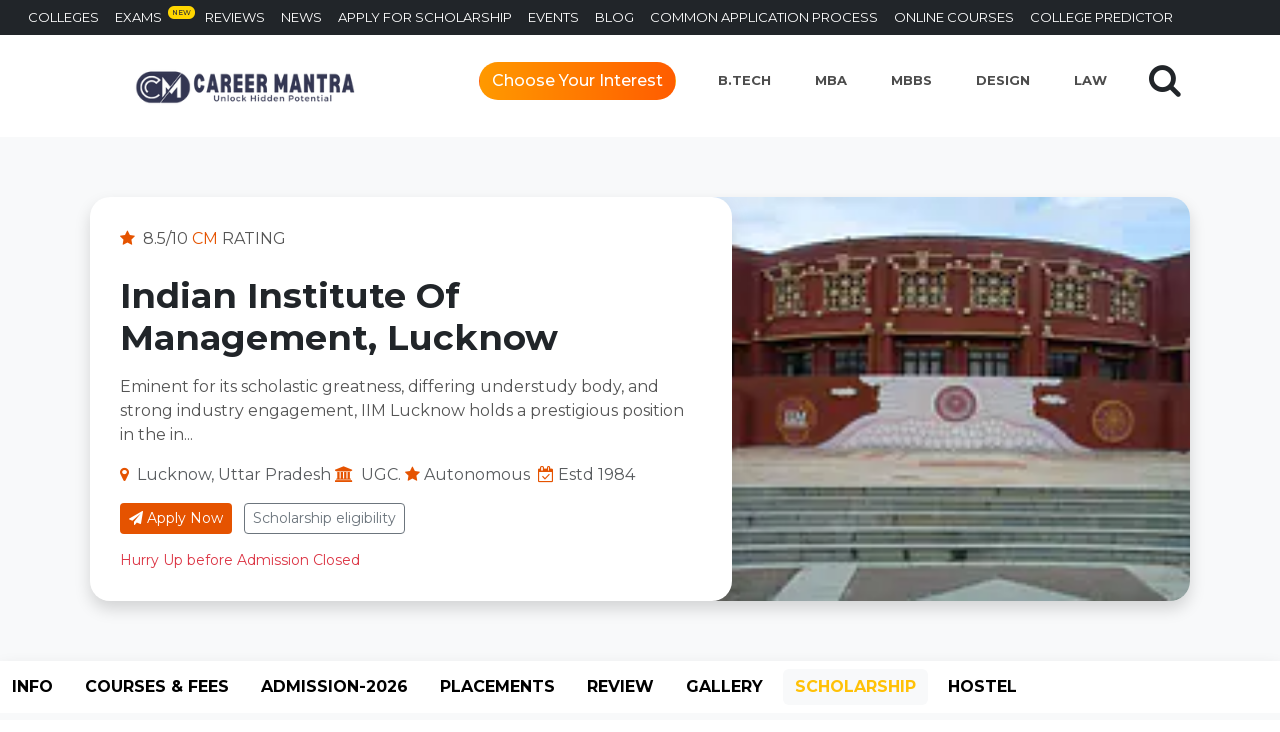

--- FILE ---
content_type: text/html; charset=UTF-8
request_url: https://careermantra.net/college/1300/indian-institute-of-management-lucknow/scholarship
body_size: 32343
content:


<!DOCTYPE html>
<html lang="en">
   <head>
        <meta charset="UTF-8">
        <!--<meta name="viewport" content="user-scalable=no, initial-scale=1, minimum-scale=1, maximum-scale=1, width=device-width, target-densitydpi=device-dpi">-->
        <meta name="viewport" content="width=device-width, initial-scale=1, maximum-scale=5">


        <!-- Preload CSS -->
        <link rel="preload" href="https://careermantra.net/New_Header.css" as="style" onload="this.onload=null;this.rel='stylesheet'">
        <noscript><link rel="stylesheet" href="https://careermantra.net/New_Header.css"></noscript>

        <!-- Add Swiper's CSS -->
        <link rel="preload" href="https://unpkg.com/swiper@7/swiper-bundle.min.css" as="style" onload="this.onload=null;this.rel='stylesheet'">
        <noscript><link rel="stylesheet" href="https://unpkg.com/swiper@7/swiper-bundle.min.css"></noscript>

        <!--favicon icon-->
        <link rel="preload" href="https://careermantraimages.s3.ap-south-1.amazonaws.com/cm-logo-favicon.png" as="image">
        <link rel="icon" type="image/png" href="https://careermantraimages.s3.ap-south-1.amazonaws.com/cm-logo-favicon.png">

        <!-- Actual CSS -->
        <link rel="stylesheet" href="https://careermantra.net/New_Header.css">
        <link rel="stylesheet" href="https://unpkg.com/swiper@7/swiper-bundle.min.css">
              
       <title>
            IIM Lucknow Overview 2024 | Leading Management Institute        </title>

        <meta name="keywords" content="IIM Lucknow Overview 2024 | Leading Management Institute,">
            
        <meta name="description" content="Explore IIM Lucknow&quot;s legacy and mission in shaping leaders in business management for 2024 and beyond. Join a community of excellence.">

        <meta name="google-site-verification" content="ZfgLA0tkKBsh1YOfyg4y6wQiZNtsITFqHNQ11ezllZc" />
        <!--<meta name="author" content="Prof. Alam hussain">-->
                <link href="https://careermantra.net/college/1300/indian-institute-of-management-lucknow/scholarship" rel="canonical" />




        <link rel="preconnect" href="https://fonts.googleapis.com">
        <link rel="preconnect" href="https://fonts.gstatic.com" crossorigin>
        
        <link rel="preload" as="style"
        href="https://fonts.googleapis.com/css2?family=Montserrat:ital,wght@0,100..900;1,100..900&display=swap"
        onload="this.onload=null;this.rel='stylesheet'">
        
        <noscript>
        <link rel="stylesheet"
        href="https://fonts.googleapis.com/css2?family=Montserrat:ital,wght@0,100..900;1,100..900&display=swap">
        </noscript>
    
          
        <link rel="preload" href="https://cdnjs.cloudflare.com/ajax/libs/font-awesome/4.7.0/css/font-awesome.min.css" as="style" onload="this.onload=null;this.rel='stylesheet'">
        <noscript><link rel="stylesheet" href="https://cdnjs.cloudflare.com/ajax/libs/font-awesome/4.7.0/css/font-awesome.min.css"></noscript>
          
          
          <!--for searchselect-->
        <link rel="preload" href="https://cdn.jsdelivr.net/npm/select2@4.1.0-rc.0/dist/css/select2.min.css" as="style" onload="this.onload=null;this.rel='stylesheet'">
        <noscript><link rel="stylesheet" href="https://cdn.jsdelivr.net/npm/select2@4.1.0-rc.0/dist/css/select2.min.css"></noscript>
       
           
           
          <style>
              .text-black{
                  color: #4d4d4d !important;
              }
          </style>
          
          
         <link rel="preload" href="https://cdn.jsdelivr.net/npm/bootstrap@5.0.2/dist/css/bootstrap.min.css" as="style" onload="this.onload=null;this.rel='stylesheet'">
        <noscript><link rel="stylesheet" href="https://cdn.jsdelivr.net/npm/bootstrap@5.0.2/dist/css/bootstrap.min.css"></noscript>



     
   </head>
   <body>
      <!-- top menu -->
      <div class="container-fluid header">
         <div class="row px-0">
            <nav class="navbar navbar-light bg-white fixed-top d-lg-block d-xl-none d-xxl shadow-sm  text-uppercase nav-mobile">
               <div class="container-fluid p-0 m-0">
                  <ul class="list-group list-group-horizontal w-100">
                     <li class="list-group-item w-100 border-0 text-start p-0 m-0">
                        <a href="https://careermantra.net/" class=" text-uppercase text-dark text-bold  text-decoration-none "> <img src="https://careermantraimages.s3.ap-south-1.amazonaws.com/cm-logo2.png" loading="lazy" alt="logo img-fluid" style="width:200px;"></a>
                     </li>
                     <!--<li class="list-group-item w-100 border-0 text-center p-0 m-0">-->
                     <!--   <a class="btn rounded-0 d-flex mt-2" href="https://careermantra.net/student_dashboard/login" style="color: #FF914D;font-weight: 600;">-->
                     <!--   </a>-->
                     <!--</li>-->
                     <!-- <i class="fa fa-search search_icon disable-enquiry-popup m-2" onclick="" data-bs-toggle="modal" data-bs-target="#exampleModal" style="font-size: 24px;color: darkblue;"></i> -->
                     <li class="list-group-item w-100 border-0 text-end p-0 m-0">
                        <button class="navbar-toggler" type="button" data-bs-toggle="offcanvas" data-bs-target="#offcanvasRight" aria-controls="offcanvasRight" aria-label="Toggle navigation">
                        <span class="navbar-toggler-icon"></span>
                        </button>
                     </li>
                  </ul>
                  <div class="offcanvas offcanvas-end" tabindex="-1" id="offcanvasRight" aria-labelledby="offcanvasRightLabel">
                     <div class="offcanvas-header navbar-light MainColor" style="">
                        <div class="">
                           <div class="d-flex align-items-center new fw-bold" style="">
                              <a href="https://careermantra.net/" class=" text-uppercase text-dark text-bold  text-decoration-none "> <img  width="70%" src="https://careermantra.net/blog/wp-content/uploads/2024/12/Untitled-design-28.png" alt="logo img-fluid" class="img-fluid"></a>
                           </div>
                        </div>
                        <button type="button" class="mb-closebtn1 text-white" data-bs-dismiss="offcanvas" aria-label="Close">X</button>
                     </div>
                     <div class="offcanvas-body p-0">
                        <ul class="navbar-nav">
                           <li class="nav-item border-bottom">
                               <a class="nav-link text-center ">
                                  <button type="button" class="btn butn_gradiant" style="" data-bs-toggle="modal" data-bs-target="#cousespagemodel" fdprocessedid="243lr">Choose Your Interest</button> 
                               </a>
                           </li>
                           <li class="nav-item my-2 border-bottom">
                              <a class="nav-link px-4 navbar-text text-uppercase text-body  text" href="https://careermantra.net/colleges/">
                                 <div class="row">
                                    <div class="col-12">
                                       Find Top Colleges in India
                                    </div>
                                 </div>
                              </a>
                           </li>
                           <li class="nav-item my-2 border-bottom">
                              <a class="nav-link px-4 navbar-text text-uppercase text-body  text " href="https://careermantra.net/placement/">
                                 <div class="row">
                                    <div class="col-12">
                                       Placement verified College
                                       <span><img src="https://careermantraimages.s3.ap-south-1.amazonaws.com/assets/uploads/images/placement_verified.webp" loading="lazy" alt="logo img-fluid" width="10%" class="img-fluid"></span>
                                    </div>
                                 </div>
                              </a>
                           </li>
                           <li class="nav-item my-2 border-bottom">
                              <a class="nav-link px-4 navbar-text text-uppercase text-body  text " href="https://careermantra.net/student_dashboard/cap">
                                 <div class="row">
                                    <div class="col-12">
                                        Common Application Process
                                       <span class="badge bg-warning text-dark" style="font-size:10px">Ai</span>
                                    </div>
                                 </div>
                              </a>
                           </li>
                           <li class="nav-item my-2 border-bottom">
                              <a class="nav-link px-4 navbar-text text-uppercase text-body  text " href="https://careermantra.net/student-choice-colleges/">
                                 <div class="row">
                                    <div class="col-12">
                                       Student Choice Colleges
                                    </div>
                                 </div>
                              </a>
                           </li>
                        
                           <li class="nav-item my-2 border-bottom position-relative">
                              <img src="https://careermantra.net/assets/uploads/images/badgenew.png" loading="lazy" alt="logo img-fluid" width="18%" class="img-fluid newbadge"/>
                              <a class="nav-link px-4 navbar-text text-uppercase text-body  text " href="#">
                                 <div class="row">
                                    <div class="col-12">
                                      Entrance Exams Mock Tests
                                    </div>
                                 </div>
                              </a>
                           </li>
                           <li class="nav-item my-2 border-bottom">
                              <a class="nav-link px-4 navbar-text text-uppercase text-body  text " href="https://careermantra.net/exams/">
                                 <div class="row">
                                    <div class="col-12">
                                       Explore Exams
                                    </div>
                                 </div>
                              </a>
                           </li>
                           <li class="nav-item my-2 border-bottom">
                              <a class="nav-link px-4 navbar-text text-uppercase text-body  text " href="https://careermantra.net/scholarship-test/">
                                 <div class="row">
                                    <div class="col-12">
                                       Apply For Scholarships
                                    </div>
                                 </div>
                              </a>
                           </li><li class="nav-item my-2 border-bottom">
                              <a class="nav-link px-4 navbar-text text-uppercase text-body  text " href="https://careermantra.net/college-predictor/">
                                 <div class="row">
                                    <div class="col-12">
                                       College Predictor ⏱
                                    </div>
                                 </div>
                              </a>
                           </li><li class="nav-item my-2 border-bottom">
                              <a class="nav-link px-4 navbar-text text-uppercase text-body  text " href="#">
                                 <div class="row">
                                    <div class="col-12">
                                       Education Loan
                                    </div>
                                 </div>
                              </a>
                           </li>
                           <!--<li class="nav-item my-2 border-bottom">-->
                           <!--   <a class="nav-link px-4 navbar-text text-uppercase text-body  text " href="https://careermantra.net/abroad-mbbs/">-->
                           <!--      <div class="row">-->
                           <!--         <div class="col-12">-->
                           <!--            Abroad MBBS-->
                           <!--         </div>-->
                           <!--      </div>-->
                           <!--   </a>-->
                           <!--</li>-->
                           <li class="nav-item my-2 border-bottom">
                              <a class="nav-link px-4 navbar-text text-uppercase text-body  text " href="https://careermantra.net/news.php">
                                 <div class="row">
                                    <div class="col-12">
                                       News <span class="badge bg-warning text-dark" style="border-radius:50%; font-size:10px">NEW</span>
                                    </div>
                                 </div>
                              </a>
                           </li>
                           <li class="nav-item my-2 border-bottom">
                              <a class="nav-link px-4 navbar-text text-uppercase text-body  text " href="https://careermantra.net/mega-education-conclave/">
                                 <div class="row">
                                    <div class="col-12">
                                       Events
                                    </div>
                                 </div>
                              </a>
                           </li>
                           <li class="nav-item my-2 border-bottom">
                              <a class="nav-link px-4 navbar-text text-uppercase text-body  text " href="https://careermantra.net/blog/">
                                 <div class="row">
                                    <div class="col-12">
                                       Blogs <span class="blogmenu-badge bg-success text-white">New</span>
                                    </div>
                                 </div>
                              </a>
                           </li>
                           
                        </ul>
                        
                     </div>
                  </div>
               </div>
            </nav>
            
            <nav class="navbar navbar-expand-lg navbar-dark bg-dark text-uppercase topnav py-2 px-2">
               <div class="container-fluid d-none d-xl-block ">
                  <div class="collapse navbar-collapse" id="navbarNav">
                     <ul class="navbar-nav">
                        <li class="nav-item">
                           <a class="nav-link py-0 px-2 navbar-text text-uppercase text-white  text" href="https://careermantra.net/colleges">colleges</a>
                        </li>
                        <li class="nav-item">
                           <a class="nav-link py-0 px-2 navbar-text text-uppercase text-white  text" href="https://careermantra.net/exams/">exams<span class="exam"> New</span></a>
                        </li>
                        <li class="nav-item">
                           <a class="nav-link py-0 px-2 navbar-text text-uppercase text-white  text" href="https://careermantra.net/reviews/">reviews</a>
                        </li>
                        <li class="nav-item">
                           <a class="nav-link py-0 px-2 navbar-text text-uppercase text-white text" href="https://careermantra.net/news.php">news</a>
                        </li>
                        <li class="nav-item d-none">
                           <a class="nav-link py-0 px-2 navbar-text text-uppercase text-white text" href="https://careermantra.net/write-review/">write a review</a>
                        </li>
                        <li class="nav-item">
                           <a class="nav-link py-0 px-2 navbar-text text-uppercase text-white  text" href="https://careermantra.net/scholarship-test/">Apply For Scholarship</a>
                        </li>
                        <li class="nav-item">
                           <a class="nav-link py-0 px-2 navbar-text text-uppercase text-white  text" href="https://careermantra.net/mega-education-conclave/">Events</a>
                        </li>
                        <li class="nav-item">
                           <a class="nav-link py-0 px-2 navbar-text text-uppercase text-white  text" href="https://www.careermantra.net/blog/">BLOG</a>
                        </li>
                        <li class="nav-item">
                           <a class="nav-link py-0 px-2 navbar-text text-uppercase text-white  text" href="https://careermantra.net/student_dashboard/cap">Common Application Process</a>
                        </li>
                        <li class="nav-item">
                           <a class="nav-link py-0 px-2 navbar-text text-uppercase text-white  text" href="https://careermantra.net/online-courses.php">Online Courses</a>
                        </li>
                        <li class="nav-item">
                           <a class="nav-link py-0 px-2 navbar-text text-uppercase text-white  text" href="https://careermantra.net/college-predictor">College Predictor</a>
                        </li>
                     </ul>
                  </div>
               </div>
               <!--<div class="d-none d-xl-block">-->
               <!--   <div class="d-flex align-items-center new" style="">-->
               <!--      <a class="btn  topmenu_btn m-0 rounded-0 d-flex" style="border-right: 1px solid #fff !important;" href="https://careermantra.net/student_dashboard/login">-->
               <!--      <i class="fa fa-user text-white" style="margin: auto;"></i>&nbsp;Login-->
               <!--      </a>-->
               <!--      <a class="btn  topmenu_btn m-0 rounded-0 d-flex" href="https://careermantra.net/student_dashboard/registration">-->
               <!--      Register-->
               <!--      </a>-->
               <!--   </div>-->
               <!--</div>-->
            </nav>
         </div>
      </div>
      <!-- second menu -->
      <section class="menubar">
         <div class="container-fluid centermenu">
            <div id="js-cd-navbar" class="jsx-2276087565 cd-navbar-absolute mb-0 position-absolute cd-navbar d-none d-xl-block">
               <div class="jsx-2276087565 d-flex a-center j-between desktop-nav align-items-center">
                  <div class="jsx-2276087565 d-flex a-center">
                     <a href="https://careermantra.net/" class="cd-nav-logo" style="margin-left: 3rem;">
                     <img src="https://careermantraimages.s3.ap-south-1.amazonaws.com/cm-logo2.png" alt="cm-logo2" loading="lazy" class="jsx-4205729962 nav-logo nav-black-logo cm-logo2" style="width:80%!important">
                     </a>
                  </div>
                  <div id="js-cd-nav-menu-container" class="jsx-2276087565 cd-nav-menu-container d-flex lh-sm">
                     <ul class="jsx-2276087565 d-flex align-items-center ul-media mb-1">
                        <ul class="jsx-2276087565 js-cd-nav-menu cd-nav-menu d-flex p-0 m-0 position-relative">
                           <li class="cd-nav-menu-list js-cd-nav-menu-list">
                              <button type="button" class="btn butn_gradiant" style="" data-bs-toggle="modal" data-bs-target="#cousespagemodel" fdprocessedid="243lr">
                                 
                                 Choose Your Interest <span class="float-end"> &gt;&gt; </span>
                              </button>
                           </li>
                           <li class="cd-nav-menu-list js-cd-nav-menu-list">
                              <a class="cd-nav-menu-links js-cd-nav-menu-links d-block fw-bold text-uppercase position-relative link-custom" href="https://careermantra.net/colleges/b-tech/top-btech-colleges-in-india">B.Tech <span class="cd-bottom-bar"></span> </a>
                              <div class="cd-nav-dropdown-container position-absolute">
                                 <div class="cd-nav-dropdown-top-container row">
                                    <div class="cd-dropdown-left col-3 js-cd-dropdown-left"> <a href="https://careermantra.net/campus-rockstar/" class="cd-dropdown-bar-link js-cd-dropdown-bar-link d-block cd-active" data-id="">Campus Rockstar</a> 
                                       <a href="https://careermantra.net/student_dashboard/cap" class="cd-dropdown-bar-link js-cd-dropdown-bar-link d-block">Common Application Process</a>
                                       <a href="https://careermantra.net/scholarship-test/" class="cd-dropdown-bar-link js-cd-dropdown-bar-link d-block">Scholarship Test</a>
                                       <a href="https://careermantra.net/education-loan/" class="cd-dropdown-bar-link js-cd-dropdown-bar-link d-block" data-id="">Education loan</a>
                                       <a href="https://careermantra.net/college-predictor/" class="cd-dropdown-bar-link js-cd-dropdown-bar-link d-block  " data-id="">College Predictor</a>
                                       <a href="https://careermantra.net/re-admission/" class="cd-dropdown-bar-link js-cd-dropdown-bar-link d-block  " data-id="">Re-Admission</a>
                                    </div>
                                    <div class="cd-dropdown-right col-9">
                                       <div class="cd-dropdown-indv cd-active" id="top-cities---states">
                                          <div class="row m-0 d-flex flex-wrap">
                                             <a class="menu-rightside-heading text-uppercase d-flex text-decoration-none fw-bold capture-none" href="#">
                                                <span class="menu-rightside-heading-span">TOP B.TECH COLLEGES IN
                                                INDIA</span>
                                                <svg xmlns="http://www.w3.org/2000/svg" width="11" height="11" viewBox="0 0 6 9">
                                                   <g>
                                                      <path fill="none" stroke="#444" stroke-linecap="round" stroke-linejoin="round" stroke-miterlimit="20" stroke-width="1.2" d="M1.198 8.279v0l3.604-3.605v0L1.198 1.069v0"></path>
                                                   </g>
                                                </svg>
                                             </a>
                                          </div>
                                          <div class="row m-0 d-flex flex-wrap">
                                             <div class="col-8 ">
                                                <div>
                                                   <a class="cd-nav-dropdown-heads d-flex a-center  no-cursor" href="#"><span class="mr-half">Top Cities </span> </a>
                                                   
                                                    <div class="d-flex">
    
                                                            <div class="mr-2">
                                                                                                  
                                                                        <div class="d-block"><a href="https://careermantra.net/colleges/2145/Bhopal/b-tech" class="cd-drop-links ">Top B.Tech Colleges in
                                                                                Bhopal                                                                            </a></div>
    
                                                                                                  
                                                                        <div class="d-block"><a href="https://careermantra.net/colleges/2995/Bhubaneswar/b-tech" class="cd-drop-links ">Top B.Tech Colleges in
                                                                                Bhubaneswar                                                                            </a></div>
    
                                                                                                  
                                                                        <div class="d-block"><a href="https://careermantra.net/colleges/3378/Jaipur/b-tech" class="cd-drop-links ">Top B.Tech Colleges in
                                                                                Jaipur                                                                            </a></div>
    
                                                                                                  
                                                                        <div class="d-block"><a href="https://careermantra.net/colleges/3683/Coimbatore/b-tech" class="cd-drop-links ">Top B.Tech Colleges in
                                                                                Coimbatore                                                                            </a></div>
    
                                                                                                  
                                                                        <div class="d-block"><a href="https://careermantra.net/colleges/4933/Lucknow/b-tech" class="cd-drop-links ">Top B.Tech Colleges in
                                                                                Lucknow                                                                            </a></div>
    
                                                                                                  
                                                                        <div class="d-block"><a href="https://careermantra.net/colleges/2707/Mumbai/b-tech" class="cd-drop-links ">Top B.Tech Colleges in
                                                                                Mumbai                                                                            </a></div>
    
                                                                                                  
                                                                        <div class="d-block"><a href="https://careermantra.net/colleges/1558/Bengaluru/b-tech" class="cd-drop-links ">Top B.Tech Colleges in
                                                                                Bengaluru                                                                            </a></div>
    
                                                                                                  
                                                                        <div class="d-block"><a href="https://careermantra.net/colleges/2763/Pune/b-tech" class="cd-drop-links ">Top B.Tech Colleges in
                                                                                Pune                                                                            </a></div>
    
                                                                                                  
                                                                        <div class="d-block"><a href="https://careermantra.net/colleges/5742/Delhi-NCR/b-tech" class="cd-drop-links ">Top B.Tech Colleges in
                                                                                Delhi-NCR                                                                            </a></div>
    
                                                                                                  
                                                                        <div class="d-block"><a href="https://careermantra.net/colleges/2229/Indore/b-tech" class="cd-drop-links ">Top B.Tech Colleges in
                                                                                Indore                                                                            </a></div>
    
                                                                    
                                                            </div>
                                                            <div class="mr-2">
                                                                                                                                        <div class="d-block"><a href="https://careermantra.net/colleges/4800/Hyderabad/b-tech" class="cd-drop-links ">Top B.Tech Colleges in
                                                                                Hyderabad                                                                            </a></div>
    
                                                                                                                                        <div class="d-block"><a href="https://careermantra.net/colleges/5820/Thane/b-tech" class="cd-drop-links ">Top B.Tech Colleges in
                                                                                Thane                                                                            </a></div>
    
                                                                                                                                        <div class="d-block"><a href="https://careermantra.net/colleges/1011/Rajkot/b-tech" class="cd-drop-links ">Top B.Tech Colleges in
                                                                                Rajkot                                                                            </a></div>
    
                                                                                                                                        <div class="d-block"><a href="https://careermantra.net/colleges/90/Guntur/b-tech" class="cd-drop-links ">Top B.Tech Colleges in
                                                                                Guntur                                                                            </a></div>
    
                                                                                                                                        <div class="d-block"><a href="https://careermantra.net/colleges/594/Chandigarh/b-tech" class="cd-drop-links ">Top B.Tech Colleges in
                                                                                Chandigarh                                                                            </a></div>
    
                                                                                                                                        <div class="d-block"><a href="https://careermantra.net/colleges/1041/Surat/b-tech" class="cd-drop-links ">Top B.Tech Colleges in
                                                                                Surat                                                                            </a></div>
    
                                                                                                                                        <div class="d-block"><a href="https://careermantra.net/colleges/2232/Jabalpur/b-tech" class="cd-drop-links ">Top B.Tech Colleges in
                                                                                Jabalpur                                                                            </a></div>
    
                                                                                                                                        <div class="d-block"><a href="https://careermantra.net/colleges/2715/Nagpur/b-tech" class="cd-drop-links ">Top B.Tech Colleges in
                                                                                Nagpur                                                                            </a></div>
    
                                                                                                                                        <div class="d-block"><a href="https://careermantra.net/colleges/3659/Chennai/b-tech" class="cd-drop-links ">Top B.Tech Colleges in
                                                                                Chennai                                                                            </a></div>
    
                                                                                                                                        <div class="d-block"><a href="https://careermantra.net/colleges/5583/Kolkata/b-tech" class="cd-drop-links ">Top B.Tech Colleges in
                                                                                Kolkata                                                                            </a></div>
    
                                                                    
                                                            </div>
                                                        </div>
                                                   
                                                </div>
                                             </div>
                                             <div class="col ">
                                                <div>
                                                   <div class="cd-nav-dropdown-heads d-flex a-center  no-cursor" onclick="javascript:void(0)"><span class="mr-half">Top States</span> </div>
                                                   
                                                   <div class="">
                                                         <div class="mr-2">
                                                                                                                                        <div class="d-block"><a href="https://careermantra.net/colleges/Andhra-Pradesh/2/b-tech" class="cd-drop-links ">Top B.Tech Colleges in
                                                                                Andhra-Pradesh                                                                            </a></div>
    
                                                                                                                                        <div class="d-block"><a href="https://careermantra.net/colleges/Maharashtra/22/b-tech" class="cd-drop-links ">Top B.Tech Colleges in
                                                                                Maharashtra                                                                            </a></div>
    
                                                                                                                                        <div class="d-block"><a href="https://careermantra.net/colleges/Punjab/32/b-tech" class="cd-drop-links ">Top B.Tech Colleges in
                                                                                Punjab                                                                            </a></div>
    
                                                                                                                                        <div class="d-block"><a href="https://careermantra.net/colleges/Tamil-Nadu/35/b-tech" class="cd-drop-links ">Top B.Tech Colleges in
                                                                                Tamil-Nadu                                                                            </a></div>
    
                                                                                                                                        <div class="d-block"><a href="https://careermantra.net/colleges/Telangana/36/b-tech" class="cd-drop-links ">Top B.Tech Colleges in
                                                                                Telangana                                                                            </a></div>
    
                                                                                                                                        <div class="d-block"><a href="https://careermantra.net/colleges/Uttar-Pradesh/38/b-tech" class="cd-drop-links ">Top B.Tech Colleges in
                                                                                Uttar-Pradesh                                                                            </a></div>
    
                                                                    
                                                            </div>
                                                   </div>
                                                </div>
                                             </div>
                                          </div>
                                       </div>
                                    </div>
                                 </div>
                                 <div>
                                    <div class="js-popular-colleges-container">
                                       <div class="cd-nav-dropdown-bottom-container border-top border-secondary">
                                          <p class="cd-bottom-head fw-bold m-0 text-uppercase">Featured B.Tech Colleges in
                                             India
                                          </p>
                                         <div class="row m-0 d-flex flex-wrap">
                                           
                                                <div class='col-4 cd-bottom-card'>
                                                            <div class='d-flex'>
                                                                <div>
                                                                    <img 
                                                                      src='https://careermantraimages.s3.ap-south-1.amazonaws.com/assets/uploads/images/collegeimages/Bennett University_.jpg' 
                                                                      loading='lazy'
                                                                      alt='college logo'
                                                                      style='width:3rem;height:3rem;'
                                                                    >
                                                                </div>
                                                                <div>
                                                                    <a class='cd-bottom-card-head d-block'
                                                                       href='https://careermantra.net/college/1272/bennett-university-greater-noida'>
                                                                       Bennett University, Greater Noida
                                                                    </a>
                                                                    <p class='cd-bottom-card-subhead'>
                                                                       Greater Noida ,&nbsp; Uttar Pradesh
                                                                    </p>
                                                                </div>
                                                            </div>
                                                          </div>    
    
    
                                            </div>
                                       </div>
                                    </div>
                                 </div>
                              </div>
                           </li>
                           <li class="cd-nav-menu-list js-cd-nav-menu-list">
                              <a class="cd-nav-menu-links js-cd-nav-menu-links d-block fw-bold text-uppercase position-relative" href="https://careermantra.net/colleges/MBA/top-mba-colleges-in-india">MBA <span class="cd-bottom-bar"></span> </a>
                              <div class="cd-nav-dropdown-container position-absolute">
                                 <div class="cd-nav-dropdown-top-container row">
                                    <div class="cd-dropdown-left col-3 js-cd-dropdown-left"> <a href="https://careermantra.net/campus-rockstar/" class="cd-dropdown-bar-link js-cd-dropdown-bar-link d-block cd-active" data-id="">Campus Rockstar</a> 
                                       <a href="https://careermantra.net/student_dashboard/cap" class="cd-dropdown-bar-link js-cd-dropdown-bar-link d-block">Common Application Process</a>
                                       <a href="https://careermantra.net/scholarship-test/" class="cd-dropdown-bar-link js-cd-dropdown-bar-link d-block">Scholarship Test</a>
                                       <a href="https://careermantra.net/education-loan/" class="cd-dropdown-bar-link js-cd-dropdown-bar-link d-block" data-id="">Education loan</a>
                                       <a href="https://careermantra.net/college-predictor/" class="cd-dropdown-bar-link js-cd-dropdown-bar-link d-block  " data-id="">College Predictor</a>
                                       <a href="https://careermantra.net/re-admission/" class="cd-dropdown-bar-link js-cd-dropdown-bar-link d-block  " data-id="">Re-Admission</a>
                                    </div>
                                    <div class="cd-dropdown-right col-9">
                                       <div class="cd-dropdown-indv cd-active " id="top-cities---states">
                                          <div class="row m-0 d-flex flex-wrap">
                                             <a class="menu-rightside-heading text-uppercase d-flex text-decoration-none fw-bold capture-none" href="#">
                                                <span class="menu-rightside-heading-span">TOP MBA COLLEGES IN
                                                INDIA</span>
                                                <svg xmlns="http://www.w3.org/2000/svg" width="11" height="11" viewBox="0 0 6 9">
                                                   <g>
                                                      <path fill="none" stroke="#444" stroke-linecap="round" stroke-linejoin="round" stroke-miterlimit="20" stroke-width="1.2" d="M1.198 8.279v0l3.604-3.605v0L1.198 1.069v0"></path>
                                                   </g>
                                                </svg>
                                             </a>
                                          </div>
                                          <div class="row m-0 d-flex flex-wrap">
                                             <div class="col-8 ">
                                                <div>
                                                   <a class="cd-nav-dropdown-heads d-flex a-center  no-cursor" href="#"><span class="mr-half">Top Cities </span> </a>
                                                    <div class="d-flex">
                                                            <div class="mr-2">
                                                                                                              <div class="d-block"><a href="https://careermantra.net/colleges/2229/Indore/MBA" class="cd-drop-links ">Top MBA Colleges in
                                                                                Indore                                                                            </a></div>
    
                                                                                                                                        <div class="d-block"><a href="https://careermantra.net/colleges/5742/Delhi-NCR/MBA" class="cd-drop-links ">Top MBA Colleges in
                                                                                Delhi-NCR                                                                            </a></div>
    
                                                                                                                                        <div class="d-block"><a href="https://careermantra.net/colleges/2763/Pune/MBA" class="cd-drop-links ">Top MBA Colleges in
                                                                                Pune                                                                            </a></div>
    
                                                                                                                                        <div class="d-block"><a href="https://careermantra.net/colleges/1558/Bengaluru/MBA" class="cd-drop-links ">Top MBA Colleges in
                                                                                Bengaluru                                                                            </a></div>
    
                                                                                                                                        <div class="d-block"><a href="https://careermantra.net/colleges/2707/Mumbai/MBA" class="cd-drop-links ">Top MBA Colleges in
                                                                                Mumbai                                                                            </a></div>
    
                                                                                                                                        <div class="d-block"><a href="https://careermantra.net/colleges/2145/Bhopal/MBA" class="cd-drop-links ">Top MBA Colleges in
                                                                                Bhopal                                                                            </a></div>
    
                                                                                                                                        <div class="d-block"><a href="https://careermantra.net/colleges/2995/Bhubaneswar/MBA" class="cd-drop-links ">Top MBA Colleges in
                                                                                Bhubaneswar                                                                            </a></div>
    
                                                                                                                                        <div class="d-block"><a href="https://careermantra.net/colleges/3378/Jaipur/MBA" class="cd-drop-links ">Top MBA Colleges in
                                                                                Jaipur                                                                            </a></div>
    
                                                                                                                                        <div class="d-block"><a href="https://careermantra.net/colleges/3683/Coimbatore/MBA" class="cd-drop-links ">Top MBA Colleges in
                                                                                Coimbatore                                                                            </a></div>
    
                                                                                                                                        <div class="d-block"><a href="https://careermantra.net/colleges/4933/Lucknow/MBA" class="cd-drop-links ">Top MBA Colleges in
                                                                                Lucknow                                                                            </a></div>
    
                                                                    
    
                                                            </div>
                                                            <div class="mr-2">
                                                                                                                       <div class="d-block"><a href="https://careermantra.net/colleges/4800/Hyderabad/MBA" class="cd-drop-links ">Top MBA Colleges in
                                                                                Hyderabad                                                                            </a></div>
    
                                                                                                                                        <div class="d-block"><a href="https://careermantra.net/colleges/1011/Rajkot/MBA" class="cd-drop-links ">Top MBA Colleges in
                                                                                Rajkot                                                                            </a></div>
    
                                                                                                                                        <div class="d-block"><a href="https://careermantra.net/colleges/90/Guntur/MBA" class="cd-drop-links ">Top MBA Colleges in
                                                                                Guntur                                                                            </a></div>
    
                                                                                                                                        <div class="d-block"><a href="https://careermantra.net/colleges/594/Chandigarh/MBA" class="cd-drop-links ">Top MBA Colleges in
                                                                                Chandigarh                                                                            </a></div>
    
                                                                                                                                        <div class="d-block"><a href="https://careermantra.net/colleges/1041/Surat/MBA" class="cd-drop-links ">Top MBA Colleges in
                                                                                Surat                                                                            </a></div>
    
                                                                                                                                        <div class="d-block"><a href="https://careermantra.net/colleges/2232/Jabalpur/MBA" class="cd-drop-links ">Top MBA Colleges in
                                                                                Jabalpur                                                                            </a></div>
    
                                                                                                                                        <div class="d-block"><a href="https://careermantra.net/colleges/3659/Chennai/MBA" class="cd-drop-links ">Top MBA Colleges in
                                                                                Chennai                                                                            </a></div>
    
                                                                                                                                        <div class="d-block"><a href="https://careermantra.net/colleges/5583/Kolkata/MBA" class="cd-drop-links ">Top MBA Colleges in
                                                                                Kolkata                                                                            </a></div>
    
                                                                    
                                                            </div>
                                                        </div>
                                                </div>
                                             </div>
                                             <div class="col ">
                                                <div>
                                                   <a class="cd-nav-dropdown-heads d-flex a-center  no-cursor" href="#"><span class="mr-half">Top States </span> </a>
                                                   <div class="">
                                                      <div class="mr-2">
    
    
                                                                                                                                        <div class="d-block"><a href="https://careermantra.net/colleges/Andhra-Pradesh/2/MBA" class="cd-drop-links ">Top MBA Colleges in
                                                                                Andhra-Pradesh                                                                            </a></div>
    
                                                                                                                                        <div class="d-block"><a href="https://careermantra.net/colleges/Maharashtra/22/MBA" class="cd-drop-links ">Top MBA Colleges in
                                                                                Maharashtra                                                                            </a></div>
    
                                                                                                                                        <div class="d-block"><a href="https://careermantra.net/colleges/Punjab/32/MBA" class="cd-drop-links ">Top MBA Colleges in
                                                                                Punjab                                                                            </a></div>
    
                                                                                                                                        <div class="d-block"><a href="https://careermantra.net/colleges/Telangana/36/MBA" class="cd-drop-links ">Top MBA Colleges in
                                                                                Telangana                                                                            </a></div>
    
                                                                                                                                        <div class="d-block"><a href="https://careermantra.net/colleges/Uttar-Pradesh/38/MBA" class="cd-drop-links ">Top MBA Colleges in
                                                                                Uttar-Pradesh                                                                            </a></div>
    
                                                                    
    
                                                            </div>
                                                   </div>
                                                </div>
                                             </div>
                                          </div>
                                       </div>
                                    </div>
                                 </div>
                                 <div>
                                    <div class="js-popular-colleges-container">
                                       <div class="cd-nav-dropdown-bottom-container border-top border-secondary">
                                          <p class="cd-bottom-head fw-bold m-0 text-uppercase">Featured MBA Colleges in
                                             India
                                          </p>
                                          <div class="row m-0 d-flex flex-wrap">
                                                    
                                            </div>
                                       </div>
                                    </div>
                                 </div>
                              </div>
                           </li>
                           <li class="cd-nav-menu-list js-cd-nav-menu-list">
                              <a class="cd-nav-menu-links js-cd-nav-menu-links d-block fw-bold text-uppercase position-relative" href="https://careermantra.net/colleges/MBBS/top-medical-colleges-in-india ">MBBS <span class="cd-bottom-bar"></span> </a>
                              <div class="cd-nav-dropdown-container position-absolute">
                                 <div class="cd-nav-dropdown-top-container row">
                                    <div class="cd-dropdown-left col-3 js-cd-dropdown-left"> <a href="https://careermantra.net/campus-rockstar/" class="cd-dropdown-bar-link js-cd-dropdown-bar-link d-block cd-active" data-id="">Campus Rockstar</a> 
                                       <a href="https://careermantra.net/student_dashboard/cap" class="cd-dropdown-bar-link js-cd-dropdown-bar-link d-block">Common Application Process</a>
                                       <a href="https://careermantra.net/scholarship-test/" class="cd-dropdown-bar-link js-cd-dropdown-bar-link d-block">Scholarship Test</a>
                                       <a href="https://careermantra.net/education-loan/" class="cd-dropdown-bar-link js-cd-dropdown-bar-link d-block" data-id="">Education loan</a>
                                       <a href="https://careermantra.net/college-predictor/" class="cd-dropdown-bar-link js-cd-dropdown-bar-link d-block  " data-id="">College Predictor</a>
                                       <a href="https://careermantra.net/re-admission/" class="cd-dropdown-bar-link js-cd-dropdown-bar-link d-block  " data-id="">Re-Admission</a>
                                    </div>
                                    <div class="cd-dropdown-right col-9">
                                       <div class="cd-dropdown-indv cd-active " id="top-cities---states">
                                          <div class="row m-0 d-flex flex-wrap">
                                             <a class="menu-rightside-heading text-uppercase d-flex text-decoration-none fw-bold capture-none" href="#">
                                                <span class="menu-rightside-heading-span">TOP MBBS COLLEGES IN
                                                INDIA</span>
                                                <svg xmlns="http://www.w3.org/2000/svg" width="11" height="11" viewBox="0 0 6 9">
                                                   <g>
                                                      <path fill="none" stroke="#444" stroke-linecap="round" stroke-linejoin="round" stroke-miterlimit="20" stroke-width="1.2" d="M1.198 8.279v0l3.604-3.605v0L1.198 1.069v0"></path>
                                                   </g>
                                                </svg>
                                             </a>
                                          </div>
                                          <div class="row m-0 d-flex flex-wrap">
                                             <div class="col-8 ">
                                                <div>
                                                   <a class="cd-nav-dropdown-heads d-flex a-center  no-cursor" href="#"><span class="mr-half">Top Cities </span> </a>
                                                   <div class="d-flex">
                                                      <div class="mr-2">
                                                                                                                                        <div class="d-block"><a href="https://careermantra.net/colleges/2229/Indore/MBBS" class="cd-drop-links ">Top MBBS Colleges in
                                                                                Indore                                                                            </a></div>
    
                                                                                                                                        <div class="d-block"><a href="https://careermantra.net/colleges/5742/Delhi-NCR/MBBS" class="cd-drop-links ">Top MBBS Colleges in
                                                                                Delhi-NCR                                                                            </a></div>
    
                                                                                                                                        <div class="d-block"><a href="https://careermantra.net/colleges/2763/Pune/MBBS" class="cd-drop-links ">Top MBBS Colleges in
                                                                                Pune                                                                            </a></div>
    
                                                                                                                                        <div class="d-block"><a href="https://careermantra.net/colleges/1558/Bengaluru/MBBS" class="cd-drop-links ">Top MBBS Colleges in
                                                                                Bengaluru                                                                            </a></div>
    
                                                                                                                                        <div class="d-block"><a href="https://careermantra.net/colleges/2707/Mumbai/MBBS" class="cd-drop-links ">Top MBBS Colleges in
                                                                                Mumbai                                                                            </a></div>
    
                                                                                                                                        <div class="d-block"><a href="https://careermantra.net/colleges/2145/Bhopal/MBBS" class="cd-drop-links ">Top MBBS Colleges in
                                                                                Bhopal                                                                            </a></div>
    
                                                                                                                                        <div class="d-block"><a href="https://careermantra.net/colleges/2995/Bhubaneswar/MBBS" class="cd-drop-links ">Top MBBS Colleges in
                                                                                Bhubaneswar                                                                            </a></div>
    
                                                                                                                                        <div class="d-block"><a href="https://careermantra.net/colleges/3378/Jaipur/MBBS" class="cd-drop-links ">Top MBBS Colleges in
                                                                                Jaipur                                                                            </a></div>
    
                                                                                                                                        <div class="d-block"><a href="https://careermantra.net/colleges/3683/Coimbatore/MBBS" class="cd-drop-links ">Top MBBS Colleges in
                                                                                Coimbatore                                                                            </a></div>
    
                                                                                                                                        <div class="d-block"><a href="https://careermantra.net/colleges/4933/Lucknow/MBBS" class="cd-drop-links ">Top MBBS Colleges in
                                                                                Lucknow                                                                            </a></div>
    
                                                                    
    
                                                            </div>
                                                            <div class="mr-2">
                                                                                                                                        <div class="d-block"><a href="https://careermantra.net/colleges/4800/Hyderabad/MBBS" class="cd-drop-links ">Top MBBS Colleges in
                                                                                Hyderabad                                                                            </a></div>
    
                                                                                                                                        <div class="d-block"><a href="https://careermantra.net/colleges/5820/Thane/MBBS" class="cd-drop-links ">Top MBBS Colleges in
                                                                                Thane                                                                            </a></div>
    
                                                                                                                                        <div class="d-block"><a href="https://careermantra.net/colleges/1011/Rajkot/MBBS" class="cd-drop-links ">Top MBBS Colleges in
                                                                                Rajkot                                                                            </a></div>
    
                                                                                                                                        <div class="d-block"><a href="https://careermantra.net/colleges/90/Guntur/MBBS" class="cd-drop-links ">Top MBBS Colleges in
                                                                                Guntur                                                                            </a></div>
    
                                                                                                                                        <div class="d-block"><a href="https://careermantra.net/colleges/594/Chandigarh/MBBS" class="cd-drop-links ">Top MBBS Colleges in
                                                                                Chandigarh                                                                            </a></div>
    
                                                                                                                                        <div class="d-block"><a href="https://careermantra.net/colleges/1041/Surat/MBBS" class="cd-drop-links ">Top MBBS Colleges in
                                                                                Surat                                                                            </a></div>
    
                                                                                                                                        <div class="d-block"><a href="https://careermantra.net/colleges/2232/Jabalpur/MBBS" class="cd-drop-links ">Top MBBS Colleges in
                                                                                Jabalpur                                                                            </a></div>
    
                                                                                                                                        <div class="d-block"><a href="https://careermantra.net/colleges/3659/Chennai/MBBS" class="cd-drop-links ">Top MBBS Colleges in
                                                                                Chennai                                                                            </a></div>
    
                                                                                                                                        <div class="d-block"><a href="https://careermantra.net/colleges/5583/Kolkata/MBBS" class="cd-drop-links ">Top MBBS Colleges in
                                                                                Kolkata                                                                            </a></div>
    
                                                                    
    
                                                            </div>
                                                   </div>
                                                </div>
                                             </div>
                                             <div class="col ">
                                                <div>
                                                   <a class="cd-nav-dropdown-heads d-flex a-center  no-cursor" href="#"><span class="mr-half">Top States </span> </a>
                                                   <div class="">
                                                     <div class="mr-2">
    
                                                                                                                                        <div class="d-block"><a href="https://careermantra.net/colleges/Andhra-Pradesh/2/MBBS" class="cd-drop-links ">Top MBBS Colleges in
                                                                                Andhra-Pradesh                                                                            </a></div>
    
                                                                                                                                        <div class="d-block"><a href="https://careermantra.net/colleges/Maharashtra/22/MBBS" class="cd-drop-links ">Top MBBS Colleges in
                                                                                Maharashtra                                                                            </a></div>
    
                                                                                                                                        <div class="d-block"><a href="https://careermantra.net/colleges/Punjab/32/MBBS" class="cd-drop-links ">Top MBBS Colleges in
                                                                                Punjab                                                                            </a></div>
    
                                                                                                                                        <div class="d-block"><a href="https://careermantra.net/colleges/Telangana/36/MBBS" class="cd-drop-links ">Top MBBS Colleges in
                                                                                Telangana                                                                            </a></div>
    
                                                                                                                                        <div class="d-block"><a href="https://careermantra.net/colleges/Uttar-Pradesh/38/MBBS" class="cd-drop-links ">Top MBBS Colleges in
                                                                                Uttar-Pradesh                                                                            </a></div>
    
                                                                    
                                                            </div>
                                                   </div>
                                                </div>
                                             </div>
                                          </div>
                                       </div>
                                    </div>
                                 </div>
                                 <div>
                                    <div class="js-popular-colleges-container">
                                       <div class="cd-nav-dropdown-bottom-container border-top border-secondary">
                                          <p class="cd-bottom-head fw-bold m-0 text-uppercase">Featured MBBS Colleges in
                                             India
                                          </p>
                                          <div class="row m-0 d-flex flex-wrap">
                                                    
                                            </div>
                                       </div>
                                    </div>
                                 </div>
                              </div>
                           </li>
                           <li class="cd-nav-menu-list js-cd-nav-menu-list">
                              <a class="cd-nav-menu-links js-cd-nav-menu-links d-block fw-bold text-uppercase position-relative" href="https://careermantra.net/colleges/Design/top-design-colleges-in-india">Design <span class="cd-bottom-bar"></span> </a>
                              <div class="cd-nav-dropdown-container position-absolute">
                                 <div class="cd-nav-dropdown-top-container row">
                                    <div class="cd-dropdown-left col-3 js-cd-dropdown-left"> <a href="https://careermantra.net/campus-rockstar/" class="cd-dropdown-bar-link js-cd-dropdown-bar-link d-block cd-active" data-id="">Campus Rockstar</a> 
                                       <a href="https://careermantra.net/student_dashboard/cap" class="cd-dropdown-bar-link js-cd-dropdown-bar-link d-block">Common Application Process</a>
                                       <a href="https://careermantra.net/scholarship-test/" class="cd-dropdown-bar-link js-cd-dropdown-bar-link d-block">Scholarship Test</a>
                                       <a href="https://careermantra.net/education-loan/" class="cd-dropdown-bar-link js-cd-dropdown-bar-link d-block" data-id="">Education loan</a>
                                       <a href="https://careermantra.net/college-predictor/" class="cd-dropdown-bar-link js-cd-dropdown-bar-link d-block  " data-id="">College Predictor</a>
                                       <a href="https://careermantra.net/re-admission/" class="cd-dropdown-bar-link js-cd-dropdown-bar-link d-block  " data-id="">Re-Admission</a>
                                    </div>
                                    <div class="cd-dropdown-right col-9">
                                       <div class="cd-dropdown-indv cd-active " id="top-cities---states">
                                          <div class="row m-0 d-flex flex-wrap">
                                             <a class="menu-rightside-heading text-uppercase d-flex text-decoration-none fw-bold capture-none" href="#">
                                                <span class="menu-rightside-heading-span">TOP DESIGN COLLEGES IN
                                                INDIA</span>
                                                <svg xmlns="http://www.w3.org/2000/svg" width="11" height="11" viewBox="0 0 6 9">
                                                   <g>
                                                      <path fill="none" stroke="#444" stroke-linecap="round" stroke-linejoin="round" stroke-miterlimit="20" stroke-width="1.2" d="M1.198 8.279v0l3.604-3.605v0L1.198 1.069v0"></path>
                                                   </g>
                                                </svg>
                                             </a>
                                          </div>
                                          <div class="row m-0 d-flex flex-wrap">
                                             <div class="col-8 ">
                                                <div>
                                                   <a class="cd-nav-dropdown-heads d-flex a-center  no-cursor" href="#"><span class="mr-half">Top Cities </span> </a>
                                                   <div class="d-flex">
                                                      <div class="mr-2">
                                                                                                                                        <div class="d-block"><a href="https://careermantra.net/colleges/2229/Indore/Design" class="cd-drop-links ">Top Design Colleges in
                                                                                Indore                                                                            </a></div>
    
                                                                                                                                        <div class="d-block"><a href="https://careermantra.net/colleges/5742/Delhi-NCR/Design" class="cd-drop-links ">Top Design Colleges in
                                                                                Delhi-NCR                                                                            </a></div>
    
                                                                                                                                        <div class="d-block"><a href="https://careermantra.net/colleges/2763/Pune/Design" class="cd-drop-links ">Top Design Colleges in
                                                                                Pune                                                                            </a></div>
    
                                                                                                                                        <div class="d-block"><a href="https://careermantra.net/colleges/1558/Bengaluru/Design" class="cd-drop-links ">Top Design Colleges in
                                                                                Bengaluru                                                                            </a></div>
    
                                                                                                                                        <div class="d-block"><a href="https://careermantra.net/colleges/2707/Mumbai/Design" class="cd-drop-links ">Top Design Colleges in
                                                                                Mumbai                                                                            </a></div>
    
                                                                                                                                        <div class="d-block"><a href="https://careermantra.net/colleges/2145/Bhopal/Design" class="cd-drop-links ">Top Design Colleges in
                                                                                Bhopal                                                                            </a></div>
    
                                                                                                                                        <div class="d-block"><a href="https://careermantra.net/colleges/2995/Bhubaneswar/Design" class="cd-drop-links ">Top Design Colleges in
                                                                                Bhubaneswar                                                                            </a></div>
    
                                                                                                                                        <div class="d-block"><a href="https://careermantra.net/colleges/3378/Jaipur/Design" class="cd-drop-links ">Top Design Colleges in
                                                                                Jaipur                                                                            </a></div>
    
                                                                                                                                        <div class="d-block"><a href="https://careermantra.net/colleges/3683/Coimbatore/Design" class="cd-drop-links ">Top Design Colleges in
                                                                                Coimbatore                                                                            </a></div>
    
                                                                                                                                        <div class="d-block"><a href="https://careermantra.net/colleges/4933/Lucknow/Design" class="cd-drop-links ">Top Design Colleges in
                                                                                Lucknow                                                                            </a></div>
    
                                                                    
    
    
                                                            </div>
                                                            <div class="mr-2">
    
    
                                                                                                                                        <div class="d-block"><a href="https://careermantra.net/colleges/4800/Hyderabad/Design" class="cd-drop-links ">Top Design Colleges in
                                                                                Hyderabad                                                                            </a></div>
    
                                                                                                                                        <div class="d-block"><a href="https://careermantra.net/colleges/5820/Thane/Design" class="cd-drop-links ">Top Design Colleges in
                                                                                Thane                                                                            </a></div>
    
                                                                                                                                        <div class="d-block"><a href="https://careermantra.net/colleges/1011/Rajkot/Design" class="cd-drop-links ">Top Design Colleges in
                                                                                Rajkot                                                                            </a></div>
    
                                                                                                                                        <div class="d-block"><a href="https://careermantra.net/colleges/90/Guntur/Design" class="cd-drop-links ">Top Design Colleges in
                                                                                Guntur                                                                            </a></div>
    
                                                                                                                                        <div class="d-block"><a href="https://careermantra.net/colleges/594/Chandigarh/Design" class="cd-drop-links ">Top Design Colleges in
                                                                                Chandigarh                                                                            </a></div>
    
                                                                                                                                        <div class="d-block"><a href="https://careermantra.net/colleges/1041/Surat/Design" class="cd-drop-links ">Top Design Colleges in
                                                                                Surat                                                                            </a></div>
    
                                                                                                                                        <div class="d-block"><a href="https://careermantra.net/colleges/2232/Jabalpur/Design" class="cd-drop-links ">Top Design Colleges in
                                                                                Jabalpur                                                                            </a></div>
    
                                                                                                                                        <div class="d-block"><a href="https://careermantra.net/colleges/3659/Chennai/Design" class="cd-drop-links ">Top Design Colleges in
                                                                                Chennai                                                                            </a></div>
    
                                                                                                                                        <div class="d-block"><a href="https://careermantra.net/colleges/5583/Kolkata/Design" class="cd-drop-links ">Top Design Colleges in
                                                                                Kolkata                                                                            </a></div>
    
                                                                    
                                                            </div>
                                                   </div>
                                                </div>
                                             </div>
                                             <div class="col ">
                                                <div>
                                                   <a class="cd-nav-dropdown-heads d-flex a-center  no-cursor" href="#"><span class="mr-half">Top States </span> </a>
                                                   <div class="">
                                                     <div class="mr-2">
                                                                                                                                        <div class="d-block"><a href="https://careermantra.net/colleges/Andhra-Pradesh/2/Design" class="cd-drop-links ">Top Design Colleges in
                                                                                Andhra-Pradesh                                                                            </a></div>
    
                                                                                                                                        <div class="d-block"><a href="https://careermantra.net/colleges/Maharashtra/22/Design" class="cd-drop-links ">Top Design Colleges in
                                                                                Maharashtra                                                                            </a></div>
    
                                                                                                                                        <div class="d-block"><a href="https://careermantra.net/colleges/Punjab/32/Design" class="cd-drop-links ">Top Design Colleges in
                                                                                Punjab                                                                            </a></div>
    
                                                                                                                                        <div class="d-block"><a href="https://careermantra.net/colleges/Telangana/36/Design" class="cd-drop-links ">Top Design Colleges in
                                                                                Telangana                                                                            </a></div>
    
                                                                                                                                        <div class="d-block"><a href="https://careermantra.net/colleges/Uttar-Pradesh/38/Design" class="cd-drop-links ">Top Design Colleges in
                                                                                Uttar-Pradesh                                                                            </a></div>
    
                                                                    
    
                                                            </div>
                                                   </div>
                                                </div>
                                             </div>
                                          </div>
                                       </div>
                                    </div>
                                 </div>
                                 <div>
                                    <div class="js-popular-colleges-container">
                                       <div class="cd-nav-dropdown-bottom-container border-top border-secondary">
                                          <p class="cd-bottom-head fw-bold m-0 text-uppercase">Featured Design Colleges in
                                             India
                                          </p>
                                        <div class="row m-0 d-flex flex-wrap">
                                                <div class='col-4 cd-bottom-card'>
                                                                <div class='d-flex'>
                                                                    <div>
                                                                        <img 
                                                                          src='https://careermantraimages.s3.ap-south-1.amazonaws.com/assets/uploads/images/collegeimages/1408968357iiml_.webp' 
                                                                          loading='lazy'
                                                                          alt='college logo'
                                                                          style='width:3rem;height:3rem;'
                                                                        >
                                                                    </div>
                                                                    
                                                                    <div>
                                                                        <a class='cd-bottom-card-head d-block' 
                                                                           href='https://careermantra.net/college/1969/indian-institute-of-management-iim-lucknow'>
                                                                           Indian Institute of Management, (IIM) Lucknow
                                                                        </a>
                                                                        <p class='cd-bottom-card-subhead'>
                                                                           Lucknow ,&nbsp; Uttar Pradesh
                                                                        </p>
                                                                    </div>
                                                                    
                                                                    
                                                                </div>
                                                              </div><div class='col-4 cd-bottom-card'>
                                                                <div class='d-flex'>
                                                                    <div>
                                                                        <img 
                                                                          src='https://careermantraimages.s3.ap-south-1.amazonaws.com/assets/uploads/images/collegeimages/1619257690NimsUniversitylogo_.webp' 
                                                                          loading='lazy'
                                                                          alt='college logo'
                                                                          style='width:3rem;height:3rem;'
                                                                        >
                                                                    </div>
                                                                    
                                                                    <div>
                                                                        <a class='cd-bottom-card-head d-block' 
                                                                           href='https://careermantra.net/college/1672/nims-university-jaipur'>
                                                                           NIMS University, Jaipur
                                                                        </a>
                                                                        <p class='cd-bottom-card-subhead'>
                                                                           Jaipur ,&nbsp; Rajasthan
                                                                        </p>
                                                                    </div>
                                                                    
                                                                    
                                                                </div>
                                                              </div><div class='col-4 cd-bottom-card'>
                                                                <div class='d-flex'>
                                                                    <div>
                                                                        <img 
                                                                          src='https://careermantraimages.s3.ap-south-1.amazonaws.com/assets/uploads/images/collegeimages/16890775103503304551747741188631149040835479604190823n_.webp' 
                                                                          loading='lazy'
                                                                          alt='college logo'
                                                                          style='width:3rem;height:3rem;'
                                                                        >
                                                                    </div>
                                                                    
                                                                    <div>
                                                                        <a class='cd-bottom-card-head d-block' 
                                                                           href='https://careermantra.net/college/3123/haridwar-university-roorkee'>
                                                                           Haridwar University, Roorkee
                                                                        </a>
                                                                        <p class='cd-bottom-card-subhead'>
                                                                           Haridwar ,&nbsp; Uttarakhand
                                                                        </p>
                                                                    </div>
                                                                    
                                                                    
                                                                </div>
                                                              </div>    
    
                                            </div>
                                       </div>
                                    </div>
                                 </div>
                              </div>
                           </li>
                           <li class="cd-nav-menu-list js-cd-nav-menu-list">
                              <a class="cd-nav-menu-links js-cd-nav-menu-links d-block fw-bold text-uppercase position-relative" href="https://careermantra.net/colleges/law/top-law-colleges-in-india">law <span class="cd-bottom-bar"></span> </a>
                              <div class="cd-nav-dropdown-container position-absolute">
                                 <div class="cd-nav-dropdown-top-container row">
                                    <div class="cd-dropdown-left col-3 js-cd-dropdown-left"> <a href="https://careermantra.net/campus-rockstar/" class="cd-dropdown-bar-link js-cd-dropdown-bar-link d-block cd-active" data-id="">Campus Rockstar</a> 
                                       <a href="https://careermantra.net/student_dashboard/cap" class="cd-dropdown-bar-link js-cd-dropdown-bar-link d-block">Common Application Process</a>
                                       <a href="https://careermantra.net/scholarship-test/" class="cd-dropdown-bar-link js-cd-dropdown-bar-link d-block">Scholarship Test</a>
                                       <a href="https://careermantra.net/education-loan/" class="cd-dropdown-bar-link js-cd-dropdown-bar-link d-block" data-id="">Education loan</a>
                                       <a href="https://careermantra.net/college-predictor/" class="cd-dropdown-bar-link js-cd-dropdown-bar-link d-block  " data-id="">College Predictor</a>
                                       <a href="https://careermantra.net/re-admission/" class="cd-dropdown-bar-link js-cd-dropdown-bar-link d-block  " data-id="">Re-Admission</a>
                                    </div>
                                    <div class="cd-dropdown-right col-9">
                                       <div class="cd-dropdown-indv cd-active " id="top-cities---states">
                                          <div class="row m-0 d-flex flex-wrap">
                                             <a class="menu-rightside-heading text-uppercase d-flex text-decoration-none fw-bold capture-none" href="#">
                                                <span class="menu-rightside-heading-span">TOP law COLLEGES IN
                                                INDIA</span>
                                                <svg xmlns="http://www.w3.org/2000/svg" width="11" height="11" viewBox="0 0 6 9">
                                                   <g>
                                                      <path fill="none" stroke="#444" stroke-linecap="round" stroke-linejoin="round" stroke-miterlimit="20" stroke-width="1.2" d="M1.198 8.279v0l3.604-3.605v0L1.198 1.069v0"></path>
                                                   </g>
                                                </svg>
                                             </a>
                                          </div>
                                          <div class="row m-0 d-flex flex-wrap">
                                             <div class="col-8 ">
                                                <div>
                                                   <a class="cd-nav-dropdown-heads d-flex a-center  no-cursor" href="#"><span class="mr-half">Top Cities </span> </a>
                                                   <div class="d-flex">
                                                     <div class="mr-2">
                                                                                                                                        <div class="d-block"><a href="https://careermantra.net/colleges/2229/Indore/law" class="cd-drop-links ">Top law Colleges in
                                                                                Indore                                                                            </a></div>
    
                                                                                                                                        <div class="d-block"><a href="https://careermantra.net/colleges/5742/Delhi-NCR/law" class="cd-drop-links ">Top law Colleges in
                                                                                Delhi-NCR                                                                            </a></div>
    
                                                                                                                                        <div class="d-block"><a href="https://careermantra.net/colleges/2763/Pune/law" class="cd-drop-links ">Top law Colleges in
                                                                                Pune                                                                            </a></div>
    
                                                                                                                                        <div class="d-block"><a href="https://careermantra.net/colleges/1558/Bengaluru/law" class="cd-drop-links ">Top law Colleges in
                                                                                Bengaluru                                                                            </a></div>
    
                                                                                                                                        <div class="d-block"><a href="https://careermantra.net/colleges/2707/Mumbai/law" class="cd-drop-links ">Top law Colleges in
                                                                                Mumbai                                                                            </a></div>
    
                                                                                                                                        <div class="d-block"><a href="https://careermantra.net/colleges/2145/Bhopal/law" class="cd-drop-links ">Top law Colleges in
                                                                                Bhopal                                                                            </a></div>
    
                                                                                                                                        <div class="d-block"><a href="https://careermantra.net/colleges/2995/Bhubaneswar/law" class="cd-drop-links ">Top law Colleges in
                                                                                Bhubaneswar                                                                            </a></div>
    
                                                                                                                                        <div class="d-block"><a href="https://careermantra.net/colleges/3378/Jaipur/law" class="cd-drop-links ">Top law Colleges in
                                                                                Jaipur                                                                            </a></div>
    
                                                                                                                                        <div class="d-block"><a href="https://careermantra.net/colleges/3683/Coimbatore/law" class="cd-drop-links ">Top law Colleges in
                                                                                Coimbatore                                                                            </a></div>
    
                                                                                                                                        <div class="d-block"><a href="https://careermantra.net/colleges/4933/Lucknow/law" class="cd-drop-links ">Top law Colleges in
                                                                                Lucknow                                                                            </a></div>
    
                                                                    
    
    
                                                            </div>
                                                            <div class="mr-2">
    
    
                                                                                                                                        <div class="d-block"><a href="https://careermantra.net/colleges/4800/Hyderabad/law" class="cd-drop-links ">Top law Colleges in
                                                                                Hyderabad                                                                            </a></div>
    
                                                                                                                                        <div class="d-block"><a href="https://careermantra.net/colleges/5820/Thane/law" class="cd-drop-links ">Top law Colleges in
                                                                                Thane                                                                            </a></div>
    
                                                                                                                                        <div class="d-block"><a href="https://careermantra.net/colleges/1011/Rajkot/law" class="cd-drop-links ">Top law Colleges in
                                                                                Rajkot                                                                            </a></div>
    
                                                                                                                                        <div class="d-block"><a href="https://careermantra.net/colleges/90/Guntur/law" class="cd-drop-links ">Top law Colleges in
                                                                                Guntur                                                                            </a></div>
    
                                                                                                                                        <div class="d-block"><a href="https://careermantra.net/colleges/594/Chandigarh/law" class="cd-drop-links ">Top law Colleges in
                                                                                Chandigarh                                                                            </a></div>
    
                                                                                                                                        <div class="d-block"><a href="https://careermantra.net/colleges/1041/Surat/law" class="cd-drop-links ">Top law Colleges in
                                                                                Surat                                                                            </a></div>
    
                                                                                                                                        <div class="d-block"><a href="https://careermantra.net/colleges/2232/Jabalpur/law" class="cd-drop-links ">Top law Colleges in
                                                                                Jabalpur                                                                            </a></div>
    
                                                                                                                                        <div class="d-block"><a href="https://careermantra.net/colleges/3659/Chennai/law" class="cd-drop-links ">Top law Colleges in
                                                                                Chennai                                                                            </a></div>
    
                                                                                                                                        <div class="d-block"><a href="https://careermantra.net/colleges/5583/Kolkata/law" class="cd-drop-links ">Top law Colleges in
                                                                                Kolkata                                                                            </a></div>
    
                                                                    
                                                            </div>
                                                   </div>
                                                </div>
                                             </div>
                                             <div class="col ">
                                                <div>
                                                   <a class="cd-nav-dropdown-heads d-flex a-center  no-cursor" href="#"><span class="mr-half">Top States </span> </a>
                                                   <div class="">
                                                       <div class="mr-2">
                                                                                                                                        <div class="d-block"><a href="https://careermantra.net/colleges/Andhra-Pradesh/2/Law" class="cd-drop-links ">Top law Colleges in
                                                                                Andhra-Pradesh                                                                            </a></div>
    
                                                                                                                                        <div class="d-block"><a href="https://careermantra.net/colleges/Maharashtra/22/Law" class="cd-drop-links ">Top law Colleges in
                                                                                Maharashtra                                                                            </a></div>
    
                                                                                                                                        <div class="d-block"><a href="https://careermantra.net/colleges/Punjab/32/Law" class="cd-drop-links ">Top law Colleges in
                                                                                Punjab                                                                            </a></div>
    
                                                                                                                                        <div class="d-block"><a href="https://careermantra.net/colleges/Telangana/36/Law" class="cd-drop-links ">Top law Colleges in
                                                                                Telangana                                                                            </a></div>
    
                                                                                                                                        <div class="d-block"><a href="https://careermantra.net/colleges/Uttar-Pradesh/38/Law" class="cd-drop-links ">Top law Colleges in
                                                                                Uttar-Pradesh                                                                            </a></div>
    
                                                                    
    
                                                            </div>
                                                   </div>
                                                </div>
                                             </div>
                                          </div>
                                       </div>
                                    </div>
                                 </div>
                                 <div>
                                    <div class="js-popular-colleges-container">
                                       <div class="cd-nav-dropdown-bottom-container border-top border-secondary">
                                          <p class="cd-bottom-head fw-bold m-0 text-uppercase">Featured law Colleges in
                                             India
                                          </p>
                                         <div class="row m-0 d-flex flex-wrap">
                                                <div class='col-4 cd-bottom-card'>
                                                                    <div class='d-flex'>
                                                                        <div>
                                                                            <img 
                                                                          src='https://careermantraimages.s3.ap-south-1.amazonaws.com/assets/uploads/images/collegeimages/Bennett University_.jpg' 
                                                                          loading='lazy'
                                                                          alt='college logo'
                                                                          style='width:3rem;height:3rem;'>
                                                                            
                                                                        </div>
                                                                        
                                                                        <div>
                                                                            <a class='cd-bottom-card-head d-block' 
                                                                               href='https://careermantra.net/college/1272/bennett-university-greater-noida'>
                                                                               Bennett University, Greater Noida
                                                                            </a>
                                                                            
                                                                            <p class='cd-bottom-card-subhead' href='https://careermantra.net/college/1272'>Greater Noida ,&nbsp;  Uttar Pradesh</p>
                                                                        </div>
                                                                    </div>
                                                                </div>    
    
                                            </div>
                                       </div>
                                    </div>
                                 </div>
                              </div>
                           </li>
                           <!--<li class="cd-nav-menu-list js-cd-nav-menu-list" style="  display: flex;">-->
                           <!--   <a class="cd-nav-menu-links js-cd-nav-menu-links d-block fw-bold text-uppercase position-relative" href="https://careermantra.net/abroad-mbbs/" style=" white-space: nowrap;">Abroad Mbbs<span class="cd-bottom-bar"></span> </a>-->
                           <!--</li>-->
                           <li class="d-none cd-nav-menu-list js-cd-nav-menu-list" style="  display: flex;">
                              <a class="cd-nav-menu-links js-cd-nav-menu-links d-block fw-bold text-uppercase position-relative" href="https://careermantra.net/colleges/" style=" white-space: nowrap;">All Courses<span class="cd-bottom-bar"></span> </a>
                           </li>
                        </ul>
                        <li class="jsx-2276087565 cd-nav-menu-list d-flex align-items-center my_search_icon">
                           <i class="fa fa-search search_icon disable-enquiry-popup" style="font-size: 34px;
                              margin-bottom: 2px;
                              font-weight: 100;" data-bs-toggle="modal" data-bs-target="#exampleModal"></i>
                        </li>
                     </ul>
                  </div>
               </div>
            </div>
            
            <!-- The Modal -->
            <div class="modal " id="myModalnew">
               <div class="modal-dialog modalbox">
                  <div class="modal-content">
                     <!-- Modal Header -->
                     <div class="modal-header">
                        <h4>Select Goal/Courses &amp; City</h4>
                        <button type="button" class="btn-close closecitymodal" data-bs-dismiss="modal"></button>
                     </div>
                     <!-- Modal body -->
                     <div class="modal-body">
                        <span id="course" class="mb-2"></span>
                       
                        <div id="coursemodal">
                           <div class="searchbox">
                              <div class="inputdiv">
                                 <input type="text" name="" id="myInput" class="form-control" value="" placeholder="Search Course..."> 
                              </div>
                              <ul class="list-group overflow:auto" id="courseresult" style="display:none;">
                              </ul>
                           </div>
                           <div class="row">
                              <h5>Find Out Best Colleges/ Universities</h5>
                              <div class="col-4 col-md-3 mb-3">
                                 <div class="coursebox  p-1 border  placement-btn1" style="">
                                    <h6 class="mb-0 courselink placement-btn1" id="MBA">MBA</h6>
                                 </div>
                              </div>
                              <div class="col-4 col-md-3 mb-3">
                                 <div class="coursebox  p-1 border  placement-btn1" style="">
                                    <h6 class="mb-0 courselink placement-btn1" id="EPGPM">EPGPM</h6>
                                 </div>
                              </div>
                              <div class="col-4 col-md-3 mb-3">
                                 <div class="coursebox  p-1 border  placement-btn1" style="">
                                    <h6 class="mb-0 courselink placement-btn1" id="BBA">BBA</h6>
                                 </div>
                              </div>
                              <div class="col-4 col-md-3 mb-3">
                                 <div class="coursebox  p-1 border  placement-btn1" style="">
                                    <h6 class="mb-0 courselink placement-btn1" id="M.Sc">M.Sc</h6>
                                 </div>
                              </div>
                              <div class="col-4 col-md-3 mb-3">
                                 <div class="coursebox  p-1 border  placement-btn1" style="">
                                    <h6 class="mb-0 courselink placement-btn1" id="B.Tech">B.Tech</h6>
                                 </div>
                              </div>
                              <div class="col-4 col-md-3 mb-3">
                                 <div class="coursebox  p-1 border  placement-btn1" style="">
                                    <h6 class="mb-0 courselink placement-btn1" id="BA">BA</h6>
                                 </div>
                              </div>
                              <div class="col-4 col-md-3 mb-3">
                                 <div class="coursebox  p-1 border  placement-btn1" style="">
                                    <h6 class="mb-0 courselink placement-btn1" id="PGDM">PGDM</h6>
                                 </div>
                              </div>
                              <div class="col-4 col-md-3 mb-3">
                                 <div class="coursebox  p-1 border  placement-btn1" style="">
                                    <h6 class="mb-0 courselink placement-btn1" id="MA">MA</h6>
                                 </div>
                              </div>
                              <div class="col-4 col-md-3 mb-3">
                                 <div class="coursebox  p-1 border  placement-btn1" style="">
                                    <h6 class="mb-0 courselink placement-btn1" id="B.Com">B.Com</h6>
                                 </div>
                              </div>
                              <div class="col-4 col-md-3 mb-3">
                                 <div class="coursebox  p-1 border  placement-btn1" style="">
                                    <h6 class="mb-0 courselink placement-btn1" id="B.Sc">B.Sc</h6>
                                 </div>
                              </div>
                              <div class="col-4 col-md-3 mb-3">
                                 <div class="coursebox  p-1 border  placement-btn1" style="">
                                    <h6 class="mb-0 courselink placement-btn1" id="BCA">BCA</h6>
                                 </div>
                              </div>
                              <div class="col-4 col-md-3 mb-3">
                                 <div class="coursebox  p-1 border  placement-btn1" style="">
                                    <h6 class="mb-0 courselink placement-btn1" id="MCA">MCA</h6>
                                 </div>
                              </div>
                              <div class="col-4 col-md-3 mb-3">
                                 <div class="coursebox  p-1 border  placement-btn1" style="">
                                    <h6 class="mb-0 courselink placement-btn1" id="FPM">FPM</h6>
                                 </div>
                              </div>
                              <div class="col-4 col-md-3 mb-3">
                                 <div class="coursebox  p-1 border  placement-btn1" style="">
                                    <h6 class="mb-0 courselink placement-btn1" id="EFPM">EFPM</h6>
                                 </div>
                              </div>
                              <div class="col-4 col-md-3 mb-3">
                                 <div class="coursebox  p-1 border  placement-btn1" style="">
                                    <h6 class="mb-0 courselink placement-btn1" id="MDP">MDP</h6>
                                 </div>
                              </div>
                              <div class="col-4 col-md-3 mb-3">
                                 <div class="coursebox  p-1 border  placement-btn1" style="">
                                    <h6 class="mb-0 courselink placement-btn1" id="BAMS">BAMS</h6>
                                 </div>
                              </div>
                              <div class="col-4 col-md-3 mb-3">
                                 <div class="coursebox  p-1 border  placement-btn1" style="">
                                    <h6 class="mb-0 courselink placement-btn1" id="MBBS">MBBS</h6>
                                 </div>
                              </div>
                              <div class="col-4 col-md-3 mb-3">
                                 <div class="coursebox  p-1 border  placement-btn1" style="">
                                    <h6 class="mb-0 courselink placement-btn1" id="BHMS">BHMS</h6>
                                 </div>
                              </div>
                              <div class="col-4 col-md-3 mb-3">
                                 <div class="coursebox  p-1 border  placement-btn1" style="">
                                    <h6 class="mb-0 courselink placement-btn1" id="BDS">BDS</h6>
                                 </div>
                              </div>
                           </div>
                        </div>
                     </div>
                  </div>
               </div>
            </div>
            <!-- End Modal Area -->
            <!-- Modal -->
            <div class="modal fade" id="exampleModal" tabindex="-1" aria-labelledby="exampleModalLabel" aria-hidden="true">
               <div class="modal-dialog modal-fullscreen">
                  <div class="modal-content">
                     <div class="modal-header border-0">
                        <div class="input-group modal-title p-2  rounded">
                           <span class="input-group-text border-0 bg-white" id="basic-addon1"> <i class="fa fa-search"></i></span>
                           <input type="text" id="search_colleges" name="search_text" placeholder="You can search colleges..." class="form-control border-0" aria-label="Sizing example input" aria-describedby="inputGroup-sizing-lg" style="font-size: 24px; !important">
                        </div>
                        <button type="button" class="btn-close enable-enquiry-popup" data-bs-dismiss="modal" aria-label="Close"></button>
                     </div>
                     <div class="modal-body bg-light">
                        <ul class="list-group bg-light" id="myUL_result">
                           <li style="list-style-type: none;">
                              <p class="text-start fs-3 text fw-bolder heading orange">CURRENT SEARCHES</p>
                           </li>
                           <li class="list-group-item bg-light border-0">
                              <a href="https://careermantra.net/colleges/" class="text-decoration-none text-black text-nowarp">
                                 <div class="video__icon-live">
                                    <div class="circle--inner-live"></div>
                                 </div>
                                 &nbsp; &nbsp; &nbsp; 
                                 Top Colleges
                              </a>
                           </li>
                           <li class="list-group-item bg-light border-0">
                              <a href="https://careermantra.net/exams/" class="text-decoration-none text-black">
                                 <div class="video__icon-live">
                                    <div class="circle--inner-live"></div>
                                 </div>
                                 &nbsp; &nbsp; &nbsp; Upcoming Exams
                              </a>
                           </li>
                           <li class="list-group-item bg-light border-0">
                              <a href="https://careermantra.net/compare_colleges/" class="text-decoration-none text-black">
                                 <div class="video__icon-live">
                                    <div class="circle--inner-live"></div>
                                 </div>
                                 &nbsp; &nbsp; &nbsp; Compare Colleges
                              </a>
                           </li>
                           <!--<li class="list-group-item bg-light border-0">-->
                           <!--   <a href="https://careermantra.net/study-abroad/" class="text-decoration-none text-black">-->
                           <!--      <div class="video__icon-live">-->
                           <!--         <div class="circle--inner-live"></div>-->
                           <!--      </div>-->
                           <!--      &nbsp; &nbsp; &nbsp; Study Abroad-->
                           <!--   </a>-->
                           <!--</li>-->
                           <!--<li class="list-group-item bg-light border-0">-->
                           <!--   <a href="https://careermantra.net/abroad-mbbs/" class="text-decoration-none text-black">-->
                           <!--      <div class="video__icon-live">-->
                           <!--         <div class="circle--inner-live"></div>-->
                           <!--      </div>-->
                           <!--      &nbsp; &nbsp; &nbsp; Abroad MBBS-->
                           <!--   </a>-->
                           <!--</li>-->
                           <li class="list-group-item bg-light border-0">
                              <a href="https://careermantra.net/scholarship-test/" class="text-decoration-none text-black">
                                 <div class="video__icon-live">
                                    <div class="circle--inner-live"></div>
                                 </div>
                                 &nbsp; &nbsp; &nbsp; Scholarship Test
                              </a>
                           </li>
                           <li class="list-group-item bg-light border-0">
                              <a href="https://careermantra.net/colleges/MBA" class="text-decoration-none text-black">
                                 <div class="video__icon-live">
                                    <div class="circle--inner-live"></div>
                                 </div>
                                 &nbsp; &nbsp; &nbsp; MBA Colleges
                              </a>
                           </li>
                           <li class="list-group-item bg-light border-0">
                              <a href="https://careermantra.net/colleges/" class="text-decoration-none text-black">
                                 <div class="video__icon-live">
                                    <div class="circle--inner-live"></div>
                                 </div>
                                 &nbsp; &nbsp; &nbsp; Explore All Colleges In India
                              </a>
                           </li>
                        </ul>
                     </div>
                  </div>
               </div>
            </div>
         </div>
         
      </section>

      
      <!--#cousespagemodel model code-->
        <div class="modal fade bd-example-modal-lg" id="cousespagemodel" tabindex="-1" role="dialog" aria-labelledby="myLargeModalLabel" aria-hidden="true">
          <div class="modal-dialog modal-lg">
            <div class="modal-content" style="border-radius: 30px !important;">
                <div class="modal-header">
                  <h4 class="modal-title">Select Goal Courses &amp; City</h4>
                  <button type="button" class="btn-close closecitymodal" data-bs-dismiss="modal" fdprocessedid="bdhys"></button>
                </div>
                <div class="modal-body" style="padding: 3% 5% !important;">
                    <div class="row">
                        <h6>Find Out Best <span style="color:#ff8c00;">Colleges/ Universities</span></h6><br/>
                       <div class="col-4 col-md-3 mb-3">
                           
                          <div class="courseboxp-1 border  placement-btn1"  style="">
                             <a href = "https://careermantra.net/course/1/mba"><h6 class="mb-0 courselink placement-btn1" >MBA/PGDM</h6></a>
                          </div>
                       </div>
                       <!--<div class="col-4 col-md-3 mb-3">-->
                       <!--   <div class="coursebox p-1 border  placement-btn1" style="">-->
                       <!--       <a href = "https://careermantra.net/course/7"><h6 class="mb-0 courselink placement-btn1">PGDM</h6></a>-->
                       <!--   </div>-->
                       <!--</div>-->
                       <div class="col-4 col-md-3 mb-3">
                          <div class="coursebox p-1 border  placement-btn1" style="">
                             <a href = "https://careermantra.net/course/3/bba"><h6 class="mb-0 courselink placement-btn1" >BBA</h6></a>
                          </div>
                       </div>
                       <div class="col-4 col-md-3 mb-3">
                          <div class="coursebox p-1 border  placement-btn1" style="">
                             <a href = "https://careermantra.net/course/4/msc"><h6 class="mb-0 courselink placement-btn1" >M.Sc</h6></a>
                          </div>
                       </div>
                       <div class="col-4 col-md-3 mb-3">
                          <div class="coursebox p-1 border  placement-btn1" style="">
                             <a href = "https://careermantra.net/course/5/btech"><h6 class="mb-0 courselink placement-btn1" >B.Tech</h6></a>
                          </div>
                       </div>
                       <div class="col-4 col-md-3 mb-3">
                          <div class="coursebox p-1 border  placement-btn1" style="">
                             <a href = "https://careermantra.net/course/6/ba"><h6 class="mb-0 courselink placement-btn1">BA</h6></a>
                          </div>
                       </div>
                       <!--<div class="col-4 col-md-3 mb-3">-->
                       <!--   <div class="coursebox p-1 border  placement-btn1" style="">-->
                       <!--      <a href = "https://careermantra.net/course/2"><h6 class="mb-0 courselink placement-btn1" >PGDM</h6></a>-->
                       <!--   </div>-->
                       <!--</div>-->
                       <div class="col-4 col-md-3 mb-3">
                          <div class="coursebox p-1 border  placement-btn1" style="">
                             <a href = "https://careermantra.net/course/8/ma"><h6 class="mb-0 courselink placement-btn1">MA</h6></a>
                          </div>
                       </div>
                       <div class="col-4 col-md-3 mb-3">
                          <div class="coursebox p-1 border  placement-btn1" style="">
                             <a href = "https://careermantra.net/course/9/bcom"><h6 class="mb-0 courselink placement-btn1">B.Com</h6></a>
                          </div>
                       </div>
                       <div class="col-4 col-md-3 mb-3">
                          <div class="coursebox p-1 border  placement-btn1" style="">
                             <a href = "https://careermantra.net/course/10/bsc"><h6 class="mb-0 courselink placement-btn1">B.Sc</h6></a>
                          </div>
                       </div>
                       <div class="col-4 col-md-3 mb-3">
                          <div class="coursebox p-1 border  placement-btn1" style="">
                             <a href = "https://careermantra.net/course/11/bca"><h6 class="mb-0 courselink placement-btn1">BCA</h6></a>
                          </div>
                       </div>
                       <div class="col-4 col-md-3 mb-3">

                          <div class="coursebox p-1 border  placement-btn1" style="">
                             <a href = "https://careermantra.net/course/12/mca"><h6 class="mb-0 courselink placement-btn1">MCA</h6></a>
                          </div>
                       </div>
                       <div class="col-4 col-md-3 mb-3">
                          <div class="coursebox p-1 border  placement-btn1" style="">
                             <a href = "https://careermantra.net/course/13/fpm"><h6 class="mb-0 courselink placement-btn1">FPM</h6></a>
                          </div>
                       </div>
                       <div class="col-4 col-md-3 mb-3">
                          <div class="coursebox p-1 border  placement-btn1" style="">
                             <a href = "https://careermantra.net/course/14/efpm"><h6 class="mb-0 courselink placement-btn1">EFPM</h6></a>
                          </div>
                       </div>
                       <div class="col-4 col-md-3 mb-3">
                          <div class="coursebox p-1 border  placement-btn1" style="">
                             <a href = "https://careermantra.net/course/15/mdp"><h6 class="mb-0 courselink placement-btn1">MDP</h6></a>
                          </div>
                       </div>
                       <div class="col-4 col-md-3 mb-3">
                          <div class="coursebox p-1 border  placement-btn1" style="">
                             <a href = "https://careermantra.net/course/16/bams"><h6 class="mb-0 courselink placement-btn1">BAMS</h6></a>
                          </div>
                       </div>
                       <div class="col-4 col-md-3 mb-3">
                          <div class="coursebox p-1 border  placement-btn1" style="">
                             <a href = "https://careermantra.net/course/17/mbbs"><h6 class="mb-0 courselink placement-btn1">MBBS</h6></a>
                          </div>
                       </div>
                       <div class="col-4 col-md-3 mb-3">
                          <div class="coursebox p-1 border  placement-btn1" style="">
                             <a href = "https://careermantra.net/course/18/bhms"><h6 class="mb-0 courselink placement-btn1">BHMS</h6></a>
                          </div>
                       </div>
                       <div class="col-4 col-md-3 mb-3">
                          <div class="coursebox p-1 border  placement-btn1" style="">
                             <a href = "https://careermantra.net/course/19/bds"><h6 class="mb-0 courselink placement-btn1">BDS</h6></a>
                          </div>
                       </div>
                    </div>
                </div>
            </div>
          </div>
        </div>




<head>
    <!-- Required meta tags -->
    <!--<meta charset="utf-8">-->
    <!--<meta name="viewport" content="width=device-width, initial-scale=1">-->
    <!--<link rel="stylesheet" href="https://cdnjs.cloudflare.com/ajax/libs/font-awesome/4.7.0/css/font-awesome.min.css">-->
    <link rel="stylesheet" href="https://cdnjs.cloudflare.com/ajax/libs/lightbox2/2.11.3/css/lightbox.min.css">
    <link rel="stylesheet" href="https://careermantra.net/careermantra_v1/css/mediaquery.css">
    <link rel="stylesheet" href="https://careermantra.net/college/css/common-css.css">
    <link href="https://careermantra.net/abroad-mbbs/owl_courrsel/assets/css/owl.carousel.css" rel="stylesheet" />
    <link  href="https://careermantra.net/careermantra_v1/css/style.css" rel="stylesheet">
	<link  href="https://careermantra.net/careermantra_v1/css/style2.css" rel="stylesheet">
	<link  href="https://careermantra.net/careermantra_v1/assets/css/jquery.dataTables.min.css" rel="stylesheet">
	<!-- Bootstrap 5 CSS -->
  <link href="https://cdn.jsdelivr.net/npm/bootstrap@5.3.3/dist/css/bootstrap.min.css" rel="stylesheet">
   
   <!-- jQuery (required for your script) -->
<script src="https://code.jquery.com/jquery-3.6.0.min.js"></script>

<!-- Bootstrap 5 JS -->
<script src="https://cdn.jsdelivr.net/npm/bootstrap@5.3.3/dist/js/bootstrap.bundle.min.js"></script>

   
    <style>
    .shadow-2 {
    box-shadow: 0 1px 4px rgba(66,66,66,.06), 0 10px 20px rgba(66,66,66,.1);
    }
    .text-dark-gray {
        color: #484a4c; /*#3B5069;*/
    }
     a {
       text-decoration:none;
    }
     .text-theme {
        color: #123667; /*#3B5069;*/
    }

    .bg-theme {
        background: #333652; /*#3B5069;*/
    }
    #btn-back-to-top{
        display: block!important;
    }
    .userinfo23{
        display: none;
    }
    i.fa.fa-search-plus.search_icon {
        color: #1e1a1a!important;
    }
    body{
       overflow-x:hidden;
   }
   section{
      /* overflow-x:hidden;*/
   }
    .btn-light1{background-color: #ebebeb;}
    
    .secondaryBtn {
  width: 140px;       /* reduced width */
  height: 42px;       /* reduced height */
  font-size: 12px;    /* slightly smaller font */
  font-weight: 400;
  padding: 20;
  border-radius: 4px;
  cursor: pointer;
  transition: all .3s ease;
  line-height: 1.2;
}

.secondaryBtn:hover {
  background-color: #cc4700 !important; /* darker shade on hover */
  transform: scale(1.02);
}


        .cd-navbar .cd-nav-menu-links:before{
            border-right: 4px solid transparent;
            border-top: 4px solid #fff!important;
        }
            h1{font-size: 20px;}
        .my_chat_ul {
            padding: 0.5rem;
        }

        

        .border-dotted-1 {
            border: 1px dotted;
        }

      /*  .text-danger {
            color: #FF914D !important;
        }*/

        a.page-link.Next {
            cursor: pointer;
        }

        a.page-link.previoues {
            cursor: pointer;
        }

        .cursor-pointer {
            cursor: pointer;
        }
    </style>
    <style>
        .text-right {
            text-align: right;
        }

        .text-left {
            text-align: left;
        }

        img.college-logo {
            height: 85px;
            width: 85px;
        }

        /*.small,
        small {
            font-size: 12px;
        }*/
        ol {
            padding-left: 2rem !important;
        }
    </style>
    <style>
        .marquee {
            margin: 0 auto;
            white-space: normal;
            overflow: hidden;
            box-sizing: border-box;
            position: relative
        }

        .marquee:before,
        .marquee:after {
            position: absolute;
            top: 0;
            width: 50px;
            height: 30px;
            content: "";
            z-index: 1
        }

        .marquee:after {
            right: 0;
            background: linear-gradient(to left, #f5f5f5 30%, transparent 100%)
        }

        .marquee__content {
            width: 50%;
            display: flex;
            line-height: 30px;
            animation: marquee 20s linear infinite forwards
        }

        .marquee__content:hover {
            animation-play-state: paused
        }

        .list-inline {
            display: flex;
            justify-content: space-around;
            list-style: none;
            padding: 0;
            margin: 0
        }

        .list-inline li {
            padding: 0 10px
        }

        .list-inline li a {
            text-decoration: none
        }

        @keyframes marquee {
            0% {
                transform: translateX(0)
            }

            100% {
                transform: translateX(-66.6%)
            }
        }

        /*banner css*/
        img.page_banner {
            height: 15rem;
        }

        @media only screen and (min-width: 1200px) {
            img.advertisement {
                height: 5rem;
            }

            .ipad-mini-show {
                display: none;
            }

            .mobile-show {
                display: none;
            }

            .ipad-pro-show {
                display: none !important;
            }
            
        }

        @media only screen and (min-width: 1024px) and (max-width: 1199px) {
            img.advertisement {
                height: 5rem;
            }

            .ipad-mini-show {
                display: none ! important;
            }

            .mobile-show {
                display: none !important;
            }

            .overflow-ipad-pro-x {
                overflow-y: hidden;
                overflow-x: scroll;
            }

            .ipad-pro-show {
                display: block;
            }
            
        }

        @media only screen and (min-width: 768px) and (max-width: 1023px) {
            img.advertisement {
                height: 5rem;
            }

            .ipad-mini-hidden {
                display: none !important;
            }

            .ipad-mini-show {
                display: block !important;
            }

            .mobile-show {
                display: block !important;
            }

            .overflow-ipad-mini-x {
                overflow-y: hidden;
                overflow-x: scroll;
            }
            
        }

        @media only screen and (min-width: 200px) and (max-width: 736px) {
            .footer{margin-bottom: 41px;}
            /*banner css */
            img.page_banner {
                width: 100%;
                margin: auto;
            }

            img.advertisement {
                height: 5rem;
            }

            .mobile-hidden {
                display: none !important;
            }

            img.college-logo {
                height: 70px !important;
                width: 55px !important;
            }

            .ipad-mini-show {
                display: block !important;
            }

            .mobile-show {
                display: block !important;
            }

            .overflow-mobile-x {
                overflow-y: hidden;
                overflow-x: scroll;
            }

            .college-banner-heading {
                font-size: 1.0rem;
            }

            .college-banner-logo {
                width: 80px !important;
                height: 80px !important;
            }

            .notification-heading {
                background-color: #FF914D !important;
            }
            .college_page_banner {
                margin-top:17%;
            }
            .college_page_banner h1{
                font-size: 25px !important;
            }
        }
    </style>
    <style>
        /* Container holding the image and the text */
        .mapouter {
            height: 150px !important;
        }

        .container-box-banner {
            position: relative;
            text-align: center;
            color: white;
        }

        /* Bottom left text left: 16px;*/
        .bottom-left {
            position: absolute;
            bottom: -10px;
        }

        /* Top left text */
        .top-left {
            position: absolute;
            top: 8px;
            left: 16px;
        }

        /* Top right text */
        .top-right {
            position: absolute;
            top: 8px;
            right: 16px;
        }

        /* Bottom right text */
        .bottom-right2 {
            position: absolute;
            bottom: 8px;
            right: 16px;
        }

        /* Centered text */
        .centered {
            position: absolute;
            top: 50%;
            left: 50%;
            transform: translate(-50%, -50%);
        }

        .fixed-top2 {
            position: fixed;
            top: 0px;
            right: 0;
            left: 0;
            z-index: 1030;
        }

        .fixed-top {
            position: fixed;
            top: 0px;
            right: 0;
            left: 0;
            z-index: 1030;
        }

        .courseheadcalss{
            display: flex;
            flex-direction: row;
            flex-wrap: nowrap;
            align-content: center;
            justify-content: space-between;
            align-items: center;
        }
        .courseheadcalss-apply{
            cursor: pointer;
            background: transparent;
            color: #e55300;
            padding: .5rem .75rem;
            font-weight: 700;
            border-radius: 10px;
            border: 1px solid #e55300;
        }
        .courseheadcalss-apply:hover {
            background: #e55300;
            color: #fff;
            box-shadow: 0px 0px 8px 4px #bab8b8;
        }

        @media only screen and (min-width: 1200px) {
            .mx-8 {
                padding-left: 25px;
                padding-right: 25px;
            }
        }

       .faq-accordion .accordion-button:not(.collapsed) {
    color: #fd7135;
    background-color: #e7f1f
    box-shadow: inset 0 -1px 0 rgba(0,0,0,.125)
}
 .card-accordion .accordion-button:not(.collapsed) {
    color:#fd7135;
    background-color:#333652;
   
}
.card-accordion .accordion-button::after {
    
    background-image: url("data:image/svg+xml,%3csvg xmlns='http://www.w3.org/2000/svg' viewBox='0 0 16 16' fill='%23ffffff'%3e%3cpath fill-rule='evenodd' d='M1.646 4.646a.5.5 0 0 1 .708 0L8 10.293l5.646-5.647a.5.5 0 0 1 .708.708l-6 6a.5.5 0 0 1-.708 0l-6-6a.5.5 0 0 1 0-.708z'/%3e%3c/svg%3e");
    
}

</style>
<style>
  
    
    @media (max-width: 767px) {
    .card-body h2 {
            font-size: large;
        }
    }
    
    @media (min-width: 1200px) {
    .card-body h2 {
        font-size: x-large;
    }
}
  
  
      thead, tbody {
  display: table;
  width: 100%;
  table-layout: fixed;
}
</style>

</head>

    <section class="banner-section">
        <style>
    .img-overyly {
        width: 100%;
        height: 100%;
        background: rgba(0, 0, 0, 0.4);
        position: absolute;
        z-index: 1;
        top: 0;
        left: 0;
        z-index: 1;
    }

    i.fa.fa-search-plus.search_icon {
        color: white;
    }

    .bottom-left {
        z-index: 2;
    }

    .bottom-right2.ipad-mini-hidden.mobile-hidden {
        z-index: 2;
    }

    .btn-danger,
    .bg-danger {
        border-color: #f36b3b !important;
        background: #f36b3b !important;
    }

  /*  .text-danger {
        color: #f36b3b !important;
    }*/
    /* .college_page_banner {
            background-size: cover;
            background-position: center;
            background-repeat: no-repeat;
        
        } */
        .banner-section{
            /* height: 30vh; */
            /* vertical-align: middle; */
            background-color: #f8f9fa;
            margin: auto;
            display: flex;
            flex-direction: row;
            flex-wrap: wrap;
            align-content: center;
            justify-content: space-between;
            align-items: center;
        }
        @media (max-width: 767px) {
            .banner-section {
                height: auto;
            }
            .mobilebottom{
                display: flex !important;
            }
            .widthabox{
                width: 100% !important;
                padding: 50px 10px 20px 10px!important;
            }
            .college-banner-heading {
                font-size: calc(1.325rem + .9vw) !important;
            }
            .img-middlemove{
                margin: auto;
            }
        }
        .btntopstar{
            border-radius: 5px;background: #EE7546;box-shadow: 0px 4px 4px 0px rgba(0, 0, 0, 0.25);
        }
        .mobilebottom{
            background: #fff;
            width: 100%;
            padding: 10px;
            color: #ee7546;
            display: none;
            flex-direction: row;
            flex-wrap: wrap;
            align-content: space-around;
            justify-content: space-around;
            align-items: center;
        }
        .widthabox{
            width: 70%;
            padding: 50px 20px;
        }
</style>
<!-- <div class="container-box-banner">
    <div class="college_page_banner " style=";background:#3B5069;"> -->
                    <img src="https://careermantra.net/assets/uploads/images/coverimages/14317821751406119540Administrative_block_of_IIM_Lucknow_1300.webp" alt="Snow" style="opacity: 1;" class="page_banner d-none">
                <!-- <div class="img-overyly"></div> -->
        
        
        
        <!--asd hero section for college detail page -->
                <!-- hero section  -->
            <style>
        .hero-section {
            padding: 60px 20px;

        }

        .hero-wrapper {
            background: #fff;
            border-radius: 20px;
            overflow: hidden;
            height: 100%;
        }

        .hero-content {
            background: #fff;
            padding: 30px;
            border-radius: 20px;
            position: relative;
            z-index: 999;
            /* Highest priority */
            box-shadow: 0 4px 20px rgba(0, 0, 0, 0.08);

        }

        .hero-content h1 {
            font-size: 2.2rem;
            font-weight: bold;
        }

        .hero-content h1 span {
            color: #e55300;
        }

        .hero-content p {
            /*margin-top: 15px;*/
            font-size: 1rem;
            color: #555;
        }

        .hero-content ul {
            list-style: none;
            padding: 0;
            margin-top: 20px;
        }

        .hero-content ul li {
            margin-bottom: 10px;
            font-size: 1rem;
        }

        .hero-content ul li::before {
            content: "✔";
            color: #e55300;
            margin-right: 8px;
        }

        .hero-btns .btn {
            margin-right: 10px;
            margin-top: 15px;
        }

        .hero-img {
            position: relative;
            z-index: 1;
            /* Behind the content */
            margin-left: -2%;
            /* Slight overlap */
        }

        .hero-img img {
            width: 100%;
            height: 100%;
            object-fit: cover;
        }

        /* Equal height for both cols */
        .hero-wrapper .row {
            height: 100%;
        }
        
        @media (min-width: 992px) {  /* This targets desktops and large devices */
          .hero-img img {
            width: 105%;
          }
        }


        /* Mobile Styling */
        @media (max-width: 767px) {
            .hero-section {
                padding: 20px 15px;
            }

            .hero-wrapper {
                border-radius: 15px;
                overflow: visible;
                /* allow content to overlap */
            }

            .hero-img img {
                border-radius: 10px;
                /* smaller radius for mobile */
            }

            .hero-content {
                background: #fff;
                border-radius: 20px 20px 0 0;
                /* top rounded corners */
                margin-top: -30px;
                /* pull content up over image */
                padding: 20px;
                box-shadow: 0 4px 20px rgba(0, 0, 0, 0.1);
                position: relative;
                z-index: 2;
                border-bottom-left-radius: 15px;
                border-bottom-right-radius: 15px;
            }
            
            
 
            .hero-content h2 {
                font-size: large;
            }
            
            .hero-content p {
                font-size: 13px;
                width: 100%;
                margin: 5px;
            }
            
            .btn-custome{
                font-size: 13px;
                margin-top: 10px;
                
            
            }

            .hero-img {
                margin-left: 0;
                z-index: 1;
                position: relative;
            }
        }
    </style>
            
            <section class="hero-section container">
                <div class="container shadow hero-wrapper">
                    <div class="row align-items-stretch">
                        <!-- Image First for Mobile -->
                        <div class="col-lg-5 col-md-5 order-1 order-md-2 hero-img p-0">
                            <img src="https://careermantraimages.s3.ap-south-1.amazonaws.com/assets/uploads/images/coverimages/14317821751406119540Administrative_block_of_IIM_Lucknow_1300.webp" alt="14317821751406119540Administrative_block_of_IIM_Lucknow_1300.webp">  
                            <!--<img src="https://careermantra.net/assets/uploads/images/coverimages/14317821751406119540Administrative_block_of_IIM_Lucknow_1300.webp" alt="College Image">-->
                                
                            <!--<img src="https://careermantra.net/assets/uploads/images/coverimages/">-->
                        </div>
                        <!-- Content -->
                        <div class="col-lg-7 col-md-7 order-2 order-md-1 hero-content text-dark d-flex flex-column justify-content-center">
                        
                            <div class="rating-badge mb-2">
                                <a href="https://careermantra.net/college/1300/indian-institute-of-management-lucknow/review" class="text-decoration-none">
                                    <p><i class="fa fa-star fa-4" style="color:#e55300;"></i>&nbsp; 8.5/10 <span style="color:#e55300;"> CM</span> RATING</p>
                                </a>    
                            </div>
                            <h1 class="fw-bold mb-0">Indian Institute Of Management, Lucknow</h1>
                            <p>
                                <p>Eminent for its scholastic greatness, differing understudy body, and strong industry engagement, IIM Lucknow holds a prestigious position in the in...                            </p>
                            <p class="text-muted">
                                <span>
                                    <i class="fa fa-map-marker" style="color:#e55300;"></i>&nbsp; Lucknow,&nbsp;Uttar Pradesh                                                                         <i class="fa fa-university" style="color:#e55300;"></i>&nbsp;
                                    UGC.                                         <i class="fa fa-star fa-4" style="color:#e55300;"></i>&nbsp;Autonomous&nbsp;
                                        <i class="fa fa-calendar-check-o" style="color:#e55300;"></i> Estd 1984 &nbsp;
                                </span>
                            </p>
                            
                            <div class="hero-buttons mb-3">
                                <button class="userinfo btn me-2 btn-sm" style="background-color:#e55300;color:white;" data-bs-toggle="modal" data-bs-target="#myModal"  data-college-id="1300" ><i class="fa fa-paper-plane me-1"></i>Apply Now</button>
                                <a class="btn btn-sm btn-outline-secondary" href="https://careermantra.net/scholarship-test/" style="">Scholarship eligibility</a>
                                <!--<button class="btn btn-outline-secondary" data-bs-toggle="modal" data-bs-target="#myModal" id="1300">check scholarship eligibility</button>-->
                            </div>
                            <small class="text-danger">
                                Hurry Up before Admission Closed
                            </small>
                        </div>
                    </div>
                </div>
            </section>
                <!-- hero section  --> 
        <!--asd hero section for college detail page closed -->
        
        
    <!-- </div>
</div> -->
    </section>
    
 
<!--apply now button popup form included  -->
<!--modal content  sjanaj  -->

 <!-----------------------------------login modal start-------------------------------------->
<button type="button" class="btn btn-danger fees rounded-pill px-4 d-none" data-bs-toggle="modal" data-bs-target="#loginModal">login</button> 
				
	  <div class="modal fade" id="loginModal" tabindex="-1" aria-labelledby="exampleModal1Label" aria-hidden="true">
                 
                  <div class="modal-dialog modal-lg modal-dialog-centered">
                    <div class="modal-content">
                       <div class="modal-header border-0">
                            <h5 class="modal-title"></h5>
                            <button type="button" class="btn-close" data-bs-dismiss="modal" aria-label="Close"></button>
                          </div>
                      <div class="modal-body">
                          <div class="row">
                              <div class="col d-none d-md-block d-lg-block d-xl-block">
                                  <img src="https://careermantra.net/assets/uploads/images/modal.jpg" class="img-fluid border-end" alt="login">
                              </div>
                              <div class="col my-auto">
                                     	<div class="col-12">
                                		<div class="">
                                			<div class="user_card">
                                				<div class="mb-4">
                                					<!--<div class="brand_logo_container text-center">-->
                                					<!--	<img src="https://careermantra.net/images/cm-logo2.png" class="brand_logo img-fluid" alt="Logo"  style="height:3rem;">-->
                                					<!--</div>-->
                                				</div>
                                				<div class="col-12">
												<div id="message" class="text-dark"></div>
                                					<form method="POST" action="#">
                                       <div class="text-center mb-3">
                                           <h5 class="d-none"><b>Admission Open 2026 batch</b></h5>
                                       </div>
									   <span id="error" class="mb-1" style="color: red"></span>
                                            <div class="input-group mb-4">
                                               <span class="input-group-text bg-white" id="basic-addon1"><i class="fa fa-user"></i></span>
                                                <input class="form-control" id="username" name="username" type="text" placeholder="Enter Your Email" required="">
												<span id="error" style="color: red"></span>
										    </div>
										 <input type="hidden" value="IIM" id="collegename2" name="collegename">
                                         <div class="input-group mb-4">
                                             <span class="input-group-text bg-white" id="basic-addon1"><i class="fa fa-key"></i></span>
                                                <input class="form-control" id="password" name="password" maxlength="10" type="password" placeholder="Enter Your Password" required="">
                                                <span id="error" style="color: red"></span>
                                         </div>
                                         
                                         <div class="mb-5">
                                          <button class="btn px-5 text-white w-100" type="button" name="login_button" id="login_button" style="border-radius: 5px;background: #e55300;box-shadow: 0px 4px 4px 0px rgba(0, 0, 0, 0.25);1x">Login</button>
                                        </div>
                                </form>
                                				</div>
                                		
                                				<div class="mt-4 d-none">
                                					<div class="d-flex justify-content-center links">
                                						Don't have an account? <a href="#" class="ml-2">Sign Up</a>
                                					</div>
                                					<div class="d-flex justify-content-center links">
                                						<a href="#">Forgot your password?</a>
                                					</div>
                                				</div>
                                			</div>
                                		</div>
                                	</div>
                              </div>
                          </div>
                       
                      </div>
                      </div>
                  </div>
                  
                </div>
<!---------------------------------------login modal end---------------------------------->
       
<style>
    /* General Modal Styling */
    .custom-modal .modal-dialog {
        max-width: 750px; /* Smaller, landscape rectangle */
    }
    .custom-modal .modal-content {
        border-radius: 1rem;
        overflow: hidden;
        border: none;
    }
    .custom-modal .modal-body {
        padding: 0;
    }

    /* Left Image Section */
    .custom-modal .modal-image {
        background: url('https://careermantraimages.s3.ap-south-1.amazonaws.com/assets/uploads/images/modal.jpg') center/cover no-repeat;
        min-height: 422px; /* <-- Ensures image always visible */
        height: 100%;
        width: 100%;
    }

    /* Right Form Section */
    .custom-modal .form-section {
        /*padding: 1.5rem 2rem;*/
        position: relative;
        background-color: #fff;
    }
    .custom-modal .brand_logo img {
        height: 3rem;
        margin-bottom: 1rem;
    }
    .custom-modal h5 {
        font-weight: 700;
        margin-bottom: 1rem;
        color: #e55300;
    }

    /* Close Button */
    .custom-modal .btn-close {
        position: absolute;
        top: 0.8rem;
        right: 0.8rem;
        background-color: #fff;
        border-radius: 50%;
        opacity: 1;
        padding: 0.4rem;
        box-shadow: 0 2px 6px rgba(0,0,0,0.2);
    }

    #enquiry-modal-body .form-control, 
    #enquiry-modal-body .form-select {
        border-radius: 50px !important;
        padding: 0.5rem 1rem !important;
        font-size: 0.9rem !important;
        border: 1px solid #ddd !important;
        margin-top:10px;
    }
    #enquiry-modal-body .form-control:focus {
        border-color: #e55300 !important;
        box-shadow: 0 0 0 0.2rem rgba(229,83,0,0.25) !important;
    }


       
       
    /* Responsive */
    @media(max-width: 767px){
        .custom-modal .modal-dialog {
            margin: 1rem;
            max-width: 100%;
        }
        .custom-modal .modal-image {
            min-height: 180px; /* smaller image on mobile */
        }
        .custom-modal .form-section {
            padding: 1rem 1.2rem;
        }
    }
    
</style>




        <section class="modal-section">
            <div class="modal fade custom-modal" id="myModal">
                <div class="modal-dialog modal-dialog-centered modal-lg">
                    <div class="modal-content">
                        <!-- Modal Header -->
                        <div class="modal-header border-0">
                          
                          <button type="button" class="btn-close" id="myModalclose" data-bs-dismiss="modal"></button>
                        </div>
                  
                        <!-- Modal body -->
                        <div class="modal-body mt-2" id="enquiry-modal-body">
                                <div class="container">
                                    <div class="row g-0 align-items-stretch">
                                        <div class="col-md-6 me-0  d-none d-md-block d-lg-block d-xl-block  my-auto">
                                            <div class="modal-image py-2 px-2 rounded"></div>
                                        </div>
                                        <div class="col-md-6 form-section">
                                         <!--   <div class="brand_logo_container text-center">-->
                                        	<!--	<img src="https://careermantra.net/images/cm-logo2.png" class="brand_logo img-fluid" alt="Logo"  style="height:3rem;">-->
                                        	<!--</div>-->
                                        	<!--<p style="color:red; font-weight:bold;">-->
                                         <!--     College ID: <span id="debugCollegeId">NOT SET</span>-->
                                         <!--   </p>-->

                                        	<!--<h5>Register<span style="color: #e55300"> Admission Open 2026 Batch</span></h5>-->
                                            <form class="row" id="inquire_form_submit" method="post" enctype="multipart/form-data">
                                                    <!--<span>IIM</span>-->
                                                    <div class="text-center mt-2" id="collegename">
                                                        <!--here college logo and college name dynamically will be displaying-->
                                                    </div>
                                                <div class="col-12">
                                                    <input id="FirstName" name="FirstName" value="" placeholder="First Name" type="text" class="form-control" required="required">
                                                </div>
                                                <div class="col-12">
                                                    <input id="LastName" name="LastName" type="text" class="form-control" placeholder="Last Name" required>
                                                </div>
                                                
                                                <div class="col-12">
                                                    <input id="Phone" name="Phone" maxlength="10"  value="" placeholder="Phone Number" type="text" class="form-control" required="required">
                                                </div>
                                                <div class="col-12">
                                                    <input id="EmailAddress" name="EmailAddress" value="" placeholder="Email Adress" type="text" class="form-control" required="required">
                                                </div>
                                          
                                                
                                                <div class="col-12">
                                                    <select id="mx_State" name="mx_State" class="form-control" required="required">
                                                        <option style="color:#65f5f;">Select State</option>
                                                        SELECT * FROM `states` where status=1 and status NOT LIKE 'YES' order by name asc                                                                        <option value="1">Andaman and Nicobar Islands</option>
                                                                                                                                    <option value="2">Andhra Pradesh</option>
                                                                                                                                    <option value="3">Arunachal Pradesh</option>
                                                                                                                                    <option value="4">Assam</option>
                                                                                                                                    <option value="89">Bangalore</option>
                                                                                                                                    <option value="5">Bihar</option>
                                                                                                                                    <option value="78">Chandigarh</option>
                                                                                                                                    <option value="7">Chhattisgarh</option>
                                                                                                                                    <option value="8">Dadra and Nagar Haveli</option>
                                                                                                                                    <option value="9">Daman and Diu</option>
                                                                                                                                    <option value="10">Delhi</option>
                                                                                                                                    <option value="11">Goa</option>
                                                                                                                                    <option value="12">Gujarat</option>
                                                                                                                                    <option value="13">Haryana</option>
                                                                                                                                    <option value="14">Himachal Pradesh</option>
                                                                                                                                    <option value="15">Jammu and Kashmir</option>
                                                                                                                                    <option value="16">Jharkhand</option>
                                                                                                                                    <option value="17">Karnataka</option>
                                                                                                                                    <option value="19">Kerala</option>
                                                                                                                                    <option value="20">Lakshadweep</option>
                                                                                                                                    <option value="21">Madhya Pradesh</option>
                                                                                                                                    <option value="22">Maharashtra</option>
                                                                                                                                    <option value="23">Manipur</option>
                                                                                                                                    <option value="24">Meghalaya</option>
                                                                                                                                    <option value="25">Mizoram</option>
                                                                                                                                    <option value="26">Nagaland</option>
                                                                                                                                    <option value="29">Odisha</option>
                                                                                                                                    <option value="31">Pondicherry</option>
                                                                                                                                    <option value="32">Punjab</option>
                                                                                                                                    <option value="33">Rajasthan</option>
                                                                                                                                    <option value="34">Sikkim</option>
                                                                                                                                    <option value="35">Tamil Nadu</option>
                                                                                                                                    <option value="36">Telangana</option>
                                                                                                                                    <option value="37">Tripura</option>
                                                                                                                                    <option value="38">Uttar Pradesh</option>
                                                                                                                                    <option value="39">Uttarakhand</option>
                                                                                                                                    <option value="41">West Bengal</option>
                                                                                                                </select>
                                                </div>
                                  
                                                <div class="col-12">
                                                    <select id="mx_City" name="mx_City" class="form-control" required="required">
                                                        <option value="">Select City</option>
                                                                                                             </select>
                                                </div>
                                                
                                                <div class="col-12">
                                                    <select id="mx_Course" name="mx_Course" class="form-control text-capitalize" required>
                                                        <option value="">Select Course</option>
                                                    </select>
                                                </div>

                                                <div class="form-group mb-2 d-none">
                                                    <div class="input-group">
                                                        <div class="input-group-prepend">
                                                            <div class="input-group-text input-enquiry">
                                                                <i style="color: black !important;" class="fa fa-institution"></i>
                                                            </div>
                                                        </div>
                                                        <input id="mx_College_Name" name="mx_College_Name" type="hidden" class="form-control" required="required" value="" placeholder="" disabled>
                                                    </div>
                                                </div>
                                                
                                                
                                                    <!---->
                                                    <!--    <div class="col-12">-->
                                                    <!--        <div class="d-flex form-group mt-1"> -->
                                                    <!--            <p style="color: rgb(255, 121, 0);">Already Registered? </p> <a class="mx-1" style="cursor: pointer;" data-bs-dismiss="modal" data-bs-toggle="modal" data-bs-target="#loginModal">Click Here To Login</a>-->
                                                    <!--        </div>-->
                                                            <div class="form-group  mt-3 mb-3">
                                                                <input type="hidden" name="inquire_submit" value="Submit">
                                                                <button name="submit" id="registrationbtn" type="button" class="btn  text-white px-4" style="border-radius: 5px;background: #e55300;box-shadow: 0px 4px 4px 0px rgba(0, 0, 0, 0.25);" id="inquire_submit">Register Now</button>
                                                            </div>
                                                    <!--    </div>-->
                                                    <!---->
                                                  
                                            </form>
                                
                                        </div>
                                    </div>
                                </div>
                        </div>
                  
                        <!-- Modal footer -->            
                    </div>
                </div>
            </div>
        </section>
        
        <!--modal content-->
        <!-----------------------------------Registration otp modal start-------------------------------------->
      <button type="button" class="btn batn-danger fees rounded-pill px-4 d-none" data-bs-toggle="modal" data-bs-target="#otpmodal">otp</button> 
      <div class="modal fade" id="otpmodal" tabindex="-1" aria-labelledby="exampleModal1Label" aria-hidden="true">
                 
                  <div class="modal-dialog modal-lg modal-dialog-centered">
                    <div class="modal-content">
                       <div class="modal-header border-0">
                            <h5 class="modal-title"></h5>
                            <button type="button" class="btn-close" data-bs-dismiss="modal" aria-label="Close"></button>
                          </div>
                      <div class="modal-body">
                          <div class="row">
						  
                              <div class="col me-0  pe-0 d-none d-md-block d-lg-block d-xl-block">
                                  <img src="https://careermantra.net/assets/uploads/images/modal.jpg" class="img-fluid" alt="registration">
                              </div>
                              <div class="col ms-0 ps-0 ">
                                     <div class="d-flex justify-content-center align-items-center">
                                    <div class="position-relative tex-center">
										<div class="text-center">
											<span id="otpmessage" class="text-success"></span>
											<span id="otperror" class="mb-1" style="color: red"></span>
										</div>
                                      <div class="p-3 text-center">
                                         <h4>OTP Verification</h4>
                                         <h6>Please enter the 4 digit one time password <br> to verify your account</h6>
                                         <div> <span>A code has been sent to</span> <small id="mobile"></small> </div>
                                         <div>
                                             <img src="https://careermantra.net/assets/uploads/images/otp.jpg" alt="otp" class="img-fluid" style="height:200px">
                                         </div>
                                         <form method="POST" action="#">
                                             <div id="otp" class="inputs d-flex flex-row justify-content-center mt-2"> 
                                                 <input name="otp1" class="m-1 text-center form-control rounded" type="text" id="otp1" maxlength="4" placeholder="Enter You otp"/>
                                                 <!--<input name="otp1" class="m-1 text-center form-control rounded" type="text" id="otp1" maxlength="1" />
                                                 <input name="otp2" class="m-1 text-center form-control rounded" type="text" id="otp2" maxlength="1" />
                                                 <input name="otp3" class="m-1 text-center form-control rounded" type="text" id="otp3" maxlength="1" /> 
                                                 <input name="otp4" class="m-1 text-center form-control rounded" type="text" id="otp4" maxlength="1" />-->
                                             </div>
                                         <div class="mt-4"> 
											<button type="button" name="otpverify_button" id="verifyotp1" class="verifyotp btn btn-danger px-4 validate w-100">Verify Now</button> 
										 </div>
                                         </form>
                                          <div class="card-2 mt-3 d-none">
                                         <div class="content d-flex justify-content-center align-items-center"> <span>Didn't get the code</span> <a href="#" class="text-decoration-none ms-3">Resend Code</a> </div>
                                      </div>
                                      </div>
                                    </div>
                                </div>
                              </div>
                          </div>
                       
                      </div>
                      </div>
                  </div>
                  
                </div>
        <!---------------------------------------otp modal end---------------------------------->
        
        
<!---------------------------------------thank you modal start----------------------------------------->
           <button type="button" class="btn batn-danger fees rounded-pill px-4 d-none" data-bs-toggle="modal" data-bs-target="#exampleModalthankyou">thankyou</button>  
         <div class="modal" id="exampleModalthankyou" tabindex="-1">
                  <div class="modal-dialog modal-dialog-centered">
                    <div class="modal-content">
                        <div class="modal-header border-0">
                            <h5 class="modal-title"></h5>
                            <button type="button" class="btn-close" data-bs-dismiss="modal" id="thankyouModalclose" aria-label="Close"></button>
                          </div>
                         <div class="modal-body">
                            <div class="d-flex justify-content-center align-items-center">
                                <div class="position-relative">
                                  <div class="p-1 text-center">
                                      <span class="mx-3" id="error" style="color: red"></span>
                                      <h2  class="mb-2" style="font-family:cursive;font-size: 62px;color: #f76901;">Thank You</h2>
                                                                           
                                         <div id="capbutton">
                                             
                                        <!--<button type="button" class="btn btn-danger rounded-pill px-4" onclick="window.location.href='https://careermantra.net/student_dashboard/cap_step1?college_id='">Avail the Offer</button>-->
                                    </div>
                                        <div>
                                            <a href="https://api.whatsapp.com/send?phone=+918800227402&text=I%20want%20to%20know%20more%20about" class="text-uppercase btn"> 
                                                <img src="https://careermantra.net/assets/uploads/images/ChatonWhatsapp.png" alt="ChatonWhatsapp" style="">
                                            </a>
                                        </div>
                                   
                                     <div>
                                         <img src="https://careermantra.net/assets/uploads/images/thank you page.jpg" alt="thank-you" class="img-fluid" style="height:200px">
                                     </div>
                                     
                                  </div>
                                </div>
                            </div>
                          </div>
                      </div>
                  </div>
                </div>
<!---------------------------------------thank you modal end---------------------------------->   
       
       
       
<!--<script type="text/javascript">-->
 <script>
 	$(document).on('click',"#login_button",function (){
            var username = $('#username').val();  
           var password = $('#password').val(); 
		   var collegename = $('#collegename2').val();
           if(username != '' && password != '')  
           {  
                $.ajax({  
                     url:"https://careermantra.net/college/action.php",  
                     method:"POST",  
                     data: {username:username, password:password, collegename:collegename},  
                     success: function(data) 
                     {  
                        if(data == 'No')  
                          {  
                              $('#error').html('Username and password does not match');
							  //$('#loginModal').modal('show');
                          }  
                          else
                          {     $('#otpmodal').modal('show'); 
								$('#mobile').html(data);
								$('#loginModal').modal('hide');
								//console.log(data);
								//alert(data);
                          } 
                     }  
                });  
           }  
           else  
           {  
				$('#error').html('Please Enter username and password');
		   }  
      });
// 	 $(document).on('click',".verifyotp",function (){
// 	              var otp1 = $('#otp1').val();  
// 				//   var otp2 = $('#otp2').val(); 
// 				//   var otp3 = $('#otp3').val(); 
// 				//   var otp4 = $('#otp4').val(); 
				   
// 				   //if(otp1 != '' && otp2 != '' && otp3 != '' && otp4 != '')  
// 				   if(otp1 != '') 
// 				   {  	$.ajax({  
// 							 url:"https://careermantra.net/college/otpvalidation.php",  
// 							 method:"POST",  
// 							 data: {otp1:otp1},  
// 							 success:function(data)  
// 							 {  
// 								   //alert(data);  
// 								  if(data == 'No')  
// 								  {  
// 									   //alert("Wrong Data"); 
// 									   $('#otperror').html('Invalid otp, Please enter valid otp');
// 								  }  
// 								  else  
// 								  {     $('#exampleModalthankyou').modal('show'); 
// 										$('#otpmessage').html(data);
// 										$('#otpmodal').modal('hide');
// 										//console.log(data);
// 										//location.reload();
// 								  }  
// 							 }  
// 						});  
// 				   }  
// 				   else  
// 				   {  
// 						$('#otperror').html('Please Enter 4 digit otp');
// 				   }  
// 			  }); 
		  //});
 $(document).ready(function(){  
        

        
         $(document).on('click',"#apply_now_btn",function (){
             
             var firstname = $('#FirstName').val();  
           var lastname = $('#LastName').val();
           var mobile = $('#Phone').val(); 
		   var email = $('#EmailAddress').val(); 
		   var state = $('#mx_State').val();
		   var city = $('#mx_City').val();  
           var course = $('#mx_Course').val(); 
           var collegename = $('#collegename1').val();
           var college_id = $('#college_id').val();
           
		   if(firstname != '' && lastname !='' && mobile != '' && email != '' && state != '' && city != '' && course!='')  
           {  
                $.ajax({  
                     url:"https://careermantra.net/modals/saveContact1.php",  
                     method:"POST",  
                     data: {firstname:firstname, lastname:lastname, mobile:mobile, email:email, state:state, city:city, course:course, collegename:collegename, college_id:college_id},  
                     success: function(data) 
                     {  //alert(data);
                                // $('#capbutton').html(data);
								// $('#exampleModalthankyou').modal('show'); 
								$('#myModal').modal('hide');
					
                    }  
                    
                });  
           }  
           else  
           {  
				$('#error').html('Please Enter all details');
		   }  
         });
	  $(document).on('click',"#registrationbtn",function (){
           var firstname = $('#FirstName').val();  
           var lastname = $('#LastName').val();
           var mobile = $('#Phone').val(); 
		   var email = $('#EmailAddress').val(); 
		   var state = $('#mx_State').val();
		   var city = $('#mx_City').val();  
           var course = $('#mx_Course').val(); 
           var collegename = $('#collegename1').val();
           var college_id = $('#college_id').val();
           
		   if(firstname != '' && lastname !='' && mobile != '' && email != '' && state != '' && city != '' && course!='')  
           {  
                $.ajax({  
                     url:"https://careermantra.net/modals/saveContact.php",  
                     method:"POST",  
                     data: {firstname:firstname, lastname:lastname, mobile:mobile, email:email, state:state, city:city, course:course, collegename:collegename, college_id:college_id},  
                     success: function(data) 
                     {  
                        // alert(data);
                          if(data == "No")  
                          {  
                               $('#error').html('Invalid mobile number');
						  }
						//  if(data == 'YES')  
                        //     {   //console.log('Email Already Exist');
                        //         alert('Email Already Exist');
                        //         $('#error').html('Email Already Exist');
                        //     }
                         else
                          {    console.log(data);
                                //$('#otpmodal').modal('show'); 
								$('#mobile').html(data);
                                verifyotp();
                                $('#myModal').modal('hide');
                          }
                    }  
                    
                });  
           }  
           else  
           {  alert('Please Enter all details');
				$('#error').html('Please Enter all details');
		   }  
      });
    //  $(document).on('click',".verifyotp",function (){
    function verifyotp(){
	              var otp1 = $('#otp1').val();  
				
				//    if(otp1 != '') 
				//    {  
						$.ajax({  
							 url:"https://careermantra.net/modals/otpvalidation.php",  
							 method:"POST",  
							 data: {otp1:otp1},  
							 success:function(data)  
							 {  
							    //  if(data == 'No')  
								//   {  
								// 	   $('#otperror').html('Invalid otp, Please enter valid otp');
								//   }  
								  
								//   else  
								//   {     
								      //alert(data);
								      $('#capbutton').html(data);
								      $('#exampleModalthankyou').modal('show'); 
										//console.log(data);
										$('#otpmodal').modal('hide');
								//   }  
							 }  
						});  
				//    }  
				//    else  
				//    {  
				// 		$('#otperror').html('Please Enter 4 digit otp');
				//    }  
			  }
	  $(document).on('click',"#thankyouModalclose",function (){
	      
          location.reload();
      });
  });
</script>


<!--<script closed>-->
<!--apply now button script-->
<script>
$(document).on('click', '.userinfo', function () {

    var collegeId = $(this).data('college-id');

    if (!collegeId) {
        console.error('College ID missing');
        return;
    }

    // Load college name + logo
    $.ajax({
        url: 'https://careermantra.net/modals/ajaxfile.php',
        type: 'POST',
        data: { userid: collegeId },
        success: function (response) {
            $('#collegename').html(response);
        }
    });

    // Load courses
    $('#mx_Course').html('<option>Loading...</option>');

    $.ajax({
        url: 'https://careermantra.net/modals/getCourses.php',
        type: 'POST',
        data: { college_id: collegeId },
        success: function (data) {
            $('#mx_Course').html('<option value="">Select Course</option>' + data);
        },
        error: function () {
            $('#mx_Course').html('<option>Error loading courses</option>');
        }
    });

});
</script>
 
    
    <!-- below hero section menu section strip  -->
    <section class="menu-section bg-white shadow" id="menu-section">
        
<div class="row" style="width:100%">
    <div class="col-10 p-2">
                    <div class="d-flex overflow-mobile-x overflow-ipad-mini-x overflow-ipad-pro-x" id="scroll-left">

                <a href="https://careermantra.net/college/1300/indian-institute-of-management-lucknow"
                   class="btn btn-light border-0 text-uppercase text-nowrap fw-bolder mx-1 bg-white">
                   Info
                </a>

                <a href="https://careermantra.net/college/1300/indian-institute-of-management-lucknow/Courses-fees"
                   class="btn btn-light border-0 text-uppercase text-nowrap fw-bolder mx-1 bg-white">
                   Courses & Fees
                </a>

                <a href="https://careermantra.net/college/1300/indian-institute-of-management-lucknow/admission"
                   class="btn btn-light border-0 text-uppercase text-nowrap fw-bolder mx-1 bg-white">
                   Admission-2026
                </a>

                <a href="https://careermantra.net/college/1300/indian-institute-of-management-lucknow/placement"
                   class="btn btn-light border-0 text-uppercase text-nowrap fw-bolder mx-1 bg-white">
                   Placements
                </a>

                <a href="https://careermantra.net/college/1300/indian-institute-of-management-lucknow/review"
                   class="btn btn-light border-0 text-uppercase text-nowrap fw-bolder mx-1 bg-white">
                   Review
                </a>

                <a href="https://careermantra.net/college/1300/indian-institute-of-management-lucknow/gallery"
                   class="btn btn-light border-0 text-uppercase text-nowrap fw-bolder mx-1 bg-white">
                   Gallery
                </a>

                <a href="https://careermantra.net/college/1300/indian-institute-of-management-lucknow/scholarship"
                   class="btn btn-light border-0 text-uppercase text-nowrap fw-bolder mx-1 text-warning">
                   Scholarship
                </a>

                <a href="https://careermantra.net/college/1300/indian-institute-of-management-lucknow/hostel"
                   class="btn btn-light border-0 text-uppercase text-nowrap fw-bolder mx-1 bg-white">
                   Hostel
                </a>

            </div>
            </div>

    <div class="col-2 text-right ipad-mini-show mobile-show my-auto">
        <a class="btn btn-light bg-white border-0 text-uppercase text-nowrap fw-bolder mx-2">
            <i class="fa fa-angle-double-right"></i>
        </a>
    </div>
</div>

<script>
document.addEventListener("DOMContentLoaded", function () {
    const scrollMap = {
        admission: 200,
        placement: 330,
        review: 430,
        gallery: 530,
        scholarship: 680,
        faculty: 750,
        hostel: 850
    };

    const page = "scholarship";
    if (scrollMap[page] !== undefined) {
        document.getElementById("scroll-left")?.scrollTo({
            left: scrollMap[page],
            behavior: "smooth"
        });
    }
});
</script>
    </section>
    <!-- below hero section menu section strip  closed-->
    

   

    <!--mobile view button only apply now download Brochure        -->

    <style>
        @media (max-width: 576px) {
      .sticky-btn {
        font-size: 11px !important;
        padding: 4px 6px !important;
        line-height: 1.1 !important;
      }
      
    
    }
    </style>
    
    <section class="fixed-bottom d-md-none bg-light">
      <div class="container-fluid p-2">
        <div class="row g-2">
          <div class="col-6">
            <button type="button" 
                    class="btn btn-sm text-white w-100 fw-bold" 
                    data-bs-toggle="modal" 
                    data-bs-target="#myModal" 
                    id="1300" 
                    style="background:#e55300; box-shadow:0px 3px 6px rgba(0,0,0,0.25);">
              <i class="fa fa-paper-plane me-1"></i> Apply
            </button>
          </div>
          <div class="col-6">
            <button type="button"  
                    class="btn btn-sm text-white w-100 fw-bold" 
                    data-bs-toggle="modal" 
                    data-bs-target="#myModal" 
                    id="1300" 
                    style="background:#e55300; box-shadow:0px 3px 6px rgba(0,0,0,0.25);">
              <i class="fa fa-download me-1"></i> Placement Details
            </button>
          </div>
        </div>
      </div>
    </section>

    <!--mobile view button only apply now download Brochure        -->
        
            
    <!--Complete Body All sections of college detail page -->
        <section class="body" >
                
            <div class="mx-12">
                <div class="container-fluid" id="mybody">
                    <div class="row d-flex" style="background-color: #f8f9fa;">
                        <!--/left side -->
                        <div class="col-lg-9 col-md-9  col-xs-12 mt-2">
                                                         <!-- careermantra FAQ Section closed-->
                            
                            
                            
                            
                  
 
 
 
                            
                            <!--------------------------------------------After click on menu strip admission start------------------------------------------------------>
                                                        <!-------------------------------------------- After click on menu strip admission End------------------------------------------------------>
                            
                            <!--------------------------------------------placement start------------------------------------------------------>
                                                        <!--------------------------------------------placement End------------------------------------------------------>
            
                             <!--------------------------------------------review start------------------------------------------------------>
                                                        <!--------------------------------------------review End------------------------------------------------------>
                        
                             <!--------------------------------------------gallery start------------------------------------------------------>
                                                        <!--------------------------------------------video End------------------------------------------------------>
                    
                             <!--------------------------------------------scholarship start------------------------------------------------------>
                                                                                      <!--<div class="my-2" id="college_ranking">-->
                              <!--     <h5 class="text-white headingbtn p-2 mb-0"><span class="warning">&nbsp;Scholarship - </span> </h5>-->
                              <!--      <div class="mb-3 p-3 d-md-block d-lg-block d-xl-block d-xxl-block border-end border-bottom border-start shadow cardcontent">-->
                              <!--         <div class="row">-->
                              <!--            <div class="col-6 text-right" >-->
                              <!--               <button type="button" class="btn btn-outline-success">Available</button>-->
                              <!--            </div>-->
                              <!--            <div class="col-6 text-left">-->
                              <!--               <a class="btn btn-danger text-white" href="https://careermantra.net/scholarship-test/">Apply For Scholarship</a>-->
                              <!--            </div>-->
                              <!--         </div>-->
                              <!--         <p>                                                       
                                                                                                           
                                                     IM Lucknow extends financial aid to the needy and deserving students to ensure that nobody is deprived of education. IIM Lucknow does its part in providing quality education to every student with scarce resources. Students are given proper financial assistance for following their dreams and studying in top B-schools and other education institutions.

Need Based IIML Scholarships
Need Based Scholarships are awarded based on exceptional academic performance along with the family income of the applicant. Any student including the reserved category ones, whose total annual gross family (self, parents, spouse) income is less than INR 4 LPA is eligible to avail the need based IIML Scholarship.  The prospective students are chosen based on merit for a period of one academic year at a time. The applicant is required to adhere to the minimum stipulated academic performance criteria as decided by IIM Lucknow. Scholarship is provided in terms of fee waiver to the deserving and needy students. Check IIM Lucknow Courses & Fees.

Other Scholarship Options
Other than the need based IIML scholarships various other opportunities are available for the students who wish to receive a hand of help to pursue higher education. Various scholarship options as decided by the Central and State government can be availed for financial assistance. Different other bodies and companies also help the needy and meritorious students in every possible way by extending help in every possible way. Students can visit the official website of National Scholarship Portal (NSP) and State Government Portals to get further information about the different scholarship schemes available for help.
                                                   
                                                  </p>-->
                              <!--      </div>-->
                              <!--  </div>-->
                                                        <!--------------------------------------------scholarship End------------------------------------------------------>
                        
                            <!--------------------------------------------faculty start------------------------------------------------------>
        
                                                    
                            <!--------------------------------------------faculty End------------------------------------------------------>
                            
                           <!-------------------------------------------- Hostel Start ------------------------------------------------------>
                            <!-------------------------------------------- Hostel End ------------------------------------------------------>

                                    
                            
                            <!-- Asd Address Section -->
                               
                                <div class="my-4">
                                  <div class="card shadow-sm border-0 rounded-3">
                                    <!-- Card Header -->
                                    <div class="card-body bg-white border-bottom d-flex align-items-center justify-content-between">
                                      <h2  class="h4 mb-4 text-dark fw-bold">
                                        Indian Institute Of Management, Lucknow                                        <span style="color:#e55300 !important;">&nbsp;Address</span>
                                      </h2>
                                    </div>
                                    
                                    <!-- Card Body -->
                                    <div class="card-body">
                                      <div class="row g-3">
                                        
                                        <!-- Left Column : Address + Actions -->
                                        <div class="col-md-4">
                                          <address class="mb-3">
                                            <p class="mb-2 text-muted">Prabandh Nagar, IIM Road,
Lucknow - 226013
Uttar Pradesh, India</p>
                                            <div class="mb-2">
                                              <i class="fa fa-phone text-primary me-1"></i>
                                              <a href="tel:+917773045555" class="text-decoration-none text-dark fw-medium">+91 7773045555</a>
                                            </div>
                                          </address>
                                
                                          <!-- Action Buttons -->
                                          <div class="d-flex flex-column gap-2">
                                            <button class="btn btn-sm text-white fw-semibold rounded-pill" 
                                                    style="background-color:#e55300;" 
                                                    data-bs-toggle="modal" data-bs-target="#myModal" 
                                                    id="1300">
                                              Get Email Contact
                                            </button>
                                
                                            <button class="btn btn-sm text-white fw-semibold rounded-pill" 
                                                    style="background-color:#e55300;" 
                                                    data-bs-toggle="modal" data-bs-target="#myModal" 
                                                    id="1300">
                                              Get SMS Contact
                                            </button>
                                
                                            <a target="_blank" 
                                               href="//api.whatsapp.com/send?phone=919975324074&text=Share%20your%20Message%20With%20Us." 
                                               class="btn btn-sm btn-success fw-semibold rounded-pill">
                                              <i class="fa fa-whatsapp me-1"></i> Chat With Us
                                            </a>
                                          </div>
                                        </div>
                                
                                        <!-- Right Column : Map / Website -->
                                        <div class="col-md-8">
                                          
                                            <div class="gmap_canvas">
                                              <iframe src="https://www.google.com/maps/embed?pb=!1m14!1m8!1m3!1d7113.902872891892!2d80.904663!3d26.936754000000004!3m2!1i1024!2i768!4f13.1!3m3!1m2!1s0x39995682a2e7dd41%3A0xdd5181ce43df002b!2sIndian%20Institute%20Of%20Management!5e0!3m2!1sen!2sus!4v1701942382946!5m2!1sen!2sus" width="600" height="450" style="border:0;" allowfullscreen="" loading="lazy" referrerpolicy="no-referrer-when-downgrade"></iframe>                                            </div>
                                          
                                        </div>
                                
                                      </div>
                                    </div>
                                  </div>
                                </div>
                                
                                <!-- Map Styles -->
                                <style>
                                  .mapouter { position: relative; text-align: right; width: 100%; height: 220px; }
                                  .gmap_canvas { overflow: hidden; background: none!important; width: 100%; height: 220px; }
                                </style>
                            <!-- ASD /Address Section -->

        
                            <!--Asd write a review section-->
                                                        
                            <div class="container my-4">
                              <div class="card shadow-sm border-0 rounded-3">
                                <!-- Card Header -->
                                <div class="card-header bg-dark text-white">
                                  <h2 class="h5 mb-0">Write A Review</h2>
                                </div>
                            
                                <!-- Success or Error Alerts -->
                                                                                            
                                <!-- Comment Form -->
                                <form method="post" action="https://careermantra.net/college/1300/indian-institute-of-management-lucknow/scholarship">
                                  <div class="card-body">
                                    <div class="mb-3">
                                      <textarea id="textarea" name="addcomment" rows="3" class="form-control" placeholder="Share your review..."></textarea>
                                    </div>
                                    <div>
                                                                              <button type="button" 
                                                class="btn text-white fw-semibold"
                                                style="background-color:#e55300;"
                                                onclick="window.location.href='https://careermantra.net/student_dashboard/login';">
                                          Add Comment / Review
                                        </button>
                                                                          </div>
                                  </div>
                                </form>
                            
                                <!-- Display Approved Comments -->
                                                              </div>
                            </div>
                            <!--Asd write a review section closed -->
        
  
                            <!-- Careermantra Write A Review-->
    
                                <!--<div class="my-2">
    <div class="card mb-3 border-end border-bottom border-start shadow">
        <h2 class="card-header bg-theme text-white" style="font-size: 18px;">Write A Review</h2>
                        <form method="post" action="https://careermantra.net/college/1300/indian-institute-of-management-lucknow/scholarship">
            <div class="card-body">
                <div class="form-group row">
                    <div class="col-12">
                        <textarea id="textarea" name="addcomment" cols="40" rows="3" class="form-control"></textarea>
                    </div>
                </div>
                <div class="form-group row">
                    <div class="offset-0 col-6">
                                                    <button name="" onclick="window.location.href='https://careermantra.net/student_dashboard/login';" type="button" class="btn btn-danger text-white mt-1">Add Comment/Review</button>
                                            </div>
                </div>
            </div>
        </form>
        
                 <div class="row">
        <div class="col-12">
                    </div>
    </div>

           
    </div>
</div>
-->
    
                            <!-- /Careermantra Write A Review closed-->
    
                            
                              
                            
                            
                            <!--Live Application Form 2025-->
                            <style>
                                .Placement-Colleges{
                                  background:#fff5ee;
                                  border-radius: 5px;
                                      color: #395070;
                                      
                                      display: flex;
                                     /* box-shadow: 0px 0px 6px 0px rgba(0, 0, 0, 0.15);*/
                                      padding-left: 0px ;
                                }
                        
                            </style>
                                                        <section class="bg-light mt-2 mb-5">
                                <div class="card shadow-lg border-0">
                                    <div class="card-body text-white" style="background-color:#3B5069;">
                                        <h5 class="mb-0">
                                            Live Application 
                                            <span class="badge ms-2" style="background-color:#e55300;">Form 2025</span>
                                        </h5>
                                    </div>
                                    
                                                                                        <div class="row align-items-center g-2 py-3 border-bottom">
                                                <!-- College Logo -->
                                                <div class="col-3 col-md-2 text-center">
                                                    <a href="https://careermantra.net/student_dashboard/payment_step?college_id=3558">
                                                        <img src="https://careermantraimages.s3.ap-south-1.amazonaws.com/assets/uploads/images/collegeimages/1485518600logo1_.webp" 
                                                        alt="1485518600logo1_.webp" loading="lazy" class="img-fluid rounded border border-warning p-1 shadow-sm" style="max-height:60px;">
                                                        
                                                        <!--<img src="https://careermantra.net/assets/uploads/images/collegeimages/1485518600logo1_.webp"-->
                                                        <!--     alt="1485518600logo1_.webp"-->
                                                        <!--     class="img-fluid rounded border border-warning p-1 shadow-sm"-->
                                                        <!--     style="max-height:60px;">-->   
                                                    </a>
                                                     
                                                </div>
                                                
                                                <!-- College Name + Details -->
                                                <div class="col-9 col-md-7">
                                                    <a href="https://careermantra.net/student_dashboard/payment_step?college_id=3558" class="text-decoration-none">
                                                        <p class="mb-1 fw-bold" style="color:#e55300; font-size: 14px;">
                                                            Applications Open for All Courses 2024
                                                        </p>
                                                        <h6 class="fw-bold text-dark mb-1 text-truncate">
                                                            Babasaheb Bhimrao Ambedkar University, (BBAU) Lucknow...
                                                        </h6>
                                                        <small class="text-muted">
                                                            <i class="fa fa-map-marker"></i> 
                                                            Lucknow,                                                             <strong>Uttar Pradesh</strong>
                                                        </small>
                                                    </a>
                                                </div>
                                                
                                                <!-- Apply Button -->
                                                <div class="col-12 col-md-3 text-md-end text-start mt-2 mt-md-0">
                                                    <button onclick="window.location.href='https://careermantra.net/student_dashboard/payment_step?college_id=3558'"
                                                            class="btn btn-sm text-white px-3"
                                                            style="background-color:#e55300; border-radius: 30px;">
                                                        Apply Now
                                                    </button>
                                                </div>
                                            </div>
                                                                                        <div class="row align-items-center g-2 py-3 border-bottom">
                                                <!-- College Logo -->
                                                <div class="col-3 col-md-2 text-center">
                                                    <a href="https://careermantra.net/student_dashboard/payment_step?college_id=3559">
                                                        <img src="https://careermantraimages.s3.ap-south-1.amazonaws.com/assets/uploads/images/collegeimages/1703149696download11_.webp" 
                                                        alt="1703149696download11_.webp" loading="lazy" class="img-fluid rounded border border-warning p-1 shadow-sm" style="max-height:60px;">
                                                        
                                                        <!--<img src="https://careermantra.net/assets/uploads/images/collegeimages/1703149696download11_.webp"-->
                                                        <!--     alt="1703149696download11_.webp"-->
                                                        <!--     class="img-fluid rounded border border-warning p-1 shadow-sm"-->
                                                        <!--     style="max-height:60px;">-->   
                                                    </a>
                                                     
                                                </div>
                                                
                                                <!-- College Name + Details -->
                                                <div class="col-9 col-md-7">
                                                    <a href="https://careermantra.net/student_dashboard/payment_step?college_id=3559" class="text-decoration-none">
                                                        <p class="mb-1 fw-bold" style="color:#e55300; font-size: 14px;">
                                                            Applications Open for All Courses 2024
                                                        </p>
                                                        <h6 class="fw-bold text-dark mb-1 text-truncate">
                                                            Heeralal Yadav Group Of Colleges, (HYGC) Lucknow...
                                                        </h6>
                                                        <small class="text-muted">
                                                            <i class="fa fa-map-marker"></i> 
                                                            Lucknow,                                                             <strong>Uttar Pradesh</strong>
                                                        </small>
                                                    </a>
                                                </div>
                                                
                                                <!-- Apply Button -->
                                                <div class="col-12 col-md-3 text-md-end text-start mt-2 mt-md-0">
                                                    <button onclick="window.location.href='https://careermantra.net/student_dashboard/payment_step?college_id=3559'"
                                                            class="btn btn-sm text-white px-3"
                                                            style="background-color:#e55300; border-radius: 30px;">
                                                        Apply Now
                                                    </button>
                                                </div>
                                            </div>
                                                                                        <div class="row align-items-center g-2 py-3 border-bottom">
                                                <!-- College Logo -->
                                                <div class="col-3 col-md-2 text-center">
                                                    <a href="https://careermantra.net/student_dashboard/payment_step?college_id=3560">
                                                        <img src="https://careermantraimages.s3.ap-south-1.amazonaws.com/assets/uploads/images/collegeimages/1392966684Aizaz Rizvi College of Journalism and Mass Communication (ARCJMC)_.webp" 
                                                        alt="1392966684Aizaz Rizvi College of Journalism and Mass Communication (ARCJMC)_.webp" loading="lazy" class="img-fluid rounded border border-warning p-1 shadow-sm" style="max-height:60px;">
                                                        
                                                        <!--<img src="https://careermantra.net/assets/uploads/images/collegeimages/1392966684Aizaz Rizvi College of Journalism and Mass Communication (ARCJMC)_.webp"-->
                                                        <!--     alt="1392966684Aizaz Rizvi College of Journalism and Mass Communication (ARCJMC)_.webp"-->
                                                        <!--     class="img-fluid rounded border border-warning p-1 shadow-sm"-->
                                                        <!--     style="max-height:60px;">-->   
                                                    </a>
                                                     
                                                </div>
                                                
                                                <!-- College Name + Details -->
                                                <div class="col-9 col-md-7">
                                                    <a href="https://careermantra.net/student_dashboard/payment_step?college_id=3560" class="text-decoration-none">
                                                        <p class="mb-1 fw-bold" style="color:#e55300; font-size: 14px;">
                                                            Applications Open for All Courses 2024
                                                        </p>
                                                        <h6 class="fw-bold text-dark mb-1 text-truncate">
                                                            Aizaz Rizvi College of Journalism and Mass Communication, (A...
                                                        </h6>
                                                        <small class="text-muted">
                                                            <i class="fa fa-map-marker"></i> 
                                                            Lucknow,                                                             <strong>Uttar Pradesh</strong>
                                                        </small>
                                                    </a>
                                                </div>
                                                
                                                <!-- Apply Button -->
                                                <div class="col-12 col-md-3 text-md-end text-start mt-2 mt-md-0">
                                                    <button onclick="window.location.href='https://careermantra.net/student_dashboard/payment_step?college_id=3560'"
                                                            class="btn btn-sm text-white px-3"
                                                            style="background-color:#e55300; border-radius: 30px;">
                                                        Apply Now
                                                    </button>
                                                </div>
                                            </div>
                                                                                        <div class="row align-items-center g-2 py-3 border-bottom">
                                                <!-- College Logo -->
                                                <div class="col-3 col-md-2 text-center">
                                                    <a href="https://careermantra.net/student_dashboard/payment_step?college_id=3561">
                                                        <img src="https://careermantraimages.s3.ap-south-1.amazonaws.com/assets/uploads/images/collegeimages/13978862798903_.webp" 
                                                        alt="13978862798903_.webp" loading="lazy" class="img-fluid rounded border border-warning p-1 shadow-sm" style="max-height:60px;">
                                                        
                                                        <!--<img src="https://careermantra.net/assets/uploads/images/collegeimages/13978862798903_.webp"-->
                                                        <!--     alt="13978862798903_.webp"-->
                                                        <!--     class="img-fluid rounded border border-warning p-1 shadow-sm"-->
                                                        <!--     style="max-height:60px;">-->   
                                                    </a>
                                                     
                                                </div>
                                                
                                                <!-- College Name + Details -->
                                                <div class="col-9 col-md-7">
                                                    <a href="https://careermantra.net/student_dashboard/payment_step?college_id=3561" class="text-decoration-none">
                                                        <p class="mb-1 fw-bold" style="color:#e55300; font-size: 14px;">
                                                            Applications Open for All Courses 2024
                                                        </p>
                                                        <h6 class="fw-bold text-dark mb-1 text-truncate">
                                                            Maa Vaishno Devi Educational Law College, (MVDELC) Lucknow...
                                                        </h6>
                                                        <small class="text-muted">
                                                            <i class="fa fa-map-marker"></i> 
                                                            Lucknow,                                                             <strong>Uttar Pradesh</strong>
                                                        </small>
                                                    </a>
                                                </div>
                                                
                                                <!-- Apply Button -->
                                                <div class="col-12 col-md-3 text-md-end text-start mt-2 mt-md-0">
                                                    <button onclick="window.location.href='https://careermantra.net/student_dashboard/payment_step?college_id=3561'"
                                                            class="btn btn-sm text-white px-3"
                                                            style="background-color:#e55300; border-radius: 30px;">
                                                        Apply Now
                                                    </button>
                                                </div>
                                            </div>
                                                                                        <div class="row align-items-center g-2 py-3 border-bottom">
                                                <!-- College Logo -->
                                                <div class="col-3 col-md-2 text-center">
                                                    <a href="https://careermantra.net/student_dashboard/payment_step?college_id=3562">
                                                        <img src="https://careermantraimages.s3.ap-south-1.amazonaws.com/assets/uploads/images/collegeimages/1685696889Untitled_.webp" 
                                                        alt="1685696889Untitled_.webp" loading="lazy" class="img-fluid rounded border border-warning p-1 shadow-sm" style="max-height:60px;">
                                                        
                                                        <!--<img src="https://careermantra.net/assets/uploads/images/collegeimages/1685696889Untitled_.webp"-->
                                                        <!--     alt="1685696889Untitled_.webp"-->
                                                        <!--     class="img-fluid rounded border border-warning p-1 shadow-sm"-->
                                                        <!--     style="max-height:60px;">-->   
                                                    </a>
                                                     
                                                </div>
                                                
                                                <!-- College Name + Details -->
                                                <div class="col-9 col-md-7">
                                                    <a href="https://careermantra.net/student_dashboard/payment_step?college_id=3562" class="text-decoration-none">
                                                        <p class="mb-1 fw-bold" style="color:#e55300; font-size: 14px;">
                                                            Applications Open for All Courses 2024
                                                        </p>
                                                        <h6 class="fw-bold text-dark mb-1 text-truncate">
                                                            Narvadeshwar Group of Colleges, (NGC) Lucknow...
                                                        </h6>
                                                        <small class="text-muted">
                                                            <i class="fa fa-map-marker"></i> 
                                                            Lucknow,                                                             <strong>Uttar Pradesh</strong>
                                                        </small>
                                                    </a>
                                                </div>
                                                
                                                <!-- Apply Button -->
                                                <div class="col-12 col-md-3 text-md-end text-start mt-2 mt-md-0">
                                                    <button onclick="window.location.href='https://careermantra.net/student_dashboard/payment_step?college_id=3562'"
                                                            class="btn btn-sm text-white px-3"
                                                            style="background-color:#e55300; border-radius: 30px;">
                                                        Apply Now
                                                    </button>
                                                </div>
                                            </div>
                                                                                        <div class="row align-items-center g-2 py-3 border-bottom">
                                                <!-- College Logo -->
                                                <div class="col-3 col-md-2 text-center">
                                                    <a href="https://careermantra.net/student_dashboard/payment_step?college_id=3567">
                                                        <img src="https://careermantraimages.s3.ap-south-1.amazonaws.com/assets/uploads/images/collegeimages/1714971150Untitledllll_.webp" 
                                                        alt="1714971150Untitledllll_.webp" loading="lazy" class="img-fluid rounded border border-warning p-1 shadow-sm" style="max-height:60px;">
                                                        
                                                        <!--<img src="https://careermantra.net/assets/uploads/images/collegeimages/1714971150Untitledllll_.webp"-->
                                                        <!--     alt="1714971150Untitledllll_.webp"-->
                                                        <!--     class="img-fluid rounded border border-warning p-1 shadow-sm"-->
                                                        <!--     style="max-height:60px;">-->   
                                                    </a>
                                                     
                                                </div>
                                                
                                                <!-- College Name + Details -->
                                                <div class="col-9 col-md-7">
                                                    <a href="https://careermantra.net/student_dashboard/payment_step?college_id=3567" class="text-decoration-none">
                                                        <p class="mb-1 fw-bold" style="color:#e55300; font-size: 14px;">
                                                            Applications Open for All Courses 2024
                                                        </p>
                                                        <h6 class="fw-bold text-dark mb-1 text-truncate">
                                                            Lucknow University, Lucknow ...
                                                        </h6>
                                                        <small class="text-muted">
                                                            <i class="fa fa-map-marker"></i> 
                                                            Lucknow,                                                             <strong>Uttar Pradesh</strong>
                                                        </small>
                                                    </a>
                                                </div>
                                                
                                                <!-- Apply Button -->
                                                <div class="col-12 col-md-3 text-md-end text-start mt-2 mt-md-0">
                                                    <button onclick="window.location.href='https://careermantra.net/student_dashboard/payment_step?college_id=3567'"
                                                            class="btn btn-sm text-white px-3"
                                                            style="background-color:#e55300; border-radius: 30px;">
                                                        Apply Now
                                                    </button>
                                                </div>
                                            </div>
                                                                                        <div class="row align-items-center g-2 py-3 border-bottom">
                                                <!-- College Logo -->
                                                <div class="col-3 col-md-2 text-center">
                                                    <a href="https://careermantra.net/student_dashboard/payment_step?college_id=1969">
                                                        <img src="https://careermantraimages.s3.ap-south-1.amazonaws.com/assets/uploads/images/collegeimages/1408968357iiml_.webp" 
                                                        alt="1408968357iiml_.webp" loading="lazy" class="img-fluid rounded border border-warning p-1 shadow-sm" style="max-height:60px;">
                                                        
                                                        <!--<img src="https://careermantra.net/assets/uploads/images/collegeimages/1408968357iiml_.webp"-->
                                                        <!--     alt="1408968357iiml_.webp"-->
                                                        <!--     class="img-fluid rounded border border-warning p-1 shadow-sm"-->
                                                        <!--     style="max-height:60px;">-->   
                                                    </a>
                                                     
                                                </div>
                                                
                                                <!-- College Name + Details -->
                                                <div class="col-9 col-md-7">
                                                    <a href="https://careermantra.net/student_dashboard/payment_step?college_id=1969" class="text-decoration-none">
                                                        <p class="mb-1 fw-bold" style="color:#e55300; font-size: 14px;">
                                                            Applications Open for All Courses 2024
                                                        </p>
                                                        <h6 class="fw-bold text-dark mb-1 text-truncate">
                                                            Indian Institute of Management, (IIM) Lucknow...
                                                        </h6>
                                                        <small class="text-muted">
                                                            <i class="fa fa-map-marker"></i> 
                                                            Lucknow,                                                             <strong>Uttar Pradesh</strong>
                                                        </small>
                                                    </a>
                                                </div>
                                                
                                                <!-- Apply Button -->
                                                <div class="col-12 col-md-3 text-md-end text-start mt-2 mt-md-0">
                                                    <button onclick="window.location.href='https://careermantra.net/student_dashboard/payment_step?college_id=1969'"
                                                            class="btn btn-sm text-white px-3"
                                                            style="background-color:#e55300; border-radius: 30px;">
                                                        Apply Now
                                                    </button>
                                                </div>
                                            </div>
                                                                                        <div class="row align-items-center g-2 py-3 border-bottom">
                                                <!-- College Logo -->
                                                <div class="col-3 col-md-2 text-center">
                                                    <a href="https://careermantra.net/student_dashboard/payment_step?college_id=1348">
                                                        <img src="https://careermantraimages.s3.ap-south-1.amazonaws.com/assets/uploads/images/collegeimages/1498220102logo_.webp" 
                                                        alt="1498220102logo_.webp" loading="lazy" class="img-fluid rounded border border-warning p-1 shadow-sm" style="max-height:60px;">
                                                        
                                                        <!--<img src="https://careermantra.net/assets/uploads/images/collegeimages/1498220102logo_.webp"-->
                                                        <!--     alt="1498220102logo_.webp"-->
                                                        <!--     class="img-fluid rounded border border-warning p-1 shadow-sm"-->
                                                        <!--     style="max-height:60px;">-->   
                                                    </a>
                                                     
                                                </div>
                                                
                                                <!-- College Name + Details -->
                                                <div class="col-9 col-md-7">
                                                    <a href="https://careermantra.net/student_dashboard/payment_step?college_id=1348" class="text-decoration-none">
                                                        <p class="mb-1 fw-bold" style="color:#e55300; font-size: 14px;">
                                                            Applications Open for All Courses 2024
                                                        </p>
                                                        <h6 class="fw-bold text-dark mb-1 text-truncate">
                                                            King George Medical University , Uttar Pradesh...
                                                        </h6>
                                                        <small class="text-muted">
                                                            <i class="fa fa-map-marker"></i> 
                                                            Lucknow,                                                             <strong>Uttar Pradesh</strong>
                                                        </small>
                                                    </a>
                                                </div>
                                                
                                                <!-- Apply Button -->
                                                <div class="col-12 col-md-3 text-md-end text-start mt-2 mt-md-0">
                                                    <button onclick="window.location.href='https://careermantra.net/student_dashboard/payment_step?college_id=1348'"
                                                            class="btn btn-sm text-white px-3"
                                                            style="background-color:#e55300; border-radius: 30px;">
                                                        Apply Now
                                                    </button>
                                                </div>
                                            </div>
                                                                                        <div class="row align-items-center g-2 py-3 border-bottom">
                                                <!-- College Logo -->
                                                <div class="col-3 col-md-2 text-center">
                                                    <a href="https://careermantra.net/student_dashboard/payment_step?college_id=1364">
                                                        <img src="https://careermantraimages.s3.ap-south-1.amazonaws.com/assets/uploads/images/collegeimages/1432642291logo_.webp" 
                                                        alt="1432642291logo_.webp" loading="lazy" class="img-fluid rounded border border-warning p-1 shadow-sm" style="max-height:60px;">
                                                        
                                                        <!--<img src="https://careermantra.net/assets/uploads/images/collegeimages/1432642291logo_.webp"-->
                                                        <!--     alt="1432642291logo_.webp"-->
                                                        <!--     class="img-fluid rounded border border-warning p-1 shadow-sm"-->
                                                        <!--     style="max-height:60px;">-->   
                                                    </a>
                                                     
                                                </div>
                                                
                                                <!-- College Name + Details -->
                                                <div class="col-9 col-md-7">
                                                    <a href="https://careermantra.net/student_dashboard/payment_step?college_id=1364" class="text-decoration-none">
                                                        <p class="mb-1 fw-bold" style="color:#e55300; font-size: 14px;">
                                                            Applications Open for All Courses 2024
                                                        </p>
                                                        <h6 class="fw-bold text-dark mb-1 text-truncate">
                                                            Institute Of Hotel Management, Catering & Nutrition - [IHM],...
                                                        </h6>
                                                        <small class="text-muted">
                                                            <i class="fa fa-map-marker"></i> 
                                                            Lucknow,                                                             <strong>Uttar Pradesh</strong>
                                                        </small>
                                                    </a>
                                                </div>
                                                
                                                <!-- Apply Button -->
                                                <div class="col-12 col-md-3 text-md-end text-start mt-2 mt-md-0">
                                                    <button onclick="window.location.href='https://careermantra.net/student_dashboard/payment_step?college_id=1364'"
                                                            class="btn btn-sm text-white px-3"
                                                            style="background-color:#e55300; border-radius: 30px;">
                                                        Apply Now
                                                    </button>
                                                </div>
                                            </div>
                                                                                        <div class="row align-items-center g-2 py-3 border-bottom">
                                                <!-- College Logo -->
                                                <div class="col-3 col-md-2 text-center">
                                                    <a href="https://careermantra.net/student_dashboard/payment_step?college_id=1379">
                                                        <img src="https://careermantraimages.s3.ap-south-1.amazonaws.com/assets/uploads/images/collegeimages/1573888702Untitled_.webp" 
                                                        alt="1573888702Untitled_.webp" loading="lazy" class="img-fluid rounded border border-warning p-1 shadow-sm" style="max-height:60px;">
                                                        
                                                        <!--<img src="https://careermantra.net/assets/uploads/images/collegeimages/1573888702Untitled_.webp"-->
                                                        <!--     alt="1573888702Untitled_.webp"-->
                                                        <!--     class="img-fluid rounded border border-warning p-1 shadow-sm"-->
                                                        <!--     style="max-height:60px;">-->   
                                                    </a>
                                                     
                                                </div>
                                                
                                                <!-- College Name + Details -->
                                                <div class="col-9 col-md-7">
                                                    <a href="https://careermantra.net/student_dashboard/payment_step?college_id=1379" class="text-decoration-none">
                                                        <p class="mb-1 fw-bold" style="color:#e55300; font-size: 14px;">
                                                            Applications Open for All Courses 2024
                                                        </p>
                                                        <h6 class="fw-bold text-dark mb-1 text-truncate">
                                                            Jaipuria Institute Of Management, Lucknow...
                                                        </h6>
                                                        <small class="text-muted">
                                                            <i class="fa fa-map-marker"></i> 
                                                            Lucknow,                                                             <strong>Karnataka</strong>
                                                        </small>
                                                    </a>
                                                </div>
                                                
                                                <!-- Apply Button -->
                                                <div class="col-12 col-md-3 text-md-end text-start mt-2 mt-md-0">
                                                    <button onclick="window.location.href='https://careermantra.net/student_dashboard/payment_step?college_id=1379'"
                                                            class="btn btn-sm text-white px-3"
                                                            style="background-color:#e55300; border-radius: 30px;">
                                                        Apply Now
                                                    </button>
                                                </div>
                                            </div>
                                                                                        <div class="row align-items-center g-2 py-3 border-bottom">
                                                <!-- College Logo -->
                                                <div class="col-3 col-md-2 text-center">
                                                    <a href="https://careermantra.net/student_dashboard/payment_step?college_id=3032">
                                                        <img src="https://careermantraimages.s3.ap-south-1.amazonaws.com/assets/uploads/images/collegeimages/1712055576download_.jpg" 
                                                        alt="1712055576download_.jpg" loading="lazy" class="img-fluid rounded border border-warning p-1 shadow-sm" style="max-height:60px;">
                                                        
                                                        <!--<img src="https://careermantra.net/assets/uploads/images/collegeimages/1712055576download_.jpg"-->
                                                        <!--     alt="1712055576download_.jpg"-->
                                                        <!--     class="img-fluid rounded border border-warning p-1 shadow-sm"-->
                                                        <!--     style="max-height:60px;">-->   
                                                    </a>
                                                     
                                                </div>
                                                
                                                <!-- College Name + Details -->
                                                <div class="col-9 col-md-7">
                                                    <a href="https://careermantra.net/student_dashboard/payment_step?college_id=3032" class="text-decoration-none">
                                                        <p class="mb-1 fw-bold" style="color:#e55300; font-size: 14px;">
                                                            Applications Open for All Courses 2024
                                                        </p>
                                                        <h6 class="fw-bold text-dark mb-1 text-truncate">
                                                            Babu Banarasi Das University, (BBDU) Lucknow...
                                                        </h6>
                                                        <small class="text-muted">
                                                            <i class="fa fa-map-marker"></i> 
                                                            Lucknow,                                                             <strong>Uttar Pradesh</strong>
                                                        </small>
                                                    </a>
                                                </div>
                                                
                                                <!-- Apply Button -->
                                                <div class="col-12 col-md-3 text-md-end text-start mt-2 mt-md-0">
                                                    <button onclick="window.location.href='https://careermantra.net/student_dashboard/payment_step?college_id=3032'"
                                                            class="btn btn-sm text-white px-3"
                                                            style="background-color:#e55300; border-radius: 30px;">
                                                        Apply Now
                                                    </button>
                                                </div>
                                            </div>
                                                                                        <div class="row align-items-center g-2 py-3 border-bottom">
                                                <!-- College Logo -->
                                                <div class="col-3 col-md-2 text-center">
                                                    <a href="https://careermantra.net/student_dashboard/payment_step?college_id=1444">
                                                        <img src="https://careermantraimages.s3.ap-south-1.amazonaws.com/assets/uploads/images/collegeimages/1628575676rrlogomin_.webp" 
                                                        alt="1628575676rrlogomin_.webp" loading="lazy" class="img-fluid rounded border border-warning p-1 shadow-sm" style="max-height:60px;">
                                                        
                                                        <!--<img src="https://careermantra.net/assets/uploads/images/collegeimages/1628575676rrlogomin_.webp"-->
                                                        <!--     alt="1628575676rrlogomin_.webp"-->
                                                        <!--     class="img-fluid rounded border border-warning p-1 shadow-sm"-->
                                                        <!--     style="max-height:60px;">-->   
                                                    </a>
                                                     
                                                </div>
                                                
                                                <!-- College Name + Details -->
                                                <div class="col-9 col-md-7">
                                                    <a href="https://careermantra.net/student_dashboard/payment_step?college_id=1444" class="text-decoration-none">
                                                        <p class="mb-1 fw-bold" style="color:#e55300; font-size: 14px;">
                                                            Applications Open for All Courses 2024
                                                        </p>
                                                        <h6 class="fw-bold text-dark mb-1 text-truncate">
                                                            R.R. Group Of Institutions, Lucknow...
                                                        </h6>
                                                        <small class="text-muted">
                                                            <i class="fa fa-map-marker"></i> 
                                                            Lucknow,                                                             <strong>Uttar Pradesh</strong>
                                                        </small>
                                                    </a>
                                                </div>
                                                
                                                <!-- Apply Button -->
                                                <div class="col-12 col-md-3 text-md-end text-start mt-2 mt-md-0">
                                                    <button onclick="window.location.href='https://careermantra.net/student_dashboard/payment_step?college_id=1444'"
                                                            class="btn btn-sm text-white px-3"
                                                            style="background-color:#e55300; border-radius: 30px;">
                                                        Apply Now
                                                    </button>
                                                </div>
                                            </div>
                                                                                        <div class="row align-items-center g-2 py-3 border-bottom">
                                                <!-- College Logo -->
                                                <div class="col-3 col-md-2 text-center">
                                                    <a href="https://careermantra.net/student_dashboard/payment_step?college_id=1481">
                                                        <img src="https://careermantraimages.s3.ap-south-1.amazonaws.com/assets/uploads/images/collegeimages/1624019893srimtf_.webp" 
                                                        alt="1624019893srimtf_.webp" loading="lazy" class="img-fluid rounded border border-warning p-1 shadow-sm" style="max-height:60px;">
                                                        
                                                        <!--<img src="https://careermantra.net/assets/uploads/images/collegeimages/1624019893srimtf_.webp"-->
                                                        <!--     alt="1624019893srimtf_.webp"-->
                                                        <!--     class="img-fluid rounded border border-warning p-1 shadow-sm"-->
                                                        <!--     style="max-height:60px;">-->   
                                                    </a>
                                                     
                                                </div>
                                                
                                                <!-- College Name + Details -->
                                                <div class="col-9 col-md-7">
                                                    <a href="https://careermantra.net/student_dashboard/payment_step?college_id=1481" class="text-decoration-none">
                                                        <p class="mb-1 fw-bold" style="color:#e55300; font-size: 14px;">
                                                            Applications Open for All Courses 2024
                                                        </p>
                                                        <h6 class="fw-bold text-dark mb-1 text-truncate">
                                                            S. R. Institute of Management & Technology, Lucknow...
                                                        </h6>
                                                        <small class="text-muted">
                                                            <i class="fa fa-map-marker"></i> 
                                                            Lucknow,                                                             <strong></strong>
                                                        </small>
                                                    </a>
                                                </div>
                                                
                                                <!-- Apply Button -->
                                                <div class="col-12 col-md-3 text-md-end text-start mt-2 mt-md-0">
                                                    <button onclick="window.location.href='https://careermantra.net/student_dashboard/payment_step?college_id=1481'"
                                                            class="btn btn-sm text-white px-3"
                                                            style="background-color:#e55300; border-radius: 30px;">
                                                        Apply Now
                                                    </button>
                                                </div>
                                            </div>
                                                                                        <div class="row align-items-center g-2 py-3 border-bottom">
                                                <!-- College Logo -->
                                                <div class="col-3 col-md-2 text-center">
                                                    <a href="https://careermantra.net/student_dashboard/payment_step?college_id=1499">
                                                        <img src="https://careermantraimages.s3.ap-south-1.amazonaws.com/assets/uploads/images/collegeimages/15019156261500034140logo_.webp" 
                                                        alt="15019156261500034140logo_.webp" loading="lazy" class="img-fluid rounded border border-warning p-1 shadow-sm" style="max-height:60px;">
                                                        
                                                        <!--<img src="https://careermantra.net/assets/uploads/images/collegeimages/15019156261500034140logo_.webp"-->
                                                        <!--     alt="15019156261500034140logo_.webp"-->
                                                        <!--     class="img-fluid rounded border border-warning p-1 shadow-sm"-->
                                                        <!--     style="max-height:60px;">-->   
                                                    </a>
                                                     
                                                </div>
                                                
                                                <!-- College Name + Details -->
                                                <div class="col-9 col-md-7">
                                                    <a href="https://careermantra.net/student_dashboard/payment_step?college_id=1499" class="text-decoration-none">
                                                        <p class="mb-1 fw-bold" style="color:#e55300; font-size: 14px;">
                                                            Applications Open for All Courses 2024
                                                        </p>
                                                        <h6 class="fw-bold text-dark mb-1 text-truncate">
                                                            Institute Of Co-Operative And Corporate Management Research ...
                                                        </h6>
                                                        <small class="text-muted">
                                                            <i class="fa fa-map-marker"></i> 
                                                            Lucknow,                                                             <strong>Uttar Pradesh</strong>
                                                        </small>
                                                    </a>
                                                </div>
                                                
                                                <!-- Apply Button -->
                                                <div class="col-12 col-md-3 text-md-end text-start mt-2 mt-md-0">
                                                    <button onclick="window.location.href='https://careermantra.net/student_dashboard/payment_step?college_id=1499'"
                                                            class="btn btn-sm text-white px-3"
                                                            style="background-color:#e55300; border-radius: 30px;">
                                                        Apply Now
                                                    </button>
                                                </div>
                                            </div>
                                                                                        <div class="row align-items-center g-2 py-3 border-bottom">
                                                <!-- College Logo -->
                                                <div class="col-3 col-md-2 text-center">
                                                    <a href="https://careermantra.net/student_dashboard/payment_step?college_id=1505">
                                                        <img src="https://careermantraimages.s3.ap-south-1.amazonaws.com/assets/uploads/images/collegeimages/147653744121_.webp" 
                                                        alt="147653744121_.webp" loading="lazy" class="img-fluid rounded border border-warning p-1 shadow-sm" style="max-height:60px;">
                                                        
                                                        <!--<img src="https://careermantra.net/assets/uploads/images/collegeimages/147653744121_.webp"-->
                                                        <!--     alt="147653744121_.webp"-->
                                                        <!--     class="img-fluid rounded border border-warning p-1 shadow-sm"-->
                                                        <!--     style="max-height:60px;">-->   
                                                    </a>
                                                     
                                                </div>
                                                
                                                <!-- College Name + Details -->
                                                <div class="col-9 col-md-7">
                                                    <a href="https://careermantra.net/student_dashboard/payment_step?college_id=1505" class="text-decoration-none">
                                                        <p class="mb-1 fw-bold" style="color:#e55300; font-size: 14px;">
                                                            Applications Open for All Courses 2024
                                                        </p>
                                                        <h6 class="fw-bold text-dark mb-1 text-truncate">
                                                            Babu Banarasi Das Institute Of Technology & Management, Luck...
                                                        </h6>
                                                        <small class="text-muted">
                                                            <i class="fa fa-map-marker"></i> 
                                                            Lucknow,                                                             <strong>Uttar Pradesh</strong>
                                                        </small>
                                                    </a>
                                                </div>
                                                
                                                <!-- Apply Button -->
                                                <div class="col-12 col-md-3 text-md-end text-start mt-2 mt-md-0">
                                                    <button onclick="window.location.href='https://careermantra.net/student_dashboard/payment_step?college_id=1505'"
                                                            class="btn btn-sm text-white px-3"
                                                            style="background-color:#e55300; border-radius: 30px;">
                                                        Apply Now
                                                    </button>
                                                </div>
                                            </div>
                                                                                        <div class="row align-items-center g-2 py-3 border-bottom">
                                                <!-- College Logo -->
                                                <div class="col-3 col-md-2 text-center">
                                                    <a href="https://careermantra.net/student_dashboard/payment_step?college_id=1548">
                                                        <img src="https://careermantraimages.s3.ap-south-1.amazonaws.com/assets/uploads/images/collegeimages/1627308488logo28_.webp" 
                                                        alt="1627308488logo28_.webp" loading="lazy" class="img-fluid rounded border border-warning p-1 shadow-sm" style="max-height:60px;">
                                                        
                                                        <!--<img src="https://careermantra.net/assets/uploads/images/collegeimages/1627308488logo28_.webp"-->
                                                        <!--     alt="1627308488logo28_.webp"-->
                                                        <!--     class="img-fluid rounded border border-warning p-1 shadow-sm"-->
                                                        <!--     style="max-height:60px;">-->   
                                                    </a>
                                                     
                                                </div>
                                                
                                                <!-- College Name + Details -->
                                                <div class="col-9 col-md-7">
                                                    <a href="https://careermantra.net/student_dashboard/payment_step?college_id=1548" class="text-decoration-none">
                                                        <p class="mb-1 fw-bold" style="color:#e55300; font-size: 14px;">
                                                            Applications Open for All Courses 2024
                                                        </p>
                                                        <h6 class="fw-bold text-dark mb-1 text-truncate">
                                                            Rameshwaram Institute Of Technology And Management - [RITM],...
                                                        </h6>
                                                        <small class="text-muted">
                                                            <i class="fa fa-map-marker"></i> 
                                                            Lucknow,                                                             <strong>Uttar Pradesh</strong>
                                                        </small>
                                                    </a>
                                                </div>
                                                
                                                <!-- Apply Button -->
                                                <div class="col-12 col-md-3 text-md-end text-start mt-2 mt-md-0">
                                                    <button onclick="window.location.href='https://careermantra.net/student_dashboard/payment_step?college_id=1548'"
                                                            class="btn btn-sm text-white px-3"
                                                            style="background-color:#e55300; border-radius: 30px;">
                                                        Apply Now
                                                    </button>
                                                </div>
                                            </div>
                                                                                        <div class="row align-items-center g-2 py-3 border-bottom">
                                                <!-- College Logo -->
                                                <div class="col-3 col-md-2 text-center">
                                                    <a href="https://careermantra.net/student_dashboard/payment_step?college_id=1604">
                                                        <img src="https://careermantraimages.s3.ap-south-1.amazonaws.com/assets/uploads/images/collegeimages/1584534127Picture1_.webp" 
                                                        alt="1584534127Picture1_.webp" loading="lazy" class="img-fluid rounded border border-warning p-1 shadow-sm" style="max-height:60px;">
                                                        
                                                        <!--<img src="https://careermantra.net/assets/uploads/images/collegeimages/1584534127Picture1_.webp"-->
                                                        <!--     alt="1584534127Picture1_.webp"-->
                                                        <!--     class="img-fluid rounded border border-warning p-1 shadow-sm"-->
                                                        <!--     style="max-height:60px;">-->   
                                                    </a>
                                                     
                                                </div>
                                                
                                                <!-- College Name + Details -->
                                                <div class="col-9 col-md-7">
                                                    <a href="https://careermantra.net/student_dashboard/payment_step?college_id=1604" class="text-decoration-none">
                                                        <p class="mb-1 fw-bold" style="color:#e55300; font-size: 14px;">
                                                            Applications Open for All Courses 2024
                                                        </p>
                                                        <h6 class="fw-bold text-dark mb-1 text-truncate">
                                                            Lal Bahadur Shastri Institute Of Management And Development ...
                                                        </h6>
                                                        <small class="text-muted">
                                                            <i class="fa fa-map-marker"></i> 
                                                            Lucknow,                                                             <strong>Uttar Pradesh</strong>
                                                        </small>
                                                    </a>
                                                </div>
                                                
                                                <!-- Apply Button -->
                                                <div class="col-12 col-md-3 text-md-end text-start mt-2 mt-md-0">
                                                    <button onclick="window.location.href='https://careermantra.net/student_dashboard/payment_step?college_id=1604'"
                                                            class="btn btn-sm text-white px-3"
                                                            style="background-color:#e55300; border-radius: 30px;">
                                                        Apply Now
                                                    </button>
                                                </div>
                                            </div>
                                                                                        <div class="row align-items-center g-2 py-3 border-bottom">
                                                <!-- College Logo -->
                                                <div class="col-3 col-md-2 text-center">
                                                    <a href="https://careermantra.net/student_dashboard/payment_step?college_id=1825">
                                                        <img src="https://careermantraimages.s3.ap-south-1.amazonaws.com/assets/uploads/images/collegeimages/shri logo_.webp" 
                                                        alt="shri logo_.webp" loading="lazy" class="img-fluid rounded border border-warning p-1 shadow-sm" style="max-height:60px;">
                                                        
                                                        <!--<img src="https://careermantra.net/assets/uploads/images/collegeimages/shri logo_.webp"-->
                                                        <!--     alt="shri logo_.webp"-->
                                                        <!--     class="img-fluid rounded border border-warning p-1 shadow-sm"-->
                                                        <!--     style="max-height:60px;">-->   
                                                    </a>
                                                     
                                                </div>
                                                
                                                <!-- College Name + Details -->
                                                <div class="col-9 col-md-7">
                                                    <a href="https://careermantra.net/student_dashboard/payment_step?college_id=1825" class="text-decoration-none">
                                                        <p class="mb-1 fw-bold" style="color:#e55300; font-size: 14px;">
                                                            Applications Open for All Courses 2024
                                                        </p>
                                                        <h6 class="fw-bold text-dark mb-1 text-truncate">
                                                            Shri Ramswaroop Memorial College Of Engineering And Manageme...
                                                        </h6>
                                                        <small class="text-muted">
                                                            <i class="fa fa-map-marker"></i> 
                                                            Lucknow,                                                             <strong>Uttar Pradesh</strong>
                                                        </small>
                                                    </a>
                                                </div>
                                                
                                                <!-- Apply Button -->
                                                <div class="col-12 col-md-3 text-md-end text-start mt-2 mt-md-0">
                                                    <button onclick="window.location.href='https://careermantra.net/student_dashboard/payment_step?college_id=1825'"
                                                            class="btn btn-sm text-white px-3"
                                                            style="background-color:#e55300; border-radius: 30px;">
                                                        Apply Now
                                                    </button>
                                                </div>
                                            </div>
                                                                                        <div class="row align-items-center g-2 py-3 border-bottom">
                                                <!-- College Logo -->
                                                <div class="col-3 col-md-2 text-center">
                                                    <a href="https://careermantra.net/student_dashboard/payment_step?college_id=3120">
                                                        <img src="https://careermantraimages.s3.ap-south-1.amazonaws.com/assets/uploads/images/collegeimages/" 
                                                        alt="" loading="lazy" class="img-fluid rounded border border-warning p-1 shadow-sm" style="max-height:60px;">
                                                        
                                                        <!--<img src="https://careermantra.net/assets/uploads/images/collegeimages/"-->
                                                        <!--     alt=""-->
                                                        <!--     class="img-fluid rounded border border-warning p-1 shadow-sm"-->
                                                        <!--     style="max-height:60px;">-->   
                                                    </a>
                                                     
                                                </div>
                                                
                                                <!-- College Name + Details -->
                                                <div class="col-9 col-md-7">
                                                    <a href="https://careermantra.net/student_dashboard/payment_step?college_id=3120" class="text-decoration-none">
                                                        <p class="mb-1 fw-bold" style="color:#e55300; font-size: 14px;">
                                                            Applications Open for All Courses 2024
                                                        </p>
                                                        <h6 class="fw-bold text-dark mb-1 text-truncate">
                                                            Azad Institute of Engineering and Technology, (AIET) Lucknow...
                                                        </h6>
                                                        <small class="text-muted">
                                                            <i class="fa fa-map-marker"></i> 
                                                            Lucknow,                                                             <strong>Uttar Pradesh</strong>
                                                        </small>
                                                    </a>
                                                </div>
                                                
                                                <!-- Apply Button -->
                                                <div class="col-12 col-md-3 text-md-end text-start mt-2 mt-md-0">
                                                    <button onclick="window.location.href='https://careermantra.net/student_dashboard/payment_step?college_id=3120'"
                                                            class="btn btn-sm text-white px-3"
                                                            style="background-color:#e55300; border-radius: 30px;">
                                                        Apply Now
                                                    </button>
                                                </div>
                                            </div>
                                                                                        <div class="row align-items-center g-2 py-3 border-bottom">
                                                <!-- College Logo -->
                                                <div class="col-3 col-md-2 text-center">
                                                    <a href="https://careermantra.net/student_dashboard/payment_step?college_id=2358">
                                                        <img src="https://careermantraimages.s3.ap-south-1.amazonaws.com/assets/uploads/images/collegeimages/Eras-Lucknow-Medical-College-And-Hospital-logo_.jpg" 
                                                        alt="Eras-Lucknow-Medical-College-And-Hospital-logo_.jpg" loading="lazy" class="img-fluid rounded border border-warning p-1 shadow-sm" style="max-height:60px;">
                                                        
                                                        <!--<img src="https://careermantra.net/assets/uploads/images/collegeimages/Eras-Lucknow-Medical-College-And-Hospital-logo_.jpg"-->
                                                        <!--     alt="Eras-Lucknow-Medical-College-And-Hospital-logo_.jpg"-->
                                                        <!--     class="img-fluid rounded border border-warning p-1 shadow-sm"-->
                                                        <!--     style="max-height:60px;">-->   
                                                    </a>
                                                     
                                                </div>
                                                
                                                <!-- College Name + Details -->
                                                <div class="col-9 col-md-7">
                                                    <a href="https://careermantra.net/student_dashboard/payment_step?college_id=2358" class="text-decoration-none">
                                                        <p class="mb-1 fw-bold" style="color:#e55300; font-size: 14px;">
                                                            Applications Open for All Courses 2024
                                                        </p>
                                                        <h6 class="fw-bold text-dark mb-1 text-truncate">
                                                            Era Lucknow Medical College and Hospital, Lucknow...
                                                        </h6>
                                                        <small class="text-muted">
                                                            <i class="fa fa-map-marker"></i> 
                                                            Lucknow,                                                             <strong>Uttar Pradesh</strong>
                                                        </small>
                                                    </a>
                                                </div>
                                                
                                                <!-- Apply Button -->
                                                <div class="col-12 col-md-3 text-md-end text-start mt-2 mt-md-0">
                                                    <button onclick="window.location.href='https://careermantra.net/student_dashboard/payment_step?college_id=2358'"
                                                            class="btn btn-sm text-white px-3"
                                                            style="background-color:#e55300; border-radius: 30px;">
                                                        Apply Now
                                                    </button>
                                                </div>
                                            </div>
                                                                                 
                                </div>
                            </section>
                            
                               
                            <!--Live Application Form 2025 closed-->
                        
                        </div>  <!--/left side -->
                             
                        
                        <!--right side -->
                        <div class="col-lg-3 col-md-3 col-xs-12  mt-2 right-side" >
                            
  <style>

 
  .topunivercity{
  background-color: #FF914D !important;
    border-color: #FF914D !important;
    color: white !important;
  }
    .earn-money-top .c-rbottom {
    right: -2px;
    bottom: -2px;
    border-radius: 15px 0px 0px 0px;
}
.earn-money-top .corner {
    background: #f5f8f9;
    height: 15px;
    width: 15px;
    position: absolute;
}
.earn-money-top .c-rbottom {
    left: -2px;
    bottom: -2px;
    border-radius: 0px 15px 0px 0px;
}
.earn-money-top.c-lbottom {
    left: -2px;
    bottom: -2px;
    border-radius: 0px 15px 0px 0px;
}
.c-ltop {
    left: -2px;
    top: -2px;
    border-radius: 0px 0px 15px 0px;
}
.c-rtop {
    left: -2px;
    top: -2px;
    border-radius: 0px 0px 15px 0px;
}
.earnmoney{
    background: #d66600;
    padding: 8px 12px;
    border-top: 1px dashed #fff1e5;}
    .earn-money-top{
        background: #002147;
    }
    .earn-money-top .desc{
        color:#FFF!important;
    }
    .coin-svg svg{
        fill:#FF914D !important;
    }
  </style>   
  
  
 
<!--apply now button popup form included  -->
 
<script>
$(document).on('click', '.userinfo', function () {

    var collegeId = $(this).data('college-id');

    if (!collegeId) {
        console.error('College ID missing');
        return;
    }

    // Load college name + logo
    $.ajax({
        url: 'https://careermantra.net/modals/ajaxfile.php',
        type: 'POST',
        data: { userid: collegeId },
        success: function (response) {
            $('#collegename').html(response);
        }
    });

    // Load courses
    $('#mx_Course').html('<option>Loading...</option>');

    $.ajax({
        url: 'https://careermantra.net/modals/getCourses.php',
        type: 'POST',
        data: { college_id: collegeId },
        success: function (data) {
            $('#mx_Course').html('<option value="">Select Course</option>' + data);
        },
        error: function () {
            $('#mx_Course').html('<option>Error loading courses</option>');
        }
    });

});
</script>  
<!--apply now button popup form is closed  -->
 
  <div class="card">
    <div class="card-body">
        
        <button type="button" class="userinfo btn w-100 mb-3 text-white" data-bs-toggle="modal" data-bs-target="#myModal" id="1300"
                style="border-radius: 5px;background: #e55300;box-shadow: 0px 4px 4px 0px rgba(0, 0, 0, 0.25);">
            Apply Now
        </button> 
      

        <button type="button" class="btn w-100 apply_btn_clg mb-3 text-white" data-bs-toggle="modal" data-bs-target="#myModal" id="1300" 
                style="border-radius: 5px;background: #e55300;box-shadow: 0px 4px 4px 0px rgba(0, 0, 0, 0.25);">
            Download Brochure
        </button>
        
    </div>
</div>

                                                 
<!-- Modal -->
<div class="modal fade" id="rankModal" tabindex="-1" aria-labelledby="rankModalLabel" aria-hidden="true">
  <div class="modal-dialog">
    <div class="modal-content">
      <div class="modal-header">
        <h5 class="modal-title" id="rankModalLabel">Add Your Ranking Here</h5>
        <button type="button" class="btn-close" data-bs-dismiss="modal" aria-label="Close"></button>
      </div>
      <div class="modal-body">
        
        <div class="">
            <div class="my-forms bg-white" style="" id="rank-form">
                            <form class="p-3 hero-form" action="" method="POST" name="" id="rank_form_submit" style="">
                                <div class="mb-3">
                                      <input type="text"  id="name" name="name" class="form-control" id="exampleFormControlInput1" placeholder="Enter Your Name">
                                </div>
                                <div class="mb-3">
                                      <input type="email" name="email" id="email" class="form-control" id="exampleFormControlInput1" placeholder="Enter your Email ie.name@example.com">
                                </div>
                                <div class="mb-3">
                                      <input type="password"  id="contact" name="mobileno" class="form-control" id="exampleFormControlInput1" placeholder="Enter Your MobileNo">
                                </div>
                               <div class="mb-3">
                                      <input type="text" id="state" name="state" class="form-control" id="exampleFormControlInput1" placeholder="Enter Your State">
                                </div>
                                <div class="mb-3">
                                      <input type="text" id="city" name="city" class="form-control" id="exampleFormControlInput1" placeholder="Enter Your City">
                                </div>
                                <div class="mb-3">
                                       <select id="" id="collegeid" name="collegeid" class="custom-select form-control" style="width: 100%;">
                    <option value="">Select college as per Your choice </option>
                                             <option value="3561" >Maa Vaishno Devi Educational Law College, (MVDELC) Lucknow</option>
                         
                                                 <option value="1302" > Symbiosis Institute of Business Management, Pune</option>
                         
                                                 <option value="1457" >Indian Institute of Management,  Ahmedabad</option>
                         
                                                 <option value="1848" >Chandigarh Group of Colleges Mohali (Jhanjeri)</option>
                         
                                                 <option value="3619" >Amity University, Noida</option>
                         
                                        </select>
                                </div>
                                
                                 <div class="jsx-198376327 d-flex justify-content-around mx-1">
       <input type='hidden' name='rating' value="0" id="star_rating_input">
                                  <ul>
                                       <i class ="fa fa-star my_rating_star" aria-hidden = "true" data="1" id = "st1"></i>  
                                       <i class = "fa fa-star my_rating_star" aria-hidden = "true"  data="2" id = "st2"></i>  
                                       <i class = "fa fa-star my_rating_star" aria-hidden = "true"  data="3" id = "st3"></i>  
                                       <i class = "fa fa-star my_rating_star" aria-hidden = "true"  data="4" id = "st4"></i>  
                                       <i class = "fa fa-star my_rating_star" aria-hidden = "true"  data="5" id = "st5"></i>  
                                       <i class = "fa fa-star my_rating_star" aria-hidden = "true"  data="6" id = "st6"></i>  
                                       <i class = "fa fa-star my_rating_star" aria-hidden = "true"  data="7" id = "st7"></i>  
                                       <i class = "fa fa-star my_rating_star" aria-hidden = "true"  data="8" id = "st8"></i>  
                                       <i class = "fa fa-star my_rating_star" aria-hidden = "true"  data="9" id = "st9"></i>  
                                       <i class = "fa fa-star my_rating_star" aria-hidden = "true"  data="10" id = "st10"></i>  
                                </ul>
    
                           </div>
                           
                           <script>  
        $(document).ready(function() {  
          $("#st1").click(function() {  
              $(".fa-star").css("color", "black");  
              $("#st1").css("color", "#FF914D"); 
              $("#star_rating_input").val(1);
             
  
          });  
          $("#st2").click(function() {  
              $(".fa-star").css("color", "black");  
              $("#st1, #st2").css("color", "#FF914D"); 
              $("#star_rating_input").val(2);
  
          });  
          $("#st3").click(function() {  
              $(".fa-star").css("color", "black")  
              $("#st1, #st2, #st3").css("color", "#FF914D"); 
              $("#star_rating_input").val(3);
  
          });  
          $("#st4").click(function() {  
              $(".fa-star").css("color", "black");  
              $("#st1, #st2, #st3, #st4").css("color", "#FF914D");  
              $("#star_rating_input").val(4);
              
  
          });  
          $("#st5").click(function() {  
              $(".fa-star").css("color", "black");  
              $("#st1, #st2, #st3, #st4, #st5").css("color", "#FF914D");  
                $("#star_rating_input").val(5);
  
          });  

          $("#st6").click(function() {  
              $(".fa-star").css("color", "black");  
              $("#st1, #st2, #st3, #st4, #st5,#st6").css("color", "#FF914D");
                $("#star_rating_input").val(6);
  
          });
          $("#st7").click(function() {  
              $(".fa-star").css("color", "black");  
              $("#st1, #st2, #st3, #st4, #st5,#st6,#st7").css("color", "#FF914D");  
                $("#star_rating_input").val(7);
  
          });
          $("#st8").click(function() {  
              $(".fa-star").css("color", "black");  
              $("#st1, #st2, #st3, #st4, #st5,#st6,#st7,#st8").css("color", "#FF914D"); 
                $("#star_rating_input").val(8);
  
          });
          $("#st9").click(function() {  
              $(".fa-star").css("color", "black");  
              $("#st1, #st2, #st3, #st4, #st5,#st6,#st7,#st8,#st9").css("color", "#FF914D");  
                $("#star_rating_input").val(9);
  
          });
          $("#st10").click(function() {  
              $(".fa-star").css("color", "black");  
              $("#st1, #st2, #st3, #st4, #st5,#st6,#st7,#st8,#st9,#st10").css("color", "#FF914D"); 
                $("#star_rating_input").val(10);
  
          });

        });  
    </script> 
    <script>
        function show_rating(no)
        {
          $(".my_rating_star").each(function(){
              var data=$(this).attr('data');
              if(no>=data)
              {
                   $(this).css("color", "#FF914D");  
                   
              }
              $("#star_rating_input").val(no);
              
          });
           
        }
     </script>
    
                                <div class="mb-2 d-grid gap-2">
                                   <button id="submit" type="submit" name="btnsubmit" class="btn btn-danger fs-5" type="submit">Submit</button>
                                </div>
                              </form>

                        </div>  
                </div>
        </div>
      
      <div class="modal-footer d-none">
        <button type="button" class="btn btn-secondary" data-bs-dismiss="modal">Close</button>
      </div>
    </div>
  </div>
</div>
<!-- coupon-->
<style>
    .coupon-card {
        padding: 10px 0;
    }



    .coupon-expired .coupon-value {
        color: var(--primary-color);
        background-color: #e55300;
        border-right: 1px solid #e55300;
    }

    .coupon-expired .primary-btn {
        background-color: var(--primary-color);
    }

    .coupon-card-body {
        display: flex;
        border-radius: 8px;
        background: #FFF;
        /* box-shadow: 0px 0px 10px 0px rgba(0, 40, 87, 0.14);
       padding-right: 20px;*/
        border: 3px dashed #FFE0CA;
        overflow: hidden;
        height: 120px;
        align-items: center;
    }

    .coupon-expired .coupon-card-body {
        border: 1px solid #B8D0FF;
        box-shadow: 0px 0px 10px 0px rgba(0, 40, 87, 0.14);
    }

    .coupon-code {
        color: #303E4E;
        text-align: center;
        font-size: 14px;
        font-weight: 400;
    }

    .coupon-value {
        color: #e55300;
        text-align: center;
        font-size: 30px;
        font-weight: 700;
       /* padding: 14px 32px;*/
        background-color: #FFF5EE;
        border-right: 1px solid #FFE0CA;
        margin-right: 16px;
        min-width: 84px;
        height: 100%;
        flex-shrink: 0;
        display: flex;
        flex-direction: column;
        justify-content: center;
        align-items: center;
    }

    .coupon-value span {
        display: inline-block;
        width: 80px;
        text-align: center;
    }

    .coupon-txt {
        color: #000;
        font-size: 16px;
        font-weight: 700;
        margin-bottom: 2px;
        overflow: hidden;
        text-overflow: ellipsis;
        display: -webkit-box;
        -webkit-box-orient: vertical;
        -webkit-line-clamp: 2;
    }

    .coupon-txt span {
        font-weight: normal;
    }

    .coupon-date {
        color: #939393;
        font-size: 10px;
        font-weight: 400;
    }

    .coupon-card.coupon-expired .coupon-card-body {
        border: 1px solid #B8D0FF;
    }

    .coupon-detail {
        display: flex;
        flex: 1;
        align-items: center;
    }

    .coupon-card-body .img-wrap {
        width: 82px;
        height: 82px;
        display: flex;
        align-items: center;
        justify-content: center;
        margin: 20px 20px;
        flex-shrink: 0;

    }

    .coupon-card-body .img-wrap img {
        max-width: 100%;
        max-height: 100%;
        height: auto;
    }

    .coupon-type-red .coupon-card-body {
        border: 2px solid #EF5B88;
        background: #FFF8FA;
        box-shadow: 0px 0px 10px 0px rgba(0, 40, 87, 0.14);
    }


    .coupon-type-green .coupon-card-body {
        border: 2px solid #2BD2B4;
        background: #F5FFFD;
        box-shadow: 0px 0px 10px 0px rgba(0, 40, 87, 0.14);
    }

    .coupon-type-red .coupon-value,
    .coupon-type-green .coupon-value {
        background-color: #fff;
    }

    .coupon-type-red .coupon-value {
        color: #FA1F61;
    }

    .coupon-type-green .coupon-value {
        color: #2BD2B4;
    }

    .coupon-type-red .get-coupon-code {
        background-color: #FA1F61;
    }

    .coupon-type-green .get-coupon-code {
        background-color: #2BD2B4;
    }

    .coupon-card .blank {
        border-left: 1px dashed #c5c5c5;
        width: 34px;
        height: 100px;
        flex-shrink: 0;
    }
</style>
<style>
    @media (max-width:767.9px) {
        .coupon-card-body {
            padding-right: 10px;
        }

        .coupon-detail {
            flex-direction: column;
            align-items: start;
        }

        .coupon-detail button {
            width: 80%;
        }

        .coupon-value {
            font-size: 20px;
            padding: 20px 10px;
        }

        .coupon-date {
            display: none;
        }

        .coupon-txt {
            font-size: 14px;
        }

        .coupon-card-body .img-wrap {
            width: 64px;
            height: 64px;
        }

    }
</style>                    <aside>
                            <div class="coupon-card">
                            <div class="coupon-card-body ">
                            <div class="coupon-value">
                            <span>
                            ₹500* Earn </span>
                            </div>
                            <div class="coupon-detail">
                            <div class="flex-1">
                            <p class="coupon-txt" title="Write a Review of For This College:<span>Earn ₹500*</span>">Write a Review of For This College </p>
                            <p class="coupon-date mb-0">Only For the First 20 Reviews this Month </p>
                            <button class="get-coupon-code block" style="background-color:#e55300;color:white;" data-logo="" data-jump="" data-url="/coupons_code/section-119/?coupon=322023" data-sign="j-0-1" data-or="" data-brand="section-119" data-title="Section 119 Promo Codes: <span>10% Off Sitewide</span>" data-code="DCART10" data-id="322023" data-type="coupons">
                            Write a Review </button>
                            </div>
                            
                            </div>
                            </div>
                            </div>
                            </aside>
                           <!-- /coupon -->
                           
                         <aside class="card my-2">
    <div class="fw-bold p-2 sidebar-header section-heading d-flex align-items-center justify-content-between font-weight-semi" style="background-color:#e55300;color:white;">
        <h2 style="font-size:18px;">  Notifications </h2>
         <!--Notifications -->
        <span class="icon bell-icon icon-sidebar mr-3">
            <i class="fa fa-bell"></i>
        </span>
    </div>
    <div id="news_events">
        <ul class="list-unstyled mb-0 bg-white">
                        <li class="p-1 px-3 sidebar-single-elem border-bottom ">
                <a href="https://careermantra.net/campus-rockstar/" target="_blank" class="media text-decoration-none">
                    <div class="row">
                        <div class="col">
                            <h6 class="m-0 text-theme fw-bolder ">
                                Career Mantra Campus Rockstar                            </h6>
                        </div>
                    </div>
                    <div class="pl-2 media-body">
                      <!--  <p class="mx-0 mt-1 mb-0 text-black-50 text-md">
                            Are you in the final year of your degree? Join Career Mantra and become a Campus Star, while earning..
                        </p>-->
                        <div class="d-flex justify-content-between">
                           
                                    <span class="font-weight-medium text-md d-flex align-items-center text-black-50">
                                                                                 <span class=" fs-6">
                                            <i class="fa fa-clock-o"></i>
                                            &nbsp;01/03/2025                                        </span>
                                                                             </span>
                               

                            <span class="btn  mt-1  fs-6 text-right" style="color:#e55300;">
                                Read more
                            </span>
                        </div>
                    </div>
                </a>
            </li>
                        <li class="p-1 px-3 sidebar-single-elem border-bottom ">
                <a href="https://careermantra.net/college/1333/graphic-era-university-geu-dehradun" target="_blank" class="media text-decoration-none">
                    <div class="row">
                        <div class="col">
                            <h6 class="m-0 text-theme fw-bolder ">
                                Graphic Era University Placement Statics                            </h6>
                        </div>
                    </div>
                    <div class="pl-2 media-body">
                      <!--  <p class="mx-0 mt-1 mb-0 text-black-50 text-md">
                            Graphic Era University has earned incredible achievements in the placement drive. Some of the top re..
                        </p>-->
                        <div class="d-flex justify-content-between">
                           
                                    <span class="font-weight-medium text-md d-flex align-items-center text-black-50">
                                                                                 <span class=" fs-6">
                                            <i class="fa fa-clock-o"></i>
                                            &nbsp;01/02/2025                                        </span>
                                                                             </span>
                               

                            <span class="btn  mt-1  fs-6 text-right" style="color:#e55300;">
                                Read more
                            </span>
                        </div>
                    </div>
                </a>
            </li>
                        <li class="p-1 px-3 sidebar-single-elem border-bottom ">
                <a href="https://careermantra.net/college/1942/pimpri-chinchwad-university-pcu-pune" target="_blank" class="media text-decoration-none">
                    <div class="row">
                        <div class="col">
                            <h6 class="m-0 text-theme fw-bolder ">
                                Pimpri Chinchwad University Admissions Open                            </h6>
                        </div>
                    </div>
                    <div class="pl-2 media-body">
                      <!--  <p class="mx-0 mt-1 mb-0 text-black-50 text-md">
                                                        The Pimpri Chinchwad University is located in Pune, India. It was set up..
                        </p>-->
                        <div class="d-flex justify-content-between">
                           
                                    <span class="font-weight-medium text-md d-flex align-items-center text-black-50">
                                                                                 <span class=" fs-6">
                                            <i class="fa fa-clock-o"></i>
                                            &nbsp;01/01/2025                                        </span>
                                                                             </span>
                               

                            <span class="btn  mt-1  fs-6 text-right" style="color:#e55300;">
                                Read more
                            </span>
                        </div>
                    </div>
                </a>
            </li>
                    </ul>
    </div>
    <a href="https://careermantra.net/news.php" target="_blank" style="text-decoration-none;">
        <div class="p-2 sidebar-header section-heading d-flex align-items-center justify-content-between font-weight-semi card-footer" style="color:#e55300;">
            View All
            <span class="icon bell-icon icon-sidebar mr-3">
                <i class="fa fa-angle-double-right" style="color:#e55300;"></i>
            </span>
        </div>
    </a>
</aside>



  
                    <!--top university-->
                   <aside class="card my-2">
    <div class="p-2 sidebar-header section-heading d-flex align-items-center justify-content-between font-weight-semi" style="background-color:#e55300;color:white;">
         <h2 style="font-size:18px;"> Top University </h2>
        <span class="icon bell-icon icon-sidebar mr-3">
            <i class="fa fa-university"></i>
        </span>
    </div>
    <div id="news_events">
        <ul class="list-unstyled mb-0 bg-white">
                                <li class="p-1 px-3 sidebar-single-elem border-bottom">
                        <a href="https://careermantra.net/college/1789/alliance-university-bangalore" target="_blank" class="text-decoration-none ">
                            <div class="d-flex col-12">
                                <div class="p-1 col-2 me-1" style="">
                                    <!--<img class="cursor-pointer img-fluid"  loading="lazy" alt="" style="">-->
                                    <img src="https://careermantraimages.s3.ap-south-1.amazonaws.com/assets/uploads/images/collegeimages/1646389989unnamed_.webp" height="50" width="50" alt="add" class="rounded border img-fluid" >
                                </div>
                                <div class="col-6">
                                    <h6 class="m-0 fs-6  fw-bolder text-theme">
                                         Alliance University                                    </h6>
                                     <i class="fa fa-map-marker text-secondary fs-6">&nbsp; Karnataka&nbsp;Bengaluru</i>
                                </div>
                                <div class="col-4 text-right">
                                    <p class="mb-0 fs-6" style="color:#e55300;"><span class="fs-5 fw-bolder">8</span>/10</p>
                                 <span class="btn fs-6 text-theme text-right p-0" >View</span>
                                </div>
                               
                            </div>
                           
                            
                             
                        </a>
                    </li>
                                <li class="p-1 px-3 sidebar-single-elem border-bottom">
                        <a href="https://careermantra.net/college/3617/rai-technology-university" target="_blank" class="text-decoration-none ">
                            <div class="d-flex col-12">
                                <div class="p-1 col-2 me-1" style="">
                                    <!--<img class="cursor-pointer img-fluid"  loading="lazy" alt="" style="">-->
                                    <img src="https://careermantraimages.s3.ap-south-1.amazonaws.com/assets/uploads/images/collegeimages/" height="50" width="50" alt="add" class="rounded border img-fluid" >
                                </div>
                                <div class="col-6">
                                    <h6 class="m-0 fs-6  fw-bolder text-theme">
                                         Rai Tech University                                    </h6>
                                     <i class="fa fa-map-marker text-secondary fs-6">&nbsp; Karnataka&nbsp;Bangalore</i>
                                </div>
                                <div class="col-4 text-right">
                                    <p class="mb-0 fs-6" style="color:#e55300;"><span class="fs-5 fw-bolder">0</span>/10</p>
                                 <span class="btn fs-6 text-theme text-right p-0" >View</span>
                                </div>
                               
                            </div>
                           
                            
                             
                        </a>
                    </li>
                                <li class="p-1 px-3 sidebar-single-elem border-bottom">
                        <a href="https://careermantra.net/college/2279/mumbai-university" target="_blank" class="text-decoration-none ">
                            <div class="d-flex col-12">
                                <div class="p-1 col-2 me-1" style="">
                                    <!--<img class="cursor-pointer img-fluid"  loading="lazy" alt="" style="">-->
                                    <img src="https://careermantraimages.s3.ap-south-1.amazonaws.com/assets/uploads/images/collegeimages/imresizer-1717830744502_.jpg" height="50" width="50" alt="add" class="rounded border img-fluid" >
                                </div>
                                <div class="col-6">
                                    <h6 class="m-0 fs-6  fw-bolder text-theme">
                                         MU                                    </h6>
                                     <i class="fa fa-map-marker text-secondary fs-6">&nbsp; Maharashtra&nbsp;Mumbai</i>
                                </div>
                                <div class="col-4 text-right">
                                    <p class="mb-0 fs-6" style="color:#e55300;"><span class="fs-5 fw-bolder">9.4</span>/10</p>
                                 <span class="btn fs-6 text-theme text-right p-0" >View</span>
                                </div>
                               
                            </div>
                           
                            
                             
                        </a>
                    </li>
                    </ul>
    </div>
    <a href="https://careermantra.net/colleges/" target="_blank">
        <div class=" p-2 sidebar-header section-heading d-flex align-items-center justify-content-between font-weight-semi card-footer" style="color:#e55300;">
            View All
            <span class="icon bell-icon icon-sidebar mr-3">
                <i class="fa fa-angle-double-right" ></i>
            </span>
        </div>
    </a>
</aside>

                            
                          <!--top university-->
              <aside class="card my-2">
    <div class="p-2 sidebar-header section-heading d-flex align-items-center justify-content-between font-weight-semi" style="background-color:#e55300;color:white;">
      <h2 style="font-size:18px;"> Top Courses in Lucknow </h2> 
        <span class="icon bell-icon icon-sidebar mr-3">
            <i class="fa fa-map-marker"></i>
        </span>
    </div>
    <div id="course_list_by_city">
        <ul class="list-unstyled mb-0 bg-white">
            <ul class="list-unstyled mb-0"></ul><ul class="list-unstyled mb-0"></ul><ul class="list-unstyled mb-0"></ul><ul class="list-unstyled mb-0"></ul><ul class="list-unstyled mb-0"></ul><ul class="list-unstyled mb-0"></ul><ul class="list-unstyled mb-0"></ul><ul class="list-unstyled mb-0"></ul><ul class="list-unstyled mb-0"></ul><ul class="list-unstyled mb-0"></ul><ul class="list-unstyled mb-0"></ul><ul class="list-unstyled mb-0"></ul><ul class="list-unstyled mb-0"></ul><ul class="list-unstyled mb-0"></ul><ul class="list-unstyled mb-0"></ul><ul class="list-unstyled mb-0"></ul><ul class="list-unstyled mb-0"></ul><ul class="list-unstyled mb-0"></ul><ul class="list-unstyled mb-0"></ul><ul class="list-unstyled mb-0"></ul><ul class="list-unstyled mb-0"></ul><ul class="list-unstyled mb-0"></ul><ul class="list-unstyled mb-0"></ul><ul class="list-unstyled mb-0"></ul><ul class="list-unstyled mb-0"></ul><ul class="list-unstyled mb-0"></ul><ul class="list-unstyled mb-0"></ul><ul class="list-unstyled mb-0"></ul><ul class="list-unstyled mb-0"></ul><ul class="list-unstyled mb-0"></ul><ul class="list-unstyled mb-0"></ul><ul class="list-unstyled mb-0"></ul><ul class="list-unstyled mb-0"></ul><ul class="list-unstyled mb-0"></ul><ul class="list-unstyled mb-0"></ul><ul class="list-unstyled mb-0"></ul><ul class="list-unstyled mb-0"></ul><ul class="list-unstyled mb-0"></ul><ul class="list-unstyled mb-0"></ul><ul class="list-unstyled mb-0"></ul><ul class="list-unstyled mb-0"></ul><ul class="list-unstyled mb-0"></ul><ul class="list-unstyled mb-0"></ul><ul class="list-unstyled mb-0"></ul><ul class="list-unstyled mb-0"></ul><ul class="list-unstyled mb-0"></ul><ul class="list-unstyled mb-0"></ul><ul class="list-unstyled mb-0"></ul><ul class="list-unstyled mb-0"></ul><ul class="list-unstyled mb-0"></ul><ul class="list-unstyled mb-0"></ul><ul class="list-unstyled mb-0"></ul><ul class="list-unstyled mb-0"></ul><ul class="list-unstyled mb-0"></ul><ul class="list-unstyled mb-0"></ul>        </ul>
    </div>
</aside>


  <!---------------Student Students Also Visited-------------------->
          
            <aside class="card my-2 d-none d-xl-block d-xxl-block d-md-block d-sm-block">
    <div class="p-2 sidebar-header section-heading d-flex align-items-center justify-content-between font-weight-semi" style="background-color:#e55300;color:white;">
       <h2 style="font-size:18px;"> Students Also Visited Colleges </h2> 
        <span class="icon bell-icon icon-sidebar mr-3">
            <i class="fa fa-heart"></i>
        </span>
    </div>
    <div id="news_events" class="scrollcolleges" style="" onMouseOver="document.getElementById('scroll_colleges').stop();" onMouseOut="document.getElementById('scroll_colleges').start();">
        <ul class="list-unstyled mb-0 bg-white">
                                <li class="p-1 px-3 sidebar-single-elem border-bottom" style="cursor:pointer;">
                        <div class="row ">
                            <div class="d-flex">
                                <!-- College Logo -->
                                <div onclick="window.location.href='https://careermantra.net/college/3558/babasaheb-bhimrao-ambedkar-university-bbau-lucknow'" class="d-flex text-center my-auto me-2 mx-0">
                                    <img style="height:52px;width:52px;" src="https://careermantraimages.s3.ap-south-1.amazonaws.com/assets/uploads/images/collegeimages/1485518600logo1_.webp" alt="1485518600logo1_.webp" class=" rounded rectangle border border-warning shadow-2 p-1 ">
                                </div>
                                <!-- College Name and Details -->
                                <div onclick="window.location.href='https://careermantra.net/college/3558/babasaheb-bhimrao-ambedkar-university-bbau-lucknow'" class="d-flex col mx-0 px-0 my-auto">
                                    <div class="">
                                        <span class=""><h6 class="fw-bold text-capitalize mb-0"> Babasaheb Bhimrao Ambedkar University, (BBAU) Luck...</h6></span>
                                        <small class="location">
                                            <i class="fa fa-map-marker"></i>&nbsp;<span style="color:#3B5069">Lucknow,</span>&nbsp;<span class="fw-bold"> Uttar Pradesh </span>
                                        </small>
                                    </div>
                                </div>
                            </div>
                        </div>
                    </li>
                                        <li class="p-1 px-3 sidebar-single-elem border-bottom" style="cursor:pointer;">
                        <div class="row ">
                            <div class="d-flex">
                                <!-- College Logo -->
                                <div onclick="window.location.href='https://careermantra.net/college/3559/heeralal-yadav-group-of-colleges-hygc-lucknow'" class="d-flex text-center my-auto me-2 mx-0">
                                    <img style="height:52px;width:52px;" src="https://careermantraimages.s3.ap-south-1.amazonaws.com/assets/uploads/images/collegeimages/1703149696download11_.webp" alt="1703149696download11_.webp" class=" rounded rectangle border border-warning shadow-2 p-1 ">
                                </div>
                                <!-- College Name and Details -->
                                <div onclick="window.location.href='https://careermantra.net/college/3559/heeralal-yadav-group-of-colleges-hygc-lucknow'" class="d-flex col mx-0 px-0 my-auto">
                                    <div class="">
                                        <span class=""><h6 class="fw-bold text-capitalize mb-0"> Heeralal Yadav Group Of Colleges, (HYGC) Lucknow...</h6></span>
                                        <small class="location">
                                            <i class="fa fa-map-marker"></i>&nbsp;<span style="color:#3B5069">Lucknow,</span>&nbsp;<span class="fw-bold"> Uttar Pradesh </span>
                                        </small>
                                    </div>
                                </div>
                            </div>
                        </div>
                    </li>
                                        <li class="p-1 px-3 sidebar-single-elem border-bottom" style="cursor:pointer;">
                        <div class="row ">
                            <div class="d-flex">
                                <!-- College Logo -->
                                <div onclick="window.location.href='https://careermantra.net/college/3560/aizaz-rizvi-college-of-journalism-and-mass-communication-arcjmc-lucknow'" class="d-flex text-center my-auto me-2 mx-0">
                                    <img style="height:52px;width:52px;" src="https://careermantraimages.s3.ap-south-1.amazonaws.com/assets/uploads/images/collegeimages/1392966684Aizaz Rizvi College of Journalism and Mass Communication (ARCJMC)_.webp" alt="1392966684Aizaz Rizvi College of Journalism and Mass Communication (ARCJMC)_.webp" class=" rounded rectangle border border-warning shadow-2 p-1 ">
                                </div>
                                <!-- College Name and Details -->
                                <div onclick="window.location.href='https://careermantra.net/college/3560/aizaz-rizvi-college-of-journalism-and-mass-communication-arcjmc-lucknow'" class="d-flex col mx-0 px-0 my-auto">
                                    <div class="">
                                        <span class=""><h6 class="fw-bold text-capitalize mb-0"> Aizaz Rizvi College of Journalism and Mass Communi...</h6></span>
                                        <small class="location">
                                            <i class="fa fa-map-marker"></i>&nbsp;<span style="color:#3B5069">Lucknow,</span>&nbsp;<span class="fw-bold"> Uttar Pradesh </span>
                                        </small>
                                    </div>
                                </div>
                            </div>
                        </div>
                    </li>
                                        <li class="p-1 px-3 sidebar-single-elem border-bottom" style="cursor:pointer;">
                        <div class="row ">
                            <div class="d-flex">
                                <!-- College Logo -->
                                <div onclick="window.location.href='https://careermantra.net/college/3561/maa-vaishno-devi-educational-law-college-mvdelc-lucknow'" class="d-flex text-center my-auto me-2 mx-0">
                                    <img style="height:52px;width:52px;" src="https://careermantraimages.s3.ap-south-1.amazonaws.com/assets/uploads/images/collegeimages/13978862798903_.webp" alt="13978862798903_.webp" class=" rounded rectangle border border-warning shadow-2 p-1 ">
                                </div>
                                <!-- College Name and Details -->
                                <div onclick="window.location.href='https://careermantra.net/college/3561/maa-vaishno-devi-educational-law-college-mvdelc-lucknow'" class="d-flex col mx-0 px-0 my-auto">
                                    <div class="">
                                        <span class=""><h6 class="fw-bold text-capitalize mb-0"> Maa Vaishno Devi Educational Law College, (MVDELC)...</h6></span>
                                        <small class="location">
                                            <i class="fa fa-map-marker"></i>&nbsp;<span style="color:#3B5069">Lucknow,</span>&nbsp;<span class="fw-bold"> Uttar Pradesh </span>
                                        </small>
                                    </div>
                                </div>
                            </div>
                        </div>
                    </li>
                                        <li class="p-1 px-3 sidebar-single-elem border-bottom" style="cursor:pointer;">
                        <div class="row ">
                            <div class="d-flex">
                                <!-- College Logo -->
                                <div onclick="window.location.href='https://careermantra.net/college/3562/narvadeshwar-group-of-colleges-ngc-lucknow'" class="d-flex text-center my-auto me-2 mx-0">
                                    <img style="height:52px;width:52px;" src="https://careermantraimages.s3.ap-south-1.amazonaws.com/assets/uploads/images/collegeimages/1685696889Untitled_.webp" alt="1685696889Untitled_.webp" class=" rounded rectangle border border-warning shadow-2 p-1 ">
                                </div>
                                <!-- College Name and Details -->
                                <div onclick="window.location.href='https://careermantra.net/college/3562/narvadeshwar-group-of-colleges-ngc-lucknow'" class="d-flex col mx-0 px-0 my-auto">
                                    <div class="">
                                        <span class=""><h6 class="fw-bold text-capitalize mb-0"> Narvadeshwar Group of Colleges, (NGC) Lucknow...</h6></span>
                                        <small class="location">
                                            <i class="fa fa-map-marker"></i>&nbsp;<span style="color:#3B5069">Lucknow,</span>&nbsp;<span class="fw-bold"> Uttar Pradesh </span>
                                        </small>
                                    </div>
                                </div>
                            </div>
                        </div>
                    </li>
                                        <li class="p-1 px-3 sidebar-single-elem border-bottom" style="cursor:pointer;">
                        <div class="row ">
                            <div class="d-flex">
                                <!-- College Logo -->
                                <div onclick="window.location.href='https://careermantra.net/college/3567/lucknow-university-lucknow'" class="d-flex text-center my-auto me-2 mx-0">
                                    <img style="height:52px;width:52px;" src="https://careermantraimages.s3.ap-south-1.amazonaws.com/assets/uploads/images/collegeimages/1714971150Untitledllll_.webp" alt="1714971150Untitledllll_.webp" class=" rounded rectangle border border-warning shadow-2 p-1 ">
                                </div>
                                <!-- College Name and Details -->
                                <div onclick="window.location.href='https://careermantra.net/college/3567/lucknow-university-lucknow'" class="d-flex col mx-0 px-0 my-auto">
                                    <div class="">
                                        <span class=""><h6 class="fw-bold text-capitalize mb-0"> Lucknow University, Lucknow ...</h6></span>
                                        <small class="location">
                                            <i class="fa fa-map-marker"></i>&nbsp;<span style="color:#3B5069">Lucknow,</span>&nbsp;<span class="fw-bold"> Uttar Pradesh </span>
                                        </small>
                                    </div>
                                </div>
                            </div>
                        </div>
                    </li>
                                        <li class="p-1 px-3 sidebar-single-elem border-bottom" style="cursor:pointer;">
                        <div class="row ">
                            <div class="d-flex">
                                <!-- College Logo -->
                                <div onclick="window.location.href='https://careermantra.net/college/1969/indian-institute-of-management-iim-lucknow'" class="d-flex text-center my-auto me-2 mx-0">
                                    <img style="height:52px;width:52px;" src="https://careermantraimages.s3.ap-south-1.amazonaws.com/assets/uploads/images/collegeimages/1408968357iiml_.webp" alt="1408968357iiml_.webp" class=" rounded rectangle border border-warning shadow-2 p-1 ">
                                </div>
                                <!-- College Name and Details -->
                                <div onclick="window.location.href='https://careermantra.net/college/1969/indian-institute-of-management-iim-lucknow'" class="d-flex col mx-0 px-0 my-auto">
                                    <div class="">
                                        <span class=""><h6 class="fw-bold text-capitalize mb-0"> Indian Institute of Management, (IIM) Lucknow...</h6></span>
                                        <small class="location">
                                            <i class="fa fa-map-marker"></i>&nbsp;<span style="color:#3B5069">Lucknow,</span>&nbsp;<span class="fw-bold"> Uttar Pradesh </span>
                                        </small>
                                    </div>
                                </div>
                            </div>
                        </div>
                    </li>
                                        <li class="p-1 px-3 sidebar-single-elem border-bottom" style="cursor:pointer;">
                        <div class="row ">
                            <div class="d-flex">
                                <!-- College Logo -->
                                <div onclick="window.location.href='https://careermantra.net/college/1348/king-george-medical-university-uttar-pradesh'" class="d-flex text-center my-auto me-2 mx-0">
                                    <img style="height:52px;width:52px;" src="https://careermantraimages.s3.ap-south-1.amazonaws.com/assets/uploads/images/collegeimages/1498220102logo_.webp" alt="1498220102logo_.webp" class=" rounded rectangle border border-warning shadow-2 p-1 ">
                                </div>
                                <!-- College Name and Details -->
                                <div onclick="window.location.href='https://careermantra.net/college/1348/king-george-medical-university-uttar-pradesh'" class="d-flex col mx-0 px-0 my-auto">
                                    <div class="">
                                        <span class=""><h6 class="fw-bold text-capitalize mb-0"> King George Medical University , Uttar Pradesh...</h6></span>
                                        <small class="location">
                                            <i class="fa fa-map-marker"></i>&nbsp;<span style="color:#3B5069">Lucknow,</span>&nbsp;<span class="fw-bold"> Uttar Pradesh </span>
                                        </small>
                                    </div>
                                </div>
                            </div>
                        </div>
                    </li>
                                        <li class="p-1 px-3 sidebar-single-elem border-bottom" style="cursor:pointer;">
                        <div class="row ">
                            <div class="d-flex">
                                <!-- College Logo -->
                                <div onclick="window.location.href='https://careermantra.net/college/1364/institute-of-hotel-management-catering-nutrition-ihm-lucknow'" class="d-flex text-center my-auto me-2 mx-0">
                                    <img style="height:52px;width:52px;" src="https://careermantraimages.s3.ap-south-1.amazonaws.com/assets/uploads/images/collegeimages/1432642291logo_.webp" alt="1432642291logo_.webp" class=" rounded rectangle border border-warning shadow-2 p-1 ">
                                </div>
                                <!-- College Name and Details -->
                                <div onclick="window.location.href='https://careermantra.net/college/1364/institute-of-hotel-management-catering-nutrition-ihm-lucknow'" class="d-flex col mx-0 px-0 my-auto">
                                    <div class="">
                                        <span class=""><h6 class="fw-bold text-capitalize mb-0"> Institute Of Hotel Management, Catering & Nutritio...</h6></span>
                                        <small class="location">
                                            <i class="fa fa-map-marker"></i>&nbsp;<span style="color:#3B5069">Lucknow,</span>&nbsp;<span class="fw-bold"> Uttar Pradesh </span>
                                        </small>
                                    </div>
                                </div>
                            </div>
                        </div>
                    </li>
                                        <li class="p-1 px-3 sidebar-single-elem border-bottom" style="cursor:pointer;">
                        <div class="row ">
                            <div class="d-flex">
                                <!-- College Logo -->
                                <div onclick="window.location.href='https://careermantra.net/college/1379/jaipuria-institute-of-management-lucknow'" class="d-flex text-center my-auto me-2 mx-0">
                                    <img style="height:52px;width:52px;" src="https://careermantraimages.s3.ap-south-1.amazonaws.com/assets/uploads/images/collegeimages/1573888702Untitled_.webp" alt="1573888702Untitled_.webp" class=" rounded rectangle border border-warning shadow-2 p-1 ">
                                </div>
                                <!-- College Name and Details -->
                                <div onclick="window.location.href='https://careermantra.net/college/1379/jaipuria-institute-of-management-lucknow'" class="d-flex col mx-0 px-0 my-auto">
                                    <div class="">
                                        <span class=""><h6 class="fw-bold text-capitalize mb-0"> Jaipuria Institute Of Management, Lucknow...</h6></span>
                                        <small class="location">
                                            <i class="fa fa-map-marker"></i>&nbsp;<span style="color:#3B5069">Lucknow,</span>&nbsp;<span class="fw-bold"> Karnataka </span>
                                        </small>
                                    </div>
                                </div>
                            </div>
                        </div>
                    </li>
                            </ul>
    </div>
</aside>

            <!---------------Student Choice-------------------->
          
               <aside class="card my-2 d-none d-xl-block d-xxl-block d-md-block d-sm-block">
    <div class="p-2 sidebar-header section-heading d-flex align-items-center justify-content-between font-weight-semi" style="background-color:#e55300;color:white;">
       
         <h2 style="font-size:18px;">  Student choice Colleges </h2> 
        <span class="icon bell-icon icon-sidebar mr-3">
            <i class="fa fa-university"></i>
        </span>
    </div>
   
        <div id="news_events" class="scrollcolleges" style="" onMouseOver="document.getElementById('scroll_colleges').stop();" onMouseOut="document.getElementById('scroll_colleges').start();">
            <ul class="list-unstyled mb-0 bg-white">
                                <li class="p-1 px-3 sidebar-single-elem border-bottom">
                        <a href="https://careermantra.net/college/3561/maa-vaishno-devi-educational-law-college-mvdelc-lucknow" target="_blank" class="text-decoration-none ">
                            <div class="d-flex col-12">
                                <div class="p-1 col-2 me-1" style="">
                                    <img src="https://careermantraimages.s3.ap-south-1.amazonaws.com/assets/uploads/images/collegeimages/13978862798903_.webp" height="50" width="50" alt="1573888702Untitled_.webp" class="rounded border img-fluid">
                                </div>
                                <div class="col-6">
                                    <h6 class="m-0 fs-6  fw-bolder text-theme">
                                         MVDELC Lucknow                                    </h6>
                                     <i class="fa fa-map-marker text-secondary fs-6">&nbsp; Uttar Pradesh&nbsp;Mumbai</i>
                                </div>
                                <div class="col-4 text-right">
                                    <p class="mb-0 fs-6" style="color:#e55300;"><span class="fs-5 fw-bolder">9.6</span>/10</p>
                                 <span class="btn   fs-6 text-theme text-right p-0" >View</span>
                                </div>
                               
                            </div>
                           
                            
                             
                        </a>
                    </li>
                
                                <li class="p-1 px-3 sidebar-single-elem border-bottom">
                        <a href="https://careermantra.net/college/1302/symbiosis-institute-of-business-management-pune" target="_blank" class="text-decoration-none ">
                            <div class="d-flex col-12">
                                <div class="p-1 col-2 me-1" style="">
                                    <img src="https://careermantraimages.s3.ap-south-1.amazonaws.com/assets/uploads/images/collegeimages/sibm_.png" height="50" width="50" alt="1573888702Untitled_.webp" class="rounded border img-fluid">
                                </div>
                                <div class="col-6">
                                    <h6 class="m-0 fs-6  fw-bolder text-theme">
                                         SIBM                                    </h6>
                                     <i class="fa fa-map-marker text-secondary fs-6">&nbsp; Maharashtra&nbsp;Mumbai</i>
                                </div>
                                <div class="col-4 text-right">
                                    <p class="mb-0 fs-6" style="color:#e55300;"><span class="fs-5 fw-bolder">8.8</span>/10</p>
                                 <span class="btn   fs-6 text-theme text-right p-0" >View</span>
                                </div>
                               
                            </div>
                           
                            
                             
                        </a>
                    </li>
                
                                <li class="p-1 px-3 sidebar-single-elem border-bottom">
                        <a href="https://careermantra.net/college/1457/indian-institute-of-management-ahmedabad" target="_blank" class="text-decoration-none ">
                            <div class="d-flex col-12">
                                <div class="p-1 col-2 me-1" style="">
                                    <img src="https://careermantraimages.s3.ap-south-1.amazonaws.com/assets/uploads/images/collegeimages/download (1)_.png" height="50" width="50" alt="1573888702Untitled_.webp" class="rounded border img-fluid">
                                </div>
                                <div class="col-6">
                                    <h6 class="m-0 fs-6  fw-bolder text-theme">
                                         IIMA, Ahmedabad                                    </h6>
                                     <i class="fa fa-map-marker text-secondary fs-6">&nbsp; Gujarat&nbsp;Mumbai</i>
                                </div>
                                <div class="col-4 text-right">
                                    <p class="mb-0 fs-6" style="color:#e55300;"><span class="fs-5 fw-bolder">9.1</span>/10</p>
                                 <span class="btn   fs-6 text-theme text-right p-0" >View</span>
                                </div>
                               
                            </div>
                           
                            
                             
                        </a>
                    </li>
                
                                <li class="p-1 px-3 sidebar-single-elem border-bottom">
                        <a href="https://careermantra.net/college/1848/chandigarh-group-of-colleges-mohali-jhanjeri" target="_blank" class="text-decoration-none ">
                            <div class="d-flex col-12">
                                <div class="p-1 col-2 me-1" style="">
                                    <img src="https://careermantraimages.s3.ap-south-1.amazonaws.com/assets/uploads/images/collegeimages/cgc logo_.webp" height="50" width="50" alt="1573888702Untitled_.webp" class="rounded border img-fluid">
                                </div>
                                <div class="col-6">
                                    <h6 class="m-0 fs-6  fw-bolder text-theme">
                                         CGC Mohali (Jhanjeri)                                    </h6>
                                     <i class="fa fa-map-marker text-secondary fs-6">&nbsp; Punjab&nbsp;Mumbai</i>
                                </div>
                                <div class="col-4 text-right">
                                    <p class="mb-0 fs-6" style="color:#e55300;"><span class="fs-5 fw-bolder">8.5</span>/10</p>
                                 <span class="btn   fs-6 text-theme text-right p-0" >View</span>
                                </div>
                               
                            </div>
                           
                            
                             
                        </a>
                    </li>
                
                                <li class="p-1 px-3 sidebar-single-elem border-bottom">
                        <a href="https://careermantra.net/college/3619/amity-university-noida" target="_blank" class="text-decoration-none ">
                            <div class="d-flex col-12">
                                <div class="p-1 col-2 me-1" style="">
                                    <img src="https://careermantraimages.s3.ap-south-1.amazonaws.com/assets/uploads/images/collegeimages/logo_3619.jpg" height="50" width="50" alt="1573888702Untitled_.webp" class="rounded border img-fluid">
                                </div>
                                <div class="col-6">
                                    <h6 class="m-0 fs-6  fw-bolder text-theme">
                                         AU, Noida                                    </h6>
                                     <i class="fa fa-map-marker text-secondary fs-6">&nbsp; Uttar Pradesh&nbsp;Mumbai</i>
                                </div>
                                <div class="col-4 text-right">
                                    <p class="mb-0 fs-6" style="color:#e55300;"><span class="fs-5 fw-bolder">9.5</span>/10</p>
                                 <span class="btn   fs-6 text-theme text-right p-0" >View</span>
                                </div>
                               
                            </div>
                           
                            
                             
                        </a>
                    </li>
                
                            </ul>
        </div>
   
    <div class=" p-2 sidebar-header section-heading d-flex align-items-center justify-content-between font-weight-semi card-footer mx-auto">
        <a href="https://careermantra.net/student-choice-colleges/" target="_blank">
            <span style="color:#e55300;">View All</span>
        </a>
       
      
        <span class="icon bell-icon icon-sidebar mr-3">
            <i class="fa fa-angle-double-right" style="color:#e55300;"></i>
        </span>
    </div>
</aside>


  
 <!--------------------------------Advertisement start---------------------------------------------->
       <section class="advertisement">
        <!--<div class="container d-flex d-none d-md-block d-lg-block d-xl-block d-xxl-block justify-content-center">
            <div class="row">
                <a href="https://careermantra.net/college/1614/lloyd-business-school-lbs-greater-noida">
                    <img class="py-3 img-fluid" onclick="window.loaction.href='https://careermantra.net/college/1614/lloyd-business-school-lbs-greater-noida'" src="https://careermantra.net/cap-dashboard/assets/img/adv_desktop_153.png" alt="adv_desktop_153.png" style="">
                </a>
            </div>
        </div>-->
        <div class="container  justify-content-center">
            <div class="row">
                <a href="https://careermantra.net/college/1614/lloyd-business-school-lbs-greater-noida">
                    <img class="py-3 img-fluid" onclick="window.location.href='https://careermantra.net/college/1614/lloyd-business-school-lbs-greater-noida'" src="

--- FILE ---
content_type: text/html; charset=UTF-8
request_url: https://careermantra.net/abroad-mbbs/owl_courrsel/assets/css/owl.carousel.css
body_size: 42514
content:
<!DOCTYPE html>
<html lang="en">
   <head>
        <meta charset="UTF-8">
        <!--<meta name="viewport" content="user-scalable=no, initial-scale=1, minimum-scale=1, maximum-scale=1, width=device-width, target-densitydpi=device-dpi">-->
        <meta name="viewport" content="width=device-width, initial-scale=1, maximum-scale=5">


        <!-- Preload CSS -->
        <link rel="preload" href="https://careermantra.net/New_Header.css" as="style" onload="this.onload=null;this.rel='stylesheet'">
        <noscript><link rel="stylesheet" href="https://careermantra.net/New_Header.css"></noscript>

        <!-- Add Swiper's CSS -->
        <link rel="preload" href="https://unpkg.com/swiper@7/swiper-bundle.min.css" as="style" onload="this.onload=null;this.rel='stylesheet'">
        <noscript><link rel="stylesheet" href="https://unpkg.com/swiper@7/swiper-bundle.min.css"></noscript>

        <!--favicon icon-->
        <link rel="preload" href="https://careermantraimages.s3.ap-south-1.amazonaws.com/cm-logo-favicon.png" as="image">
        <link rel="icon" type="image/png" href="https://careermantraimages.s3.ap-south-1.amazonaws.com/cm-logo-favicon.png">

        <!-- Actual CSS -->
        <link rel="stylesheet" href="https://careermantra.net/New_Header.css">
        <link rel="stylesheet" href="https://unpkg.com/swiper@7/swiper-bundle.min.css">
              
       <title>
                    </title>

        <meta name="keywords" content="">
            
        <meta name="description" content="">

        <meta name="google-site-verification" content="ZfgLA0tkKBsh1YOfyg4y6wQiZNtsITFqHNQ11ezllZc" />
        <!--<meta name="author" content="Prof. Alam hussain">-->
                <link href="https://careermantra.net/abroad-mbbs/owl_courrsel/assets/css/owl.carousel.css" rel="canonical" />




        <link rel="preconnect" href="https://fonts.googleapis.com">
        <link rel="preconnect" href="https://fonts.gstatic.com" crossorigin>
        
        <link rel="preload" as="style"
        href="https://fonts.googleapis.com/css2?family=Montserrat:ital,wght@0,100..900;1,100..900&display=swap"
        onload="this.onload=null;this.rel='stylesheet'">
        
        <noscript>
        <link rel="stylesheet"
        href="https://fonts.googleapis.com/css2?family=Montserrat:ital,wght@0,100..900;1,100..900&display=swap">
        </noscript>
    
          
        <link rel="preload" href="https://cdnjs.cloudflare.com/ajax/libs/font-awesome/4.7.0/css/font-awesome.min.css" as="style" onload="this.onload=null;this.rel='stylesheet'">
        <noscript><link rel="stylesheet" href="https://cdnjs.cloudflare.com/ajax/libs/font-awesome/4.7.0/css/font-awesome.min.css"></noscript>
          
          
          <!--for searchselect-->
        <link rel="preload" href="https://cdn.jsdelivr.net/npm/select2@4.1.0-rc.0/dist/css/select2.min.css" as="style" onload="this.onload=null;this.rel='stylesheet'">
        <noscript><link rel="stylesheet" href="https://cdn.jsdelivr.net/npm/select2@4.1.0-rc.0/dist/css/select2.min.css"></noscript>
       
           
           
          <style>
              .text-black{
                  color: #4d4d4d !important;
              }
          </style>
          
          
         <link rel="preload" href="https://cdn.jsdelivr.net/npm/bootstrap@5.0.2/dist/css/bootstrap.min.css" as="style" onload="this.onload=null;this.rel='stylesheet'">
        <noscript><link rel="stylesheet" href="https://cdn.jsdelivr.net/npm/bootstrap@5.0.2/dist/css/bootstrap.min.css"></noscript>



     
   </head>
   <body>
      <!-- top menu -->
      <div class="container-fluid header">
         <div class="row px-0">
            <nav class="navbar navbar-light bg-white fixed-top d-lg-block d-xl-none d-xxl shadow-sm  text-uppercase nav-mobile">
               <div class="container-fluid p-0 m-0">
                  <ul class="list-group list-group-horizontal w-100">
                     <li class="list-group-item w-100 border-0 text-start p-0 m-0">
                        <a href="https://careermantra.net/" class=" text-uppercase text-dark text-bold  text-decoration-none "> <img src="https://careermantraimages.s3.ap-south-1.amazonaws.com/cm-logo2.png" loading="lazy" alt="logo img-fluid" style="width:200px;"></a>
                     </li>
                     <!--<li class="list-group-item w-100 border-0 text-center p-0 m-0">-->
                     <!--   <a class="btn rounded-0 d-flex mt-2" href="https://careermantra.net/student_dashboard/login" style="color: #FF914D;font-weight: 600;">-->
                     <!--   </a>-->
                     <!--</li>-->
                     <!-- <i class="fa fa-search search_icon disable-enquiry-popup m-2" onclick="" data-bs-toggle="modal" data-bs-target="#exampleModal" style="font-size: 24px;color: darkblue;"></i> -->
                     <li class="list-group-item w-100 border-0 text-end p-0 m-0">
                        <button class="navbar-toggler" type="button" data-bs-toggle="offcanvas" data-bs-target="#offcanvasRight" aria-controls="offcanvasRight" aria-label="Toggle navigation">
                        <span class="navbar-toggler-icon"></span>
                        </button>
                     </li>
                  </ul>
                  <div class="offcanvas offcanvas-end" tabindex="-1" id="offcanvasRight" aria-labelledby="offcanvasRightLabel">
                     <div class="offcanvas-header navbar-light MainColor" style="">
                        <div class="">
                           <div class="d-flex align-items-center new fw-bold" style="">
                              <a href="https://careermantra.net/" class=" text-uppercase text-dark text-bold  text-decoration-none "> <img  width="70%" src="https://careermantra.net/blog/wp-content/uploads/2024/12/Untitled-design-28.png" alt="logo img-fluid" class="img-fluid"></a>
                           </div>
                        </div>
                        <button type="button" class="mb-closebtn1 text-white" data-bs-dismiss="offcanvas" aria-label="Close">X</button>
                     </div>
                     <div class="offcanvas-body p-0">
                        <ul class="navbar-nav">
                           <li class="nav-item border-bottom">
                               <a class="nav-link text-center ">
                                  <button type="button" class="btn butn_gradiant" style="" data-bs-toggle="modal" data-bs-target="#cousespagemodel" fdprocessedid="243lr">Choose Your Interest</button> 
                               </a>
                           </li>
                           <li class="nav-item my-2 border-bottom">
                              <a class="nav-link px-4 navbar-text text-uppercase text-body  text" href="https://careermantra.net/colleges/">
                                 <div class="row">
                                    <div class="col-12">
                                       Find Top Colleges in India
                                    </div>
                                 </div>
                              </a>
                           </li>
                           <li class="nav-item my-2 border-bottom">
                              <a class="nav-link px-4 navbar-text text-uppercase text-body  text " href="https://careermantra.net/placement/">
                                 <div class="row">
                                    <div class="col-12">
                                       Placement verified College
                                       <span><img src="https://careermantraimages.s3.ap-south-1.amazonaws.com/assets/uploads/images/placement_verified.webp" loading="lazy" alt="logo img-fluid" width="10%" class="img-fluid"></span>
                                    </div>
                                 </div>
                              </a>
                           </li>
                           <li class="nav-item my-2 border-bottom">
                              <a class="nav-link px-4 navbar-text text-uppercase text-body  text " href="https://careermantra.net/student_dashboard/cap">
                                 <div class="row">
                                    <div class="col-12">
                                        Common Application Process
                                       <span class="badge bg-warning text-dark" style="font-size:10px">Ai</span>
                                    </div>
                                 </div>
                              </a>
                           </li>
                           <li class="nav-item my-2 border-bottom">
                              <a class="nav-link px-4 navbar-text text-uppercase text-body  text " href="https://careermantra.net/student-choice-colleges/">
                                 <div class="row">
                                    <div class="col-12">
                                       Student Choice Colleges
                                    </div>
                                 </div>
                              </a>
                           </li>
                        
                           <li class="nav-item my-2 border-bottom position-relative">
                              <img src="https://careermantra.net/assets/uploads/images/badgenew.png" loading="lazy" alt="logo img-fluid" width="18%" class="img-fluid newbadge"/>
                              <a class="nav-link px-4 navbar-text text-uppercase text-body  text " href="#">
                                 <div class="row">
                                    <div class="col-12">
                                      Entrance Exams Mock Tests
                                    </div>
                                 </div>
                              </a>
                           </li>
                           <li class="nav-item my-2 border-bottom">
                              <a class="nav-link px-4 navbar-text text-uppercase text-body  text " href="https://careermantra.net/exams/">
                                 <div class="row">
                                    <div class="col-12">
                                       Explore Exams
                                    </div>
                                 </div>
                              </a>
                           </li>
                           <li class="nav-item my-2 border-bottom">
                              <a class="nav-link px-4 navbar-text text-uppercase text-body  text " href="https://careermantra.net/scholarship-test/">
                                 <div class="row">
                                    <div class="col-12">
                                       Apply For Scholarships
                                    </div>
                                 </div>
                              </a>
                           </li><li class="nav-item my-2 border-bottom">
                              <a class="nav-link px-4 navbar-text text-uppercase text-body  text " href="https://careermantra.net/college-predictor/">
                                 <div class="row">
                                    <div class="col-12">
                                       College Predictor ⏱
                                    </div>
                                 </div>
                              </a>
                           </li><li class="nav-item my-2 border-bottom">
                              <a class="nav-link px-4 navbar-text text-uppercase text-body  text " href="#">
                                 <div class="row">
                                    <div class="col-12">
                                       Education Loan
                                    </div>
                                 </div>
                              </a>
                           </li>
                           <!--<li class="nav-item my-2 border-bottom">-->
                           <!--   <a class="nav-link px-4 navbar-text text-uppercase text-body  text " href="https://careermantra.net/abroad-mbbs/">-->
                           <!--      <div class="row">-->
                           <!--         <div class="col-12">-->
                           <!--            Abroad MBBS-->
                           <!--         </div>-->
                           <!--      </div>-->
                           <!--   </a>-->
                           <!--</li>-->
                           <li class="nav-item my-2 border-bottom">
                              <a class="nav-link px-4 navbar-text text-uppercase text-body  text " href="https://careermantra.net/news.php">
                                 <div class="row">
                                    <div class="col-12">
                                       News <span class="badge bg-warning text-dark" style="border-radius:50%; font-size:10px">NEW</span>
                                    </div>
                                 </div>
                              </a>
                           </li>
                           <li class="nav-item my-2 border-bottom">
                              <a class="nav-link px-4 navbar-text text-uppercase text-body  text " href="https://careermantra.net/mega-education-conclave/">
                                 <div class="row">
                                    <div class="col-12">
                                       Events
                                    </div>
                                 </div>
                              </a>
                           </li>
                           <li class="nav-item my-2 border-bottom">
                              <a class="nav-link px-4 navbar-text text-uppercase text-body  text " href="https://careermantra.net/blog/">
                                 <div class="row">
                                    <div class="col-12">
                                       Blogs <span class="blogmenu-badge bg-success text-white">New</span>
                                    </div>
                                 </div>
                              </a>
                           </li>
                           
                        </ul>
                        
                     </div>
                  </div>
               </div>
            </nav>
            
            <nav class="navbar navbar-expand-lg navbar-dark bg-dark text-uppercase topnav py-2 px-2">
               <div class="container-fluid d-none d-xl-block ">
                  <div class="collapse navbar-collapse" id="navbarNav">
                     <ul class="navbar-nav">
                        <li class="nav-item">
                           <a class="nav-link py-0 px-2 navbar-text text-uppercase text-white  text" href="https://careermantra.net/colleges">colleges</a>
                        </li>
                        <li class="nav-item">
                           <a class="nav-link py-0 px-2 navbar-text text-uppercase text-white  text" href="https://careermantra.net/exams/">exams<span class="exam"> New</span></a>
                        </li>
                        <li class="nav-item">
                           <a class="nav-link py-0 px-2 navbar-text text-uppercase text-white  text" href="https://careermantra.net/reviews/">reviews</a>
                        </li>
                        <li class="nav-item">
                           <a class="nav-link py-0 px-2 navbar-text text-uppercase text-white text" href="https://careermantra.net/news.php">news</a>
                        </li>
                        <li class="nav-item d-none">
                           <a class="nav-link py-0 px-2 navbar-text text-uppercase text-white text" href="https://careermantra.net/write-review/">write a review</a>
                        </li>
                        <li class="nav-item">
                           <a class="nav-link py-0 px-2 navbar-text text-uppercase text-white  text" href="https://careermantra.net/scholarship-test/">Apply For Scholarship</a>
                        </li>
                        <li class="nav-item">
                           <a class="nav-link py-0 px-2 navbar-text text-uppercase text-white  text" href="https://careermantra.net/mega-education-conclave/">Events</a>
                        </li>
                        <li class="nav-item">
                           <a class="nav-link py-0 px-2 navbar-text text-uppercase text-white  text" href="https://www.careermantra.net/blog/">BLOG</a>
                        </li>
                        <li class="nav-item">
                           <a class="nav-link py-0 px-2 navbar-text text-uppercase text-white  text" href="https://careermantra.net/student_dashboard/cap">Common Application Process</a>
                        </li>
                        <li class="nav-item">
                           <a class="nav-link py-0 px-2 navbar-text text-uppercase text-white  text" href="https://careermantra.net/online-courses.php">Online Courses</a>
                        </li>
                        <li class="nav-item">
                           <a class="nav-link py-0 px-2 navbar-text text-uppercase text-white  text" href="https://careermantra.net/college-predictor">College Predictor</a>
                        </li>
                     </ul>
                  </div>
               </div>
               <!--<div class="d-none d-xl-block">-->
               <!--   <div class="d-flex align-items-center new" style="">-->
               <!--      <a class="btn  topmenu_btn m-0 rounded-0 d-flex" style="border-right: 1px solid #fff !important;" href="https://careermantra.net/student_dashboard/login">-->
               <!--      <i class="fa fa-user text-white" style="margin: auto;"></i>&nbsp;Login-->
               <!--      </a>-->
               <!--      <a class="btn  topmenu_btn m-0 rounded-0 d-flex" href="https://careermantra.net/student_dashboard/registration">-->
               <!--      Register-->
               <!--      </a>-->
               <!--   </div>-->
               <!--</div>-->
            </nav>
         </div>
      </div>
      <!-- second menu -->
      <section class="menubar">
         <div class="container-fluid centermenu">
            <div id="js-cd-navbar" class="jsx-2276087565 cd-navbar-absolute mb-0 position-absolute cd-navbar d-none d-xl-block">
               <div class="jsx-2276087565 d-flex a-center j-between desktop-nav align-items-center">
                  <div class="jsx-2276087565 d-flex a-center">
                     <a href="https://careermantra.net/" class="cd-nav-logo" style="margin-left: 3rem;">
                     <img src="https://careermantraimages.s3.ap-south-1.amazonaws.com/cm-logo2.png" alt="cm-logo2" loading="lazy" class="jsx-4205729962 nav-logo nav-black-logo cm-logo2" style="width:80%!important">
                     </a>
                  </div>
                  <div id="js-cd-nav-menu-container" class="jsx-2276087565 cd-nav-menu-container d-flex lh-sm">
                     <ul class="jsx-2276087565 d-flex align-items-center ul-media mb-1">
                        <ul class="jsx-2276087565 js-cd-nav-menu cd-nav-menu d-flex p-0 m-0 position-relative">
                           <li class="cd-nav-menu-list js-cd-nav-menu-list">
                              <button type="button" class="btn butn_gradiant" style="" data-bs-toggle="modal" data-bs-target="#cousespagemodel" fdprocessedid="243lr">
                                 
                                 Choose Your Interest <span class="float-end"> &gt;&gt; </span>
                              </button>
                           </li>
                           <li class="cd-nav-menu-list js-cd-nav-menu-list">
                              <a class="cd-nav-menu-links js-cd-nav-menu-links d-block fw-bold text-uppercase position-relative link-custom" href="https://careermantra.net/colleges/b-tech/top-btech-colleges-in-india">B.Tech <span class="cd-bottom-bar"></span> </a>
                              <div class="cd-nav-dropdown-container position-absolute">
                                 <div class="cd-nav-dropdown-top-container row">
                                    <div class="cd-dropdown-left col-3 js-cd-dropdown-left"> <a href="https://careermantra.net/campus-rockstar/" class="cd-dropdown-bar-link js-cd-dropdown-bar-link d-block cd-active" data-id="">Campus Rockstar</a> 
                                       <a href="https://careermantra.net/student_dashboard/cap" class="cd-dropdown-bar-link js-cd-dropdown-bar-link d-block">Common Application Process</a>
                                       <a href="https://careermantra.net/scholarship-test/" class="cd-dropdown-bar-link js-cd-dropdown-bar-link d-block">Scholarship Test</a>
                                       <a href="https://careermantra.net/education-loan/" class="cd-dropdown-bar-link js-cd-dropdown-bar-link d-block" data-id="">Education loan</a>
                                       <a href="https://careermantra.net/college-predictor/" class="cd-dropdown-bar-link js-cd-dropdown-bar-link d-block  " data-id="">College Predictor</a>
                                       <a href="https://careermantra.net/re-admission/" class="cd-dropdown-bar-link js-cd-dropdown-bar-link d-block  " data-id="">Re-Admission</a>
                                    </div>
                                    <div class="cd-dropdown-right col-9">
                                       <div class="cd-dropdown-indv cd-active" id="top-cities---states">
                                          <div class="row m-0 d-flex flex-wrap">
                                             <a class="menu-rightside-heading text-uppercase d-flex text-decoration-none fw-bold capture-none" href="#">
                                                <span class="menu-rightside-heading-span">TOP B.TECH COLLEGES IN
                                                INDIA</span>
                                                <svg xmlns="http://www.w3.org/2000/svg" width="11" height="11" viewBox="0 0 6 9">
                                                   <g>
                                                      <path fill="none" stroke="#444" stroke-linecap="round" stroke-linejoin="round" stroke-miterlimit="20" stroke-width="1.2" d="M1.198 8.279v0l3.604-3.605v0L1.198 1.069v0"></path>
                                                   </g>
                                                </svg>
                                             </a>
                                          </div>
                                          <div class="row m-0 d-flex flex-wrap">
                                             <div class="col-8 ">
                                                <div>
                                                   <a class="cd-nav-dropdown-heads d-flex a-center  no-cursor" href="#"><span class="mr-half">Top Cities </span> </a>
                                                   
                                                    <div class="d-flex">
    
                                                            <div class="mr-2">
                                                                                                  
                                                                        <div class="d-block"><a href="https://careermantra.net/colleges/2145/Bhopal/b-tech" class="cd-drop-links ">Top B.Tech Colleges in
                                                                                Bhopal                                                                            </a></div>
    
                                                                                                  
                                                                        <div class="d-block"><a href="https://careermantra.net/colleges/2995/Bhubaneswar/b-tech" class="cd-drop-links ">Top B.Tech Colleges in
                                                                                Bhubaneswar                                                                            </a></div>
    
                                                                                                  
                                                                        <div class="d-block"><a href="https://careermantra.net/colleges/3378/Jaipur/b-tech" class="cd-drop-links ">Top B.Tech Colleges in
                                                                                Jaipur                                                                            </a></div>
    
                                                                                                  
                                                                        <div class="d-block"><a href="https://careermantra.net/colleges/3683/Coimbatore/b-tech" class="cd-drop-links ">Top B.Tech Colleges in
                                                                                Coimbatore                                                                            </a></div>
    
                                                                                                  
                                                                        <div class="d-block"><a href="https://careermantra.net/colleges/4933/Lucknow/b-tech" class="cd-drop-links ">Top B.Tech Colleges in
                                                                                Lucknow                                                                            </a></div>
    
                                                                                                  
                                                                        <div class="d-block"><a href="https://careermantra.net/colleges/2707/Mumbai/b-tech" class="cd-drop-links ">Top B.Tech Colleges in
                                                                                Mumbai                                                                            </a></div>
    
                                                                                                  
                                                                        <div class="d-block"><a href="https://careermantra.net/colleges/1558/Bengaluru/b-tech" class="cd-drop-links ">Top B.Tech Colleges in
                                                                                Bengaluru                                                                            </a></div>
    
                                                                                                  
                                                                        <div class="d-block"><a href="https://careermantra.net/colleges/2763/Pune/b-tech" class="cd-drop-links ">Top B.Tech Colleges in
                                                                                Pune                                                                            </a></div>
    
                                                                                                  
                                                                        <div class="d-block"><a href="https://careermantra.net/colleges/5742/Delhi-NCR/b-tech" class="cd-drop-links ">Top B.Tech Colleges in
                                                                                Delhi-NCR                                                                            </a></div>
    
                                                                                                  
                                                                        <div class="d-block"><a href="https://careermantra.net/colleges/2229/Indore/b-tech" class="cd-drop-links ">Top B.Tech Colleges in
                                                                                Indore                                                                            </a></div>
    
                                                                    
                                                            </div>
                                                            <div class="mr-2">
                                                                                                                                        <div class="d-block"><a href="https://careermantra.net/colleges/4800/Hyderabad/b-tech" class="cd-drop-links ">Top B.Tech Colleges in
                                                                                Hyderabad                                                                            </a></div>
    
                                                                                                                                        <div class="d-block"><a href="https://careermantra.net/colleges/5820/Thane/b-tech" class="cd-drop-links ">Top B.Tech Colleges in
                                                                                Thane                                                                            </a></div>
    
                                                                                                                                        <div class="d-block"><a href="https://careermantra.net/colleges/1011/Rajkot/b-tech" class="cd-drop-links ">Top B.Tech Colleges in
                                                                                Rajkot                                                                            </a></div>
    
                                                                                                                                        <div class="d-block"><a href="https://careermantra.net/colleges/90/Guntur/b-tech" class="cd-drop-links ">Top B.Tech Colleges in
                                                                                Guntur                                                                            </a></div>
    
                                                                                                                                        <div class="d-block"><a href="https://careermantra.net/colleges/594/Chandigarh/b-tech" class="cd-drop-links ">Top B.Tech Colleges in
                                                                                Chandigarh                                                                            </a></div>
    
                                                                                                                                        <div class="d-block"><a href="https://careermantra.net/colleges/1041/Surat/b-tech" class="cd-drop-links ">Top B.Tech Colleges in
                                                                                Surat                                                                            </a></div>
    
                                                                                                                                        <div class="d-block"><a href="https://careermantra.net/colleges/2232/Jabalpur/b-tech" class="cd-drop-links ">Top B.Tech Colleges in
                                                                                Jabalpur                                                                            </a></div>
    
                                                                                                                                        <div class="d-block"><a href="https://careermantra.net/colleges/2715/Nagpur/b-tech" class="cd-drop-links ">Top B.Tech Colleges in
                                                                                Nagpur                                                                            </a></div>
    
                                                                                                                                        <div class="d-block"><a href="https://careermantra.net/colleges/3659/Chennai/b-tech" class="cd-drop-links ">Top B.Tech Colleges in
                                                                                Chennai                                                                            </a></div>
    
                                                                                                                                        <div class="d-block"><a href="https://careermantra.net/colleges/5583/Kolkata/b-tech" class="cd-drop-links ">Top B.Tech Colleges in
                                                                                Kolkata                                                                            </a></div>
    
                                                                    
                                                            </div>
                                                        </div>
                                                   
                                                </div>
                                             </div>
                                             <div class="col ">
                                                <div>
                                                   <div class="cd-nav-dropdown-heads d-flex a-center  no-cursor" onclick="javascript:void(0)"><span class="mr-half">Top States</span> </div>
                                                   
                                                   <div class="">
                                                         <div class="mr-2">
                                                                                                                                        <div class="d-block"><a href="https://careermantra.net/colleges/Andhra-Pradesh/2/b-tech" class="cd-drop-links ">Top B.Tech Colleges in
                                                                                Andhra-Pradesh                                                                            </a></div>
    
                                                                                                                                        <div class="d-block"><a href="https://careermantra.net/colleges/Maharashtra/22/b-tech" class="cd-drop-links ">Top B.Tech Colleges in
                                                                                Maharashtra                                                                            </a></div>
    
                                                                                                                                        <div class="d-block"><a href="https://careermantra.net/colleges/Punjab/32/b-tech" class="cd-drop-links ">Top B.Tech Colleges in
                                                                                Punjab                                                                            </a></div>
    
                                                                                                                                        <div class="d-block"><a href="https://careermantra.net/colleges/Tamil-Nadu/35/b-tech" class="cd-drop-links ">Top B.Tech Colleges in
                                                                                Tamil-Nadu                                                                            </a></div>
    
                                                                                                                                        <div class="d-block"><a href="https://careermantra.net/colleges/Telangana/36/b-tech" class="cd-drop-links ">Top B.Tech Colleges in
                                                                                Telangana                                                                            </a></div>
    
                                                                                                                                        <div class="d-block"><a href="https://careermantra.net/colleges/Uttar-Pradesh/38/b-tech" class="cd-drop-links ">Top B.Tech Colleges in
                                                                                Uttar-Pradesh                                                                            </a></div>
    
                                                                    
                                                            </div>
                                                   </div>
                                                </div>
                                             </div>
                                          </div>
                                       </div>
                                    </div>
                                 </div>
                                 <div>
                                    <div class="js-popular-colleges-container">
                                       <div class="cd-nav-dropdown-bottom-container border-top border-secondary">
                                          <p class="cd-bottom-head fw-bold m-0 text-uppercase">Featured B.Tech Colleges in
                                             India
                                          </p>
                                         <div class="row m-0 d-flex flex-wrap">
                                           
                                                <div class='col-4 cd-bottom-card'>
                                                            <div class='d-flex'>
                                                                <div>
                                                                    <img 
                                                                      src='https://careermantraimages.s3.ap-south-1.amazonaws.com/assets/uploads/images/collegeimages/Bennett University_.jpg' 
                                                                      loading='lazy'
                                                                      alt='college logo'
                                                                      style='width:3rem;height:3rem;'
                                                                    >
                                                                </div>
                                                                <div>
                                                                    <a class='cd-bottom-card-head d-block'
                                                                       href='https://careermantra.net/college/1272/bennett-university-greater-noida'>
                                                                       Bennett University, Greater Noida
                                                                    </a>
                                                                    <p class='cd-bottom-card-subhead'>
                                                                       Greater Noida ,&nbsp; Uttar Pradesh
                                                                    </p>
                                                                </div>
                                                            </div>
                                                          </div>    
    
    
                                            </div>
                                       </div>
                                    </div>
                                 </div>
                              </div>
                           </li>
                           <li class="cd-nav-menu-list js-cd-nav-menu-list">
                              <a class="cd-nav-menu-links js-cd-nav-menu-links d-block fw-bold text-uppercase position-relative" href="https://careermantra.net/colleges/MBA/top-mba-colleges-in-india">MBA <span class="cd-bottom-bar"></span> </a>
                              <div class="cd-nav-dropdown-container position-absolute">
                                 <div class="cd-nav-dropdown-top-container row">
                                    <div class="cd-dropdown-left col-3 js-cd-dropdown-left"> <a href="https://careermantra.net/campus-rockstar/" class="cd-dropdown-bar-link js-cd-dropdown-bar-link d-block cd-active" data-id="">Campus Rockstar</a> 
                                       <a href="https://careermantra.net/student_dashboard/cap" class="cd-dropdown-bar-link js-cd-dropdown-bar-link d-block">Common Application Process</a>
                                       <a href="https://careermantra.net/scholarship-test/" class="cd-dropdown-bar-link js-cd-dropdown-bar-link d-block">Scholarship Test</a>
                                       <a href="https://careermantra.net/education-loan/" class="cd-dropdown-bar-link js-cd-dropdown-bar-link d-block" data-id="">Education loan</a>
                                       <a href="https://careermantra.net/college-predictor/" class="cd-dropdown-bar-link js-cd-dropdown-bar-link d-block  " data-id="">College Predictor</a>
                                       <a href="https://careermantra.net/re-admission/" class="cd-dropdown-bar-link js-cd-dropdown-bar-link d-block  " data-id="">Re-Admission</a>
                                    </div>
                                    <div class="cd-dropdown-right col-9">
                                       <div class="cd-dropdown-indv cd-active " id="top-cities---states">
                                          <div class="row m-0 d-flex flex-wrap">
                                             <a class="menu-rightside-heading text-uppercase d-flex text-decoration-none fw-bold capture-none" href="#">
                                                <span class="menu-rightside-heading-span">TOP MBA COLLEGES IN
                                                INDIA</span>
                                                <svg xmlns="http://www.w3.org/2000/svg" width="11" height="11" viewBox="0 0 6 9">
                                                   <g>
                                                      <path fill="none" stroke="#444" stroke-linecap="round" stroke-linejoin="round" stroke-miterlimit="20" stroke-width="1.2" d="M1.198 8.279v0l3.604-3.605v0L1.198 1.069v0"></path>
                                                   </g>
                                                </svg>
                                             </a>
                                          </div>
                                          <div class="row m-0 d-flex flex-wrap">
                                             <div class="col-8 ">
                                                <div>
                                                   <a class="cd-nav-dropdown-heads d-flex a-center  no-cursor" href="#"><span class="mr-half">Top Cities </span> </a>
                                                    <div class="d-flex">
                                                            <div class="mr-2">
                                                                                                              <div class="d-block"><a href="https://careermantra.net/colleges/2229/Indore/MBA" class="cd-drop-links ">Top MBA Colleges in
                                                                                Indore                                                                            </a></div>
    
                                                                                                                                        <div class="d-block"><a href="https://careermantra.net/colleges/5742/Delhi-NCR/MBA" class="cd-drop-links ">Top MBA Colleges in
                                                                                Delhi-NCR                                                                            </a></div>
    
                                                                                                                                        <div class="d-block"><a href="https://careermantra.net/colleges/2763/Pune/MBA" class="cd-drop-links ">Top MBA Colleges in
                                                                                Pune                                                                            </a></div>
    
                                                                                                                                        <div class="d-block"><a href="https://careermantra.net/colleges/1558/Bengaluru/MBA" class="cd-drop-links ">Top MBA Colleges in
                                                                                Bengaluru                                                                            </a></div>
    
                                                                                                                                        <div class="d-block"><a href="https://careermantra.net/colleges/2707/Mumbai/MBA" class="cd-drop-links ">Top MBA Colleges in
                                                                                Mumbai                                                                            </a></div>
    
                                                                                                                                        <div class="d-block"><a href="https://careermantra.net/colleges/2145/Bhopal/MBA" class="cd-drop-links ">Top MBA Colleges in
                                                                                Bhopal                                                                            </a></div>
    
                                                                                                                                        <div class="d-block"><a href="https://careermantra.net/colleges/2995/Bhubaneswar/MBA" class="cd-drop-links ">Top MBA Colleges in
                                                                                Bhubaneswar                                                                            </a></div>
    
                                                                                                                                        <div class="d-block"><a href="https://careermantra.net/colleges/3378/Jaipur/MBA" class="cd-drop-links ">Top MBA Colleges in
                                                                                Jaipur                                                                            </a></div>
    
                                                                                                                                        <div class="d-block"><a href="https://careermantra.net/colleges/3683/Coimbatore/MBA" class="cd-drop-links ">Top MBA Colleges in
                                                                                Coimbatore                                                                            </a></div>
    
                                                                                                                                        <div class="d-block"><a href="https://careermantra.net/colleges/4933/Lucknow/MBA" class="cd-drop-links ">Top MBA Colleges in
                                                                                Lucknow                                                                            </a></div>
    
                                                                    
    
                                                            </div>
                                                            <div class="mr-2">
                                                                                                                       <div class="d-block"><a href="https://careermantra.net/colleges/4800/Hyderabad/MBA" class="cd-drop-links ">Top MBA Colleges in
                                                                                Hyderabad                                                                            </a></div>
    
                                                                                                                                        <div class="d-block"><a href="https://careermantra.net/colleges/1011/Rajkot/MBA" class="cd-drop-links ">Top MBA Colleges in
                                                                                Rajkot                                                                            </a></div>
    
                                                                                                                                        <div class="d-block"><a href="https://careermantra.net/colleges/90/Guntur/MBA" class="cd-drop-links ">Top MBA Colleges in
                                                                                Guntur                                                                            </a></div>
    
                                                                                                                                        <div class="d-block"><a href="https://careermantra.net/colleges/594/Chandigarh/MBA" class="cd-drop-links ">Top MBA Colleges in
                                                                                Chandigarh                                                                            </a></div>
    
                                                                                                                                        <div class="d-block"><a href="https://careermantra.net/colleges/1041/Surat/MBA" class="cd-drop-links ">Top MBA Colleges in
                                                                                Surat                                                                            </a></div>
    
                                                                                                                                        <div class="d-block"><a href="https://careermantra.net/colleges/2232/Jabalpur/MBA" class="cd-drop-links ">Top MBA Colleges in
                                                                                Jabalpur                                                                            </a></div>
    
                                                                                                                                        <div class="d-block"><a href="https://careermantra.net/colleges/3659/Chennai/MBA" class="cd-drop-links ">Top MBA Colleges in
                                                                                Chennai                                                                            </a></div>
    
                                                                                                                                        <div class="d-block"><a href="https://careermantra.net/colleges/5583/Kolkata/MBA" class="cd-drop-links ">Top MBA Colleges in
                                                                                Kolkata                                                                            </a></div>
    
                                                                    
                                                            </div>
                                                        </div>
                                                </div>
                                             </div>
                                             <div class="col ">
                                                <div>
                                                   <a class="cd-nav-dropdown-heads d-flex a-center  no-cursor" href="#"><span class="mr-half">Top States </span> </a>
                                                   <div class="">
                                                      <div class="mr-2">
    
    
                                                                                                                                        <div class="d-block"><a href="https://careermantra.net/colleges/Andhra-Pradesh/2/MBA" class="cd-drop-links ">Top MBA Colleges in
                                                                                Andhra-Pradesh                                                                            </a></div>
    
                                                                                                                                        <div class="d-block"><a href="https://careermantra.net/colleges/Maharashtra/22/MBA" class="cd-drop-links ">Top MBA Colleges in
                                                                                Maharashtra                                                                            </a></div>
    
                                                                                                                                        <div class="d-block"><a href="https://careermantra.net/colleges/Punjab/32/MBA" class="cd-drop-links ">Top MBA Colleges in
                                                                                Punjab                                                                            </a></div>
    
                                                                                                                                        <div class="d-block"><a href="https://careermantra.net/colleges/Telangana/36/MBA" class="cd-drop-links ">Top MBA Colleges in
                                                                                Telangana                                                                            </a></div>
    
                                                                                                                                        <div class="d-block"><a href="https://careermantra.net/colleges/Uttar-Pradesh/38/MBA" class="cd-drop-links ">Top MBA Colleges in
                                                                                Uttar-Pradesh                                                                            </a></div>
    
                                                                    
    
                                                            </div>
                                                   </div>
                                                </div>
                                             </div>
                                          </div>
                                       </div>
                                    </div>
                                 </div>
                                 <div>
                                    <div class="js-popular-colleges-container">
                                       <div class="cd-nav-dropdown-bottom-container border-top border-secondary">
                                          <p class="cd-bottom-head fw-bold m-0 text-uppercase">Featured MBA Colleges in
                                             India
                                          </p>
                                          <div class="row m-0 d-flex flex-wrap">
                                                    
                                            </div>
                                       </div>
                                    </div>
                                 </div>
                              </div>
                           </li>
                           <li class="cd-nav-menu-list js-cd-nav-menu-list">
                              <a class="cd-nav-menu-links js-cd-nav-menu-links d-block fw-bold text-uppercase position-relative" href="https://careermantra.net/colleges/MBBS/top-medical-colleges-in-india ">MBBS <span class="cd-bottom-bar"></span> </a>
                              <div class="cd-nav-dropdown-container position-absolute">
                                 <div class="cd-nav-dropdown-top-container row">
                                    <div class="cd-dropdown-left col-3 js-cd-dropdown-left"> <a href="https://careermantra.net/campus-rockstar/" class="cd-dropdown-bar-link js-cd-dropdown-bar-link d-block cd-active" data-id="">Campus Rockstar</a> 
                                       <a href="https://careermantra.net/student_dashboard/cap" class="cd-dropdown-bar-link js-cd-dropdown-bar-link d-block">Common Application Process</a>
                                       <a href="https://careermantra.net/scholarship-test/" class="cd-dropdown-bar-link js-cd-dropdown-bar-link d-block">Scholarship Test</a>
                                       <a href="https://careermantra.net/education-loan/" class="cd-dropdown-bar-link js-cd-dropdown-bar-link d-block" data-id="">Education loan</a>
                                       <a href="https://careermantra.net/college-predictor/" class="cd-dropdown-bar-link js-cd-dropdown-bar-link d-block  " data-id="">College Predictor</a>
                                       <a href="https://careermantra.net/re-admission/" class="cd-dropdown-bar-link js-cd-dropdown-bar-link d-block  " data-id="">Re-Admission</a>
                                    </div>
                                    <div class="cd-dropdown-right col-9">
                                       <div class="cd-dropdown-indv cd-active " id="top-cities---states">
                                          <div class="row m-0 d-flex flex-wrap">
                                             <a class="menu-rightside-heading text-uppercase d-flex text-decoration-none fw-bold capture-none" href="#">
                                                <span class="menu-rightside-heading-span">TOP MBBS COLLEGES IN
                                                INDIA</span>
                                                <svg xmlns="http://www.w3.org/2000/svg" width="11" height="11" viewBox="0 0 6 9">
                                                   <g>
                                                      <path fill="none" stroke="#444" stroke-linecap="round" stroke-linejoin="round" stroke-miterlimit="20" stroke-width="1.2" d="M1.198 8.279v0l3.604-3.605v0L1.198 1.069v0"></path>
                                                   </g>
                                                </svg>
                                             </a>
                                          </div>
                                          <div class="row m-0 d-flex flex-wrap">
                                             <div class="col-8 ">
                                                <div>
                                                   <a class="cd-nav-dropdown-heads d-flex a-center  no-cursor" href="#"><span class="mr-half">Top Cities </span> </a>
                                                   <div class="d-flex">
                                                      <div class="mr-2">
                                                                                                                                        <div class="d-block"><a href="https://careermantra.net/colleges/2229/Indore/MBBS" class="cd-drop-links ">Top MBBS Colleges in
                                                                                Indore                                                                            </a></div>
    
                                                                                                                                        <div class="d-block"><a href="https://careermantra.net/colleges/5742/Delhi-NCR/MBBS" class="cd-drop-links ">Top MBBS Colleges in
                                                                                Delhi-NCR                                                                            </a></div>
    
                                                                                                                                        <div class="d-block"><a href="https://careermantra.net/colleges/2763/Pune/MBBS" class="cd-drop-links ">Top MBBS Colleges in
                                                                                Pune                                                                            </a></div>
    
                                                                                                                                        <div class="d-block"><a href="https://careermantra.net/colleges/1558/Bengaluru/MBBS" class="cd-drop-links ">Top MBBS Colleges in
                                                                                Bengaluru                                                                            </a></div>
    
                                                                                                                                        <div class="d-block"><a href="https://careermantra.net/colleges/2707/Mumbai/MBBS" class="cd-drop-links ">Top MBBS Colleges in
                                                                                Mumbai                                                                            </a></div>
    
                                                                                                                                        <div class="d-block"><a href="https://careermantra.net/colleges/2145/Bhopal/MBBS" class="cd-drop-links ">Top MBBS Colleges in
                                                                                Bhopal                                                                            </a></div>
    
                                                                                                                                        <div class="d-block"><a href="https://careermantra.net/colleges/2995/Bhubaneswar/MBBS" class="cd-drop-links ">Top MBBS Colleges in
                                                                                Bhubaneswar                                                                            </a></div>
    
                                                                                                                                        <div class="d-block"><a href="https://careermantra.net/colleges/3378/Jaipur/MBBS" class="cd-drop-links ">Top MBBS Colleges in
                                                                                Jaipur                                                                            </a></div>
    
                                                                                                                                        <div class="d-block"><a href="https://careermantra.net/colleges/3683/Coimbatore/MBBS" class="cd-drop-links ">Top MBBS Colleges in
                                                                                Coimbatore                                                                            </a></div>
    
                                                                                                                                        <div class="d-block"><a href="https://careermantra.net/colleges/4933/Lucknow/MBBS" class="cd-drop-links ">Top MBBS Colleges in
                                                                                Lucknow                                                                            </a></div>
    
                                                                    
    
                                                            </div>
                                                            <div class="mr-2">
                                                                                                                                        <div class="d-block"><a href="https://careermantra.net/colleges/4800/Hyderabad/MBBS" class="cd-drop-links ">Top MBBS Colleges in
                                                                                Hyderabad                                                                            </a></div>
    
                                                                                                                                        <div class="d-block"><a href="https://careermantra.net/colleges/5820/Thane/MBBS" class="cd-drop-links ">Top MBBS Colleges in
                                                                                Thane                                                                            </a></div>
    
                                                                                                                                        <div class="d-block"><a href="https://careermantra.net/colleges/1011/Rajkot/MBBS" class="cd-drop-links ">Top MBBS Colleges in
                                                                                Rajkot                                                                            </a></div>
    
                                                                                                                                        <div class="d-block"><a href="https://careermantra.net/colleges/90/Guntur/MBBS" class="cd-drop-links ">Top MBBS Colleges in
                                                                                Guntur                                                                            </a></div>
    
                                                                                                                                        <div class="d-block"><a href="https://careermantra.net/colleges/594/Chandigarh/MBBS" class="cd-drop-links ">Top MBBS Colleges in
                                                                                Chandigarh                                                                            </a></div>
    
                                                                                                                                        <div class="d-block"><a href="https://careermantra.net/colleges/1041/Surat/MBBS" class="cd-drop-links ">Top MBBS Colleges in
                                                                                Surat                                                                            </a></div>
    
                                                                                                                                        <div class="d-block"><a href="https://careermantra.net/colleges/2232/Jabalpur/MBBS" class="cd-drop-links ">Top MBBS Colleges in
                                                                                Jabalpur                                                                            </a></div>
    
                                                                                                                                        <div class="d-block"><a href="https://careermantra.net/colleges/3659/Chennai/MBBS" class="cd-drop-links ">Top MBBS Colleges in
                                                                                Chennai                                                                            </a></div>
    
                                                                                                                                        <div class="d-block"><a href="https://careermantra.net/colleges/5583/Kolkata/MBBS" class="cd-drop-links ">Top MBBS Colleges in
                                                                                Kolkata                                                                            </a></div>
    
                                                                    
    
                                                            </div>
                                                   </div>
                                                </div>
                                             </div>
                                             <div class="col ">
                                                <div>
                                                   <a class="cd-nav-dropdown-heads d-flex a-center  no-cursor" href="#"><span class="mr-half">Top States </span> </a>
                                                   <div class="">
                                                     <div class="mr-2">
    
                                                                                                                                        <div class="d-block"><a href="https://careermantra.net/colleges/Andhra-Pradesh/2/MBBS" class="cd-drop-links ">Top MBBS Colleges in
                                                                                Andhra-Pradesh                                                                            </a></div>
    
                                                                                                                                        <div class="d-block"><a href="https://careermantra.net/colleges/Maharashtra/22/MBBS" class="cd-drop-links ">Top MBBS Colleges in
                                                                                Maharashtra                                                                            </a></div>
    
                                                                                                                                        <div class="d-block"><a href="https://careermantra.net/colleges/Punjab/32/MBBS" class="cd-drop-links ">Top MBBS Colleges in
                                                                                Punjab                                                                            </a></div>
    
                                                                                                                                        <div class="d-block"><a href="https://careermantra.net/colleges/Telangana/36/MBBS" class="cd-drop-links ">Top MBBS Colleges in
                                                                                Telangana                                                                            </a></div>
    
                                                                                                                                        <div class="d-block"><a href="https://careermantra.net/colleges/Uttar-Pradesh/38/MBBS" class="cd-drop-links ">Top MBBS Colleges in
                                                                                Uttar-Pradesh                                                                            </a></div>
    
                                                                    
                                                            </div>
                                                   </div>
                                                </div>
                                             </div>
                                          </div>
                                       </div>
                                    </div>
                                 </div>
                                 <div>
                                    <div class="js-popular-colleges-container">
                                       <div class="cd-nav-dropdown-bottom-container border-top border-secondary">
                                          <p class="cd-bottom-head fw-bold m-0 text-uppercase">Featured MBBS Colleges in
                                             India
                                          </p>
                                          <div class="row m-0 d-flex flex-wrap">
                                                    
                                            </div>
                                       </div>
                                    </div>
                                 </div>
                              </div>
                           </li>
                           <li class="cd-nav-menu-list js-cd-nav-menu-list">
                              <a class="cd-nav-menu-links js-cd-nav-menu-links d-block fw-bold text-uppercase position-relative" href="https://careermantra.net/colleges/Design/top-design-colleges-in-india">Design <span class="cd-bottom-bar"></span> </a>
                              <div class="cd-nav-dropdown-container position-absolute">
                                 <div class="cd-nav-dropdown-top-container row">
                                    <div class="cd-dropdown-left col-3 js-cd-dropdown-left"> <a href="https://careermantra.net/campus-rockstar/" class="cd-dropdown-bar-link js-cd-dropdown-bar-link d-block cd-active" data-id="">Campus Rockstar</a> 
                                       <a href="https://careermantra.net/student_dashboard/cap" class="cd-dropdown-bar-link js-cd-dropdown-bar-link d-block">Common Application Process</a>
                                       <a href="https://careermantra.net/scholarship-test/" class="cd-dropdown-bar-link js-cd-dropdown-bar-link d-block">Scholarship Test</a>
                                       <a href="https://careermantra.net/education-loan/" class="cd-dropdown-bar-link js-cd-dropdown-bar-link d-block" data-id="">Education loan</a>
                                       <a href="https://careermantra.net/college-predictor/" class="cd-dropdown-bar-link js-cd-dropdown-bar-link d-block  " data-id="">College Predictor</a>
                                       <a href="https://careermantra.net/re-admission/" class="cd-dropdown-bar-link js-cd-dropdown-bar-link d-block  " data-id="">Re-Admission</a>
                                    </div>
                                    <div class="cd-dropdown-right col-9">
                                       <div class="cd-dropdown-indv cd-active " id="top-cities---states">
                                          <div class="row m-0 d-flex flex-wrap">
                                             <a class="menu-rightside-heading text-uppercase d-flex text-decoration-none fw-bold capture-none" href="#">
                                                <span class="menu-rightside-heading-span">TOP DESIGN COLLEGES IN
                                                INDIA</span>
                                                <svg xmlns="http://www.w3.org/2000/svg" width="11" height="11" viewBox="0 0 6 9">
                                                   <g>
                                                      <path fill="none" stroke="#444" stroke-linecap="round" stroke-linejoin="round" stroke-miterlimit="20" stroke-width="1.2" d="M1.198 8.279v0l3.604-3.605v0L1.198 1.069v0"></path>
                                                   </g>
                                                </svg>
                                             </a>
                                          </div>
                                          <div class="row m-0 d-flex flex-wrap">
                                             <div class="col-8 ">
                                                <div>
                                                   <a class="cd-nav-dropdown-heads d-flex a-center  no-cursor" href="#"><span class="mr-half">Top Cities </span> </a>
                                                   <div class="d-flex">
                                                      <div class="mr-2">
                                                                                                                                        <div class="d-block"><a href="https://careermantra.net/colleges/2229/Indore/Design" class="cd-drop-links ">Top Design Colleges in
                                                                                Indore                                                                            </a></div>
    
                                                                                                                                        <div class="d-block"><a href="https://careermantra.net/colleges/5742/Delhi-NCR/Design" class="cd-drop-links ">Top Design Colleges in
                                                                                Delhi-NCR                                                                            </a></div>
    
                                                                                                                                        <div class="d-block"><a href="https://careermantra.net/colleges/2763/Pune/Design" class="cd-drop-links ">Top Design Colleges in
                                                                                Pune                                                                            </a></div>
    
                                                                                                                                        <div class="d-block"><a href="https://careermantra.net/colleges/1558/Bengaluru/Design" class="cd-drop-links ">Top Design Colleges in
                                                                                Bengaluru                                                                            </a></div>
    
                                                                                                                                        <div class="d-block"><a href="https://careermantra.net/colleges/2707/Mumbai/Design" class="cd-drop-links ">Top Design Colleges in
                                                                                Mumbai                                                                            </a></div>
    
                                                                                                                                        <div class="d-block"><a href="https://careermantra.net/colleges/2145/Bhopal/Design" class="cd-drop-links ">Top Design Colleges in
                                                                                Bhopal                                                                            </a></div>
    
                                                                                                                                        <div class="d-block"><a href="https://careermantra.net/colleges/2995/Bhubaneswar/Design" class="cd-drop-links ">Top Design Colleges in
                                                                                Bhubaneswar                                                                            </a></div>
    
                                                                                                                                        <div class="d-block"><a href="https://careermantra.net/colleges/3378/Jaipur/Design" class="cd-drop-links ">Top Design Colleges in
                                                                                Jaipur                                                                            </a></div>
    
                                                                                                                                        <div class="d-block"><a href="https://careermantra.net/colleges/3683/Coimbatore/Design" class="cd-drop-links ">Top Design Colleges in
                                                                                Coimbatore                                                                            </a></div>
    
                                                                                                                                        <div class="d-block"><a href="https://careermantra.net/colleges/4933/Lucknow/Design" class="cd-drop-links ">Top Design Colleges in
                                                                                Lucknow                                                                            </a></div>
    
                                                                    
    
    
                                                            </div>
                                                            <div class="mr-2">
    
    
                                                                                                                                        <div class="d-block"><a href="https://careermantra.net/colleges/4800/Hyderabad/Design" class="cd-drop-links ">Top Design Colleges in
                                                                                Hyderabad                                                                            </a></div>
    
                                                                                                                                        <div class="d-block"><a href="https://careermantra.net/colleges/5820/Thane/Design" class="cd-drop-links ">Top Design Colleges in
                                                                                Thane                                                                            </a></div>
    
                                                                                                                                        <div class="d-block"><a href="https://careermantra.net/colleges/1011/Rajkot/Design" class="cd-drop-links ">Top Design Colleges in
                                                                                Rajkot                                                                            </a></div>
    
                                                                                                                                        <div class="d-block"><a href="https://careermantra.net/colleges/90/Guntur/Design" class="cd-drop-links ">Top Design Colleges in
                                                                                Guntur                                                                            </a></div>
    
                                                                                                                                        <div class="d-block"><a href="https://careermantra.net/colleges/594/Chandigarh/Design" class="cd-drop-links ">Top Design Colleges in
                                                                                Chandigarh                                                                            </a></div>
    
                                                                                                                                        <div class="d-block"><a href="https://careermantra.net/colleges/1041/Surat/Design" class="cd-drop-links ">Top Design Colleges in
                                                                                Surat                                                                            </a></div>
    
                                                                                                                                        <div class="d-block"><a href="https://careermantra.net/colleges/2232/Jabalpur/Design" class="cd-drop-links ">Top Design Colleges in
                                                                                Jabalpur                                                                            </a></div>
    
                                                                                                                                        <div class="d-block"><a href="https://careermantra.net/colleges/3659/Chennai/Design" class="cd-drop-links ">Top Design Colleges in
                                                                                Chennai                                                                            </a></div>
    
                                                                                                                                        <div class="d-block"><a href="https://careermantra.net/colleges/5583/Kolkata/Design" class="cd-drop-links ">Top Design Colleges in
                                                                                Kolkata                                                                            </a></div>
    
                                                                    
                                                            </div>
                                                   </div>
                                                </div>
                                             </div>
                                             <div class="col ">
                                                <div>
                                                   <a class="cd-nav-dropdown-heads d-flex a-center  no-cursor" href="#"><span class="mr-half">Top States </span> </a>
                                                   <div class="">
                                                     <div class="mr-2">
                                                                                                                                        <div class="d-block"><a href="https://careermantra.net/colleges/Andhra-Pradesh/2/Design" class="cd-drop-links ">Top Design Colleges in
                                                                                Andhra-Pradesh                                                                            </a></div>
    
                                                                                                                                        <div class="d-block"><a href="https://careermantra.net/colleges/Maharashtra/22/Design" class="cd-drop-links ">Top Design Colleges in
                                                                                Maharashtra                                                                            </a></div>
    
                                                                                                                                        <div class="d-block"><a href="https://careermantra.net/colleges/Punjab/32/Design" class="cd-drop-links ">Top Design Colleges in
                                                                                Punjab                                                                            </a></div>
    
                                                                                                                                        <div class="d-block"><a href="https://careermantra.net/colleges/Telangana/36/Design" class="cd-drop-links ">Top Design Colleges in
                                                                                Telangana                                                                            </a></div>
    
                                                                                                                                        <div class="d-block"><a href="https://careermantra.net/colleges/Uttar-Pradesh/38/Design" class="cd-drop-links ">Top Design Colleges in
                                                                                Uttar-Pradesh                                                                            </a></div>
    
                                                                    
    
                                                            </div>
                                                   </div>
                                                </div>
                                             </div>
                                          </div>
                                       </div>
                                    </div>
                                 </div>
                                 <div>
                                    <div class="js-popular-colleges-container">
                                       <div class="cd-nav-dropdown-bottom-container border-top border-secondary">
                                          <p class="cd-bottom-head fw-bold m-0 text-uppercase">Featured Design Colleges in
                                             India
                                          </p>
                                        <div class="row m-0 d-flex flex-wrap">
                                                <div class='col-4 cd-bottom-card'>
                                                                <div class='d-flex'>
                                                                    <div>
                                                                        <img 
                                                                          src='https://careermantraimages.s3.ap-south-1.amazonaws.com/assets/uploads/images/collegeimages/1408968357iiml_.webp' 
                                                                          loading='lazy'
                                                                          alt='college logo'
                                                                          style='width:3rem;height:3rem;'
                                                                        >
                                                                    </div>
                                                                    
                                                                    <div>
                                                                        <a class='cd-bottom-card-head d-block' 
                                                                           href='https://careermantra.net/college/1969/indian-institute-of-management-iim-lucknow'>
                                                                           Indian Institute of Management, (IIM) Lucknow
                                                                        </a>
                                                                        <p class='cd-bottom-card-subhead'>
                                                                           Lucknow ,&nbsp; Uttar Pradesh
                                                                        </p>
                                                                    </div>
                                                                    
                                                                    
                                                                </div>
                                                              </div><div class='col-4 cd-bottom-card'>
                                                                <div class='d-flex'>
                                                                    <div>
                                                                        <img 
                                                                          src='https://careermantraimages.s3.ap-south-1.amazonaws.com/assets/uploads/images/collegeimages/1619257690NimsUniversitylogo_.webp' 
                                                                          loading='lazy'
                                                                          alt='college logo'
                                                                          style='width:3rem;height:3rem;'
                                                                        >
                                                                    </div>
                                                                    
                                                                    <div>
                                                                        <a class='cd-bottom-card-head d-block' 
                                                                           href='https://careermantra.net/college/1672/nims-university-jaipur'>
                                                                           NIMS University, Jaipur
                                                                        </a>
                                                                        <p class='cd-bottom-card-subhead'>
                                                                           Jaipur ,&nbsp; Rajasthan
                                                                        </p>
                                                                    </div>
                                                                    
                                                                    
                                                                </div>
                                                              </div><div class='col-4 cd-bottom-card'>
                                                                <div class='d-flex'>
                                                                    <div>
                                                                        <img 
                                                                          src='https://careermantraimages.s3.ap-south-1.amazonaws.com/assets/uploads/images/collegeimages/16890775103503304551747741188631149040835479604190823n_.webp' 
                                                                          loading='lazy'
                                                                          alt='college logo'
                                                                          style='width:3rem;height:3rem;'
                                                                        >
                                                                    </div>
                                                                    
                                                                    <div>
                                                                        <a class='cd-bottom-card-head d-block' 
                                                                           href='https://careermantra.net/college/3123/haridwar-university-roorkee'>
                                                                           Haridwar University, Roorkee
                                                                        </a>
                                                                        <p class='cd-bottom-card-subhead'>
                                                                           Haridwar ,&nbsp; Uttarakhand
                                                                        </p>
                                                                    </div>
                                                                    
                                                                    
                                                                </div>
                                                              </div>    
    
                                            </div>
                                       </div>
                                    </div>
                                 </div>
                              </div>
                           </li>
                           <li class="cd-nav-menu-list js-cd-nav-menu-list">
                              <a class="cd-nav-menu-links js-cd-nav-menu-links d-block fw-bold text-uppercase position-relative" href="https://careermantra.net/colleges/law/top-law-colleges-in-india">law <span class="cd-bottom-bar"></span> </a>
                              <div class="cd-nav-dropdown-container position-absolute">
                                 <div class="cd-nav-dropdown-top-container row">
                                    <div class="cd-dropdown-left col-3 js-cd-dropdown-left"> <a href="https://careermantra.net/campus-rockstar/" class="cd-dropdown-bar-link js-cd-dropdown-bar-link d-block cd-active" data-id="">Campus Rockstar</a> 
                                       <a href="https://careermantra.net/student_dashboard/cap" class="cd-dropdown-bar-link js-cd-dropdown-bar-link d-block">Common Application Process</a>
                                       <a href="https://careermantra.net/scholarship-test/" class="cd-dropdown-bar-link js-cd-dropdown-bar-link d-block">Scholarship Test</a>
                                       <a href="https://careermantra.net/education-loan/" class="cd-dropdown-bar-link js-cd-dropdown-bar-link d-block" data-id="">Education loan</a>
                                       <a href="https://careermantra.net/college-predictor/" class="cd-dropdown-bar-link js-cd-dropdown-bar-link d-block  " data-id="">College Predictor</a>
                                       <a href="https://careermantra.net/re-admission/" class="cd-dropdown-bar-link js-cd-dropdown-bar-link d-block  " data-id="">Re-Admission</a>
                                    </div>
                                    <div class="cd-dropdown-right col-9">
                                       <div class="cd-dropdown-indv cd-active " id="top-cities---states">
                                          <div class="row m-0 d-flex flex-wrap">
                                             <a class="menu-rightside-heading text-uppercase d-flex text-decoration-none fw-bold capture-none" href="#">
                                                <span class="menu-rightside-heading-span">TOP law COLLEGES IN
                                                INDIA</span>
                                                <svg xmlns="http://www.w3.org/2000/svg" width="11" height="11" viewBox="0 0 6 9">
                                                   <g>
                                                      <path fill="none" stroke="#444" stroke-linecap="round" stroke-linejoin="round" stroke-miterlimit="20" stroke-width="1.2" d="M1.198 8.279v0l3.604-3.605v0L1.198 1.069v0"></path>
                                                   </g>
                                                </svg>
                                             </a>
                                          </div>
                                          <div class="row m-0 d-flex flex-wrap">
                                             <div class="col-8 ">
                                                <div>
                                                   <a class="cd-nav-dropdown-heads d-flex a-center  no-cursor" href="#"><span class="mr-half">Top Cities </span> </a>
                                                   <div class="d-flex">
                                                     <div class="mr-2">
                                                                                                                                        <div class="d-block"><a href="https://careermantra.net/colleges/2229/Indore/law" class="cd-drop-links ">Top law Colleges in
                                                                                Indore                                                                            </a></div>
    
                                                                                                                                        <div class="d-block"><a href="https://careermantra.net/colleges/5742/Delhi-NCR/law" class="cd-drop-links ">Top law Colleges in
                                                                                Delhi-NCR                                                                            </a></div>
    
                                                                                                                                        <div class="d-block"><a href="https://careermantra.net/colleges/2763/Pune/law" class="cd-drop-links ">Top law Colleges in
                                                                                Pune                                                                            </a></div>
    
                                                                                                                                        <div class="d-block"><a href="https://careermantra.net/colleges/1558/Bengaluru/law" class="cd-drop-links ">Top law Colleges in
                                                                                Bengaluru                                                                            </a></div>
    
                                                                                                                                        <div class="d-block"><a href="https://careermantra.net/colleges/2707/Mumbai/law" class="cd-drop-links ">Top law Colleges in
                                                                                Mumbai                                                                            </a></div>
    
                                                                                                                                        <div class="d-block"><a href="https://careermantra.net/colleges/2145/Bhopal/law" class="cd-drop-links ">Top law Colleges in
                                                                                Bhopal                                                                            </a></div>
    
                                                                                                                                        <div class="d-block"><a href="https://careermantra.net/colleges/2995/Bhubaneswar/law" class="cd-drop-links ">Top law Colleges in
                                                                                Bhubaneswar                                                                            </a></div>
    
                                                                                                                                        <div class="d-block"><a href="https://careermantra.net/colleges/3378/Jaipur/law" class="cd-drop-links ">Top law Colleges in
                                                                                Jaipur                                                                            </a></div>
    
                                                                                                                                        <div class="d-block"><a href="https://careermantra.net/colleges/3683/Coimbatore/law" class="cd-drop-links ">Top law Colleges in
                                                                                Coimbatore                                                                            </a></div>
    
                                                                                                                                        <div class="d-block"><a href="https://careermantra.net/colleges/4933/Lucknow/law" class="cd-drop-links ">Top law Colleges in
                                                                                Lucknow                                                                            </a></div>
    
                                                                    
    
    
                                                            </div>
                                                            <div class="mr-2">
    
    
                                                                                                                                        <div class="d-block"><a href="https://careermantra.net/colleges/4800/Hyderabad/law" class="cd-drop-links ">Top law Colleges in
                                                                                Hyderabad                                                                            </a></div>
    
                                                                                                                                        <div class="d-block"><a href="https://careermantra.net/colleges/5820/Thane/law" class="cd-drop-links ">Top law Colleges in
                                                                                Thane                                                                            </a></div>
    
                                                                                                                                        <div class="d-block"><a href="https://careermantra.net/colleges/1011/Rajkot/law" class="cd-drop-links ">Top law Colleges in
                                                                                Rajkot                                                                            </a></div>
    
                                                                                                                                        <div class="d-block"><a href="https://careermantra.net/colleges/90/Guntur/law" class="cd-drop-links ">Top law Colleges in
                                                                                Guntur                                                                            </a></div>
    
                                                                                                                                        <div class="d-block"><a href="https://careermantra.net/colleges/594/Chandigarh/law" class="cd-drop-links ">Top law Colleges in
                                                                                Chandigarh                                                                            </a></div>
    
                                                                                                                                        <div class="d-block"><a href="https://careermantra.net/colleges/1041/Surat/law" class="cd-drop-links ">Top law Colleges in
                                                                                Surat                                                                            </a></div>
    
                                                                                                                                        <div class="d-block"><a href="https://careermantra.net/colleges/2232/Jabalpur/law" class="cd-drop-links ">Top law Colleges in
                                                                                Jabalpur                                                                            </a></div>
    
                                                                                                                                        <div class="d-block"><a href="https://careermantra.net/colleges/3659/Chennai/law" class="cd-drop-links ">Top law Colleges in
                                                                                Chennai                                                                            </a></div>
    
                                                                                                                                        <div class="d-block"><a href="https://careermantra.net/colleges/5583/Kolkata/law" class="cd-drop-links ">Top law Colleges in
                                                                                Kolkata                                                                            </a></div>
    
                                                                    
                                                            </div>
                                                   </div>
                                                </div>
                                             </div>
                                             <div class="col ">
                                                <div>
                                                   <a class="cd-nav-dropdown-heads d-flex a-center  no-cursor" href="#"><span class="mr-half">Top States </span> </a>
                                                   <div class="">
                                                       <div class="mr-2">
                                                                                                                                        <div class="d-block"><a href="https://careermantra.net/colleges/Andhra-Pradesh/2/Law" class="cd-drop-links ">Top law Colleges in
                                                                                Andhra-Pradesh                                                                            </a></div>
    
                                                                                                                                        <div class="d-block"><a href="https://careermantra.net/colleges/Maharashtra/22/Law" class="cd-drop-links ">Top law Colleges in
                                                                                Maharashtra                                                                            </a></div>
    
                                                                                                                                        <div class="d-block"><a href="https://careermantra.net/colleges/Punjab/32/Law" class="cd-drop-links ">Top law Colleges in
                                                                                Punjab                                                                            </a></div>
    
                                                                                                                                        <div class="d-block"><a href="https://careermantra.net/colleges/Telangana/36/Law" class="cd-drop-links ">Top law Colleges in
                                                                                Telangana                                                                            </a></div>
    
                                                                                                                                        <div class="d-block"><a href="https://careermantra.net/colleges/Uttar-Pradesh/38/Law" class="cd-drop-links ">Top law Colleges in
                                                                                Uttar-Pradesh                                                                            </a></div>
    
                                                                    
    
                                                            </div>
                                                   </div>
                                                </div>
                                             </div>
                                          </div>
                                       </div>
                                    </div>
                                 </div>
                                 <div>
                                    <div class="js-popular-colleges-container">
                                       <div class="cd-nav-dropdown-bottom-container border-top border-secondary">
                                          <p class="cd-bottom-head fw-bold m-0 text-uppercase">Featured law Colleges in
                                             India
                                          </p>
                                         <div class="row m-0 d-flex flex-wrap">
                                                <div class='col-4 cd-bottom-card'>
                                                                    <div class='d-flex'>
                                                                        <div>
                                                                            <img 
                                                                          src='https://careermantraimages.s3.ap-south-1.amazonaws.com/assets/uploads/images/collegeimages/Bennett University_.jpg' 
                                                                          loading='lazy'
                                                                          alt='college logo'
                                                                          style='width:3rem;height:3rem;'>
                                                                            
                                                                        </div>
                                                                        
                                                                        <div>
                                                                            <a class='cd-bottom-card-head d-block' 
                                                                               href='https://careermantra.net/college/1272/bennett-university-greater-noida'>
                                                                               Bennett University, Greater Noida
                                                                            </a>
                                                                            
                                                                            <p class='cd-bottom-card-subhead' href='https://careermantra.net/college/1272'>Greater Noida ,&nbsp;  Uttar Pradesh</p>
                                                                        </div>
                                                                    </div>
                                                                </div>    
    
                                            </div>
                                       </div>
                                    </div>
                                 </div>
                              </div>
                           </li>
                           <!--<li class="cd-nav-menu-list js-cd-nav-menu-list" style="  display: flex;">-->
                           <!--   <a class="cd-nav-menu-links js-cd-nav-menu-links d-block fw-bold text-uppercase position-relative" href="https://careermantra.net/abroad-mbbs/" style=" white-space: nowrap;">Abroad Mbbs<span class="cd-bottom-bar"></span> </a>-->
                           <!--</li>-->
                           <li class="d-none cd-nav-menu-list js-cd-nav-menu-list" style="  display: flex;">
                              <a class="cd-nav-menu-links js-cd-nav-menu-links d-block fw-bold text-uppercase position-relative" href="https://careermantra.net/colleges/" style=" white-space: nowrap;">All Courses<span class="cd-bottom-bar"></span> </a>
                           </li>
                        </ul>
                        <li class="jsx-2276087565 cd-nav-menu-list d-flex align-items-center my_search_icon">
                           <i class="fa fa-search search_icon disable-enquiry-popup" style="font-size: 34px;
                              margin-bottom: 2px;
                              font-weight: 100;" data-bs-toggle="modal" data-bs-target="#exampleModal"></i>
                        </li>
                     </ul>
                  </div>
               </div>
            </div>
            
            <!-- The Modal -->
            <div class="modal " id="myModalnew">
               <div class="modal-dialog modalbox">
                  <div class="modal-content">
                     <!-- Modal Header -->
                     <div class="modal-header">
                        <h4>Select Goal/Courses &amp; City</h4>
                        <button type="button" class="btn-close closecitymodal" data-bs-dismiss="modal"></button>
                     </div>
                     <!-- Modal body -->
                     <div class="modal-body">
                        <span id="course" class="mb-2"></span>
                       
                        <div id="coursemodal">
                           <div class="searchbox">
                              <div class="inputdiv">
                                 <input type="text" name="" id="myInput" class="form-control" value="" placeholder="Search Course..."> 
                              </div>
                              <ul class="list-group overflow:auto" id="courseresult" style="display:none;">
                              </ul>
                           </div>
                           <div class="row">
                              <h5>Find Out Best Colleges/ Universities</h5>
                              <div class="col-4 col-md-3 mb-3">
                                 <div class="coursebox  p-1 border  placement-btn1" style="">
                                    <h6 class="mb-0 courselink placement-btn1" id="MBA">MBA</h6>
                                 </div>
                              </div>
                              <div class="col-4 col-md-3 mb-3">
                                 <div class="coursebox  p-1 border  placement-btn1" style="">
                                    <h6 class="mb-0 courselink placement-btn1" id="EPGPM">EPGPM</h6>
                                 </div>
                              </div>
                              <div class="col-4 col-md-3 mb-3">
                                 <div class="coursebox  p-1 border  placement-btn1" style="">
                                    <h6 class="mb-0 courselink placement-btn1" id="BBA">BBA</h6>
                                 </div>
                              </div>
                              <div class="col-4 col-md-3 mb-3">
                                 <div class="coursebox  p-1 border  placement-btn1" style="">
                                    <h6 class="mb-0 courselink placement-btn1" id="M.Sc">M.Sc</h6>
                                 </div>
                              </div>
                              <div class="col-4 col-md-3 mb-3">
                                 <div class="coursebox  p-1 border  placement-btn1" style="">
                                    <h6 class="mb-0 courselink placement-btn1" id="B.Tech">B.Tech</h6>
                                 </div>
                              </div>
                              <div class="col-4 col-md-3 mb-3">
                                 <div class="coursebox  p-1 border  placement-btn1" style="">
                                    <h6 class="mb-0 courselink placement-btn1" id="BA">BA</h6>
                                 </div>
                              </div>
                              <div class="col-4 col-md-3 mb-3">
                                 <div class="coursebox  p-1 border  placement-btn1" style="">
                                    <h6 class="mb-0 courselink placement-btn1" id="PGDM">PGDM</h6>
                                 </div>
                              </div>
                              <div class="col-4 col-md-3 mb-3">
                                 <div class="coursebox  p-1 border  placement-btn1" style="">
                                    <h6 class="mb-0 courselink placement-btn1" id="MA">MA</h6>
                                 </div>
                              </div>
                              <div class="col-4 col-md-3 mb-3">
                                 <div class="coursebox  p-1 border  placement-btn1" style="">
                                    <h6 class="mb-0 courselink placement-btn1" id="B.Com">B.Com</h6>
                                 </div>
                              </div>
                              <div class="col-4 col-md-3 mb-3">
                                 <div class="coursebox  p-1 border  placement-btn1" style="">
                                    <h6 class="mb-0 courselink placement-btn1" id="B.Sc">B.Sc</h6>
                                 </div>
                              </div>
                              <div class="col-4 col-md-3 mb-3">
                                 <div class="coursebox  p-1 border  placement-btn1" style="">
                                    <h6 class="mb-0 courselink placement-btn1" id="BCA">BCA</h6>
                                 </div>
                              </div>
                              <div class="col-4 col-md-3 mb-3">
                                 <div class="coursebox  p-1 border  placement-btn1" style="">
                                    <h6 class="mb-0 courselink placement-btn1" id="MCA">MCA</h6>
                                 </div>
                              </div>
                              <div class="col-4 col-md-3 mb-3">
                                 <div class="coursebox  p-1 border  placement-btn1" style="">
                                    <h6 class="mb-0 courselink placement-btn1" id="FPM">FPM</h6>
                                 </div>
                              </div>
                              <div class="col-4 col-md-3 mb-3">
                                 <div class="coursebox  p-1 border  placement-btn1" style="">
                                    <h6 class="mb-0 courselink placement-btn1" id="EFPM">EFPM</h6>
                                 </div>
                              </div>
                              <div class="col-4 col-md-3 mb-3">
                                 <div class="coursebox  p-1 border  placement-btn1" style="">
                                    <h6 class="mb-0 courselink placement-btn1" id="MDP">MDP</h6>
                                 </div>
                              </div>
                              <div class="col-4 col-md-3 mb-3">
                                 <div class="coursebox  p-1 border  placement-btn1" style="">
                                    <h6 class="mb-0 courselink placement-btn1" id="BAMS">BAMS</h6>
                                 </div>
                              </div>
                              <div class="col-4 col-md-3 mb-3">
                                 <div class="coursebox  p-1 border  placement-btn1" style="">
                                    <h6 class="mb-0 courselink placement-btn1" id="MBBS">MBBS</h6>
                                 </div>
                              </div>
                              <div class="col-4 col-md-3 mb-3">
                                 <div class="coursebox  p-1 border  placement-btn1" style="">
                                    <h6 class="mb-0 courselink placement-btn1" id="BHMS">BHMS</h6>
                                 </div>
                              </div>
                              <div class="col-4 col-md-3 mb-3">
                                 <div class="coursebox  p-1 border  placement-btn1" style="">
                                    <h6 class="mb-0 courselink placement-btn1" id="BDS">BDS</h6>
                                 </div>
                              </div>
                           </div>
                        </div>
                     </div>
                  </div>
               </div>
            </div>
            <!-- End Modal Area -->
            <!-- Modal -->
            <div class="modal fade" id="exampleModal" tabindex="-1" aria-labelledby="exampleModalLabel" aria-hidden="true">
               <div class="modal-dialog modal-fullscreen">
                  <div class="modal-content">
                     <div class="modal-header border-0">
                        <div class="input-group modal-title p-2  rounded">
                           <span class="input-group-text border-0 bg-white" id="basic-addon1"> <i class="fa fa-search"></i></span>
                           <input type="text" id="search_colleges" name="search_text" placeholder="You can search colleges..." class="form-control border-0" aria-label="Sizing example input" aria-describedby="inputGroup-sizing-lg" style="font-size: 24px; !important">
                        </div>
                        <button type="button" class="btn-close enable-enquiry-popup" data-bs-dismiss="modal" aria-label="Close"></button>
                     </div>
                     <div class="modal-body bg-light">
                        <ul class="list-group bg-light" id="myUL_result">
                           <li style="list-style-type: none;">
                              <p class="text-start fs-3 text fw-bolder heading orange">CURRENT SEARCHES</p>
                           </li>
                           <li class="list-group-item bg-light border-0">
                              <a href="https://careermantra.net/colleges/" class="text-decoration-none text-black text-nowarp">
                                 <div class="video__icon-live">
                                    <div class="circle--inner-live"></div>
                                 </div>
                                 &nbsp; &nbsp; &nbsp; 
                                 Top Colleges
                              </a>
                           </li>
                           <li class="list-group-item bg-light border-0">
                              <a href="https://careermantra.net/exams/" class="text-decoration-none text-black">
                                 <div class="video__icon-live">
                                    <div class="circle--inner-live"></div>
                                 </div>
                                 &nbsp; &nbsp; &nbsp; Upcoming Exams
                              </a>
                           </li>
                           <li class="list-group-item bg-light border-0">
                              <a href="https://careermantra.net/compare_colleges/" class="text-decoration-none text-black">
                                 <div class="video__icon-live">
                                    <div class="circle--inner-live"></div>
                                 </div>
                                 &nbsp; &nbsp; &nbsp; Compare Colleges
                              </a>
                           </li>
                           <!--<li class="list-group-item bg-light border-0">-->
                           <!--   <a href="https://careermantra.net/study-abroad/" class="text-decoration-none text-black">-->
                           <!--      <div class="video__icon-live">-->
                           <!--         <div class="circle--inner-live"></div>-->
                           <!--      </div>-->
                           <!--      &nbsp; &nbsp; &nbsp; Study Abroad-->
                           <!--   </a>-->
                           <!--</li>-->
                           <!--<li class="list-group-item bg-light border-0">-->
                           <!--   <a href="https://careermantra.net/abroad-mbbs/" class="text-decoration-none text-black">-->
                           <!--      <div class="video__icon-live">-->
                           <!--         <div class="circle--inner-live"></div>-->
                           <!--      </div>-->
                           <!--      &nbsp; &nbsp; &nbsp; Abroad MBBS-->
                           <!--   </a>-->
                           <!--</li>-->
                           <li class="list-group-item bg-light border-0">
                              <a href="https://careermantra.net/scholarship-test/" class="text-decoration-none text-black">
                                 <div class="video__icon-live">
                                    <div class="circle--inner-live"></div>
                                 </div>
                                 &nbsp; &nbsp; &nbsp; Scholarship Test
                              </a>
                           </li>
                           <li class="list-group-item bg-light border-0">
                              <a href="https://careermantra.net/colleges/MBA" class="text-decoration-none text-black">
                                 <div class="video__icon-live">
                                    <div class="circle--inner-live"></div>
                                 </div>
                                 &nbsp; &nbsp; &nbsp; MBA Colleges
                              </a>
                           </li>
                           <li class="list-group-item bg-light border-0">
                              <a href="https://careermantra.net/colleges/" class="text-decoration-none text-black">
                                 <div class="video__icon-live">
                                    <div class="circle--inner-live"></div>
                                 </div>
                                 &nbsp; &nbsp; &nbsp; Explore All Colleges In India
                              </a>
                           </li>
                        </ul>
                     </div>
                  </div>
               </div>
            </div>
         </div>
         
      </section>

      
      <!--#cousespagemodel model code-->
        <div class="modal fade bd-example-modal-lg" id="cousespagemodel" tabindex="-1" role="dialog" aria-labelledby="myLargeModalLabel" aria-hidden="true">
          <div class="modal-dialog modal-lg">
            <div class="modal-content" style="border-radius: 30px !important;">
                <div class="modal-header">
                  <h4 class="modal-title">Select Goal Courses &amp; City</h4>
                  <button type="button" class="btn-close closecitymodal" data-bs-dismiss="modal" fdprocessedid="bdhys"></button>
                </div>
                <div class="modal-body" style="padding: 3% 5% !important;">
                    <div class="row">
                        <h6>Find Out Best <span style="color:#ff8c00;">Colleges/ Universities</span></h6><br/>
                       <div class="col-4 col-md-3 mb-3">
                           
                          <div class="courseboxp-1 border  placement-btn1"  style="">
                             <a href = "https://careermantra.net/course/1/mba"><h6 class="mb-0 courselink placement-btn1" >MBA/PGDM</h6></a>
                          </div>
                       </div>
                       <!--<div class="col-4 col-md-3 mb-3">-->
                       <!--   <div class="coursebox p-1 border  placement-btn1" style="">-->
                       <!--       <a href = "https://careermantra.net/course/7"><h6 class="mb-0 courselink placement-btn1">PGDM</h6></a>-->
                       <!--   </div>-->
                       <!--</div>-->
                       <div class="col-4 col-md-3 mb-3">
                          <div class="coursebox p-1 border  placement-btn1" style="">
                             <a href = "https://careermantra.net/course/3/bba"><h6 class="mb-0 courselink placement-btn1" >BBA</h6></a>
                          </div>
                       </div>
                       <div class="col-4 col-md-3 mb-3">
                          <div class="coursebox p-1 border  placement-btn1" style="">
                             <a href = "https://careermantra.net/course/4/msc"><h6 class="mb-0 courselink placement-btn1" >M.Sc</h6></a>
                          </div>
                       </div>
                       <div class="col-4 col-md-3 mb-3">
                          <div class="coursebox p-1 border  placement-btn1" style="">
                             <a href = "https://careermantra.net/course/5/btech"><h6 class="mb-0 courselink placement-btn1" >B.Tech</h6></a>
                          </div>
                       </div>
                       <div class="col-4 col-md-3 mb-3">
                          <div class="coursebox p-1 border  placement-btn1" style="">
                             <a href = "https://careermantra.net/course/6/ba"><h6 class="mb-0 courselink placement-btn1">BA</h6></a>
                          </div>
                       </div>
                       <!--<div class="col-4 col-md-3 mb-3">-->
                       <!--   <div class="coursebox p-1 border  placement-btn1" style="">-->
                       <!--      <a href = "https://careermantra.net/course/2"><h6 class="mb-0 courselink placement-btn1" >PGDM</h6></a>-->
                       <!--   </div>-->
                       <!--</div>-->
                       <div class="col-4 col-md-3 mb-3">
                          <div class="coursebox p-1 border  placement-btn1" style="">
                             <a href = "https://careermantra.net/course/8/ma"><h6 class="mb-0 courselink placement-btn1">MA</h6></a>
                          </div>
                       </div>
                       <div class="col-4 col-md-3 mb-3">
                          <div class="coursebox p-1 border  placement-btn1" style="">
                             <a href = "https://careermantra.net/course/9/bcom"><h6 class="mb-0 courselink placement-btn1">B.Com</h6></a>
                          </div>
                       </div>
                       <div class="col-4 col-md-3 mb-3">
                          <div class="coursebox p-1 border  placement-btn1" style="">
                             <a href = "https://careermantra.net/course/10/bsc"><h6 class="mb-0 courselink placement-btn1">B.Sc</h6></a>
                          </div>
                       </div>
                       <div class="col-4 col-md-3 mb-3">
                          <div class="coursebox p-1 border  placement-btn1" style="">
                             <a href = "https://careermantra.net/course/11/bca"><h6 class="mb-0 courselink placement-btn1">BCA</h6></a>
                          </div>
                       </div>
                       <div class="col-4 col-md-3 mb-3">

                          <div class="coursebox p-1 border  placement-btn1" style="">
                             <a href = "https://careermantra.net/course/12/mca"><h6 class="mb-0 courselink placement-btn1">MCA</h6></a>
                          </div>
                       </div>
                       <div class="col-4 col-md-3 mb-3">
                          <div class="coursebox p-1 border  placement-btn1" style="">
                             <a href = "https://careermantra.net/course/13/fpm"><h6 class="mb-0 courselink placement-btn1">FPM</h6></a>
                          </div>
                       </div>
                       <div class="col-4 col-md-3 mb-3">
                          <div class="coursebox p-1 border  placement-btn1" style="">
                             <a href = "https://careermantra.net/course/14/efpm"><h6 class="mb-0 courselink placement-btn1">EFPM</h6></a>
                          </div>
                       </div>
                       <div class="col-4 col-md-3 mb-3">
                          <div class="coursebox p-1 border  placement-btn1" style="">
                             <a href = "https://careermantra.net/course/15/mdp"><h6 class="mb-0 courselink placement-btn1">MDP</h6></a>
                          </div>
                       </div>
                       <div class="col-4 col-md-3 mb-3">
                          <div class="coursebox p-1 border  placement-btn1" style="">
                             <a href = "https://careermantra.net/course/16/bams"><h6 class="mb-0 courselink placement-btn1">BAMS</h6></a>
                          </div>
                       </div>
                       <div class="col-4 col-md-3 mb-3">
                          <div class="coursebox p-1 border  placement-btn1" style="">
                             <a href = "https://careermantra.net/course/17/mbbs"><h6 class="mb-0 courselink placement-btn1">MBBS</h6></a>
                          </div>
                       </div>
                       <div class="col-4 col-md-3 mb-3">
                          <div class="coursebox p-1 border  placement-btn1" style="">
                             <a href = "https://careermantra.net/course/18/bhms"><h6 class="mb-0 courselink placement-btn1">BHMS</h6></a>
                          </div>
                       </div>
                       <div class="col-4 col-md-3 mb-3">
                          <div class="coursebox p-1 border  placement-btn1" style="">
                             <a href = "https://careermantra.net/course/19/bds"><h6 class="mb-0 courselink placement-btn1">BDS</h6></a>
                          </div>
                       </div>
                    </div>
                </div>
            </div>
          </div>
        </div>
<!--choose cities section style start-->
<style>
  .city-grid {
    display: grid;
    grid-template-columns: repeat(auto-fill, minmax(120px, 1fr));
    gap: 20px;
    justify-items: center;
  }

  @media (min-width: 992px) {
    /* Desktop: all cities in single row */
    .city-grid {
      grid-template-columns: repeat(9, 1fr); /* total 9 cities now */
    }
  }

  @media (max-width: 991px) {
    /* Tablet & mobile: 3 per row */
    .city-grid {
      grid-template-columns: repeat(3, 1fr);
    }
  }

  .city {
    text-align: center;
    cursor: pointer;
    transition: transform 0.3s;
  }
  .city img {
    width: 120px;
    height: 120px;
    object-fit: cover;
    border-radius: 50%;
    border: 3px solid #e55300;
  }
  
  /* Mobile: reduce city circle size */
@media (max-width: 767px) {
  .city img {
    width: 80px;
    height: 80px;
  }
  .city p {
    font-size: 14px; /* slightly smaller text */
  }
}
  
  .city:hover {
    transform: scale(1.05);
  }
  .modal-header {
    background-color: #e55300;
    color: #fff;
  }
  .course-category {
    margin-top: 20px;
  }
  .course-category h5 {
    color: #e55300;
    margin-bottom: 10px;
  }
  .course-btn {
    border: 1px solid #e55300;
    color: #e55300;
    margin: 5px;
    transition: all 0.3s ease;
  }
  .course-btn:hover {
    background-color: #e55300;
    color: #fff;
  }
</style>
<!--choose cities section style end-->


<main id="main-content">
	<!-- banner section -->
	<div class="mycontainer">
        <div class="left-section">
            <div class="search-content">
                <section class="search-section">
                    <h1>Explore <span>Colleges</span> That Fit You Best!</h1>
                    <div class="search-bar">
                        <input type="text" placeholder="Search Colleges..." aria-label="Sizing example input" aria-describedby="inputGroup-sizing-lg" data-bs-toggle="modal" data-bs-target="#exampleModal">
                        <span class="close-icon">✕</span>
                    </div>
                    <div class="course-list">
                        <span><a href="https://careermantra.net/course/1/mba">MBA</a></span>
                        <span><a href="https://careermantra.net/course/5/btech">B.Tech</a></span>
                        <span><a href="https://careermantra.net/course/3/bba">BBA</a></span>
                        <span><a href="https://careermantra.net/course/10/bsc">B.Sc</a></span>
                        <span><a href="https://careermantra.net/course/4/msc">M.SC</a></span>
                        <span><a href="https://careermantra.net/course/17/mbbs">MBBS</a></span>
                    </div>
                </section>
            </div>
        </div>
                    <div class="right-section">
            <div id="carouselExampleAutoplaying" class="carousel slide" data-bs-ride="carousel" data-bs-interval="3000">
				<div class="carousel-inner">
				    				        <div class="carousel-item active"> 				            <a href="https://careermantra.net/college/1286/mit-world-peace-university-pune"> 
				            	
				            	<!--<img src="https://careermantraimages.s3.ap-south-1.amazonaws.com/assets/cap-dashboard/img/MIT M.webp"  alt="banner+mit-world-peace-university-pune" fetchpriority="high"  decoding="async" width="375" height="200" class="university-image d-md-none d-lg-none d-xl-none d-xxl-none" />-->
                                <img src="https://careermantraimages.s3.ap-south-1.amazonaws.com/assets/cap-dashboard/img/MIT.webp" alt="banner+mit-world-peace-university-pune" fetchpriority="high" loading="eager" decoding="sync" width="375" height="200" class="university-image d-md-none d-lg-none d-xl-none d-xxl-none">

                                <img src="https://careermantraimages.s3.ap-south-1.amazonaws.com/assets/cap-dashboard/img/MIT.webp" alt="banner+mit-world-peace-university-pune" fetchpriority="high"  width="1200" height="400" class="university-image d-none d-md-block d-lg-block d-xl-block d-xxl-block" />
				          <!--  	<img loading="lazy" src="https://careermantra.net/cap-dashboard/assets/img/MIT M.webp" alt="banner+mit-world-peace-university-pune" class="university-image d-md-none d-lg-none d-xl-none d-xxl-none" />-->
        						<!--<img loading="lazy" src="https://careermantra.net/cap-dashboard/assets/img/MIT.webp" alt="banner+mit-world-peace-university-pune" class="university-image d-none d-md-block d-lg-block d-xl-block d-xxl-block" />-->
        						        					</a>
    					</div>     
				    				        <div class="carousel-item">				            <a href="https://careermantra.net/college/1850/lovely-professional-university-jalandhar"> 
				            	
				            	<!--<img src="https://careermantraimages.s3.ap-south-1.amazonaws.com/assets/cap-dashboard/img/LPU m.png"  alt="banner+lovely-professional-university-online-lpu-jalandhar" fetchpriority="high"  decoding="async" width="375" height="200" class="university-image d-md-none d-lg-none d-xl-none d-xxl-none" />-->
                                <img src="https://careermantraimages.s3.ap-south-1.amazonaws.com/assets/cap-dashboard/img/LPU.png" alt="banner+lovely-professional-university-online-lpu-jalandhar" fetchpriority="high" loading="eager" decoding="sync" width="375" height="200" class="university-image d-md-none d-lg-none d-xl-none d-xxl-none">

                                <img src="https://careermantraimages.s3.ap-south-1.amazonaws.com/assets/cap-dashboard/img/LPU.png" alt="banner+lovely-professional-university-online-lpu-jalandhar" fetchpriority="high"  width="1200" height="400" class="university-image d-none d-md-block d-lg-block d-xl-block d-xxl-block" />
				          <!--  	<img loading="lazy" src="https://careermantra.net/cap-dashboard/assets/img/LPU m.png" alt="banner+lovely-professional-university-online-lpu-jalandhar" class="university-image d-md-none d-lg-none d-xl-none d-xxl-none" />-->
        						<!--<img loading="lazy" src="https://careermantra.net/cap-dashboard/assets/img/LPU.png" alt="banner+lovely-professional-university-online-lpu-jalandhar" class="university-image d-none d-md-block d-lg-block d-xl-block d-xxl-block" />-->
        						        					</a>
    					</div>     
				    				        <div class="carousel-item">				            <a href="https://careermantra.net/college/1942/pimpri-chinchwad-university-pcu-pune"> 
				            	
				            	<!--<img src="https://careermantraimages.s3.ap-south-1.amazonaws.com/assets/cap-dashboard/img/PCU m.webp"  alt="banner+pimpri-chinchwad-university-pcu-pune" fetchpriority="high"  decoding="async" width="375" height="200" class="university-image d-md-none d-lg-none d-xl-none d-xxl-none" />-->
                                <img src="https://careermantraimages.s3.ap-south-1.amazonaws.com/assets/cap-dashboard/img/pimpri-chi-uni.webp" alt="banner+pimpri-chinchwad-university-pcu-pune" fetchpriority="high" loading="eager" decoding="sync" width="375" height="200" class="university-image d-md-none d-lg-none d-xl-none d-xxl-none">

                                <img src="https://careermantraimages.s3.ap-south-1.amazonaws.com/assets/cap-dashboard/img/pimpri-chi-uni.webp" alt="banner+pimpri-chinchwad-university-pcu-pune" fetchpriority="high"  width="1200" height="400" class="university-image d-none d-md-block d-lg-block d-xl-block d-xxl-block" />
				          <!--  	<img loading="lazy" src="https://careermantra.net/cap-dashboard/assets/img/PCU m.webp" alt="banner+pimpri-chinchwad-university-pcu-pune" class="university-image d-md-none d-lg-none d-xl-none d-xxl-none" />-->
        						<!--<img loading="lazy" src="https://careermantra.net/cap-dashboard/assets/img/pimpri-chi-uni.webp" alt="banner+pimpri-chinchwad-university-pcu-pune" class="university-image d-none d-md-block d-lg-block d-xl-block d-xxl-block" />-->
        						        					</a>
    					</div>     
				    				        <div class="carousel-item">				            <a href="https://careermantra.net/college/1789/alliance-university-bangalore"> 
				            	
				            	<!--<img src="https://careermantraimages.s3.ap-south-1.amazonaws.com/assets/cap-dashboard/img/Alliance m.webp"  alt="banner+alliance-university-bangalore" fetchpriority="high"  decoding="async" width="375" height="200" class="university-image d-md-none d-lg-none d-xl-none d-xxl-none" />-->
                                <img src="https://careermantraimages.s3.ap-south-1.amazonaws.com/assets/cap-dashboard/img/Alliance Uni.webp" alt="banner+alliance-university-bangalore" fetchpriority="high" loading="eager" decoding="sync" width="375" height="200" class="university-image d-md-none d-lg-none d-xl-none d-xxl-none">

                                <img src="https://careermantraimages.s3.ap-south-1.amazonaws.com/assets/cap-dashboard/img/Alliance Uni.webp" alt="banner+alliance-university-bangalore" fetchpriority="high"  width="1200" height="400" class="university-image d-none d-md-block d-lg-block d-xl-block d-xxl-block" />
				          <!--  	<img loading="lazy" src="https://careermantra.net/cap-dashboard/assets/img/Alliance m.webp" alt="banner+alliance-university-bangalore" class="university-image d-md-none d-lg-none d-xl-none d-xxl-none" />-->
        						<!--<img loading="lazy" src="https://careermantra.net/cap-dashboard/assets/img/Alliance Uni.webp" alt="banner+alliance-university-bangalore" class="university-image d-none d-md-block d-lg-block d-xl-block d-xxl-block" />-->
        						        					</a>
    					</div>     
				    				        <div class="carousel-item">				            <a href="https://careermantra.net/college/1808/sharda-university-school-of-business-studies-greater-noida"> 
				            	
				            	<!--<img src="https://careermantraimages.s3.ap-south-1.amazonaws.com/assets/cap-dashboard/img/Sharda m.webp"  alt="banner+sharda-university-greater-noida" fetchpriority="high"  decoding="async" width="375" height="200" class="university-image d-md-none d-lg-none d-xl-none d-xxl-none" />-->
                                <img src="https://careermantraimages.s3.ap-south-1.amazonaws.com/assets/cap-dashboard/img/SHARDA Uni.webp" alt="banner+sharda-university-greater-noida" fetchpriority="high" loading="eager" decoding="sync" width="375" height="200" class="university-image d-md-none d-lg-none d-xl-none d-xxl-none">

                                <img src="https://careermantraimages.s3.ap-south-1.amazonaws.com/assets/cap-dashboard/img/SHARDA Uni.webp" alt="banner+sharda-university-greater-noida" fetchpriority="high"  width="1200" height="400" class="university-image d-none d-md-block d-lg-block d-xl-block d-xxl-block" />
				          <!--  	<img loading="lazy" src="https://careermantra.net/cap-dashboard/assets/img/Sharda m.webp" alt="banner+sharda-university-greater-noida" class="university-image d-md-none d-lg-none d-xl-none d-xxl-none" />-->
        						<!--<img loading="lazy" src="https://careermantra.net/cap-dashboard/assets/img/SHARDA Uni.webp" alt="banner+sharda-university-greater-noida" class="university-image d-none d-md-block d-lg-block d-xl-block d-xxl-block" />-->
        						        					</a>
    					</div>     
				    				        <div class="carousel-item">				            <a href="https://careermantra.net/college/2211/chandigarh-university-chandigarh"> 
				            	
				            	<!--<img src="https://careermantraimages.s3.ap-south-1.amazonaws.com/assets/cap-dashboard/img/chandigard_university.webp"  alt="banner+chandigarh-university-chandigarh" fetchpriority="high"  decoding="async" width="375" height="200" class="university-image d-md-none d-lg-none d-xl-none d-xxl-none" />-->
                                <img src="https://careermantraimages.s3.ap-south-1.amazonaws.com/assets/cap-dashboard/img/Chandigrah Uni.webp" alt="banner+chandigarh-university-chandigarh" fetchpriority="high" loading="eager" decoding="sync" width="375" height="200" class="university-image d-md-none d-lg-none d-xl-none d-xxl-none">

                                <img src="https://careermantraimages.s3.ap-south-1.amazonaws.com/assets/cap-dashboard/img/Chandigrah Uni.webp" alt="banner+chandigarh-university-chandigarh" fetchpriority="high"  width="1200" height="400" class="university-image d-none d-md-block d-lg-block d-xl-block d-xxl-block" />
				          <!--  	<img loading="lazy" src="https://careermantra.net/cap-dashboard/assets/img/chandigard_university.webp" alt="banner+chandigarh-university-chandigarh" class="university-image d-md-none d-lg-none d-xl-none d-xxl-none" />-->
        						<!--<img loading="lazy" src="https://careermantra.net/cap-dashboard/assets/img/Chandigrah Uni.webp" alt="banner+chandigarh-university-chandigarh" class="university-image d-none d-md-block d-lg-block d-xl-block d-xxl-block" />-->
        						        					</a>
    					</div>     
				    				        <div class="carousel-item">				            <a href="https://careermantra.net/college/3619/amity-university-noida"> 
				            	
				            	<!--<img src="https://careermantraimages.s3.ap-south-1.amazonaws.com/assets/cap-dashboard/img/mobile banner (1).png"  alt="banner+amity-university-noida" fetchpriority="high"  decoding="async" width="375" height="200" class="university-image d-md-none d-lg-none d-xl-none d-xxl-none" />-->
                                <img src="https://careermantraimages.s3.ap-south-1.amazonaws.com/assets/cap-dashboard/img/desktop banner (1).jpg" alt="banner+amity-university-noida" fetchpriority="high" loading="eager" decoding="sync" width="375" height="200" class="university-image d-md-none d-lg-none d-xl-none d-xxl-none">

                                <img src="https://careermantraimages.s3.ap-south-1.amazonaws.com/assets/cap-dashboard/img/desktop banner (1).jpg" alt="banner+amity-university-noida" fetchpriority="high"  width="1200" height="400" class="university-image d-none d-md-block d-lg-block d-xl-block d-xxl-block" />
				          <!--  	<img loading="lazy" src="https://careermantra.net/cap-dashboard/assets/img/mobile banner (1).png" alt="banner+amity-university-noida" class="university-image d-md-none d-lg-none d-xl-none d-xxl-none" />-->
        						<!--<img loading="lazy" src="https://careermantra.net/cap-dashboard/assets/img/desktop banner (1).jpg" alt="banner+amity-university-noida" class="university-image d-none d-md-block d-lg-block d-xl-block d-xxl-block" />-->
        						        					</a>
    					</div>     
				    				</div>
			</div>
			<button class="carousel-control-prev" type="button" data-bs-target="#carouselExampleAutoplaying" aria-label="Previous" data-bs-slide="prev">
    <span class="carousel-control-prev-icon" aria-hidden="true"></span>
    <span class="visually-hidden">Previous</span>
  </button>
  <button class="carousel-control-next" type="button" data-bs-target="#carouselExampleAutoplaying" aria-label="Next" data-bs-slide="next">
    <span class="carousel-control-next-icon" aria-hidden="true"></span>
    <span class="visually-hidden">Next</span>
  </button>
        </div>
    </div>
    </div>
    
	<div class ="mob-show text-center">
		<br/>
		<button type="button" class=" btn  butn_gradiant butn_gradiant2" style="" aria-label="Choose Your Interest" data-bs-toggle="modal" data-bs-target="#cousespagemodel" fdprocessedid="243lr">						
			Choose Your Interest <span class="float-end"></span>
		</button>
	</div>
	
	
<!--choose cities section start-->


<div style="background-color:#f5f5f5;">
  <div class="py-4 container">
    <h2 class="heading-class py-2">Choose Your Favourite <span>City</span></h2>
    <div class="city-grid py-3">

      <div class="city"  data-city="Pune" data-id="2763">
        <img src="https://careermantraimages.s3.ap-south-1.amazonaws.com/assets/uploads/city_images/pune.webp" alt="Pune">
        <p>Pune</p>
      </div>

      <div class="city"  data-city="Mumbai" data-id="2707">
        <img src="https://careermantraimages.s3.ap-south-1.amazonaws.com/assets/uploads/city_images/Mumbai.webp" alt="Mumbai">
        <p>Mumbai</p>
      </div>

      <div class="city"  data-city="Delhi" data-id="5742">
        <img src="https://careermantraimages.s3.ap-south-1.amazonaws.com/assets/uploads/city_images/Delhi.webp" alt="Delhi">
        <p>Delhi</p>
      </div>

      <div class="city"  data-city="Bangalore" data-id="1558">
        <img src="https://careermantraimages.s3.ap-south-1.amazonaws.com/assets/uploads/city_images/Bangalore.webp" alt="Bangalore">
        <p>Bangalore</p>
      </div>

      <div class="city"  data-city="Chennai" data-id="3659">
        <img src="https://careermantraimages.s3.ap-south-1.amazonaws.com/assets/uploads/city_images/Chennai.webp" alt="Chennai">
        <p>Chennai</p>
      </div>

      <div class="city"  data-city="Hyderabad" data-id="4800">
        <img src="https://careermantraimages.s3.ap-south-1.amazonaws.com/assets/uploads/city_images/Hyderabad.webp" alt="Hyderabad">
        <p>Hyderabad</p>
      </div>

      <!-- New Cities -->
      <div class="city" data-city="Kolkata" data-id="5583">
        <picture>
 
  <img src="https://careermantraimages.s3.ap-south-1.amazonaws.com/assets/uploads/city_images/Kolkata.webp"
       alt="Kolkata"
       loading="lazy"
       width="162" height="130"
       sizes="(max-width: 768px) 160px, 320px">
</picture>
        <p>Kolkata</p>
      </div>

      <div class="city" data-city="Ahmedabad" data-id="783">
        <img src="https://careermantraimages.s3.ap-south-1.amazonaws.com/assets/uploads/city_images/Ahmedabad.webp" alt="Ahmedabad">
        <p>Ahmedabad</p>
      </div>

      <div class="city" data-city="Dehradun" data-id="5236">
        <img src="https://careermantraimages.s3.ap-south-1.amazonaws.com/assets/uploads/city_images/Dehradun.webp" alt="Dehradun">
        <p>Dehradun</p>
      </div>

    </div>
  </div>
</div>
<!-- Modal -->
<div class="modal fade" id="courseModal" tabindex="-1">
  <div class="modal-dialog modal-dialog-centered modal-lg">
    <div class="modal-content">
      <div class="modal-header" style="background:#e55300; color:#fff;">
        <h5 class="modal-title">Choose Your Favourite Course (<span id="selectedCity"></span>)</h5>
        <button type="button" aria-label="modalClose" class="btn-close btn-close-white" data-bs-dismiss="modal"></button>
      </div>
      <div class="modal-body">

        <h6 class="fw-bold">UG Courses</h6>
        <div class="d-flex flex-wrap gap-2 mb-3">
          <button class="btn btn-outline-dark course-btn" aria-label="B tech" data-course="b-tech">B.Tech</button>
          <button class="btn btn-outline-dark course-btn" aria-label="BBA" data-course="bba">BBA</button>
          <button class="btn btn-outline-dark course-btn" aria-label="BCA" data-course="bca">BCA</button>
          <button class="btn btn-outline-dark course-btn" aria-label="B Com" data-course="bcom">B.Com</button>
          <button class="btn btn-outline-dark course-btn" aria-label="BA" data-course="ba">BA</button>
          <button class="btn btn-outline-dark course-btn" aria-label="Bsc" data-course="bsc">B.Sc</button>
        </div>

        <h6 class="fw-bold">PG Courses</h6>
        <div class="d-flex flex-wrap gap-2">
          <button class="btn btn-outline-dark course-btn" aria-label="MBA" data-course="mba">MBA</button>
          <button class="btn btn-outline-dark course-btn" aria-label="PGDM" data-course="pgdm">PGDM</button>
          <button class="btn btn-outline-dark course-btn" aria-label="MCA" data-course="mca">MCA</button>
          <button class="btn btn-outline-dark course-btn" aria-label="MCOM" data-course="mcom">M.Com</button>
          <button class="btn btn-outline-dark course-btn" aria-label="MSC" data-course="msc">M.Sc</button>
          <button class="btn btn-outline-dark course-btn" aria-label="MBBS" data-course="mbbs">MBBS</button>
        </div>

      </div>
    </div>
  </div>
</div>




    <!-- Choose cities section closed-->
	
	
	
		<!-- services -->
	<div class="services-section">
		<h2 class="heading-class">Student's <span>Help Desk</span></h2>
		<div class="services-container show-more-height">
			<div class="service-card" onclick="window.location.href='https://careermantra.net/student_dashboard/cap'">
				<div class="service-icon">
					<img src="https://careermantraimages.s3.ap-south-1.amazonaws.com/assets/uploads/BestServicesIcons/Common-Application-Process.png" loading="lazy" alt="Common Application">
				</div>
				<div class="service-content">
					<h3>Common Application Process</h3>
					<p>Apply Multiple Colleges Using ...</p>
					<a href="https://careermantra.net/student_dashboard/student_dashboard/cap" >Register Now &#x2192;</a>
				</div>
			</div>

			<div class="service-card" onclick="window.location.href='https://careermantra.net/scholarship-test'">
				<div class="service-icon">
					<img src="https://careermantraimages.s3.ap-south-1.amazonaws.com/assets/uploads/BestServicesIcons/Scholarship-Test.png" loading="lazy" alt="Scholarship Test">
				</div>
				<div class="service-content">
					<h3>Scholarship Test</h3>
					<p>Get upto 100% UG & PG Scholarship</p>
					<a href="https://careermantra.net/scholarship-test/">Register Now &#x2192;</a>
				</div>
			</div>

			<div class="service-card" onclick="window.location.href='https://careermantra.net/campus-rockstar/'">
				<div class="service-icon">
					<img src="https://careermantraimages.s3.ap-south-1.amazonaws.com/assets/uploads/BestServicesIcons/Campus-Rockstar.png" loading="lazy" alt="Campus Rockstar">
				</div>
				<div class="service-content">
					<h3>Campus Rockstar</h3>
					<p>Earn More, Shine Brighter ...</p>
					<a href="https://careermantra.net/campus-rockstar/">Register Now &#x2192;</a>
				</div>
			</div>

			<div class="service-card" onclick="window.location.href='https://careermantra.net/college-predictor'">
				<div class="service-icon">
					<img src="https://careermantraimages.s3.ap-south-1.amazonaws.com/assets/uploads/BestServicesIcons/College-Predictor.png" loading="lazy" alt="College Predictor">
				</div>
				<div class="service-content">
					<h3>College Predictor</h3>
					<p>Your personalized guide to ...</p>
					<a href="https://careermantra.net/college-predictor/">Register Now &#x2192;</a>
				</div>
			</div>

			<div class="service-card" onclick="window.location.href='https://careermantra.net/education-loan'">
				<div class="service-icon">
					<img src="https://careermantraimages.s3.ap-south-1.amazonaws.com/assets/uploads/BestServicesIcons/Education-Loan.png" loading="lazy" alt="Education Loan">
				</div>
				<div class="service-content">
					<h3>Education Loan</h3>
					<p>Empowering Dreams, Fueling ...</p>
					<a href="https://careermantra.net/education-loan/">Register Now &#x2192;</a>
				</div>
			</div>

			<div class="service-card" onclick="window.location.href='https://careermantra.net/re-admission'">
				<div class="service-icon">
					<img src="https://careermantraimages.s3.ap-south-1.amazonaws.com/assets/uploads/BestServicesIcons/Re-Admissions.png" loading="lazy" alt="Re-Admissions">
				</div>
				<div class="service-content">
					<h3>Re-Admissions</h3>
					<p>College readmission services ...</p>
					<a href="https://careermantra.net/re-admission/">Register Now &#x2192;</a>
				</div>
			</div>
		</div>
		<div class="mob-show text-center">
		    <br/>
            <div  type="button" class="view-more">
                Show More
            </div>
        </div>
        <br/>
	</div>
	<script>
	    $(".view-more").click(function () {
            if ($(".services-container").hasClass("show-more-height")) {
                $(this).text("Show Less");
            } else {
                $(this).text("Show More");
            }
        
            $(".services-container").toggleClass("show-more-height");
        });

	</script>

	<!-- best collage -->
	<!--<div class="left-conect">-->
	<!--    <i class="fa fa-circle" aria-hidden="true"></i>&nbsp;&nbsp;<i class="fa fa-circle" aria-hidden="true"></i>&nbsp;&nbsp;<i class="fa fa-circle" aria-hidden="true"></i><br/>-->
	<!--   <i class="fa fa-circle" aria-hidden="true"></i>&nbsp;&nbsp;<i class="fa fa-circle" aria-hidden="true"></i>&nbsp;&nbsp;<i class="fa fa-circle" aria-hidden="true"></i><br/>-->
	<!--   <i class="fa fa-circle" aria-hidden="true"></i>&nbsp;&nbsp;<i class="fa fa-circle" aria-hidden="true"></i>&nbsp;&nbsp;<i class="fa fa-circle" aria-hidden="true"></i>-->
	<!--</div>-->
	<div class="IIcontainer">
	    <br/>
		<h2 class="heading-class">Find Best <span>College/Universities</span></h2>
		<br/>
        <div class="mygrid">
                                        <a class="small-cardii" href="colleges/Engineering" title="Engineering">
                                <div class="clg-icon">
                                    <img 
  src="https://careermantraimages.s3.ap-south-1.amazonaws.com/assets/uploads/indexIcons/Engineering.webp"
  width="80"
  height="80"
  loading="lazy"
  class="img-fluid"
  alt="Engineering"
>

                                    <!--<img src="https://careermantraimages.s3.ap-south-1.amazonaws.com/assets/uploads/indexIcons/Engineering.webp" loading="lazy" alt="https://careermantraimages.s3.ap-south-1.amazonaws.com/assets/uploads/indexIcons/Engineering.webp">-->
                                    Engineering                                </div>
                                <div class="arrow"><i class="fa fa-angle-right"></i></div>
                            </a>
                                        <a class="small-cardii" href="colleges/Management" title="Management">
                                <div class="clg-icon">
                                    <img 
  src="https://careermantraimages.s3.ap-south-1.amazonaws.com/assets/uploads/indexIcons/Management.webp"
  width="80"
  height="80"
  loading="lazy"
  class="img-fluid"
  alt="Management"
>

                                    <!--<img src="https://careermantraimages.s3.ap-south-1.amazonaws.com/assets/uploads/indexIcons/Management.webp" loading="lazy" alt="https://careermantraimages.s3.ap-south-1.amazonaws.com/assets/uploads/indexIcons/Management.webp">-->
                                    Management                                </div>
                                <div class="arrow"><i class="fa fa-angle-right"></i></div>
                            </a>
                                        <a class="small-cardii" href="colleges/Commerce" title="Commerce">
                                <div class="clg-icon">
                                    <img 
  src="https://careermantraimages.s3.ap-south-1.amazonaws.com/assets/uploads/indexIcons/Commerce.webp"
  width="80"
  height="80"
  loading="lazy"
  class="img-fluid"
  alt="Commerce"
>

                                    <!--<img src="https://careermantraimages.s3.ap-south-1.amazonaws.com/assets/uploads/indexIcons/Commerce.webp" loading="lazy" alt="https://careermantraimages.s3.ap-south-1.amazonaws.com/assets/uploads/indexIcons/Commerce.webp">-->
                                    Commerce                                </div>
                                <div class="arrow"><i class="fa fa-angle-right"></i></div>
                            </a>
                                        <a class="small-cardii" href="colleges/Law" title="Law">
                                <div class="clg-icon">
                                    <img 
  src="https://careermantraimages.s3.ap-south-1.amazonaws.com/assets/uploads/indexIcons/Law.webp"
  width="80"
  height="80"
  loading="lazy"
  class="img-fluid"
  alt="Law"
>

                                    <!--<img src="https://careermantraimages.s3.ap-south-1.amazonaws.com/assets/uploads/indexIcons/Law.webp" loading="lazy" alt="https://careermantraimages.s3.ap-south-1.amazonaws.com/assets/uploads/indexIcons/Law.webp">-->
                                    Law                                </div>
                                <div class="arrow"><i class="fa fa-angle-right"></i></div>
                            </a>
                                        <a class="small-cardii" href="colleges/Arts" title="Arts">
                                <div class="clg-icon">
                                    <img 
  src="https://careermantraimages.s3.ap-south-1.amazonaws.com/assets/uploads/indexIcons/Arts.webp"
  width="80"
  height="80"
  loading="lazy"
  class="img-fluid"
  alt="Arts"
>

                                    <!--<img src="https://careermantraimages.s3.ap-south-1.amazonaws.com/assets/uploads/indexIcons/Arts.webp" loading="lazy" alt="https://careermantraimages.s3.ap-south-1.amazonaws.com/assets/uploads/indexIcons/Arts.webp">-->
                                    Arts                                </div>
                                <div class="arrow"><i class="fa fa-angle-right"></i></div>
                            </a>
                                        <a class="small-cardii" href="colleges/Architecture" title="Architecture">
                                <div class="clg-icon">
                                    <img 
  src="https://careermantraimages.s3.ap-south-1.amazonaws.com/assets/uploads/indexIcons/Architecture.webp"
  width="80"
  height="80"
  loading="lazy"
  class="img-fluid"
  alt="Architecture"
>

                                    <!--<img src="https://careermantraimages.s3.ap-south-1.amazonaws.com/assets/uploads/indexIcons/Architecture.webp" loading="lazy" alt="https://careermantraimages.s3.ap-south-1.amazonaws.com/assets/uploads/indexIcons/Architecture.webp">-->
                                    Architecture                                </div>
                                <div class="arrow"><i class="fa fa-angle-right"></i></div>
                            </a>
                                        <a class="small-cardii" href="colleges/Dental" title="Dental">
                                <div class="clg-icon">
                                    <img 
  src="https://careermantraimages.s3.ap-south-1.amazonaws.com/assets/uploads/indexIcons/Dental.webp"
  width="80"
  height="80"
  loading="lazy"
  class="img-fluid"
  alt="Dental"
>

                                    <!--<img src="https://careermantraimages.s3.ap-south-1.amazonaws.com/assets/uploads/indexIcons/Dental.webp" loading="lazy" alt="https://careermantraimages.s3.ap-south-1.amazonaws.com/assets/uploads/indexIcons/Dental.webp">-->
                                    Dental                                </div>
                                <div class="arrow"><i class="fa fa-angle-right"></i></div>
                            </a>
                                        <a class="small-cardii" href="colleges/Agriculture" title="Agriculture">
                                <div class="clg-icon">
                                    <img 
  src="https://careermantraimages.s3.ap-south-1.amazonaws.com/assets/uploads/indexIcons/Agri.webp"
  width="80"
  height="80"
  loading="lazy"
  class="img-fluid"
  alt="Agriculture"
>

                                    <!--<img src="https://careermantraimages.s3.ap-south-1.amazonaws.com/assets/uploads/indexIcons/Agri.webp" loading="lazy" alt="https://careermantraimages.s3.ap-south-1.amazonaws.com/assets/uploads/indexIcons/Agri.webp">-->
                                    Agriculture                                </div>
                                <div class="arrow"><i class="fa fa-angle-right"></i></div>
                            </a>
                                        <a class="small-cardii" href="colleges/Design" title="Design">
                                <div class="clg-icon">
                                    <img 
  src="https://careermantraimages.s3.ap-south-1.amazonaws.com/assets/uploads/indexIcons/Architecture.webp"
  width="80"
  height="80"
  loading="lazy"
  class="img-fluid"
  alt="Design"
>

                                    <!--<img src="https://careermantraimages.s3.ap-south-1.amazonaws.com/assets/uploads/indexIcons/Architecture.webp" loading="lazy" alt="https://careermantraimages.s3.ap-south-1.amazonaws.com/assets/uploads/indexIcons/Architecture.webp">-->
                                    Design                                </div>
                                <div class="arrow"><i class="fa fa-angle-right"></i></div>
                            </a>
                                        <a class="small-cardii" href="colleges/Hotel-Management" title="Hotel-Management">
                                <div class="clg-icon">
                                    <img 
  src="https://careermantraimages.s3.ap-south-1.amazonaws.com/assets/uploads/indexIcons/hotel+management.webp"
  width="80"
  height="80"
  loading="lazy"
  class="img-fluid"
  alt="Hotel-Management"
>

                                    <!--<img src="https://careermantraimages.s3.ap-south-1.amazonaws.com/assets/uploads/indexIcons/hotel+management.webp" loading="lazy" alt="https://careermantraimages.s3.ap-south-1.amazonaws.com/assets/uploads/indexIcons/hotel+management.webp">-->
                                    Hotel-Management                                </div>
                                <div class="arrow"><i class="fa fa-angle-right"></i></div>
                            </a>
                                        <a class="small-cardii" href="colleges/Science" title="Science">
                                <div class="clg-icon">
                                    <img 
  src="https://careermantraimages.s3.ap-south-1.amazonaws.com/assets/uploads/indexIcons/Science.webp"
  width="80"
  height="80"
  loading="lazy"
  class="img-fluid"
  alt="Science"
>

                                    <!--<img src="https://careermantraimages.s3.ap-south-1.amazonaws.com/assets/uploads/indexIcons/Science.webp" loading="lazy" alt="https://careermantraimages.s3.ap-south-1.amazonaws.com/assets/uploads/indexIcons/Science.webp">-->
                                    Science                                </div>
                                <div class="arrow"><i class="fa fa-angle-right"></i></div>
                            </a>
                                        <a class="small-cardii" href="colleges/Travel" title="Travel">
                                <div class="clg-icon">
                                    <img 
  src="https://careermantraimages.s3.ap-south-1.amazonaws.com/assets/uploads/indexIcons/Travel.webp"
  width="80"
  height="80"
  loading="lazy"
  class="img-fluid"
  alt="Travel"
>

                                    <!--<img src="https://careermantraimages.s3.ap-south-1.amazonaws.com/assets/uploads/indexIcons/Travel.webp" loading="lazy" alt="https://careermantraimages.s3.ap-south-1.amazonaws.com/assets/uploads/indexIcons/Travel.webp">-->
                                    Travel                                </div>
                                <div class="arrow"><i class="fa fa-angle-right"></i></div>
                            </a>
                                        <a class="small-cardii" href="colleges/Veterinary-Science" title="Veterinary-Science">
                                <div class="clg-icon">
                                    <img 
  src="https://careermantraimages.s3.ap-south-1.amazonaws.com/assets/uploads/indexIcons/veternary+Science.webp"
  width="80"
  height="80"
  loading="lazy"
  class="img-fluid"
  alt="Veterinary-Science"
>

                                    <!--<img src="https://careermantraimages.s3.ap-south-1.amazonaws.com/assets/uploads/indexIcons/veternary+Science.webp" loading="lazy" alt="https://careermantraimages.s3.ap-south-1.amazonaws.com/assets/uploads/indexIcons/veternary+Science.webp">-->
                                    Veterinary-Science                                </div>
                                <div class="arrow"><i class="fa fa-angle-right"></i></div>
                            </a>
                                        <a class="small-cardii" href="colleges/Aviation" title="Aviation">
                                <div class="clg-icon">
                                    <img 
  src="https://careermantraimages.s3.ap-south-1.amazonaws.com/assets/uploads/indexIcons/Aviation.webp"
  width="80"
  height="80"
  loading="lazy"
  class="img-fluid"
  alt="Aviation"
>

                                    <!--<img src="https://careermantraimages.s3.ap-south-1.amazonaws.com/assets/uploads/indexIcons/Aviation.webp" loading="lazy" alt="https://careermantraimages.s3.ap-south-1.amazonaws.com/assets/uploads/indexIcons/Aviation.webp">-->
                                    Aviation                                </div>
                                <div class="arrow"><i class="fa fa-angle-right"></i></div>
                            </a>
                                        <a class="small-cardii" href="colleges/Computer" title="Computer">
                                <div class="clg-icon">
                                    <img 
  src="https://careermantraimages.s3.ap-south-1.amazonaws.com/assets/uploads/indexIcons/computer.webp"
  width="80"
  height="80"
  loading="lazy"
  class="img-fluid"
  alt="Computer"
>

                                    <!--<img src="https://careermantraimages.s3.ap-south-1.amazonaws.com/assets/uploads/indexIcons/computer.webp" loading="lazy" alt="https://careermantraimages.s3.ap-south-1.amazonaws.com/assets/uploads/indexIcons/computer.webp">-->
                                    Computer                                </div>
                                <div class="arrow"><i class="fa fa-angle-right"></i></div>
                            </a>
                                        <a class="small-cardii" href="colleges/Animation" title="Animation">
                                <div class="clg-icon">
                                    <img 
  src="https://careermantraimages.s3.ap-south-1.amazonaws.com/assets/uploads/indexIcons/animation.webp"
  width="80"
  height="80"
  loading="lazy"
  class="img-fluid"
  alt="Animation"
>

                                    <!--<img src="https://careermantraimages.s3.ap-south-1.amazonaws.com/assets/uploads/indexIcons/animation.webp" loading="lazy" alt="https://careermantraimages.s3.ap-south-1.amazonaws.com/assets/uploads/indexIcons/animation.webp">-->
                                    Animation                                </div>
                                <div class="arrow"><i class="fa fa-angle-right"></i></div>
                            </a>
                    </div>
        <br/>
    </div>
	<!--<div class="right-conect"></div>-->
	<!-- Universities -->
	
	<style>
	    /* Responsive tweaks */
@media (max-width: 576px) {
    .placement-box {
        min-height: 60px;
        font-size: 10px;
        padding: 4px;
    }
    .placement-box small{
        font-size:10px;
    }
    
    .college-logo {
        max-height: 50px;
        max-width: 50px;
    }
    
    .college-logo-box {
        display: none !important; /* hide completely on mobile */
    }
    .college-name,
    .courses span,
    .rating-location span {
        font-size: 10px;
    }
    .userinfo.btn {
        font-size: 10px !important; 
        padding: 4px 6px;
    }
    
    .btn-placement {
        font-size: 10px !important;
        padding: 4px 6px;
    }
    
    /* Buttons full width stacked */
    .buttons-box {
        flex-direction: column !important;
        gap: 4px;
    }
}
	</style>
	
	
	
	
	 	<section class="PlacementColleges mt-2">
		<div class="container-fluid">
		    <br/>
			<h2 class="heading-class">Best Placement Wise  <span>Universities</span></h2>
			<br/>
			
			
			<!--asd row-->
			<div class="row">
                        <div class="col-md-6 mb-3" style="cursor:pointer;">
                <div class="card shadow-sm rounded">
                    <div class="row g-0 align-items-center">
                    <!-- Highest Placement -->
                   <div class="col-md-2 col-lg-2 col-2 d-flex flex-column justify-content-center align-items-center text-center placement-box" 
                          style="background-color: #3B5069; color:yellow; border-radius:10%; min-height: 100px; cursor:pointer;" 
                         onclick="window.location.href='https://careermantra.net/college/1223/international-institute-of-business-studies-iibs-bangalore'">

                        <small class="fw-bold">47&nbsp;LPA</small>
                        <small>Highest Placement</small>
                    </div>

                   
                     <!-- Logo -->
                    <div class="col-md-2 col-lg-2  d-flex justify-content-center college-logo-box" 
                         onclick="window.location.href='https://careermantra.net/college/1223/international-institute-of-business-studies-iibs-bangalore'">
                        <img  
                         style="border: 1px solid #f1f2f3!important;height:70px;width:70px;" 
                         src="https://careermantraimages.s3.ap-south-1.amazonaws.com/assets/uploads/images/collegeimages/logo_1223.jpg" 
                         fetchpriority="high"
                         decoding="async"
                         alt="logo_1223.jpg" 
                         class="img-fluid border">

                    </div>
                    
                    <!-- College Info -->
                    <div class="col-md-5 col-lg-5 col-6 px-2" onclick="window.location.href='https://careermantra.net/college/1223/international-institute-of-business-studies-iibs-bangalore'">
                        <small class="fw-bold mb-1 text-capitalize" style="font-size:12px;">International Institute of Bus...</small>
                        <div class="small">
            					                        							<span class="fw-bold" style="font-size:12px;">Courses:</span>
                    							                                                <span style="font-size:12px;">MBA </span> 
                                                                                                                                                                                                                            <!--<span class="mx-1 ">...</span> -->
                                                                                                						</div>
                        <div class="d-flex justify-content-between align-items-center small">
                            <div>
                                <i class="fa fa-map-marker" style="color:#e55300;"></i>
                                <span style="font-size:12px;">
                                    Benga,                                    &nbsp; 
                                    Karnataka                                </span>
                            </div>
                            <div>
                                <i class="fa fa-star" style="color:#e55300;font-size:12px;"></i>
                                <span style="font-size:12px;">
                                    8.8 /10
                                </span>
                            </div>
                        </div>

                    </div>
                    
                    <!-- Buttons -->
                    <div class="col-md-3 col-lg-3 col-4 d-flex flex-column px-1 pb-1 buttons-box">
                            <!--<button data-bs-toggle="modal" data-bs-target="#myModal" id="1223" aria-label="Apply now modal" class="btn btn-sm btn-apply" style="border-radius: 8px;">Apply Now</button>-->
                            <button
                              type="button"
                              class="btn btn-sm btn-apply userinfo"
                              data-college-id="1223"
                              data-bs-toggle="modal"
                              data-bs-target="#myModal">
                              Apply Now
                            </button>

                            


                            <button onclick="window.location.href='https://careermantra.net/college/1223/international-institute-of-business-studies-iibs-bangalore/placement'" class="mt-2 btn btn-sm text-white btn-placement" aria-label="redirect placement" style="border-radius:8px; background-color:#e55300;">Placement details</button>
                    </div>
                </div>
                </div>
            </div>
            	            <div class="col-md-6 mb-3" style="cursor:pointer;">
                <div class="card shadow-sm rounded">
                    <div class="row g-0 align-items-center">
                    <!-- Highest Placement -->
                   <div class="col-md-2 col-lg-2 col-2 d-flex flex-column justify-content-center align-items-center text-center placement-box" 
                          style="background-color: #3B5069; color:yellow; border-radius:10%; min-height: 100px; cursor:pointer;" 
                         onclick="window.location.href='https://careermantra.net/college/1272/bennett-university-greater-noida'">

                        <small class="fw-bold">1.2&nbsp;CR</small>
                        <small>Highest Placement</small>
                    </div>

                   
                     <!-- Logo -->
                    <div class="col-md-2 col-lg-2  d-flex justify-content-center college-logo-box" 
                         onclick="window.location.href='https://careermantra.net/college/1272/bennett-university-greater-noida'">
                        <img  
                         style="border: 1px solid #f1f2f3!important;height:70px;width:70px;" 
                         src="https://careermantraimages.s3.ap-south-1.amazonaws.com/assets/uploads/images/collegeimages/Bennett University_.jpg" 
                         fetchpriority="high"
                         decoding="async"
                         alt="Bennett University_.jpg" 
                         class="img-fluid border">

                    </div>
                    
                    <!-- College Info -->
                    <div class="col-md-5 col-lg-5 col-6 px-2" onclick="window.location.href='https://careermantra.net/college/1272/bennett-university-greater-noida'">
                        <small class="fw-bold mb-1 text-capitalize" style="font-size:12px;">Bennett University, Greater No...</small>
                        <div class="small">
            					                        							<span class="fw-bold" style="font-size:12px;">Courses:</span>
                    							                                                <span style="font-size:12px;">MBA </span> 
                                                                                                                                            						</div>
                        <div class="d-flex justify-content-between align-items-center small">
                            <div>
                                <i class="fa fa-map-marker" style="color:#e55300;"></i>
                                <span style="font-size:12px;">
                                    Great,                                    &nbsp; 
                                    Uttar Pradesh                                </span>
                            </div>
                            <div>
                                <i class="fa fa-star" style="color:#e55300;font-size:12px;"></i>
                                <span style="font-size:12px;">
                                    8.7 /10
                                </span>
                            </div>
                        </div>

                    </div>
                    
                    <!-- Buttons -->
                    <div class="col-md-3 col-lg-3 col-4 d-flex flex-column px-1 pb-1 buttons-box">
                            <!--<button data-bs-toggle="modal" data-bs-target="#myModal" id="1272" aria-label="Apply now modal" class="btn btn-sm btn-apply" style="border-radius: 8px;">Apply Now</button>-->
                            <button
                              type="button"
                              class="btn btn-sm btn-apply userinfo"
                              data-college-id="1272"
                              data-bs-toggle="modal"
                              data-bs-target="#myModal">
                              Apply Now
                            </button>

                            


                            <button onclick="window.location.href='https://careermantra.net/college/1272/bennett-university-greater-noida/placement'" class="mt-2 btn btn-sm text-white btn-placement" aria-label="redirect placement" style="border-radius:8px; background-color:#e55300;">Placement details</button>
                    </div>
                </div>
                </div>
            </div>
            	            <div class="col-md-6 mb-3" style="cursor:pointer;">
                <div class="card shadow-sm rounded">
                    <div class="row g-0 align-items-center">
                    <!-- Highest Placement -->
                   <div class="col-md-2 col-lg-2 col-2 d-flex flex-column justify-content-center align-items-center text-center placement-box" 
                          style="background-color: #3B5069; color:yellow; border-radius:10%; min-height: 100px; cursor:pointer;" 
                         onclick="window.location.href='https://careermantra.net/college/1585/xavier-school-of-management-jamshedpur'">

                        <small class="fw-bold">1.1&nbsp;CR</small>
                        <small>Highest Placement</small>
                    </div>

                   
                     <!-- Logo -->
                    <div class="col-md-2 col-lg-2  d-flex justify-content-center college-logo-box" 
                         onclick="window.location.href='https://careermantra.net/college/1585/xavier-school-of-management-jamshedpur'">
                        <img  
                         style="border: 1px solid #f1f2f3!important;height:70px;width:70px;" 
                         src="https://careermantraimages.s3.ap-south-1.amazonaws.com/assets/uploads/images/collegeimages/14812651193_.webp" 
                         fetchpriority="high"
                         decoding="async"
                         alt="14812651193_.webp" 
                         class="img-fluid border">

                    </div>
                    
                    <!-- College Info -->
                    <div class="col-md-5 col-lg-5 col-6 px-2" onclick="window.location.href='https://careermantra.net/college/1585/xavier-school-of-management-jamshedpur'">
                        <small class="fw-bold mb-1 text-capitalize" style="font-size:12px;">Xavier School of Management, J...</small>
                        <div class="small">
            					                        							<span class="fw-bold" style="font-size:12px;">Courses:</span>
                    							                                                <span style="font-size:12px;">PGDM </span> 
                                                                                                                                            						</div>
                        <div class="d-flex justify-content-between align-items-center small">
                            <div>
                                <i class="fa fa-map-marker" style="color:#e55300;"></i>
                                <span style="font-size:12px;">
                                    Jamsh,                                    &nbsp; 
                                    Jharkhand                                </span>
                            </div>
                            <div>
                                <i class="fa fa-star" style="color:#e55300;font-size:12px;"></i>
                                <span style="font-size:12px;">
                                    8.9 /10
                                </span>
                            </div>
                        </div>

                    </div>
                    
                    <!-- Buttons -->
                    <div class="col-md-3 col-lg-3 col-4 d-flex flex-column px-1 pb-1 buttons-box">
                            <!--<button data-bs-toggle="modal" data-bs-target="#myModal" id="1585" aria-label="Apply now modal" class="btn btn-sm btn-apply" style="border-radius: 8px;">Apply Now</button>-->
                            <button
                              type="button"
                              class="btn btn-sm btn-apply userinfo"
                              data-college-id="1585"
                              data-bs-toggle="modal"
                              data-bs-target="#myModal">
                              Apply Now
                            </button>

                            


                            <button onclick="window.location.href='https://careermantra.net/college/1585/xavier-school-of-management-jamshedpur/placement'" class="mt-2 btn btn-sm text-white btn-placement" aria-label="redirect placement" style="border-radius:8px; background-color:#e55300;">Placement details</button>
                    </div>
                </div>
                </div>
            </div>
            	            <div class="col-md-6 mb-3" style="cursor:pointer;">
                <div class="card shadow-sm rounded">
                    <div class="row g-0 align-items-center">
                    <!-- Highest Placement -->
                   <div class="col-md-2 col-lg-2 col-2 d-flex flex-column justify-content-center align-items-center text-center placement-box" 
                          style="background-color: #3B5069; color:yellow; border-radius:10%; min-height: 100px; cursor:pointer;" 
                         onclick="window.location.href='https://careermantra.net/college/1789/alliance-university-bangalore'">

                        <small class="fw-bold">60.1&nbsp;LPA</small>
                        <small>Highest Placement</small>
                    </div>

                   
                     <!-- Logo -->
                    <div class="col-md-2 col-lg-2  d-flex justify-content-center college-logo-box" 
                         onclick="window.location.href='https://careermantra.net/college/1789/alliance-university-bangalore'">
                        <img  
                         style="border: 1px solid #f1f2f3!important;height:70px;width:70px;" 
                         src="https://careermantraimages.s3.ap-south-1.amazonaws.com/assets/uploads/images/collegeimages/1646389989unnamed_.webp" 
                         fetchpriority="high"
                         decoding="async"
                         alt="1646389989unnamed_.webp" 
                         class="img-fluid border">

                    </div>
                    
                    <!-- College Info -->
                    <div class="col-md-5 col-lg-5 col-6 px-2" onclick="window.location.href='https://careermantra.net/college/1789/alliance-university-bangalore'">
                        <small class="fw-bold mb-1 text-capitalize" style="font-size:12px;">Alliance University Bangalore...</small>
                        <div class="small">
            					                        							<span class="fw-bold" style="font-size:12px;">Courses:</span>
                    							                                                <span style="font-size:12px;">MBA </span> 
                                                                                                                                            						</div>
                        <div class="d-flex justify-content-between align-items-center small">
                            <div>
                                <i class="fa fa-map-marker" style="color:#e55300;"></i>
                                <span style="font-size:12px;">
                                    Benga,                                    &nbsp; 
                                    Karnataka                                </span>
                            </div>
                            <div>
                                <i class="fa fa-star" style="color:#e55300;font-size:12px;"></i>
                                <span style="font-size:12px;">
                                    8 /10
                                </span>
                            </div>
                        </div>

                    </div>
                    
                    <!-- Buttons -->
                    <div class="col-md-3 col-lg-3 col-4 d-flex flex-column px-1 pb-1 buttons-box">
                            <!--<button data-bs-toggle="modal" data-bs-target="#myModal" id="1789" aria-label="Apply now modal" class="btn btn-sm btn-apply" style="border-radius: 8px;">Apply Now</button>-->
                            <button
                              type="button"
                              class="btn btn-sm btn-apply userinfo"
                              data-college-id="1789"
                              data-bs-toggle="modal"
                              data-bs-target="#myModal">
                              Apply Now
                            </button>

                            


                            <button onclick="window.location.href='https://careermantra.net/college/1789/alliance-university-bangalore/placement'" class="mt-2 btn btn-sm text-white btn-placement" aria-label="redirect placement" style="border-radius:8px; background-color:#e55300;">Placement details</button>
                    </div>
                </div>
                </div>
            </div>
            	            <div class="col-md-6 mb-3" style="cursor:pointer;">
                <div class="card shadow-sm rounded">
                    <div class="row g-0 align-items-center">
                    <!-- Highest Placement -->
                   <div class="col-md-2 col-lg-2 col-2 d-flex flex-column justify-content-center align-items-center text-center placement-box" 
                          style="background-color: #3B5069; color:yellow; border-radius:10%; min-height: 100px; cursor:pointer;" 
                         onclick="window.location.href='https://careermantra.net/college/1850/lovely-professional-university-jalandhar'">

                        <small class="fw-bold">2.5&nbsp;CR</small>
                        <small>Highest Placement</small>
                    </div>

                   
                     <!-- Logo -->
                    <div class="col-md-2 col-lg-2  d-flex justify-content-center college-logo-box" 
                         onclick="window.location.href='https://careermantra.net/college/1850/lovely-professional-university-jalandhar'">
                        <img  
                         style="border: 1px solid #f1f2f3!important;height:70px;width:70px;" 
                         src="https://careermantraimages.s3.ap-south-1.amazonaws.com/assets/uploads/images/collegeimages/1734416335Screenshot20241217114559_.webp" 
                         fetchpriority="high"
                         decoding="async"
                         alt="1734416335Screenshot20241217114559_.webp" 
                         class="img-fluid border">

                    </div>
                    
                    <!-- College Info -->
                    <div class="col-md-5 col-lg-5 col-6 px-2" onclick="window.location.href='https://careermantra.net/college/1850/lovely-professional-university-jalandhar'">
                        <small class="fw-bold mb-1 text-capitalize" style="font-size:12px;">Lovely Professional University...</small>
                        <div class="small">
            					                        							<span class="fw-bold" style="font-size:12px;">Courses:</span>
                    							                                                <span style="font-size:12px;">MBA </span> 
                                                                                                                                                                                                                            <!--<span class="mx-1 ">...</span> -->
                                                                                                						</div>
                        <div class="d-flex justify-content-between align-items-center small">
                            <div>
                                <i class="fa fa-map-marker" style="color:#e55300;"></i>
                                <span style="font-size:12px;">
                                    Jalan,                                    &nbsp; 
                                    Punjab                                </span>
                            </div>
                            <div>
                                <i class="fa fa-star" style="color:#e55300;font-size:12px;"></i>
                                <span style="font-size:12px;">
                                    8.2 /10
                                </span>
                            </div>
                        </div>

                    </div>
                    
                    <!-- Buttons -->
                    <div class="col-md-3 col-lg-3 col-4 d-flex flex-column px-1 pb-1 buttons-box">
                            <!--<button data-bs-toggle="modal" data-bs-target="#myModal" id="1850" aria-label="Apply now modal" class="btn btn-sm btn-apply" style="border-radius: 8px;">Apply Now</button>-->
                            <button
                              type="button"
                              class="btn btn-sm btn-apply userinfo"
                              data-college-id="1850"
                              data-bs-toggle="modal"
                              data-bs-target="#myModal">
                              Apply Now
                            </button>

                            


                            <button onclick="window.location.href='https://careermantra.net/college/1850/lovely-professional-university-jalandhar/placement'" class="mt-2 btn btn-sm text-white btn-placement" aria-label="redirect placement" style="border-radius:8px; background-color:#e55300;">Placement details</button>
                    </div>
                </div>
                </div>
            </div>
            	            <div class="col-md-6 mb-3" style="cursor:pointer;">
                <div class="card shadow-sm rounded">
                    <div class="row g-0 align-items-center">
                    <!-- Highest Placement -->
                   <div class="col-md-2 col-lg-2 col-2 d-flex flex-column justify-content-center align-items-center text-center placement-box" 
                          style="background-color: #3B5069; color:yellow; border-radius:10%; min-height: 100px; cursor:pointer;" 
                         onclick="window.location.href='https://careermantra.net/college/1848/chandigarh-group-of-colleges-mohali-jhanjeri'">

                        <small class="fw-bold">53&nbsp;LPA</small>
                        <small>Highest Placement</small>
                    </div>

                   
                     <!-- Logo -->
                    <div class="col-md-2 col-lg-2  d-flex justify-content-center college-logo-box" 
                         onclick="window.location.href='https://careermantra.net/college/1848/chandigarh-group-of-colleges-mohali-jhanjeri'">
                        <img  
                         style="border: 1px solid #f1f2f3!important;height:70px;width:70px;" 
                         src="https://careermantraimages.s3.ap-south-1.amazonaws.com/assets/uploads/images/collegeimages/cgc logo_.webp" 
                         fetchpriority="high"
                         decoding="async"
                         alt="cgc logo_.webp" 
                         class="img-fluid border">

                    </div>
                    
                    <!-- College Info -->
                    <div class="col-md-5 col-lg-5 col-6 px-2" onclick="window.location.href='https://careermantra.net/college/1848/chandigarh-group-of-colleges-mohali-jhanjeri'">
                        <small class="fw-bold mb-1 text-capitalize" style="font-size:12px;">Chandigarh Group of Colleges M...</small>
                        <div class="small">
            					                        							<span class="fw-bold" style="font-size:12px;">Courses:</span>
                    							                                                <span style="font-size:12px;">MBA </span> 
                                                                                                                                            						</div>
                        <div class="d-flex justify-content-between align-items-center small">
                            <div>
                                <i class="fa fa-map-marker" style="color:#e55300;"></i>
                                <span style="font-size:12px;">
                                    Chand,                                    &nbsp; 
                                    Punjab                                </span>
                            </div>
                            <div>
                                <i class="fa fa-star" style="color:#e55300;font-size:12px;"></i>
                                <span style="font-size:12px;">
                                    8.5 /10
                                </span>
                            </div>
                        </div>

                    </div>
                    
                    <!-- Buttons -->
                    <div class="col-md-3 col-lg-3 col-4 d-flex flex-column px-1 pb-1 buttons-box">
                            <!--<button data-bs-toggle="modal" data-bs-target="#myModal" id="1848" aria-label="Apply now modal" class="btn btn-sm btn-apply" style="border-radius: 8px;">Apply Now</button>-->
                            <button
                              type="button"
                              class="btn btn-sm btn-apply userinfo"
                              data-college-id="1848"
                              data-bs-toggle="modal"
                              data-bs-target="#myModal">
                              Apply Now
                            </button>

                            


                            <button onclick="window.location.href='https://careermantra.net/college/1848/chandigarh-group-of-colleges-mohali-jhanjeri/placement'" class="mt-2 btn btn-sm text-white btn-placement" aria-label="redirect placement" style="border-radius:8px; background-color:#e55300;">Placement details</button>
                    </div>
                </div>
                </div>
            </div>
            	            <div class="col-md-6 mb-3" style="cursor:pointer;">
                <div class="card shadow-sm rounded">
                    <div class="row g-0 align-items-center">
                    <!-- Highest Placement -->
                   <div class="col-md-2 col-lg-2 col-2 d-flex flex-column justify-content-center align-items-center text-center placement-box" 
                          style="background-color: #3B5069; color:yellow; border-radius:10%; min-height: 100px; cursor:pointer;" 
                         onclick="window.location.href='https://careermantra.net/college/3619/amity-university-noida'">

                        <small class="fw-bold">62&nbsp;LPA</small>
                        <small>Highest Placement</small>
                    </div>

                   
                     <!-- Logo -->
                    <div class="col-md-2 col-lg-2  d-flex justify-content-center college-logo-box" 
                         onclick="window.location.href='https://careermantra.net/college/3619/amity-university-noida'">
                        <img  
                         style="border: 1px solid #f1f2f3!important;height:70px;width:70px;" 
                         src="https://careermantraimages.s3.ap-south-1.amazonaws.com/assets/uploads/images/collegeimages/logo_3619.jpg" 
                         fetchpriority="high"
                         decoding="async"
                         alt="logo_3619.jpg" 
                         class="img-fluid border">

                    </div>
                    
                    <!-- College Info -->
                    <div class="col-md-5 col-lg-5 col-6 px-2" onclick="window.location.href='https://careermantra.net/college/3619/amity-university-noida'">
                        <small class="fw-bold mb-1 text-capitalize" style="font-size:12px;">Amity University, Noida...</small>
                        <div class="small">
            					                        							<span class="fw-bold" style="font-size:12px;">Courses:</span>
                    							                                                <span style="font-size:12px;">MBA </span> 
                                                                                                                                            						</div>
                        <div class="d-flex justify-content-between align-items-center small">
                            <div>
                                <i class="fa fa-map-marker" style="color:#e55300;"></i>
                                <span style="font-size:12px;">
                                    Noida,                                    &nbsp; 
                                    Uttar Pradesh                                </span>
                            </div>
                            <div>
                                <i class="fa fa-star" style="color:#e55300;font-size:12px;"></i>
                                <span style="font-size:12px;">
                                    9.5 /10
                                </span>
                            </div>
                        </div>

                    </div>
                    
                    <!-- Buttons -->
                    <div class="col-md-3 col-lg-3 col-4 d-flex flex-column px-1 pb-1 buttons-box">
                            <!--<button data-bs-toggle="modal" data-bs-target="#myModal" id="3619" aria-label="Apply now modal" class="btn btn-sm btn-apply" style="border-radius: 8px;">Apply Now</button>-->
                            <button
                              type="button"
                              class="btn btn-sm btn-apply userinfo"
                              data-college-id="3619"
                              data-bs-toggle="modal"
                              data-bs-target="#myModal">
                              Apply Now
                            </button>

                            


                            <button onclick="window.location.href='https://careermantra.net/college/3619/amity-university-noida/placement'" class="mt-2 btn btn-sm text-white btn-placement" aria-label="redirect placement" style="border-radius:8px; background-color:#e55300;">Placement details</button>
                    </div>
                </div>
                </div>
            </div>
            	            <div class="col-md-6 mb-3" style="cursor:pointer;">
                <div class="card shadow-sm rounded">
                    <div class="row g-0 align-items-center">
                    <!-- Highest Placement -->
                   <div class="col-md-2 col-lg-2 col-2 d-flex flex-column justify-content-center align-items-center text-center placement-box" 
                          style="background-color: #3B5069; color:yellow; border-radius:10%; min-height: 100px; cursor:pointer;" 
                         onclick="window.location.href='https://careermantra.net/college/1942/pimpri-chinchwad-university-pcu-pune'">

                        <small class="fw-bold">61&nbsp;LPA</small>
                        <small>Highest Placement</small>
                    </div>

                   
                     <!-- Logo -->
                    <div class="col-md-2 col-lg-2  d-flex justify-content-center college-logo-box" 
                         onclick="window.location.href='https://careermantra.net/college/1942/pimpri-chinchwad-university-pcu-pune'">
                        <img  
                         style="border: 1px solid #f1f2f3!important;height:70px;width:70px;" 
                         src="https://careermantraimages.s3.ap-south-1.amazonaws.com/assets/uploads/images/collegeimages/1735796030PCULogo211_.webp" 
                         fetchpriority="high"
                         decoding="async"
                         alt="1735796030PCULogo211_.webp" 
                         class="img-fluid border">

                    </div>
                    
                    <!-- College Info -->
                    <div class="col-md-5 col-lg-5 col-6 px-2" onclick="window.location.href='https://careermantra.net/college/1942/pimpri-chinchwad-university-pcu-pune'">
                        <small class="fw-bold mb-1 text-capitalize" style="font-size:12px;">Pimpri Chinchwad University (P...</small>
                        <div class="small">
            					                        							<span class="fw-bold" style="font-size:12px;">Courses:</span>
                    							                                                <span style="font-size:12px;">MBA </span> 
                                                                                                                                                                                                                            <!--<span class="mx-1 ">...</span> -->
                                                                                                						</div>
                        <div class="d-flex justify-content-between align-items-center small">
                            <div>
                                <i class="fa fa-map-marker" style="color:#e55300;"></i>
                                <span style="font-size:12px;">
                                    Pune,                                    &nbsp; 
                                    Maharashtra                                </span>
                            </div>
                            <div>
                                <i class="fa fa-star" style="color:#e55300;font-size:12px;"></i>
                                <span style="font-size:12px;">
                                    9.1 /10
                                </span>
                            </div>
                        </div>

                    </div>
                    
                    <!-- Buttons -->
                    <div class="col-md-3 col-lg-3 col-4 d-flex flex-column px-1 pb-1 buttons-box">
                            <!--<button data-bs-toggle="modal" data-bs-target="#myModal" id="1942" aria-label="Apply now modal" class="btn btn-sm btn-apply" style="border-radius: 8px;">Apply Now</button>-->
                            <button
                              type="button"
                              class="btn btn-sm btn-apply userinfo"
                              data-college-id="1942"
                              data-bs-toggle="modal"
                              data-bs-target="#myModal">
                              Apply Now
                            </button>

                            


                            <button onclick="window.location.href='https://careermantra.net/college/1942/pimpri-chinchwad-university-pcu-pune/placement'" class="mt-2 btn btn-sm text-white btn-placement" aria-label="redirect placement" style="border-radius:8px; background-color:#e55300;">Placement details</button>
                    </div>
                </div>
                </div>
            </div>
            	        </div>
			<!--asd row closed-->
			
			<div class="text-center mt-2">
				<button onclick="window.location.href='https://careermantra.net/placement/'"  type="button" aria-label="view all" class="view-more" fdprocessedid="gkvtdb">View All </button>
			</div>
		</div>
	</section>

	
	

	
	
	<!--add section-->
	<div class="text-center">
	<div class="container" >
       <div class="my-auto  pt-5">
               <!--coursel desktop-->
               <div id="carouselExampleControls" class="carousel slide d-none d-md-block d-lg-block d-xl-block d-xxl-block" data-bs-ride="carousel" data-interval="2000">
                  <div class="carousel-inner">
                                                               <div class="carousel-item active">
                        <div class="row">
                                                      <div class="col-md-6">
                              <a class="cursor-pointer" href="https://careermantra.net/college/3619/amity-university-noida" target="_blank">
                              <img class="cursor-pointer img-fluid" src="https://careermantraimages.s3.ap-south-1.amazonaws.com/assets/cap-dashboard/img/desktop.png" loading="lazy" alt="desktop.png">
                              </a>
                           </div>
                                                                                                <div class="col-md-6">
                              <a class="cursor-pointer" href="https://careermantra.net/college/2072/dr-d-y-patil-b-school-pune" target="_blank">
                              <img class="cursor-pointer img-fluid" src="https://careermantraimages.s3.ap-south-1.amazonaws.com/assets/cap-dashboard/img/DPU D 2026.png" loading="lazy" alt="DPU D 2026.png">
                              </a>
                           </div>
                                                   </div>
                     </div>
                                                                                    <div class="carousel-item ">
                        <div class="row">
                                                      <div class="col-md-6">
                              <a class="cursor-pointer" href="https://careermantra.net/college/1286/mit-world-peace-university-pune" target="_blank">
                              <img class="cursor-pointer img-fluid" src="https://careermantraimages.s3.ap-south-1.amazonaws.com/assets/cap-dashboard/img/MIT WPU D 2026.png" loading="lazy" alt="MIT WPU D 2026.png">
                              </a>
                           </div>
                                                                                                <div class="col-md-6">
                              <a class="cursor-pointer" href="https://careermantra.net/college/1952/shoolini-university-solan" target="_blank">
                              <img class="cursor-pointer img-fluid" src="https://careermantraimages.s3.ap-south-1.amazonaws.com/assets/cap-dashboard/img/Shoolini D 2026.png" loading="lazy" alt="Shoolini D 2026.png">
                              </a>
                           </div>
                                                   </div>
                     </div>
                                                                                    <div class="carousel-item ">
                        <div class="row">
                                                      <div class="col-md-6">
                              <a class="cursor-pointer" href="https://careermantra.net/college/1321/birla-institute-of-management-technology-uttar-pradesh" target="_blank">
                              <img class="cursor-pointer img-fluid" src="https://careermantraimages.s3.ap-south-1.amazonaws.com/assets/cap-dashboard/img/BHIMTECH D 2026.png" loading="lazy" alt="BHIMTECH D 2026.png">
                              </a>
                           </div>
                                                                                                <div class="col-md-6">
                              <a class="cursor-pointer" href="https://careermantra.net/college/1302/symbiosis-institute-of-business-management-pune" target="_blank">
                              <img class="cursor-pointer img-fluid" src="https://careermantraimages.s3.ap-south-1.amazonaws.com/assets/cap-dashboard/img/Symboisis D 2026.png" loading="lazy" alt="Symboisis D 2026.png">
                              </a>
                           </div>
                                                   </div>
                     </div>
                                                                                    <div class="carousel-item ">
                        <div class="row">
                                                      <div class="col-md-6">
                              <a class="cursor-pointer" href="https://careermantra.net/college/1910/amity-universitygreater-noida" target="_blank">
                              <img class="cursor-pointer img-fluid" src="https://careermantraimages.s3.ap-south-1.amazonaws.com/assets/cap-dashboard/img/Amity Noida D 2026.png" loading="lazy" alt="Amity Noida D 2026.png">
                              </a>
                           </div>
                                                                                                <div class="col-md-6">
                              <a class="cursor-pointer" href="https://careermantra.net/college/1848/chandigarh-group-of-colleges-mohali-jhanjeri" target="_blank">
                              <img class="cursor-pointer img-fluid" src="https://careermantraimages.s3.ap-south-1.amazonaws.com/assets/cap-dashboard/img/CGC D 2026.png" loading="lazy" alt="CGC D 2026.png">
                              </a>
                           </div>
                                                   </div>
                     </div>
                                                                                    <div class="carousel-item ">
                        <div class="row">
                                                      <div class="col-md-6">
                              <a class="cursor-pointer" href="https://careermantra.net/college/2211/chandigarh-university-chandigarh" target="_blank">
                              <img class="cursor-pointer img-fluid" src="https://careermantraimages.s3.ap-south-1.amazonaws.com/assets/cap-dashboard/img/Chandigarh University D 2026.png" loading="lazy" alt="Chandigarh University D 2026.png">
                              </a>
                           </div>
                                                                                                <div class="col-md-6">
                              <a class="cursor-pointer" href="https://careermantra.net/college/1201/doon-business-school-dbs-dehradun" target="_blank">
                              <img class="cursor-pointer img-fluid" src="https://careermantraimages.s3.ap-south-1.amazonaws.com/assets/cap-dashboard/img/DBS D 2026.png" loading="lazy" alt="DBS D 2026.png">
                              </a>
                           </div>
                                                   </div>
                     </div>
                                                                                    <div class="carousel-item ">
                        <div class="row">
                                                      <div class="col-md-6">
                              <a class="cursor-pointer" href="https://careermantra.net/college/1789/alliance-university-bangalore" target="_blank">
                              <img class="cursor-pointer img-fluid" src="https://careermantraimages.s3.ap-south-1.amazonaws.com/assets/cap-dashboard/img/Alliance D 2026.png" loading="lazy" alt="Alliance D 2026.png">
                              </a>
                           </div>
                                                                                                <div class="col-md-6">
                              <a class="cursor-pointer" href="https://careermantra.net/college/1808/sharda-university-greater-noida" target="_blank">
                              <img class="cursor-pointer img-fluid" src="https://careermantraimages.s3.ap-south-1.amazonaws.com/assets/cap-dashboard/img/Sharda D 2026.png" loading="lazy" alt="Sharda D 2026.png">
                              </a>
                           </div>
                                                   </div>
                     </div>
                                                                                    <div class="carousel-item ">
                        <div class="row">
                                                      <div class="col-md-6">
                              <a class="cursor-pointer" href="https://careermantra.net/college/1285/xavier-institute-of-management-and-entrepreneurship-bangalore" target="_blank">
                              <img class="cursor-pointer img-fluid" src="https://careermantraimages.s3.ap-south-1.amazonaws.com/assets/cap-dashboard/img/XIME banglore D 2026.png" loading="lazy" alt="XIME banglore D 2026.png">
                              </a>
                           </div>
                                                                                                <div class="col-md-6">
                              <a class="cursor-pointer" href="https://careermantra.net/college/1754/fortune-institute-of-international-business-fiib-new-delhi" target="_blank">
                              <img class="cursor-pointer img-fluid" src="https://careermantraimages.s3.ap-south-1.amazonaws.com/assets/cap-dashboard/img/FIIB D 2026.png" loading="lazy" alt="FIIB D 2026.png">
                              </a>
                           </div>
                                                   </div>
                     </div>
                                                                                    <div class="carousel-item ">
                        <div class="row">
                                                      <div class="col-md-6">
                              <a class="cursor-pointer" href="https://careermantra.net/college/1540/gniot-institute-of-management-studies-gims-greater-noida" target="_blank">
                              <img class="cursor-pointer img-fluid" src="https://careermantraimages.s3.ap-south-1.amazonaws.com/assets/cap-dashboard/img/adv_desktop_166.png" loading="lazy" alt="adv_desktop_166.png">
                              </a>
                           </div>
                                                                                                <div class="col-md-6">
                              <a class="cursor-pointer" href="https://careermantra.net/college/1614/lloyd-business-school-lbs-greater-noida" target="_blank">
                              <img class="cursor-pointer img-fluid" src="https://careermantraimages.s3.ap-south-1.amazonaws.com/assets/cap-dashboard/img/adv_desktop_153.png" loading="lazy" alt="adv_desktop_153.png">
                              </a>
                           </div>
                                                   </div>
                     </div>
                                                                                    <div class="carousel-item ">
                        <div class="row">
                                                      <div class="col-md-6">
                              <a class="cursor-pointer" href="https://careermantra.net/college/2075/iilm-university-greater-noida" target="_blank">
                              <img class="cursor-pointer img-fluid" src="https://careermantraimages.s3.ap-south-1.amazonaws.com/assets/cap-dashboard/img/adv_desktop_150.png" loading="lazy" alt="adv_desktop_150.png">
                              </a>
                           </div>
                                                                                                <div class="col-md-6">
                              <a class="cursor-pointer" href="https://careermantra.net/college/1223/international-institute-of-business-studies-iibs-bangalore" target="_blank">
                              <img class="cursor-pointer img-fluid" src="https://careermantraimages.s3.ap-south-1.amazonaws.com/assets/cap-dashboard/img/adv_desktop_148.png" loading="lazy" alt="adv_desktop_148.png">
                              </a>
                           </div>
                                                   </div>
                     </div>
                                                                                    <div class="carousel-item ">
                        <div class="row">
                                                      <div class="col-md-6">
                              <a class="cursor-pointer" href="https://careermantra.net/college/1728/gibs-business-school-gibs-bangalore" target="_blank">
                              <img class="cursor-pointer img-fluid" src="https://careermantraimages.s3.ap-south-1.amazonaws.com/assets/cap-dashboard/img/adv_desktop_147.png" loading="lazy" alt="adv_desktop_147.png">
                              </a>
                           </div>
                                                                                                <div class="col-md-6">
                              <a class="cursor-pointer" href="https://careermantra.net/college/1404/woxsen-university-wu-hyderabad" target="_blank">
                              <img class="cursor-pointer img-fluid" src="https://careermantraimages.s3.ap-south-1.amazonaws.com/assets/cap-dashboard/img/adv_desktop_138.png" loading="lazy" alt="adv_desktop_138.png">
                              </a>
                           </div>
                                                   </div>
                     </div>
                                                                                    <div class="carousel-item ">
                        <div class="row">
                                                      <div class="col-md-6">
                              <a class="cursor-pointer" href="https://careermantra.net/college/1272/bennett-university-bu-greater-noida" target="_blank">
                              <img class="cursor-pointer img-fluid" src="https://careermantraimages.s3.ap-south-1.amazonaws.com/assets/cap-dashboard/img/adv_desktop_132.png" loading="lazy" alt="adv_desktop_132.png">
                              </a>
                           </div>
                                                                                                <div class="col-md-6">
                              <a class="cursor-pointer" href="https://careermantra.net/college/1850/lovely-professional-university-jalandhar" target="_blank">
                              <img class="cursor-pointer img-fluid" src="https://careermantraimages.s3.ap-south-1.amazonaws.com/assets/cap-dashboard/img/adv_desktop_131.png" loading="lazy" alt="adv_desktop_131.png">
                              </a>
                           </div>
                                                   </div>
                     </div>
                                                                           </div>
         </div>
          <!--coursel desktop-->
          <!--coursel mobile-->
          <div id="carouselExampleControls" class="carousel slide  d-md-none d-lg-none d-xl-none d-xxl-none" data-bs-ride="carousel" data-interval="2000">
             <div class="carousel-inner">
                                <div class="carousel-item active">
                   <a class="cursor-pointer" href="https://careermantra.net/college/3619/amity-university-noida" target="_blank">
                   <img class="cursor-pointer shadow border img-fluid" src="https://careermantraimages.s3.ap-south-1.amazonaws.com/assets/cap-dashboard/img/mobile.png" loading="lazy" alt="mobile.png" style="">
                   </a>
                </div>
                                <div class="carousel-item ">
                   <a class="cursor-pointer" href="https://careermantra.net/college/2072/dr-d-y-patil-b-school-pune" target="_blank">
                   <img class="cursor-pointer shadow border img-fluid" src="https://careermantraimages.s3.ap-south-1.amazonaws.com/assets/cap-dashboard/img/DPU M 2026.png" loading="lazy" alt="DPU M 2026.png" style="">
                   </a>
                </div>
                                <div class="carousel-item ">
                   <a class="cursor-pointer" href="https://careermantra.net/college/1286/mit-world-peace-university-pune" target="_blank">
                   <img class="cursor-pointer shadow border img-fluid" src="https://careermantraimages.s3.ap-south-1.amazonaws.com/assets/cap-dashboard/img/MIT WPU M 2026.png" loading="lazy" alt="MIT WPU M 2026.png" style="">
                   </a>
                </div>
                                <div class="carousel-item ">
                   <a class="cursor-pointer" href="https://careermantra.net/college/1952/shoolini-university-solan" target="_blank">
                   <img class="cursor-pointer shadow border img-fluid" src="https://careermantraimages.s3.ap-south-1.amazonaws.com/assets/cap-dashboard/img/Shoolini M 2026.png" loading="lazy" alt="Shoolini M 2026.png" style="">
                   </a>
                </div>
                                <div class="carousel-item ">
                   <a class="cursor-pointer" href="https://careermantra.net/college/1321/birla-institute-of-management-technology-uttar-pradesh" target="_blank">
                   <img class="cursor-pointer shadow border img-fluid" src="https://careermantraimages.s3.ap-south-1.amazonaws.com/assets/cap-dashboard/img/BHIMTECH M 2026.png" loading="lazy" alt="BHIMTECH M 2026.png" style="">
                   </a>
                </div>
                                <div class="carousel-item ">
                   <a class="cursor-pointer" href="https://careermantra.net/college/1302/symbiosis-institute-of-business-management-pune" target="_blank">
                   <img class="cursor-pointer shadow border img-fluid" src="https://careermantraimages.s3.ap-south-1.amazonaws.com/assets/cap-dashboard/img/Sumboisis M 2026.png" loading="lazy" alt="Sumboisis M 2026.png" style="">
                   </a>
                </div>
                                <div class="carousel-item ">
                   <a class="cursor-pointer" href="https://careermantra.net/college/1910/amity-universitygreater-noida" target="_blank">
                   <img class="cursor-pointer shadow border img-fluid" src="https://careermantraimages.s3.ap-south-1.amazonaws.com/assets/cap-dashboard/img/Amity Noida M 2026.png" loading="lazy" alt="Amity Noida M 2026.png" style="">
                   </a>
                </div>
                                <div class="carousel-item ">
                   <a class="cursor-pointer" href="https://careermantra.net/college/1848/chandigarh-group-of-colleges-mohali-jhanjeri" target="_blank">
                   <img class="cursor-pointer shadow border img-fluid" src="https://careermantraimages.s3.ap-south-1.amazonaws.com/assets/cap-dashboard/img/Chandigarh GOC M 2026.png" loading="lazy" alt="Chandigarh GOC M 2026.png" style="">
                   </a>
                </div>
                                <div class="carousel-item ">
                   <a class="cursor-pointer" href="https://careermantra.net/college/2211/chandigarh-university-chandigarh" target="_blank">
                   <img class="cursor-pointer shadow border img-fluid" src="https://careermantraimages.s3.ap-south-1.amazonaws.com/assets/cap-dashboard/img/Chandigarh University M 2026.png" loading="lazy" alt="Chandigarh University M 2026.png" style="">
                   </a>
                </div>
                                <div class="carousel-item ">
                   <a class="cursor-pointer" href="https://careermantra.net/college/1201/doon-business-school-dbs-dehradun" target="_blank">
                   <img class="cursor-pointer shadow border img-fluid" src="https://careermantraimages.s3.ap-south-1.amazonaws.com/assets/cap-dashboard/img/DBS M 2026.png" loading="lazy" alt="DBS M 2026.png" style="">
                   </a>
                </div>
                                <div class="carousel-item ">
                   <a class="cursor-pointer" href="https://careermantra.net/college/1789/alliance-university-bangalore" target="_blank">
                   <img class="cursor-pointer shadow border img-fluid" src="https://careermantraimages.s3.ap-south-1.amazonaws.com/assets/cap-dashboard/img/Alliance M 2026.png" loading="lazy" alt="Alliance M 2026.png" style="">
                   </a>
                </div>
                                <div class="carousel-item ">
                   <a class="cursor-pointer" href="https://careermantra.net/college/1808/sharda-university-greater-noida" target="_blank">
                   <img class="cursor-pointer shadow border img-fluid" src="https://careermantraimages.s3.ap-south-1.amazonaws.com/assets/cap-dashboard/img/Sharada M 2026.png" loading="lazy" alt="Sharada M 2026.png" style="">
                   </a>
                </div>
                                <div class="carousel-item ">
                   <a class="cursor-pointer" href="https://careermantra.net/college/1285/xavier-institute-of-management-and-entrepreneurship-bangalore" target="_blank">
                   <img class="cursor-pointer shadow border img-fluid" src="https://careermantraimages.s3.ap-south-1.amazonaws.com/assets/cap-dashboard/img/XIME Bangalore M 2026.png" loading="lazy" alt="XIME Bangalore M 2026.png" style="">
                   </a>
                </div>
                                <div class="carousel-item ">
                   <a class="cursor-pointer" href="https://careermantra.net/college/1754/fortune-institute-of-international-business-fiib-new-delhi" target="_blank">
                   <img class="cursor-pointer shadow border img-fluid" src="https://careermantraimages.s3.ap-south-1.amazonaws.com/assets/cap-dashboard/img/FIIB M 2026.png" loading="lazy" alt="FIIB M 2026.png" style="">
                   </a>
                </div>
                                <div class="carousel-item ">
                   <a class="cursor-pointer" href="https://careermantra.net/college/1540/gniot-institute-of-management-studies-gims-greater-noida" target="_blank">
                   <img class="cursor-pointer shadow border img-fluid" src="https://careermantraimages.s3.ap-south-1.amazonaws.com/assets/cap-dashboard/img/adv_mobile_166.png" loading="lazy" alt="adv_mobile_166.png" style="">
                   </a>
                </div>
                                <div class="carousel-item ">
                   <a class="cursor-pointer" href="https://careermantra.net/college/1614/lloyd-business-school-lbs-greater-noida" target="_blank">
                   <img class="cursor-pointer shadow border img-fluid" src="https://careermantraimages.s3.ap-south-1.amazonaws.com/assets/cap-dashboard/img/adv_mobile_153.png" loading="lazy" alt="adv_mobile_153.png" style="">
                   </a>
                </div>
                                <div class="carousel-item ">
                   <a class="cursor-pointer" href="https://careermantra.net/college/2075/iilm-university-greater-noida" target="_blank">
                   <img class="cursor-pointer shadow border img-fluid" src="https://careermantraimages.s3.ap-south-1.amazonaws.com/assets/cap-dashboard/img/adv_mobile_150.png" loading="lazy" alt="adv_mobile_150.png" style="">
                   </a>
                </div>
                                <div class="carousel-item ">
                   <a class="cursor-pointer" href="https://careermantra.net/college/1223/international-institute-of-business-studies-iibs-bangalore" target="_blank">
                   <img class="cursor-pointer shadow border img-fluid" src="https://careermantraimages.s3.ap-south-1.amazonaws.com/assets/cap-dashboard/img/adv_mobile_148.png" loading="lazy" alt="adv_mobile_148.png" style="">
                   </a>
                </div>
                                <div class="carousel-item ">
                   <a class="cursor-pointer" href="https://careermantra.net/college/1728/gibs-business-school-gibs-bangalore" target="_blank">
                   <img class="cursor-pointer shadow border img-fluid" src="https://careermantraimages.s3.ap-south-1.amazonaws.com/assets/cap-dashboard/img/adv_mobile_147.png" loading="lazy" alt="adv_mobile_147.png" style="">
                   </a>
                </div>
                                <div class="carousel-item ">
                   <a class="cursor-pointer" href="https://careermantra.net/college/1404/woxsen-university-wu-hyderabad" target="_blank">
                   <img class="cursor-pointer shadow border img-fluid" src="https://careermantraimages.s3.ap-south-1.amazonaws.com/assets/cap-dashboard/img/adv_mobile_138.png" loading="lazy" alt="adv_mobile_138.png" style="">
                   </a>
                </div>
                                <div class="carousel-item ">
                   <a class="cursor-pointer" href="https://careermantra.net/college/1272/bennett-university-bu-greater-noida" target="_blank">
                   <img class="cursor-pointer shadow border img-fluid" src="https://careermantraimages.s3.ap-south-1.amazonaws.com/assets/cap-dashboard/img/adv_mobile_132.png" loading="lazy" alt="adv_mobile_132.png" style="">
                   </a>
                </div>
                                <div class="carousel-item ">
                   <a class="cursor-pointer" href="https://careermantra.net/college/1850/lovely-professional-university-jalandhar" target="_blank">
                   <img class="cursor-pointer shadow border img-fluid" src="https://careermantraimages.s3.ap-south-1.amazonaws.com/assets/cap-dashboard/img/adv_mobile_131.png" loading="lazy" alt="adv_mobile_131.png" style="">
                   </a>
                </div>
                             </div>
          </div>
          <!--coursel mobile-->
       </div>
       
    </div>
    <br/> <br/>
    </div>

	<!-- batches  -->
	<!--<div class="left-conect">-->
	<!--   <i class="fa fa-circle" aria-hidden="true"></i>&nbsp;&nbsp;<i class="fa fa-circle" aria-hidden="true"></i>&nbsp;&nbsp;<i class="fa fa-circle" aria-hidden="true"></i><br/>-->
	<!--   <i class="fa fa-circle" aria-hidden="true"></i>&nbsp;&nbsp;<i class="fa fa-circle" aria-hidden="true"></i>&nbsp;&nbsp;<i class="fa fa-circle" aria-hidden="true"></i><br/>-->
	<!--   <i class="fa fa-circle" aria-hidden="true"></i>&nbsp;&nbsp;<i class="fa fa-circle" aria-hidden="true"></i>&nbsp;&nbsp;<i class="fa fa-circle" aria-hidden="true"></i>-->
	<!--</div>-->
	
		<section class="IIcontainer">
	    <br/>
		<h2 class="heading-class">Applications Open For <br class="mob-show"/>   <span>Universitites 2026 Batch</span></h2>
		<br/>
		<div class="swiper-container">
            <div class="swiper-wrapper">
                
                                            <div class="swiper-slide">
			            <div class="batch-card">
            				<!--<img loading="lazy" src="https://careermantra.net/assets/uploads/images/coverimages/cover_1223.jpg" alt="logo_1223.jpg" class="batch-card-image">-->
            				<img src="https://careermantraimages.s3.ap-south-1.amazonaws.com/assets/uploads/images/coverimages/cover_1223.jpg" alt="logo_1223.jpg" loading="lazy" class="batch-card-image">

            				<div class="batch-card-header">
            					<!--<img loading="lazy" src="https://careermantra.net/assets/uploads/images/collegeimages/logo_1223.jpg" alt="logo_1223.jpg" class="logo">-->
            					<img src="https://careermantraimages.s3.ap-south-1.amazonaws.com/assets/uploads/images/collegeimages/logo_1223.jpg" loading="lazy" alt="logo_1223.jpg" class="logo">
            					<h3 onclick="window.location.href='https://careermantra.net/college/1223/international-institute-of-business-studies-iibs-bangalore'">International Institute of Business Stud...</h3>
            				</div>
            				<div class="batch-card-content">
            					<p class="location"><i class="fa fa-map-marker"></i> Bengaluru,Karnataka</p>
            					<p><i class="fa fa-trophy"></i>Ranked 204 for Overall by India Today 2022</p>
            					<p><strong>Highest Package - 47&nbsp;LPA</strong></p>
            					<p><strong>Course: 
            					                                                                                MBA|PGDM
                                                					</strong></p>
            					<a href="https://careermantra.net/college/1223/international-institute-of-business-studies-iibs-bangalore" class="apply-btn" >Apply Now >></a><!--data-bs-toggle="modal" data-bs-target="#myModal" id="1223"-->
            				</div>
			            </div>
			            </div>
                                    <div class="swiper-slide">
			            <div class="batch-card">
            				<!--<img loading="lazy" src="https://careermantra.net/assets/uploads/images/coverimages/cover_1272.png" alt="Bennett University_.jpg" class="batch-card-image">-->
            				<img src="https://careermantraimages.s3.ap-south-1.amazonaws.com/assets/uploads/images/coverimages/cover_1272.png" alt="Bennett University_.jpg" loading="lazy" class="batch-card-image">

            				<div class="batch-card-header">
            					<!--<img loading="lazy" src="https://careermantra.net/assets/uploads/images/collegeimages/Bennett University_.jpg" alt="Bennett University_.jpg" class="logo">-->
            					<img src="https://careermantraimages.s3.ap-south-1.amazonaws.com/assets/uploads/images/collegeimages/Bennett University_.jpg" loading="lazy" alt="Bennett University_.jpg" class="logo">
            					<h3 onclick="window.location.href='https://careermantra.net/college/1272/bennett-university-greater-noida'">Bennett University, Greater Noida...</h3>
            				</div>
            				<div class="batch-card-content">
            					<p class="location"><i class="fa fa-map-marker"></i> Greater Noida,Uttar Pradesh</p>
            					<p><i class="fa fa-trophy"></i>B.Tech 52 out of 246 Top Private Colleges in India 2023</p>
            					<p><strong>Highest Package - 1.2&nbsp;CR</strong></p>
            					<p><strong>Course: 
            					                                                                                MBA|PGDM
                                                					</strong></p>
            					<a href="https://careermantra.net/college/1272/bennett-university-greater-noida" class="apply-btn" >Apply Now >></a><!--data-bs-toggle="modal" data-bs-target="#myModal" id="1272"-->
            				</div>
			            </div>
			            </div>
                                    <div class="swiper-slide">
			            <div class="batch-card">
            				<!--<img loading="lazy" src="https://careermantra.net/assets/uploads/images/coverimages/cover_2211.webp" alt="16143338441613996461logo1_.webp" class="batch-card-image">-->
            				<img src="https://careermantraimages.s3.ap-south-1.amazonaws.com/assets/uploads/images/coverimages/cover_2211.webp" alt="16143338441613996461logo1_.webp" loading="lazy" class="batch-card-image">

            				<div class="batch-card-header">
            					<!--<img loading="lazy" src="https://careermantra.net/assets/uploads/images/collegeimages/16143338441613996461logo1_.webp" alt="16143338441613996461logo1_.webp" class="logo">-->
            					<img src="https://careermantraimages.s3.ap-south-1.amazonaws.com/assets/uploads/images/collegeimages/16143338441613996461logo1_.webp" loading="lazy" alt="16143338441613996461logo1_.webp" class="logo">
            					<h3 onclick="window.location.href='https://careermantra.net/college/2211/chandigarh-university-chandigarh'">Chandigarh University, Chandigarh ...</h3>
            				</div>
            				<div class="batch-card-content">
            					<p class="location"><i class="fa fa-map-marker"></i> ,Chandigarh</p>
            					<p><i class="fa fa-trophy"></i>Ranked 41 for Overall by Indiatoday Ranking</p>
            					<p><strong>Highest Package - 1.7&nbsp;CR</strong></p>
            					<p><strong>Course: 
            					                                                                                MBA|PGDM
                                                					</strong></p>
            					<a href="https://careermantra.net/college/2211/chandigarh-university-chandigarh" class="apply-btn" >Apply Now >></a><!--data-bs-toggle="modal" data-bs-target="#myModal" id="2211"-->
            				</div>
			            </div>
			            </div>
                                    <div class="swiper-slide">
			            <div class="batch-card">
            				<!--<img loading="lazy" src="https://careermantra.net/assets/uploads/images/coverimages/cover_1256.webp" alt="images (89)_.png" class="batch-card-image">-->
            				<img src="https://careermantraimages.s3.ap-south-1.amazonaws.com/assets/uploads/images/coverimages/cover_1256.webp" alt="images (89)_.png" loading="lazy" class="batch-card-image">

            				<div class="batch-card-header">
            					<!--<img loading="lazy" src="https://careermantra.net/assets/uploads/images/collegeimages/images (89)_.png" alt="images (89)_.png" class="logo">-->
            					<img src="https://careermantraimages.s3.ap-south-1.amazonaws.com/assets/uploads/images/collegeimages/images (89)_.png" loading="lazy" alt="images (89)_.png" class="logo">
            					<h3 onclick="window.location.href='https://careermantra.net/college/1256/jagan-institute-of-management-studies-new-delhi'">Jagan Institute of Management Studies Ne...</h3>
            				</div>
            				<div class="batch-card-content">
            					<p class="location"><i class="fa fa-map-marker"></i> Delhi-NCR,Delhi</p>
            					<p><i class="fa fa-trophy"></i>Ranked 64 For MBA By India Today 2023</p>
            					<p><strong>Highest Package - 22&nbsp;LPA</strong></p>
            					<p><strong>Course: 
            					                                                                                MBA|PGDM
                                                					</strong></p>
            					<a href="https://careermantra.net/college/1256/jagan-institute-of-management-studies-new-delhi" class="apply-btn" >Apply Now >></a><!--data-bs-toggle="modal" data-bs-target="#myModal" id="1256"-->
            				</div>
			            </div>
			            </div>
                                    <div class="swiper-slide">
			            <div class="batch-card">
            				<!--<img loading="lazy" src="https://careermantra.net/assets/uploads/images/coverimages/cover_1440.webp" alt="1469173907logo_.webp" class="batch-card-image">-->
            				<img src="https://careermantraimages.s3.ap-south-1.amazonaws.com/assets/uploads/images/coverimages/cover_1440.webp" alt="1469173907logo_.webp" loading="lazy" class="batch-card-image">

            				<div class="batch-card-header">
            					<!--<img loading="lazy" src="https://careermantra.net/assets/uploads/images/collegeimages/1469173907logo_.webp" alt="1469173907logo_.webp" class="logo">-->
            					<img src="https://careermantraimages.s3.ap-south-1.amazonaws.com/assets/uploads/images/collegeimages/1469173907logo_.webp" loading="lazy" alt="1469173907logo_.webp" class="logo">
            					<h3 onclick="window.location.href='https://careermantra.net/college/1440/aims-institutes-bangalore'">AIMS INSTITUTES, Bangalore...</h3>
            				</div>
            				<div class="batch-card-content">
            					<p class="location"><i class="fa fa-map-marker"></i> Bengaluru,Karnataka</p>
            					<p><i class="fa fa-trophy"></i>Ranked 106 for Overall by Indiatoday 2023</p>
            					<p><strong>Highest Package - 20&nbsp;LPA</strong></p>
            					<p><strong>Course: 
            					                                                                                MBA|PGDM
                                                					</strong></p>
            					<a href="https://careermantra.net/college/1440/aims-institutes-bangalore" class="apply-btn" >Apply Now >></a><!--data-bs-toggle="modal" data-bs-target="#myModal" id="1440"-->
            				</div>
			            </div>
			            </div>
                                    <div class="swiper-slide">
			            <div class="batch-card">
            				<!--<img loading="lazy" src="https://careermantra.net/assets/uploads/images/coverimages/Untitled design (17)_1789.png" alt="1646389989unnamed_.webp" class="batch-card-image">-->
            				<img src="https://careermantraimages.s3.ap-south-1.amazonaws.com/assets/uploads/images/coverimages/Untitled design (17)_1789.png" alt="1646389989unnamed_.webp" loading="lazy" class="batch-card-image">

            				<div class="batch-card-header">
            					<!--<img loading="lazy" src="https://careermantra.net/assets/uploads/images/collegeimages/1646389989unnamed_.webp" alt="1646389989unnamed_.webp" class="logo">-->
            					<img src="https://careermantraimages.s3.ap-south-1.amazonaws.com/assets/uploads/images/collegeimages/1646389989unnamed_.webp" loading="lazy" alt="1646389989unnamed_.webp" class="logo">
            					<h3 onclick="window.location.href='https://careermantra.net/college/1789/alliance-university-bangalore'">Alliance University Bangalore...</h3>
            				</div>
            				<div class="batch-card-content">
            					<p class="location"><i class="fa fa-map-marker"></i> Bengaluru,Karnataka</p>
            					<p><i class="fa fa-trophy"></i>Ranked 36 for Overall by Outlook 2022</p>
            					<p><strong>Highest Package - 60.1&nbsp;LPA</strong></p>
            					<p><strong>Course: 
            					                                                                                MBA|PGDM
                                                					</strong></p>
            					<a href="https://careermantra.net/college/1789/alliance-university-bangalore" class="apply-btn" >Apply Now >></a><!--data-bs-toggle="modal" data-bs-target="#myModal" id="1789"-->
            				</div>
			            </div>
			            </div>
                                    <div class="swiper-slide">
			            <div class="batch-card">
            				<!--<img loading="lazy" src="https://careermantra.net/assets/uploads/images/coverimages/Untitled design (42)_1850.webp" alt="1734416335Screenshot20241217114559_.webp" class="batch-card-image">-->
            				<img src="https://careermantraimages.s3.ap-south-1.amazonaws.com/assets/uploads/images/coverimages/Untitled design (42)_1850.webp" alt="1734416335Screenshot20241217114559_.webp" loading="lazy" class="batch-card-image">

            				<div class="batch-card-header">
            					<!--<img loading="lazy" src="https://careermantra.net/assets/uploads/images/collegeimages/1734416335Screenshot20241217114559_.webp" alt="1734416335Screenshot20241217114559_.webp" class="logo">-->
            					<img src="https://careermantraimages.s3.ap-south-1.amazonaws.com/assets/uploads/images/collegeimages/1734416335Screenshot20241217114559_.webp" loading="lazy" alt="1734416335Screenshot20241217114559_.webp" class="logo">
            					<h3 onclick="window.location.href='https://careermantra.net/college/1850/lovely-professional-university-jalandhar'">Lovely Professional University, Jalandha...</h3>
            				</div>
            				<div class="batch-card-content">
            					<p class="location"><i class="fa fa-map-marker"></i> Jalandhar,Punjab</p>
            					<p><i class="fa fa-trophy"></i>Ranked 27 in World University Rankings 2024</p>
            					<p><strong>Highest Package - 2.5&nbsp;CR</strong></p>
            					<p><strong>Course: 
            					                                                                                MBA|PGDM
                                                					</strong></p>
            					<a href="https://careermantra.net/college/1850/lovely-professional-university-jalandhar" class="apply-btn" >Apply Now >></a><!--data-bs-toggle="modal" data-bs-target="#myModal" id="1850"-->
            				</div>
			            </div>
			            </div>
                                    <div class="swiper-slide">
			            <div class="batch-card">
            				<!--<img loading="lazy" src="https://careermantra.net/assets/uploads/images/coverimages/Untitled design (45)_1942.png" alt="1735796030PCULogo211_.webp" class="batch-card-image">-->
            				<img src="https://careermantraimages.s3.ap-south-1.amazonaws.com/assets/uploads/images/coverimages/Untitled design (45)_1942.png" alt="1735796030PCULogo211_.webp" loading="lazy" class="batch-card-image">

            				<div class="batch-card-header">
            					<!--<img loading="lazy" src="https://careermantra.net/assets/uploads/images/collegeimages/1735796030PCULogo211_.webp" alt="1735796030PCULogo211_.webp" class="logo">-->
            					<img src="https://careermantraimages.s3.ap-south-1.amazonaws.com/assets/uploads/images/collegeimages/1735796030PCULogo211_.webp" loading="lazy" alt="1735796030PCULogo211_.webp" class="logo">
            					<h3 onclick="window.location.href='https://careermantra.net/college/1942/pimpri-chinchwad-university-pcu-pune'">Pimpri Chinchwad University (PCU), Pune...</h3>
            				</div>
            				<div class="batch-card-content">
            					<p class="location"><i class="fa fa-map-marker"></i> Pune,Maharashtra</p>
            					<p><i class="fa fa-trophy"></i>Ranked 251 for B.Tech for Overall by NIRF 2022</p>
            					<p><strong>Highest Package - 61&nbsp;LPA</strong></p>
            					<p><strong>Course: 
            					                                                                                MBA|PGDM
                                                					</strong></p>
            					<a href="https://careermantra.net/college/1942/pimpri-chinchwad-university-pcu-pune" class="apply-btn" >Apply Now >></a><!--data-bs-toggle="modal" data-bs-target="#myModal" id="1942"-->
            				</div>
			            </div>
			            </div>
                                    <div class="swiper-slide">
			            <div class="batch-card">
            				<!--<img loading="lazy" src="https://careermantra.net/assets/uploads/images/coverimages/cover_3377.jpg" alt="1495016111zdfs_.webp" class="batch-card-image">-->
            				<img src="https://careermantraimages.s3.ap-south-1.amazonaws.com/assets/uploads/images/coverimages/cover_3377.jpg" alt="1495016111zdfs_.webp" loading="lazy" class="batch-card-image">

            				<div class="batch-card-header">
            					<!--<img loading="lazy" src="https://careermantra.net/assets/uploads/images/collegeimages/1495016111zdfs_.webp" alt="1495016111zdfs_.webp" class="logo">-->
            					<img src="https://careermantraimages.s3.ap-south-1.amazonaws.com/assets/uploads/images/collegeimages/1495016111zdfs_.webp" loading="lazy" alt="1495016111zdfs_.webp" class="logo">
            					<h3 onclick="window.location.href='https://careermantra.net/college/3377/nalanda-law-college-mumbai'">Nalanda Law College, Mumbai...</h3>
            				</div>
            				<div class="batch-card-content">
            					<p class="location"><i class="fa fa-map-marker"></i> Mumbai,Maharashtra</p>
            					<p><i class="fa fa-trophy"></i></p>
            					<p><strong>Highest Package - 6&nbsp;LPA</strong></p>
            					<p><strong>Course: 
            					                                                                                MBA|PGDM
                                                					</strong></p>
            					<a href="https://careermantra.net/college/3377/nalanda-law-college-mumbai" class="apply-btn" >Apply Now >></a><!--data-bs-toggle="modal" data-bs-target="#myModal" id="3377"-->
            				</div>
			            </div>
			            </div>
                                    <div class="swiper-slide">
			            <div class="batch-card">
            				<!--<img loading="lazy" src="https://careermantra.net/assets/uploads/images/coverimages/cover_3619.jpg" alt="logo_3619.jpg" class="batch-card-image">-->
            				<img src="https://careermantraimages.s3.ap-south-1.amazonaws.com/assets/uploads/images/coverimages/cover_3619.jpg" alt="logo_3619.jpg" loading="lazy" class="batch-card-image">

            				<div class="batch-card-header">
            					<!--<img loading="lazy" src="https://careermantra.net/assets/uploads/images/collegeimages/logo_3619.jpg" alt="logo_3619.jpg" class="logo">-->
            					<img src="https://careermantraimages.s3.ap-south-1.amazonaws.com/assets/uploads/images/collegeimages/logo_3619.jpg" loading="lazy" alt="logo_3619.jpg" class="logo">
            					<h3 onclick="window.location.href='https://careermantra.net/college/3619/amity-university-noida'">Amity University, Noida...</h3>
            				</div>
            				<div class="batch-card-content">
            					<p class="location"><i class="fa fa-map-marker"></i> Noida,Uttar Pradesh</p>
            					<p><i class="fa fa-trophy"></i></p>
            					<p><strong>Highest Package - 62&nbsp;LPA</strong></p>
            					<p><strong>Course: 
            					                                                                                MBA|PGDM
                                                					</strong></p>
            					<a href="https://careermantra.net/college/3619/amity-university-noida" class="apply-btn" >Apply Now >></a><!--data-bs-toggle="modal" data-bs-target="#myModal" id="3619"-->
            				</div>
			            </div>
			            </div>
                                
            </div>
        </div>
		

	   
	</section>
	
 
	<style>
        .college-card {
            background-color: #f7f7f7;
            border-radius: 16px;
            box-shadow: 0 4px 12px rgba(0,0,0,0.1);
            padding: 16px;
            margin-bottom: 30px;
            font-family: 'Segoe UI', sans-serif;
         }
         .college-logo {
            width: 50px;
            height: 50px;
         }
         .badge-placement {
            width: 60px;
            height: auto;
         }
         .location {
            font-size: 0.9rem;
            text-align: left;
         }
         .approvals {
            font-size: 0.8rem;
            color: #777;
            text-align: left;
         }
         .course-label,
         .placement-label,
         .fees-label {
            font-size: 0.9rem;
         }
         .highlight-text {
            color: #e55300;
            font-weight: 600;
         }
         .scholarship {
            color: #e55300;
            font-size: 0.85rem;
            margin-top: 4px;
         }
         .btn-group-custom {
            display: flex;
            justify-content: space-between;
            gap: 10px;
            margin-top: 10px;
         }
         .btn-custom {
            font-size: 0.9rem;
            flex: 1;
            background-color:#e55300;
            color:#fff;
         }
         .btn-custom:hover{
            background-color: #57155d;
            color: #fff;
         }
      </style>
	

    
    <!-- Student Choice Colleges -->
    <!--asd student choice colleges-->
    <style>
        .college-card2 {
            border-radius: 10px;
            overflow: hidden;
            box-shadow: 0 2px 8px rgba(0, 0, 0, 0.15);
            transition: transform 0.2s ease-in-out;
        }

        .college-card2:hover {
            transform: translateY(-3px);
        }

        .college-card2 img {
            height: 150px;
            object-fit: cover;
            width: 100%;
        }

        .college-logo {
            position: absolute;
            top: 10px;
            left: 10px;
            background: white;
            border-radius: 5px;
            padding: 4px;
            width: 60px;
            height: 60px;
            object-fit: contain;
            box-shadow: 0 1px 5px rgba(0, 0, 0, 0.2);
        }
        
        .placement-verify {
            position: absolute;
            top: 20px;
            right: 10px;
            /*background: white;*/
            z-index: 2;
        }



        .college-body {
            padding: 15px;
        }

        .rating-star {
            color: #f97316;
            /* orange color */
            font-weight: bold;
        }

        .location {
            font-size: 0.9rem;
            color: #6c757d;
        }

        .fee-text {
            font-weight: bold;
            color: #e63946;
        }

        .image-overly {
            width: 100%;
            height: 100%;
            background: rgba(0, 0, 0, 0.4);
            position: absolute;
            z-index: 1;
            top: 0;
            left: 0;
            z-index: 1;
        }

        .college_image_box {
            position: relative;
            text-align: center;
            color: white;
        }

        img.college-box-back-img {
            width: 100%;
            min-height: 120px;
            max-height: 120px;
        }

        .bottom-left {
            position: absolute;
            top: 50px;
            left: 16px;
            z-index: 2;
        }

        img.college-logo {
            height: 60px;
            width: 60px;
        }
        
        .rank-badge {
            position: absolute;
            top: 10px;
            right: 10px;
            background: #e55300;
            color: white;
            font-size:12px;
            border-radius: 20px;
            font-weight: bold;
            z-index:2;
        }
        
        /* --- RESPONSIVE FIXES --- */
        @media (max-width: 576px) {
            .college-card2 {
                width: 100% !important;  /* Make card full width */
            }
            .college-body h6 {
                font-size: 14px !important;
            }
            
            .userinfo.btn2, 
            .btn-outline-dark {
                font-size: 14px !important;
                padding: 1px 2px !important;
            }
        }
    </style>
    
    <div class="services-section">
        <h2 class="heading-class py-2">Student Choice  <span>Colleges</span></h2>
        
        <div class=" swiper-containerII">
            <div class="swiper-wrapper">
                                
                  
                <div class="swiper-slide">
                    <div class="owl-item" style="width: 358px;">
                        
                        <div class="card college-card2 position-relative">
                    <div class="college_image_box">
                        <a href="https://careermantra.net/college/1585/xavier-school-of-management-jamshedpur" class="text-white">
                                          <img src="https://careermantraimages.s3.ap-south-1.amazonaws.com/assets/uploads/images/coverimages/cover_1585.webp" alt="cover_1585.webp" class="college-box-back-img opacity-100">  
                                          <!--<img src="https://careermantra.net/assets/uploads/images/coverimages/cover_1585.webp" alt="cover_1585.webp" class="college-box-back-img opacity-100">-->
                                          <div class="image-overly">
                                          </div>
                        </a>
                       <small class="rank-badge py-1 px-2">Rank: 1</small>
                        
                                          <div class="top-right text-right text-uppercase">
                                            
                                                                                       </div>
                                      

                        
                        <a href="https://careermantra.net/college/1585/xavier-school-of-management-jamshedpur" class="text-white">
                                          <div class="bottom-left pt-1">
                                             <img src="https://careermantraimages.s3.ap-south-1.amazonaws.com/assets/uploads/images/collegeimages/14812651193_.webp" 
                                             alt="14812651193_.webp" 
                                             class="college-logo">

                                             <!--<img src="https://careermantra.net/assets/uploads/images/collegeimages/14812651193_.webp" class="college-logo" alt="14812651193_.webp">-->
                                          </div>
                        </a>
                    </div>

                    <div class="college-body">
                        <div class="d-flex justify-content-between mb-1">
                            <a href="https://careermantra.net/college/1585/xavier-school-of-management-jamshedpur" class="text-black text-decoration-none" style="flex: 0 0 80%;">
                                <h6 class="text-uppercase fw-bold mb-0">
                                    <small>
                                        Xavier School of Manageme...
                                    </small>
                                </h6>
                            </a>
                           
                            
                            <small style="flex: 0 0 20%;text-align: center;font-size:12px;">
                                <strong>
                                    <i class="fa fa-star" style="color: #e55300;" aria-hidden="true"></i>
                                </strong> 
                                <b>8.9</b>
                                CM Rating
                            </small>

                        </div>
                         
                        <div class="location mb-2">
                            <i class="fa fa-map-marker py-1"></i> Jamshedpur, Jharkhand                        </div>
                        <div class="d-flex justify-content-between">
                                        <small style="font-size:13px">
                                            <span class="fw-bold">High CTC :</span> <span> 1.1&nbsp;CR</span>
                                        </small>
                                        <small style="font-size:13px">
                                            <span class="fw-bold">Avg CTC :</span> <span> 32.7&nbsp;LAKHS</span>
                                        </small>
                                     </div>
                        <div>
                            <marquee>
                               <small> Course: <span class="text-danger"> MBA|PGDM </span> 
                                Fees: <span class="text-danger">  
                                                &#8377;14.30 ...                                </span>
                                </small>
                            </marquee>
                        </div>
                        <div class="d-flex gap-2 px-2 mb-2">
                            <!-- Apply Now Button (50%) -->
                    
                            <button type="button" class="userinfo btn2 text-white py-1 w-50"  data-college-id="1585" data-bs-toggle="modal" data-bs-target="#myModal" aria-label="apply now modal" style="background-color: #e55300;">
                                <small><i class="fa fa-paper-plane me-1"></i>Apply Now</small>
                            </button>
                                        
                            <!-- College Details Button (50%) -->
                                                            <button onclick="window.location.href='https://careermantra.net/college/1585/xavier-school-of-management-jamshedpur'" class="btn btn-sm w-50 text-center d-flex align-items-center justify-content-center" style="background-color:white;color:black; border-color:black;" type="button">&nbsp;College Details</button>
                                <!--<button onclick="window.location.href='https://careermantra.net/student_dashboard/login'" class="btn btn-sm btn-custom" type="button">&nbsp;College Details</button>-->
                                                                                 
                        </div>
                    </div>
                </div>
                    </div>
                </div>
                             
                  
                <div class="swiper-slide">
                    <div class="owl-item" style="width: 358px;">
                        
                        <div class="card college-card2 position-relative">
                    <div class="college_image_box">
                        <a href="https://careermantra.net/college/1457/indian-institute-of-management-ahmedabad" class="text-white">
                                          <img src="https://careermantraimages.s3.ap-south-1.amazonaws.com/assets/uploads/images/coverimages/cover_1457.png" alt="cover_1457.png" class="college-box-back-img opacity-100">  
                                          <!--<img src="https://careermantra.net/assets/uploads/images/coverimages/cover_1457.png" alt="cover_1457.png" class="college-box-back-img opacity-100">-->
                                          <div class="image-overly">
                                          </div>
                        </a>
                       <small class="rank-badge py-1 px-2">Rank: 2</small>
                        
                                          <div class="top-right text-right text-uppercase">
                                            
                                                                                       </div>
                                      

                        
                        <a href="https://careermantra.net/college/1457/indian-institute-of-management-ahmedabad" class="text-white">
                                          <div class="bottom-left pt-1">
                                             <img src="https://careermantraimages.s3.ap-south-1.amazonaws.com/assets/uploads/images/collegeimages/download (1)_.png" 
                                             alt="download (1)_.png" 
                                             class="college-logo">

                                             <!--<img src="https://careermantra.net/assets/uploads/images/collegeimages/download (1)_.png" class="college-logo" alt="download (1)_.png">-->
                                          </div>
                        </a>
                    </div>

                    <div class="college-body">
                        <div class="d-flex justify-content-between mb-1">
                            <a href="https://careermantra.net/college/1457/indian-institute-of-management-ahmedabad" class="text-black text-decoration-none" style="flex: 0 0 80%;">
                                <h6 class="text-uppercase fw-bold mb-0">
                                    <small>
                                        Indian Institute of Manag...
                                    </small>
                                </h6>
                            </a>
                           
                            
                            <small style="flex: 0 0 20%;text-align: center;font-size:12px;">
                                <strong>
                                    <i class="fa fa-star" style="color: #e55300;" aria-hidden="true"></i>
                                </strong> 
                                <b>9.1</b>
                                CM Rating
                            </small>

                        </div>
                         
                        <div class="location mb-2">
                            <i class="fa fa-map-marker py-1"></i> Ahmedabad, Gujarat                        </div>
                        <div class="d-flex justify-content-between">
                                        <small style="font-size:13px">
                                            <span class="fw-bold">High CTC :</span> <span> 1.46&nbsp;CR</span>
                                        </small>
                                        <small style="font-size:13px">
                                            <span class="fw-bold">Avg CTC :</span> <span> 27.54&nbsp;LPA</span>
                                        </small>
                                     </div>
                        <div>
                            <marquee>
                               <small> Course: <span class="text-danger"> MBA|PGDM </span> 
                                Fees: <span class="text-danger">  
                                                                                </span>
                                </small>
                            </marquee>
                        </div>
                        <div class="d-flex gap-2 px-2 mb-2">
                            <!-- Apply Now Button (50%) -->
                    
                            <button type="button" class="userinfo btn2 text-white py-1 w-50"  data-college-id="1457" data-bs-toggle="modal" data-bs-target="#myModal" aria-label="apply now modal" style="background-color: #e55300;">
                                <small><i class="fa fa-paper-plane me-1"></i>Apply Now</small>
                            </button>
                                        
                            <!-- College Details Button (50%) -->
                                                            <button onclick="window.location.href='https://careermantra.net/college/1457/indian-institute-of-management-ahmedabad'" class="btn btn-sm w-50 text-center d-flex align-items-center justify-content-center" style="background-color:white;color:black; border-color:black;" type="button">&nbsp;College Details</button>
                                <!--<button onclick="window.location.href='https://careermantra.net/student_dashboard/login'" class="btn btn-sm btn-custom" type="button">&nbsp;College Details</button>-->
                                                                                 
                        </div>
                    </div>
                </div>
                    </div>
                </div>
                             
                  
                <div class="swiper-slide">
                    <div class="owl-item" style="width: 358px;">
                        
                        <div class="card college-card2 position-relative">
                    <div class="college_image_box">
                        <a href="https://careermantra.net/college/1848/chandigarh-group-of-colleges-mohali-jhanjeri" class="text-white">
                                          <img src="https://careermantraimages.s3.ap-south-1.amazonaws.com/assets/uploads/images/coverimages/Untitled design (27)_1848.webp" alt="Untitled design (27)_1848.webp" class="college-box-back-img opacity-100">  
                                          <!--<img src="https://careermantra.net/assets/uploads/images/coverimages/Untitled design (27)_1848.webp" alt="Untitled design (27)_1848.webp" class="college-box-back-img opacity-100">-->
                                          <div class="image-overly">
                                          </div>
                        </a>
                       <small class="rank-badge py-1 px-2">Rank: 2</small>
                        
                                          <div class="top-right text-right text-uppercase">
                                            
                                                                                       </div>
                                      

                        
                        <a href="https://careermantra.net/college/1848/chandigarh-group-of-colleges-mohali-jhanjeri" class="text-white">
                                          <div class="bottom-left pt-1">
                                             <img src="https://careermantraimages.s3.ap-south-1.amazonaws.com/assets/uploads/images/collegeimages/cgc logo_.webp" 
                                             alt="cgc logo_.webp" 
                                             class="college-logo">

                                             <!--<img src="https://careermantra.net/assets/uploads/images/collegeimages/cgc logo_.webp" class="college-logo" alt="cgc logo_.webp">-->
                                          </div>
                        </a>
                    </div>

                    <div class="college-body">
                        <div class="d-flex justify-content-between mb-1">
                            <a href="https://careermantra.net/college/1848/chandigarh-group-of-colleges-mohali-jhanjeri" class="text-black text-decoration-none" style="flex: 0 0 80%;">
                                <h6 class="text-uppercase fw-bold mb-0">
                                    <small>
                                        Chandigarh Group of Colle...
                                    </small>
                                </h6>
                            </a>
                           
                            
                            <small style="flex: 0 0 20%;text-align: center;font-size:12px;">
                                <strong>
                                    <i class="fa fa-star" style="color: #e55300;" aria-hidden="true"></i>
                                </strong> 
                                <b>8.5</b>
                                CM Rating
                            </small>

                        </div>
                         
                        <div class="location mb-2">
                            <i class="fa fa-map-marker py-1"></i> Chandigarh, Punjab                        </div>
                        <div class="d-flex justify-content-between">
                                        <small style="font-size:13px">
                                            <span class="fw-bold">High CTC :</span> <span> 53&nbsp;LPA</span>
                                        </small>
                                        <small style="font-size:13px">
                                            <span class="fw-bold">Avg CTC :</span> <span> 6.5&nbsp;LPA</span>
                                        </small>
                                     </div>
                        <div>
                            <marquee>
                               <small> Course: <span class="text-danger"> MBA|PGDM </span> 
                                Fees: <span class="text-danger">  
                                                &#8377;1.66 L...                                </span>
                                </small>
                            </marquee>
                        </div>
                        <div class="d-flex gap-2 px-2 mb-2">
                            <!-- Apply Now Button (50%) -->
                    
                            <button type="button" class="userinfo btn2 text-white py-1 w-50"  data-college-id="1848" data-bs-toggle="modal" data-bs-target="#myModal" aria-label="apply now modal" style="background-color: #e55300;">
                                <small><i class="fa fa-paper-plane me-1"></i>Apply Now</small>
                            </button>
                                        
                            <!-- College Details Button (50%) -->
                                                            <button onclick="window.location.href='https://careermantra.net/college/1848/chandigarh-group-of-colleges-mohali-jhanjeri'" class="btn btn-sm w-50 text-center d-flex align-items-center justify-content-center" style="background-color:white;color:black; border-color:black;" type="button">&nbsp;College Details</button>
                                <!--<button onclick="window.location.href='https://careermantra.net/student_dashboard/login'" class="btn btn-sm btn-custom" type="button">&nbsp;College Details</button>-->
                                                                                 
                        </div>
                    </div>
                </div>
                    </div>
                </div>
                             
                  
                <div class="swiper-slide">
                    <div class="owl-item" style="width: 358px;">
                        
                        <div class="card college-card2 position-relative">
                    <div class="college_image_box">
                        <a href="https://careermantra.net/college/1266/indian-institute-of-technology-madras-chennai" class="text-white">
                                          <img src="https://careermantraimages.s3.ap-south-1.amazonaws.com/assets/uploads/images/coverimages/cover_1266.png" alt="cover_1266.png" class="college-box-back-img opacity-100">  
                                          <!--<img src="https://careermantra.net/assets/uploads/images/coverimages/cover_1266.png" alt="cover_1266.png" class="college-box-back-img opacity-100">-->
                                          <div class="image-overly">
                                          </div>
                        </a>
                       <small class="rank-badge py-1 px-2">Rank: 3</small>
                        
                                          <div class="top-right text-right text-uppercase">
                                            
                                                                                       </div>
                                      

                        
                        <a href="https://careermantra.net/college/1266/indian-institute-of-technology-madras-chennai" class="text-white">
                                          <div class="bottom-left pt-1">
                                             <img src="https://careermantraimages.s3.ap-south-1.amazonaws.com/assets/uploads/images/collegeimages/iit-logo_.jpg" 
                                             alt="iit-logo_.jpg" 
                                             class="college-logo">

                                             <!--<img src="https://careermantra.net/assets/uploads/images/collegeimages/iit-logo_.jpg" class="college-logo" alt="iit-logo_.jpg">-->
                                          </div>
                        </a>
                    </div>

                    <div class="college-body">
                        <div class="d-flex justify-content-between mb-1">
                            <a href="https://careermantra.net/college/1266/indian-institute-of-technology-madras-chennai" class="text-black text-decoration-none" style="flex: 0 0 80%;">
                                <h6 class="text-uppercase fw-bold mb-0">
                                    <small>
                                         Indian Institute Of Tech...
                                    </small>
                                </h6>
                            </a>
                           
                            
                            <small style="flex: 0 0 20%;text-align: center;font-size:12px;">
                                <strong>
                                    <i class="fa fa-star" style="color: #e55300;" aria-hidden="true"></i>
                                </strong> 
                                <b>8.6</b>
                                CM Rating
                            </small>

                        </div>
                         
                        <div class="location mb-2">
                            <i class="fa fa-map-marker py-1"></i> Chennai, Tamil Nadu                        </div>
                        <div class="d-flex justify-content-between">
                                        <small style="font-size:13px">
                                            <span class="fw-bold">High CTC :</span> <span> 1.31&nbsp;CR</span>
                                        </small>
                                        <small style="font-size:13px">
                                            <span class="fw-bold">Avg CTC :</span> <span> 17&nbsp;LPA</span>
                                        </small>
                                     </div>
                        <div>
                            <marquee>
                               <small> Course: <span class="text-danger"> MBA|PGDM </span> 
                                Fees: <span class="text-danger">  
                                                &#8377;4.46 L...                                </span>
                                </small>
                            </marquee>
                        </div>
                        <div class="d-flex gap-2 px-2 mb-2">
                            <!-- Apply Now Button (50%) -->
                    
                            <button type="button" class="userinfo btn2 text-white py-1 w-50"  data-college-id="1266" data-bs-toggle="modal" data-bs-target="#myModal" aria-label="apply now modal" style="background-color: #e55300;">
                                <small><i class="fa fa-paper-plane me-1"></i>Apply Now</small>
                            </button>
                                        
                            <!-- College Details Button (50%) -->
                                                            <button onclick="window.location.href='https://careermantra.net/college/1266/indian-institute-of-technology-madras-chennai'" class="btn btn-sm w-50 text-center d-flex align-items-center justify-content-center" style="background-color:white;color:black; border-color:black;" type="button">&nbsp;College Details</button>
                                <!--<button onclick="window.location.href='https://careermantra.net/student_dashboard/login'" class="btn btn-sm btn-custom" type="button">&nbsp;College Details</button>-->
                                                                                 
                        </div>
                    </div>
                </div>
                    </div>
                </div>
                             
                  
                <div class="swiper-slide">
                    <div class="owl-item" style="width: 358px;">
                        
                        <div class="card college-card2 position-relative">
                    <div class="college_image_box">
                        <a href="https://careermantra.net/college/1975/fms-delhi-faculty-of-management-studies-delhi" class="text-white">
                                          <img src="https://careermantraimages.s3.ap-south-1.amazonaws.com/assets/uploads/images/coverimages/cover_1975.webp" alt="cover_1975.webp" class="college-box-back-img opacity-100">  
                                          <!--<img src="https://careermantra.net/assets/uploads/images/coverimages/cover_1975.webp" alt="cover_1975.webp" class="college-box-back-img opacity-100">-->
                                          <div class="image-overly">
                                          </div>
                        </a>
                       <small class="rank-badge py-1 px-2">Rank: 4</small>
                        
                                          <div class="top-right text-right text-uppercase">
                                            
                                                                                       </div>
                                      

                        
                        <a href="https://careermantra.net/college/1975/fms-delhi-faculty-of-management-studies-delhi" class="text-white">
                                          <div class="bottom-left pt-1">
                                             <img src="https://careermantraimages.s3.ap-south-1.amazonaws.com/assets/uploads/images/collegeimages/1389689790logo_.gif" 
                                             alt="1389689790logo_.gif" 
                                             class="college-logo">

                                             <!--<img src="https://careermantra.net/assets/uploads/images/collegeimages/1389689790logo_.gif" class="college-logo" alt="1389689790logo_.gif">-->
                                          </div>
                        </a>
                    </div>

                    <div class="college-body">
                        <div class="d-flex justify-content-between mb-1">
                            <a href="https://careermantra.net/college/1975/fms-delhi-faculty-of-management-studies-delhi" class="text-black text-decoration-none" style="flex: 0 0 80%;">
                                <h6 class="text-uppercase fw-bold mb-0">
                                    <small>
                                        FMS Delhi: Faculty of Man...
                                    </small>
                                </h6>
                            </a>
                           
                            
                            <small style="flex: 0 0 20%;text-align: center;font-size:12px;">
                                <strong>
                                    <i class="fa fa-star" style="color: #e55300;" aria-hidden="true"></i>
                                </strong> 
                                <b>8.9</b>
                                CM Rating
                            </small>

                        </div>
                         
                        <div class="location mb-2">
                            <i class="fa fa-map-marker py-1"></i> Delhi-NCR, Delhi                        </div>
                        <div class="d-flex justify-content-between">
                                        <small style="font-size:13px">
                                            <span class="fw-bold">High CTC :</span> <span> 1.23&nbsp;CR</span>
                                        </small>
                                        <small style="font-size:13px">
                                            <span class="fw-bold">Avg CTC :</span> <span> 34.1&nbsp;LPA</span>
                                        </small>
                                     </div>
                        <div>
                            <marquee>
                               <small> Course: <span class="text-danger"> MBA|PGDM </span> 
                                Fees: <span class="text-danger">  
                                                &#8377;1 Lakh...                                </span>
                                </small>
                            </marquee>
                        </div>
                        <div class="d-flex gap-2 px-2 mb-2">
                            <!-- Apply Now Button (50%) -->
                    
                            <button type="button" class="userinfo btn2 text-white py-1 w-50"  data-college-id="1975" data-bs-toggle="modal" data-bs-target="#myModal" aria-label="apply now modal" style="background-color: #e55300;">
                                <small><i class="fa fa-paper-plane me-1"></i>Apply Now</small>
                            </button>
                                        
                            <!-- College Details Button (50%) -->
                                                            <button onclick="window.location.href='https://careermantra.net/college/1975/fms-delhi-faculty-of-management-studies-delhi'" class="btn btn-sm w-50 text-center d-flex align-items-center justify-content-center" style="background-color:white;color:black; border-color:black;" type="button">&nbsp;College Details</button>
                                <!--<button onclick="window.location.href='https://careermantra.net/student_dashboard/login'" class="btn btn-sm btn-custom" type="button">&nbsp;College Details</button>-->
                                                                                 
                        </div>
                    </div>
                </div>
                    </div>
                </div>
                             
                  
                <div class="swiper-slide">
                    <div class="owl-item" style="width: 358px;">
                        
                        <div class="card college-card2 position-relative">
                    <div class="college_image_box">
                        <a href="https://careermantra.net/college/1760/sp-jain-institute-of-management-and-research" class="text-white">
                                          <img src="https://careermantraimages.s3.ap-south-1.amazonaws.com/assets/uploads/images/coverimages/cover_1760.webp" alt="cover_1760.webp" class="college-box-back-img opacity-100">  
                                          <!--<img src="https://careermantra.net/assets/uploads/images/coverimages/cover_1760.webp" alt="cover_1760.webp" class="college-box-back-img opacity-100">-->
                                          <div class="image-overly">
                                          </div>
                        </a>
                       <small class="rank-badge py-1 px-2">Rank: 5</small>
                        
                                          <div class="top-right text-right text-uppercase">
                                            
                                                                                       </div>
                                      

                        
                        <a href="https://careermantra.net/college/1760/sp-jain-institute-of-management-and-research" class="text-white">
                                          <div class="bottom-left pt-1">
                                             <img src="https://careermantraimages.s3.ap-south-1.amazonaws.com/assets/uploads/images/collegeimages/1000085663_.png" 
                                             alt="1000085663_.png" 
                                             class="college-logo">

                                             <!--<img src="https://careermantra.net/assets/uploads/images/collegeimages/1000085663_.png" class="college-logo" alt="1000085663_.png">-->
                                          </div>
                        </a>
                    </div>

                    <div class="college-body">
                        <div class="d-flex justify-content-between mb-1">
                            <a href="https://careermantra.net/college/1760/sp-jain-institute-of-management-and-research" class="text-black text-decoration-none" style="flex: 0 0 80%;">
                                <h6 class="text-uppercase fw-bold mb-0">
                                    <small>
                                        SP Jain Institute Of Mana...
                                    </small>
                                </h6>
                            </a>
                           
                            
                            <small style="flex: 0 0 20%;text-align: center;font-size:12px;">
                                <strong>
                                    <i class="fa fa-star" style="color: #e55300;" aria-hidden="true"></i>
                                </strong> 
                                <b>8.5</b>
                                CM Rating
                            </small>

                        </div>
                         
                        <div class="location mb-2">
                            <i class="fa fa-map-marker py-1"></i>  Maharashtra                        </div>
                        <div class="d-flex justify-content-between">
                                        <small style="font-size:13px">
                                            <span class="fw-bold">High CTC :</span> <span> 46.5&nbsp;LPA</span>
                                        </small>
                                        <small style="font-size:13px">
                                            <span class="fw-bold">Avg CTC :</span> <span> 26.6&nbsp;LAKHS</span>
                                        </small>
                                     </div>
                        <div>
                            <marquee>
                               <small> Course: <span class="text-danger"> MBA|PGDM </span> 
                                Fees: <span class="text-danger">  
                                                &#8377;12 Lak...                                </span>
                                </small>
                            </marquee>
                        </div>
                        <div class="d-flex gap-2 px-2 mb-2">
                            <!-- Apply Now Button (50%) -->
                    
                            <button type="button" class="userinfo btn2 text-white py-1 w-50"  data-college-id="1760" data-bs-toggle="modal" data-bs-target="#myModal" aria-label="apply now modal" style="background-color: #e55300;">
                                <small><i class="fa fa-paper-plane me-1"></i>Apply Now</small>
                            </button>
                                        
                            <!-- College Details Button (50%) -->
                                                            <button onclick="window.location.href='https://careermantra.net/college/1760/sp-jain-institute-of-management-and-research'" class="btn btn-sm w-50 text-center d-flex align-items-center justify-content-center" style="background-color:white;color:black; border-color:black;" type="button">&nbsp;College Details</button>
                                <!--<button onclick="window.location.href='https://careermantra.net/student_dashboard/login'" class="btn btn-sm btn-custom" type="button">&nbsp;College Details</button>-->
                                                                                 
                        </div>
                    </div>
                </div>
                    </div>
                </div>
                             
                  
                <div class="swiper-slide">
                    <div class="owl-item" style="width: 358px;">
                        
                        <div class="card college-card2 position-relative">
                    <div class="college_image_box">
                        <a href="https://careermantra.net/college/1388/indian-institute-of-management-calcutta" class="text-white">
                                          <img src="https://careermantraimages.s3.ap-south-1.amazonaws.com/assets/uploads/images/coverimages/cover_1388.png" alt="cover_1388.png" class="college-box-back-img opacity-100">  
                                          <!--<img src="https://careermantra.net/assets/uploads/images/coverimages/cover_1388.png" alt="cover_1388.png" class="college-box-back-img opacity-100">-->
                                          <div class="image-overly">
                                          </div>
                        </a>
                       <small class="rank-badge py-1 px-2">Rank: 6</small>
                        
                                          <div class="top-right text-right text-uppercase">
                                            
                                                                                       </div>
                                      

                        
                        <a href="https://careermantra.net/college/1388/indian-institute-of-management-calcutta" class="text-white">
                                          <div class="bottom-left pt-1">
                                             <img src="https://careermantraimages.s3.ap-south-1.amazonaws.com/assets/uploads/images/collegeimages/1488950580d2_.webp" 
                                             alt="1488950580d2_.webp" 
                                             class="college-logo">

                                             <!--<img src="https://careermantra.net/assets/uploads/images/collegeimages/1488950580d2_.webp" class="college-logo" alt="1488950580d2_.webp">-->
                                          </div>
                        </a>
                    </div>

                    <div class="college-body">
                        <div class="d-flex justify-content-between mb-1">
                            <a href="https://careermantra.net/college/1388/indian-institute-of-management-calcutta" class="text-black text-decoration-none" style="flex: 0 0 80%;">
                                <h6 class="text-uppercase fw-bold mb-0">
                                    <small>
                                        Indian Institute Of Manag...
                                    </small>
                                </h6>
                            </a>
                           
                            
                            <small style="flex: 0 0 20%;text-align: center;font-size:12px;">
                                <strong>
                                    <i class="fa fa-star" style="color: #e55300;" aria-hidden="true"></i>
                                </strong> 
                                <b>8.6</b>
                                CM Rating
                            </small>

                        </div>
                         
                        <div class="location mb-2">
                            <i class="fa fa-map-marker py-1"></i> Kolkata, West Bengal                        </div>
                        <div class="d-flex justify-content-between">
                                        <small style="font-size:13px">
                                            <span class="fw-bold">High CTC :</span> <span> 1.15&nbsp;CR</span>
                                        </small>
                                        <small style="font-size:13px">
                                            <span class="fw-bold">Avg CTC :</span> <span> 35.07&nbsp;LPA</span>
                                        </small>
                                     </div>
                        <div>
                            <marquee>
                               <small> Course: <span class="text-danger"> MBA|PGDM </span> 
                                Fees: <span class="text-danger">  
                                                &#8377;13.5 L...                                </span>
                                </small>
                            </marquee>
                        </div>
                        <div class="d-flex gap-2 px-2 mb-2">
                            <!-- Apply Now Button (50%) -->
                    
                            <button type="button" class="userinfo btn2 text-white py-1 w-50"  data-college-id="1388" data-bs-toggle="modal" data-bs-target="#myModal" aria-label="apply now modal" style="background-color: #e55300;">
                                <small><i class="fa fa-paper-plane me-1"></i>Apply Now</small>
                            </button>
                                        
                            <!-- College Details Button (50%) -->
                                                            <button onclick="window.location.href='https://careermantra.net/college/1388/indian-institute-of-management-calcutta'" class="btn btn-sm w-50 text-center d-flex align-items-center justify-content-center" style="background-color:white;color:black; border-color:black;" type="button">&nbsp;College Details</button>
                                <!--<button onclick="window.location.href='https://careermantra.net/student_dashboard/login'" class="btn btn-sm btn-custom" type="button">&nbsp;College Details</button>-->
                                                                                 
                        </div>
                    </div>
                </div>
                    </div>
                </div>
                             
                  
                <div class="swiper-slide">
                    <div class="owl-item" style="width: 358px;">
                        
                        <div class="card college-card2 position-relative">
                    <div class="college_image_box">
                        <a href="https://careermantra.net/college/1302/symbiosis-institute-of-business-management-pune" class="text-white">
                                          <img src="https://careermantraimages.s3.ap-south-1.amazonaws.com/assets/uploads/images/coverimages/cover_1302.jpg" alt="cover_1302.jpg" class="college-box-back-img opacity-100">  
                                          <!--<img src="https://careermantra.net/assets/uploads/images/coverimages/cover_1302.jpg" alt="cover_1302.jpg" class="college-box-back-img opacity-100">-->
                                          <div class="image-overly">
                                          </div>
                        </a>
                       <small class="rank-badge py-1 px-2">Rank: 7</small>
                        
                                          <div class="top-right text-right text-uppercase">
                                            
                                                                                       </div>
                                      

                        
                        <a href="https://careermantra.net/college/1302/symbiosis-institute-of-business-management-pune" class="text-white">
                                          <div class="bottom-left pt-1">
                                             <img src="https://careermantraimages.s3.ap-south-1.amazonaws.com/assets/uploads/images/collegeimages/sibm_.png" 
                                             alt="sibm_.png" 
                                             class="college-logo">

                                             <!--<img src="https://careermantra.net/assets/uploads/images/collegeimages/sibm_.png" class="college-logo" alt="sibm_.png">-->
                                          </div>
                        </a>
                    </div>

                    <div class="college-body">
                        <div class="d-flex justify-content-between mb-1">
                            <a href="https://careermantra.net/college/1302/symbiosis-institute-of-business-management-pune" class="text-black text-decoration-none" style="flex: 0 0 80%;">
                                <h6 class="text-uppercase fw-bold mb-0">
                                    <small>
                                         Symbiosis Institute of B...
                                    </small>
                                </h6>
                            </a>
                           
                            
                            <small style="flex: 0 0 20%;text-align: center;font-size:12px;">
                                <strong>
                                    <i class="fa fa-star" style="color: #e55300;" aria-hidden="true"></i>
                                </strong> 
                                <b>8.8</b>
                                CM Rating
                            </small>

                        </div>
                         
                        <div class="location mb-2">
                            <i class="fa fa-map-marker py-1"></i> Pune, Maharashtra                        </div>
                        <div class="d-flex justify-content-between">
                                        <small style="font-size:13px">
                                            <span class="fw-bold">High CTC :</span> <span> 35.05&nbsp;LPA</span>
                                        </small>
                                        <small style="font-size:13px">
                                            <span class="fw-bold">Avg CTC :</span> <span> 26.77&nbsp;LPA</span>
                                        </small>
                                     </div>
                        <div>
                            <marquee>
                               <small> Course: <span class="text-danger"> MBA|PGDM </span> 
                                Fees: <span class="text-danger">  
                                                ₹12 Lakhs 1...                                </span>
                                </small>
                            </marquee>
                        </div>
                        <div class="d-flex gap-2 px-2 mb-2">
                            <!-- Apply Now Button (50%) -->
                    
                            <button type="button" class="userinfo btn2 text-white py-1 w-50"  data-college-id="1302" data-bs-toggle="modal" data-bs-target="#myModal" aria-label="apply now modal" style="background-color: #e55300;">
                                <small><i class="fa fa-paper-plane me-1"></i>Apply Now</small>
                            </button>
                                        
                            <!-- College Details Button (50%) -->
                                                            <button onclick="window.location.href='https://careermantra.net/college/1302/symbiosis-institute-of-business-management-pune'" class="btn btn-sm w-50 text-center d-flex align-items-center justify-content-center" style="background-color:white;color:black; border-color:black;" type="button">&nbsp;College Details</button>
                                <!--<button onclick="window.location.href='https://careermantra.net/student_dashboard/login'" class="btn btn-sm btn-custom" type="button">&nbsp;College Details</button>-->
                                                                                 
                        </div>
                    </div>
                </div>
                    </div>
                </div>
                             
                  
                <div class="swiper-slide">
                    <div class="owl-item" style="width: 358px;">
                        
                        <div class="card college-card2 position-relative">
                    <div class="college_image_box">
                        <a href="https://careermantra.net/college/1333/graphic-era-university-dehradun" class="text-white">
                                          <img src="https://careermantraimages.s3.ap-south-1.amazonaws.com/assets/uploads/images/coverimages/Untitled design (21)_1333.webp" alt="Untitled design (21)_1333.webp" class="college-box-back-img opacity-100">  
                                          <!--<img src="https://careermantra.net/assets/uploads/images/coverimages/Untitled design (21)_1333.webp" alt="Untitled design (21)_1333.webp" class="college-box-back-img opacity-100">-->
                                          <div class="image-overly">
                                          </div>
                        </a>
                       <small class="rank-badge py-1 px-2">Rank: 8</small>
                        
                                          <div class="top-right text-right text-uppercase">
                                            
                                                                                       </div>
                                      

                        
                        <a href="https://careermantra.net/college/1333/graphic-era-university-dehradun" class="text-white">
                                          <div class="bottom-left pt-1">
                                             <img src="https://careermantraimages.s3.ap-south-1.amazonaws.com/assets/uploads/images/collegeimages/graphic era university_.jpg" 
                                             alt="graphic era university_.jpg" 
                                             class="college-logo">

                                             <!--<img src="https://careermantra.net/assets/uploads/images/collegeimages/graphic era university_.jpg" class="college-logo" alt="graphic era university_.jpg">-->
                                          </div>
                        </a>
                    </div>

                    <div class="college-body">
                        <div class="d-flex justify-content-between mb-1">
                            <a href="https://careermantra.net/college/1333/graphic-era-university-dehradun" class="text-black text-decoration-none" style="flex: 0 0 80%;">
                                <h6 class="text-uppercase fw-bold mb-0">
                                    <small>
                                        Graphic Era University, D...
                                    </small>
                                </h6>
                            </a>
                           
                            
                            <small style="flex: 0 0 20%;text-align: center;font-size:12px;">
                                <strong>
                                    <i class="fa fa-star" style="color: #e55300;" aria-hidden="true"></i>
                                </strong> 
                                <b>8.4</b>
                                CM Rating
                            </small>

                        </div>
                         
                        <div class="location mb-2">
                            <i class="fa fa-map-marker py-1"></i> Dehradun, Uttarakhand                        </div>
                        <div class="d-flex justify-content-between">
                                        <small style="font-size:13px">
                                            <span class="fw-bold">High CTC :</span> <span> 84.88&nbsp;LPA</span>
                                        </small>
                                        <small style="font-size:13px">
                                            <span class="fw-bold">Avg CTC :</span> <span> 6&nbsp;LPA</span>
                                        </small>
                                     </div>
                        <div>
                            <marquee>
                               <small> Course: <span class="text-danger"> MBA|PGDM </span> 
                                Fees: <span class="text-danger">  
                                                ₹4.21  Lakh...                                </span>
                                </small>
                            </marquee>
                        </div>
                        <div class="d-flex gap-2 px-2 mb-2">
                            <!-- Apply Now Button (50%) -->
                    
                            <button type="button" class="userinfo btn2 text-white py-1 w-50"  data-college-id="1333" data-bs-toggle="modal" data-bs-target="#myModal" aria-label="apply now modal" style="background-color: #e55300;">
                                <small><i class="fa fa-paper-plane me-1"></i>Apply Now</small>
                            </button>
                                        
                            <!-- College Details Button (50%) -->
                                                            <button onclick="window.location.href='https://careermantra.net/college/1333/graphic-era-university-dehradun'" class="btn btn-sm w-50 text-center d-flex align-items-center justify-content-center" style="background-color:white;color:black; border-color:black;" type="button">&nbsp;College Details</button>
                                <!--<button onclick="window.location.href='https://careermantra.net/student_dashboard/login'" class="btn btn-sm btn-custom" type="button">&nbsp;College Details</button>-->
                                                                                 
                        </div>
                    </div>
                </div>
                    </div>
                </div>
                             
                  
                <div class="swiper-slide">
                    <div class="owl-item" style="width: 358px;">
                        
                        <div class="card college-card2 position-relative">
                    <div class="college_image_box">
                        <a href="https://careermantra.net/college/1850/lovely-professional-university-jalandhar" class="text-white">
                                          <img src="https://careermantraimages.s3.ap-south-1.amazonaws.com/assets/uploads/images/coverimages/Untitled design (42)_1850.webp" alt="Untitled design (42)_1850.webp" class="college-box-back-img opacity-100">  
                                          <!--<img src="https://careermantra.net/assets/uploads/images/coverimages/Untitled design (42)_1850.webp" alt="Untitled design (42)_1850.webp" class="college-box-back-img opacity-100">-->
                                          <div class="image-overly">
                                          </div>
                        </a>
                       <small class="rank-badge py-1 px-2">Rank: 9</small>
                        
                                          <div class="top-right text-right text-uppercase">
                                            
                                                                                       </div>
                                      

                        
                        <a href="https://careermantra.net/college/1850/lovely-professional-university-jalandhar" class="text-white">
                                          <div class="bottom-left pt-1">
                                             <img src="https://careermantraimages.s3.ap-south-1.amazonaws.com/assets/uploads/images/collegeimages/1734416335Screenshot20241217114559_.webp" 
                                             alt="1734416335Screenshot20241217114559_.webp" 
                                             class="college-logo">

                                             <!--<img src="https://careermantra.net/assets/uploads/images/collegeimages/1734416335Screenshot20241217114559_.webp" class="college-logo" alt="1734416335Screenshot20241217114559_.webp">-->
                                          </div>
                        </a>
                    </div>

                    <div class="college-body">
                        <div class="d-flex justify-content-between mb-1">
                            <a href="https://careermantra.net/college/1850/lovely-professional-university-jalandhar" class="text-black text-decoration-none" style="flex: 0 0 80%;">
                                <h6 class="text-uppercase fw-bold mb-0">
                                    <small>
                                        Lovely Professional Unive...
                                    </small>
                                </h6>
                            </a>
                           
                            
                            <small style="flex: 0 0 20%;text-align: center;font-size:12px;">
                                <strong>
                                    <i class="fa fa-star" style="color: #e55300;" aria-hidden="true"></i>
                                </strong> 
                                <b>8.2</b>
                                CM Rating
                            </small>

                        </div>
                         
                        <div class="location mb-2">
                            <i class="fa fa-map-marker py-1"></i> Jalandhar, Punjab                        </div>
                        <div class="d-flex justify-content-between">
                                        <small style="font-size:13px">
                                            <span class="fw-bold">High CTC :</span> <span> 2.5&nbsp;CR</span>
                                        </small>
                                        <small style="font-size:13px">
                                            <span class="fw-bold">Avg CTC :</span> <span> 12&nbsp;LPA</span>
                                        </small>
                                     </div>
                        <div>
                            <marquee>
                               <small> Course: <span class="text-danger"> MBA|PGDM </span> 
                                Fees: <span class="text-danger">  
                                                ₹4.09 Lakhs...                                </span>
                                </small>
                            </marquee>
                        </div>
                        <div class="d-flex gap-2 px-2 mb-2">
                            <!-- Apply Now Button (50%) -->
                    
                            <button type="button" class="userinfo btn2 text-white py-1 w-50"  data-college-id="1850" data-bs-toggle="modal" data-bs-target="#myModal" aria-label="apply now modal" style="background-color: #e55300;">
                                <small><i class="fa fa-paper-plane me-1"></i>Apply Now</small>
                            </button>
                                        
                            <!-- College Details Button (50%) -->
                                                            <button onclick="window.location.href='https://careermantra.net/college/1850/lovely-professional-university-jalandhar'" class="btn btn-sm w-50 text-center d-flex align-items-center justify-content-center" style="background-color:white;color:black; border-color:black;" type="button">&nbsp;College Details</button>
                                <!--<button onclick="window.location.href='https://careermantra.net/student_dashboard/login'" class="btn btn-sm btn-custom" type="button">&nbsp;College Details</button>-->
                                                                                 
                        </div>
                    </div>
                </div>
                    </div>
                </div>
                 
            </div>
        </div>
         
        <div class="text-center mb-4">
            <button onclick="window.location.href='https://careermantra.net/student-choice-colleges/'" aria-label="view all" type="button" class="view-more" >View All </button>
        </div>
        
    </div>
    <!--asd student choice colleges closed-->
    

    	<!-- top collage -->
 <!--   <div class="left-conect">-->
	<!--    <i class="fa fa-circle" aria-hidden="true"></i>&nbsp;&nbsp;<i class="fa fa-circle" aria-hidden="true"></i>&nbsp;&nbsp;<i class="fa fa-circle" aria-hidden="true"></i><br/>-->
	<!--   <i class="fa fa-circle" aria-hidden="true"></i>&nbsp;&nbsp;<i class="fa fa-circle" aria-hidden="true"></i>&nbsp;&nbsp;<i class="fa fa-circle" aria-hidden="true"></i><br/>-->
	<!--   <i class="fa fa-circle" aria-hidden="true"></i>&nbsp;&nbsp;<i class="fa fa-circle" aria-hidden="true"></i>&nbsp;&nbsp;<i class="fa fa-circle" aria-hidden="true"></i>-->
	<!--</div>-->
	<section class="IIcontainer">
		<div class="container-fluid">
		    <br/>
			<h2 class="heading-class">Top <span>Colleges / Universities</span></h2> 
			<br/>
			<div class="row ">
			    			        <div class="col-md-6 mt-2" style="cursor:pointer;">
                        <div class="card shadow-sm rounded py-2">
                            <div class="row g-0">
                                
                                <!-- Logo -->
                                <div class="col-md-2 col-lg-2 col-12 d-flex align-items-center justify-content-center px-1" 
                                     onclick="window.location.href='https://careermantra.net/college/1303/department-of-management-studies-iit-delhi'">
                                    <img 
                                         src="https://careermantraimages.s3.ap-south-1.amazonaws.com/assets/uploads/images/collegeimages/1491627644departmentofmanagementstudiesdmsiitdelhinewdelhi_.webp" alt="1491627644departmentofmanagementstudiesdmsiitdelhinewdelhi_.webp"
                                         alt="1491627644departmentofmanagementstudiesdmsiitdelhinewdelhi_.webp" 
                                         class="img-fluid border" 
                                         fetchpriority="high"
                                         decoding="async"
                                         style="border:1px solid #f1f2f3!important;height:60px;width:60px;">
                                </div>
                                
                                <!-- College Info -->
                                <div class="col-md-5 col-lg-5 col-12 d-flex flex-column justify-content-center px-1 text-start" 
                                     onclick="window.location.href='https://careermantra.net/college/1303/department-of-management-studies-iit-delhi'">
                                    <small class="fw-bold mb-1 text-capitalize" style="font-size:12px;">
                                        Department of Management Studi...
                                    </small>
                                    <div class="small">
                                                                                    <span class="fw-bold">Courses:</span>
                                            <span>MBA....</span>
                                                                            </div>
                                    <div class="d-flex justify-content-between align-items-center small mt-1">
                                        <div>
                                            <i class="fa fa-map-marker" style="color:#e55300;"></i>
                                            <span style="font-size:12px;">
                                                Delhi,                                                &nbsp; 
                                                Delhi                                            </span>
                                        </div>
                                        <div>
                                            <i class="fa fa-star" style="color:#e55300;font-size:12px;"></i>
                                            <span style="font-size:12px;">
                                                8.7 /10
                                            </span>
                                        </div>
                                    </div>
                                </div>
                                
                                <!-- Highest Placement -->
                                <div class="col-md-2 col-lg-2 col-12 d-flex flex-column justify-content-center align-items-center text-center" 
                                     onclick="window.location.href='https://careermantra.net/college/1303/department-of-management-studies-iit-delhi'">
                                    <span class="fw-bold" style="font-size:11px;">Highest Placement</span>
                                    <span class="fw-bold" style="color:#e55300;font-size:15px;">
                                        40.11&nbsp;LPA                                    </span>
                                </div>
                                
                                <!-- Buttons -->
                                <div class="col-md-3 col-lg-3 col-12 d-flex flex-column justify-content-center px-1">
                                    <button data-bs-toggle="modal" data-bs-target="#myModal" 
                                            data-college-id="1303" 
                                            aria-label="apply now"
                                            class="userinfo btn btn-sm btn-apply w-100 mb-1" 
                                            type="button">
                                        Apply Now
                                    </button>
                                    
                                    <button onclick="window.location.href='https://careermantra.net/college/1303/department-of-management-studies-iit-delhi'" 
                                            class="btn btn-sm w-100 text-white"
                                            aria-label="know more"
                                            style="border-radius:8px;background-color:#e55300;" 
                                            type="button">
                                        <i class="fa fa-external-link"></i> Know more
                                    </button>
                                </div>
                                
                            </div>
                        </div>
                    </div>
							        <div class="col-md-6 mt-2" style="cursor:pointer;">
                        <div class="card shadow-sm rounded py-2">
                            <div class="row g-0">
                                
                                <!-- Logo -->
                                <div class="col-md-2 col-lg-2 col-12 d-flex align-items-center justify-content-center px-1" 
                                     onclick="window.location.href='https://careermantra.net/college/3619/amity-university-noida'">
                                    <img 
                                         src="https://careermantraimages.s3.ap-south-1.amazonaws.com/assets/uploads/images/collegeimages/logo_3619.jpg" alt="logo_3619.jpg"
                                         alt="logo_3619.jpg" 
                                         class="img-fluid border" 
                                         fetchpriority="high"
                                         decoding="async"
                                         style="border:1px solid #f1f2f3!important;height:60px;width:60px;">
                                </div>
                                
                                <!-- College Info -->
                                <div class="col-md-5 col-lg-5 col-12 d-flex flex-column justify-content-center px-1 text-start" 
                                     onclick="window.location.href='https://careermantra.net/college/3619/amity-university-noida'">
                                    <small class="fw-bold mb-1 text-capitalize" style="font-size:12px;">
                                        Amity University, Noida...
                                    </small>
                                    <div class="small">
                                                                                    <span class="fw-bold">Courses:</span>
                                            <span>MBA....</span>
                                                                            </div>
                                    <div class="d-flex justify-content-between align-items-center small mt-1">
                                        <div>
                                            <i class="fa fa-map-marker" style="color:#e55300;"></i>
                                            <span style="font-size:12px;">
                                                Noida,                                                &nbsp; 
                                                Uttar Pradesh                                            </span>
                                        </div>
                                        <div>
                                            <i class="fa fa-star" style="color:#e55300;font-size:12px;"></i>
                                            <span style="font-size:12px;">
                                                9.5 /10
                                            </span>
                                        </div>
                                    </div>
                                </div>
                                
                                <!-- Highest Placement -->
                                <div class="col-md-2 col-lg-2 col-12 d-flex flex-column justify-content-center align-items-center text-center" 
                                     onclick="window.location.href='https://careermantra.net/college/3619/amity-university-noida'">
                                    <span class="fw-bold" style="font-size:11px;">Highest Placement</span>
                                    <span class="fw-bold" style="color:#e55300;font-size:15px;">
                                        62&nbsp;LPA                                    </span>
                                </div>
                                
                                <!-- Buttons -->
                                <div class="col-md-3 col-lg-3 col-12 d-flex flex-column justify-content-center px-1">
                                    <button data-bs-toggle="modal" data-bs-target="#myModal" 
                                            data-college-id="3619" 
                                            aria-label="apply now"
                                            class="userinfo btn btn-sm btn-apply w-100 mb-1" 
                                            type="button">
                                        Apply Now
                                    </button>
                                    
                                    <button onclick="window.location.href='https://careermantra.net/college/3619/amity-university-noida'" 
                                            class="btn btn-sm w-100 text-white"
                                            aria-label="know more"
                                            style="border-radius:8px;background-color:#e55300;" 
                                            type="button">
                                        <i class="fa fa-external-link"></i> Know more
                                    </button>
                                </div>
                                
                            </div>
                        </div>
                    </div>
							        <div class="col-md-6 mt-2" style="cursor:pointer;">
                        <div class="card shadow-sm rounded py-2">
                            <div class="row g-0">
                                
                                <!-- Logo -->
                                <div class="col-md-2 col-lg-2 col-12 d-flex align-items-center justify-content-center px-1" 
                                     onclick="window.location.href='https://careermantra.net/college/1808/sharda-university-greater-noida'">
                                    <img 
                                         src="https://careermantraimages.s3.ap-south-1.amazonaws.com/assets/uploads/images/collegeimages/1496464164Shardalogo_.webp" alt="1496464164Shardalogo_.webp"
                                         alt="1496464164Shardalogo_.webp" 
                                         class="img-fluid border" 
                                         fetchpriority="high"
                                         decoding="async"
                                         style="border:1px solid #f1f2f3!important;height:60px;width:60px;">
                                </div>
                                
                                <!-- College Info -->
                                <div class="col-md-5 col-lg-5 col-12 d-flex flex-column justify-content-center px-1 text-start" 
                                     onclick="window.location.href='https://careermantra.net/college/1808/sharda-university-greater-noida'">
                                    <small class="fw-bold mb-1 text-capitalize" style="font-size:12px;">
                                        Sharda University Greater Noid...
                                    </small>
                                    <div class="small">
                                                                                    <span class="fw-bold">Courses:</span>
                                            <span>MBA....</span>
                                                                            </div>
                                    <div class="d-flex justify-content-between align-items-center small mt-1">
                                        <div>
                                            <i class="fa fa-map-marker" style="color:#e55300;"></i>
                                            <span style="font-size:12px;">
                                                Noida,                                                &nbsp; 
                                                Uttar Pradesh                                            </span>
                                        </div>
                                        <div>
                                            <i class="fa fa-star" style="color:#e55300;font-size:12px;"></i>
                                            <span style="font-size:12px;">
                                                8.8 /10
                                            </span>
                                        </div>
                                    </div>
                                </div>
                                
                                <!-- Highest Placement -->
                                <div class="col-md-2 col-lg-2 col-12 d-flex flex-column justify-content-center align-items-center text-center" 
                                     onclick="window.location.href='https://careermantra.net/college/1808/sharda-university-greater-noida'">
                                    <span class="fw-bold" style="font-size:11px;">Highest Placement</span>
                                    <span class="fw-bold" style="color:#e55300;font-size:15px;">
                                        1.6&nbsp;CR                                    </span>
                                </div>
                                
                                <!-- Buttons -->
                                <div class="col-md-3 col-lg-3 col-12 d-flex flex-column justify-content-center px-1">
                                    <button data-bs-toggle="modal" data-bs-target="#myModal" 
                                            data-college-id="1808" 
                                            aria-label="apply now"
                                            class="userinfo btn btn-sm btn-apply w-100 mb-1" 
                                            type="button">
                                        Apply Now
                                    </button>
                                    
                                    <button onclick="window.location.href='https://careermantra.net/college/1808/sharda-university-greater-noida'" 
                                            class="btn btn-sm w-100 text-white"
                                            aria-label="know more"
                                            style="border-radius:8px;background-color:#e55300;" 
                                            type="button">
                                        <i class="fa fa-external-link"></i> Know more
                                    </button>
                                </div>
                                
                            </div>
                        </div>
                    </div>
							        <div class="col-md-6 mt-2" style="cursor:pointer;">
                        <div class="card shadow-sm rounded py-2">
                            <div class="row g-0">
                                
                                <!-- Logo -->
                                <div class="col-md-2 col-lg-2 col-12 d-flex align-items-center justify-content-center px-1" 
                                     onclick="window.location.href='https://careermantra.net/college/1975/fms-delhi-faculty-of-management-studies-delhi'">
                                    <img 
                                         src="https://careermantraimages.s3.ap-south-1.amazonaws.com/assets/uploads/images/collegeimages/1389689790logo_.gif" alt="1389689790logo_.gif"
                                         alt="1389689790logo_.gif" 
                                         class="img-fluid border" 
                                         fetchpriority="high"
                                         decoding="async"
                                         style="border:1px solid #f1f2f3!important;height:60px;width:60px;">
                                </div>
                                
                                <!-- College Info -->
                                <div class="col-md-5 col-lg-5 col-12 d-flex flex-column justify-content-center px-1 text-start" 
                                     onclick="window.location.href='https://careermantra.net/college/1975/fms-delhi-faculty-of-management-studies-delhi'">
                                    <small class="fw-bold mb-1 text-capitalize" style="font-size:12px;">
                                        FMS Delhi: Faculty of Manageme...
                                    </small>
                                    <div class="small">
                                                                                    <span class="fw-bold">Courses:</span>
                                            <span>MBA....</span>
                                                                            </div>
                                    <div class="d-flex justify-content-between align-items-center small mt-1">
                                        <div>
                                            <i class="fa fa-map-marker" style="color:#e55300;"></i>
                                            <span style="font-size:12px;">
                                                Delhi,                                                &nbsp; 
                                                Delhi                                            </span>
                                        </div>
                                        <div>
                                            <i class="fa fa-star" style="color:#e55300;font-size:12px;"></i>
                                            <span style="font-size:12px;">
                                                8.9 /10
                                            </span>
                                        </div>
                                    </div>
                                </div>
                                
                                <!-- Highest Placement -->
                                <div class="col-md-2 col-lg-2 col-12 d-flex flex-column justify-content-center align-items-center text-center" 
                                     onclick="window.location.href='https://careermantra.net/college/1975/fms-delhi-faculty-of-management-studies-delhi'">
                                    <span class="fw-bold" style="font-size:11px;">Highest Placement</span>
                                    <span class="fw-bold" style="color:#e55300;font-size:15px;">
                                        1.23&nbsp;CR                                    </span>
                                </div>
                                
                                <!-- Buttons -->
                                <div class="col-md-3 col-lg-3 col-12 d-flex flex-column justify-content-center px-1">
                                    <button data-bs-toggle="modal" data-bs-target="#myModal" 
                                            data-college-id="1975" 
                                            aria-label="apply now"
                                            class="userinfo btn btn-sm btn-apply w-100 mb-1" 
                                            type="button">
                                        Apply Now
                                    </button>
                                    
                                    <button onclick="window.location.href='https://careermantra.net/college/1975/fms-delhi-faculty-of-management-studies-delhi'" 
                                            class="btn btn-sm w-100 text-white"
                                            aria-label="know more"
                                            style="border-radius:8px;background-color:#e55300;" 
                                            type="button">
                                        <i class="fa fa-external-link"></i> Know more
                                    </button>
                                </div>
                                
                            </div>
                        </div>
                    </div>
							        <div class="col-md-6 mt-2" style="cursor:pointer;">
                        <div class="card shadow-sm rounded py-2">
                            <div class="row g-0">
                                
                                <!-- Logo -->
                                <div class="col-md-2 col-lg-2 col-12 d-flex align-items-center justify-content-center px-1" 
                                     onclick="window.location.href='https://careermantra.net/college/1457/indian-institute-of-management-ahmedabad'">
                                    <img 
                                         src="https://careermantraimages.s3.ap-south-1.amazonaws.com/assets/uploads/images/collegeimages/download (1)_.png" alt="download (1)_.png"
                                         alt="download (1)_.png" 
                                         class="img-fluid border" 
                                         fetchpriority="high"
                                         decoding="async"
                                         style="border:1px solid #f1f2f3!important;height:60px;width:60px;">
                                </div>
                                
                                <!-- College Info -->
                                <div class="col-md-5 col-lg-5 col-12 d-flex flex-column justify-content-center px-1 text-start" 
                                     onclick="window.location.href='https://careermantra.net/college/1457/indian-institute-of-management-ahmedabad'">
                                    <small class="fw-bold mb-1 text-capitalize" style="font-size:12px;">
                                        Indian Institute of Management...
                                    </small>
                                    <div class="small">
                                                                            </div>
                                    <div class="d-flex justify-content-between align-items-center small mt-1">
                                        <div>
                                            <i class="fa fa-map-marker" style="color:#e55300;"></i>
                                            <span style="font-size:12px;">
                                                Ahmed,                                                &nbsp; 
                                                Gujarat                                            </span>
                                        </div>
                                        <div>
                                            <i class="fa fa-star" style="color:#e55300;font-size:12px;"></i>
                                            <span style="font-size:12px;">
                                                9.1 /10
                                            </span>
                                        </div>
                                    </div>
                                </div>
                                
                                <!-- Highest Placement -->
                                <div class="col-md-2 col-lg-2 col-12 d-flex flex-column justify-content-center align-items-center text-center" 
                                     onclick="window.location.href='https://careermantra.net/college/1457/indian-institute-of-management-ahmedabad'">
                                    <span class="fw-bold" style="font-size:11px;">Highest Placement</span>
                                    <span class="fw-bold" style="color:#e55300;font-size:15px;">
                                        1.46&nbsp;CR                                    </span>
                                </div>
                                
                                <!-- Buttons -->
                                <div class="col-md-3 col-lg-3 col-12 d-flex flex-column justify-content-center px-1">
                                    <button data-bs-toggle="modal" data-bs-target="#myModal" 
                                            data-college-id="1457" 
                                            aria-label="apply now"
                                            class="userinfo btn btn-sm btn-apply w-100 mb-1" 
                                            type="button">
                                        Apply Now
                                    </button>
                                    
                                    <button onclick="window.location.href='https://careermantra.net/college/1457/indian-institute-of-management-ahmedabad'" 
                                            class="btn btn-sm w-100 text-white"
                                            aria-label="know more"
                                            style="border-radius:8px;background-color:#e55300;" 
                                            type="button">
                                        <i class="fa fa-external-link"></i> Know more
                                    </button>
                                </div>
                                
                            </div>
                        </div>
                    </div>
							</div>
			<div class="text-center mt-3">
				<button onclick="window.location.href='https://careermantra.net/colleges/'" aria-label="view more"  type="button" class="view-more" fdprocessedid="gkvtdb">View All </button>
			</div>
		</div>
	</section>
	
		<!--<div class="right-conect"></div>-->
	<!-- placement verified Colleges -->
	<div class="services-section">
       <h2 class="heading-class"><span>Placement verified</span>  Colleges</h2>
        <div class=" swiper-containerII">
            <div class="swiper-wrapper">
                                        <div class="swiper-slide">
                            <div class="owl-item" style="width: 358px;">
                                <div class="card college-card2 position-relative">
                                    <div class="college_image_box">
                                        <a href="https://careermantra.net/college/1223/international-institute-of-business-studies-iibs-bangalore" class="text-white">
                                          <img src="https://careermantraimages.s3.ap-south-1.amazonaws.com/assets/uploads/images/coverimages/cover_1223.jpg" loading="lazy" alt="cover_1223.jpg" class="college-box-back-img opacity-100">  
                                          <!--<img src="https://careermantra.net/assets/uploads/images/coverimages/cover_1223.jpg" alt="cover_1223.jpg" class="college-box-back-img opacity-100">-->
                                          <div class="image-overly">
                                          </div>
                                        </a>
                                        
                                        
                                        <img src="https://careermantraimages.s3.ap-south-1.amazonaws.com/assets/uploads/images/placement_verified.webp" loading="lazy" style="height:60px; width:60px;" class="placement-verify" alt="placement_verified">
                                       

                                        <a href="https://careermantra.net/college/1223/international-institute-of-business-studies-iibs-bangalore" class="text-white">
                                          <div class="bottom-left pt-1">
                                             <img src="https://careermantraimages.s3.ap-south-1.amazonaws.com/assets/uploads/images/collegeimages/logo_1223.jpg" 
                                             alt="logo_1223.jpg" 
                                             fetchpriority="high"
                                             decoding="async"
                                             class="college-logo">

                                             <!--<img src="https://careermantra.net/assets/uploads/images/collegeimages/logo_1223.jpg" class="college-logo" alt="logo_1223.jpg">-->
                                          </div>
                                        </a>

                                        
                                    </div>
                                    <div class="college-body">
                                        <div class="d-flex justify-content-between mb-1">
                                            <a href="https://careermantra.net/college/1223/international-institute-of-business-studies-iibs-bangalore" class="text-black text-decoration-none" style="flex: 0 0 80%;">
                                                <h6 class="text-uppercase fw-bold mb-0">
                                                    <small>
                                                        International Institute o...
                                                    </small>
                                                </h6>
                                            </a>
                                
                                
                                            <small style="flex: 0 0 20%;text-align: center;font-size:12px;">
                                                <strong>
                                                    <i class="fa fa-star" style="color: #e55300;" aria-hidden="true"></i>
                                                </strong> 
                                                <b>8.8</b>
                                                CM Rating
                                            </small>

                                        </div>
                                
                                        <div class="location mb-2">
                                            <i class="fa fa-map-marker py-1"></i> Bengaluru, Karnataka                                        </div>
                                        <div class="d-flex justify-content-between">
                                            <small style="font-size:13px">
                                                <span class="fw-bold">High CTC :</span> <span> 47&nbsp;LPA</span>
                                            </small>
                                            <small style="font-size:13px">
                                                <span class="fw-bold">Avg CTC :</span> <span> 8.7&nbsp;LPA</span>
                                            </small>
                                        </div>
                                        <div>
                                            <marquee>
                                                <small> Course: <span class="text-danger"> MBA|PGDM </span>
                                                    Fees: <span class="text-danger">
                                                        ₹4.75 Lakhs...                                                    </span>
                                                </small>
                                            </marquee>
                                        </div>
                                        <div class="d-flex gap-2 px-2 mb-2">
                                            <!-- Apply Now Button (50%) -->
                                
                                            <button type="button" class="userinfo btn text-white py-1 w-50" data-college-id="1223" aria-label="apply now" data-bs-toggle="modal" data-bs-target="#myModal" style="background-color: #e55300;">
                                                <small><i class="fa fa-paper-plane me-1"></i>Apply Now</small>
                                            </button>
                                
                                            <!-- College Details Button (50%) -->
                                                                                            <button onclick="window.location.href='https://careermantra.net/college/1223/international-institute-of-business-studies-iibs-bangalore'" aria-label="college detail" class="btn btn-sm w-50 text-center d-flex align-items-center justify-content-center" style="background-color:white;color:black;border-color:black;" type="button">&nbsp;College Details</button>
                                                <!--<button onclick="window.location.href='https://careermantra.net/student_dashboard/login'" class="btn btn-sm btn-custom" type="button">&nbsp;College Details</button>-->
                                                                            
                                        </div>
                                    </div>
   
                                </div>
                                
                               
                            </div>
                         </div>
                                        <div class="swiper-slide">
                            <div class="owl-item" style="width: 358px;">
                                <div class="card college-card2 position-relative">
                                    <div class="college_image_box">
                                        <a href="https://careermantra.net/college/1274/kcc-institute-of-technology-management-greater-noida" class="text-white">
                                          <img src="https://careermantraimages.s3.ap-south-1.amazonaws.com/assets/uploads/images/coverimages/Untitled design (8)_1274.png" loading="lazy" alt="Untitled design (8)_1274.png" class="college-box-back-img opacity-100">  
                                          <!--<img src="https://careermantra.net/assets/uploads/images/coverimages/Untitled design (8)_1274.png" alt="Untitled design (8)_1274.png" class="college-box-back-img opacity-100">-->
                                          <div class="image-overly">
                                          </div>
                                        </a>
                                        
                                        
                                        <img src="https://careermantraimages.s3.ap-south-1.amazonaws.com/assets/uploads/images/placement_verified.webp" loading="lazy" style="height:60px; width:60px;" class="placement-verify" alt="placement_verified">
                                       

                                        <a href="https://careermantra.net/college/1274/kcc-institute-of-technology-management-greater-noida" class="text-white">
                                          <div class="bottom-left pt-1">
                                             <img src="https://careermantraimages.s3.ap-south-1.amazonaws.com/assets/uploads/images/collegeimages/kcc (1)_.jpg" 
                                             alt="kcc (1)_.jpg" 
                                             fetchpriority="high"
                                             decoding="async"
                                             class="college-logo">

                                             <!--<img src="https://careermantra.net/assets/uploads/images/collegeimages/kcc (1)_.jpg" class="college-logo" alt="kcc (1)_.jpg">-->
                                          </div>
                                        </a>

                                        
                                    </div>
                                    <div class="college-body">
                                        <div class="d-flex justify-content-between mb-1">
                                            <a href="https://careermantra.net/college/1274/kcc-institute-of-technology-management-greater-noida" class="text-black text-decoration-none" style="flex: 0 0 80%;">
                                                <h6 class="text-uppercase fw-bold mb-0">
                                                    <small>
                                                        KCC Institute of Technolo...
                                                    </small>
                                                </h6>
                                            </a>
                                
                                
                                            <small style="flex: 0 0 20%;text-align: center;font-size:12px;">
                                                <strong>
                                                    <i class="fa fa-star" style="color: #e55300;" aria-hidden="true"></i>
                                                </strong> 
                                                <b>7.4</b>
                                                CM Rating
                                            </small>

                                        </div>
                                
                                        <div class="location mb-2">
                                            <i class="fa fa-map-marker py-1"></i> Noida, Uttar Pradesh                                        </div>
                                        <div class="d-flex justify-content-between">
                                            <small style="font-size:13px">
                                                <span class="fw-bold">High CTC :</span> <span> 30&nbsp;LPA</span>
                                            </small>
                                            <small style="font-size:13px">
                                                <span class="fw-bold">Avg CTC :</span> <span> 8&nbsp;LAKHS</span>
                                            </small>
                                        </div>
                                        <div>
                                            <marquee>
                                                <small> Course: <span class="text-danger"> MBA|PGDM </span>
                                                    Fees: <span class="text-danger">
                                                        &#8377;1.2 La...                                                    </span>
                                                </small>
                                            </marquee>
                                        </div>
                                        <div class="d-flex gap-2 px-2 mb-2">
                                            <!-- Apply Now Button (50%) -->
                                
                                            <button type="button" class="userinfo btn text-white py-1 w-50" data-college-id="1274" aria-label="apply now" data-bs-toggle="modal" data-bs-target="#myModal" style="background-color: #e55300;">
                                                <small><i class="fa fa-paper-plane me-1"></i>Apply Now</small>
                                            </button>
                                
                                            <!-- College Details Button (50%) -->
                                                                                            <button onclick="window.location.href='https://careermantra.net/college/1274/kcc-institute-of-technology-management-greater-noida'" aria-label="college detail" class="btn btn-sm w-50 text-center d-flex align-items-center justify-content-center" style="background-color:white;color:black;border-color:black;" type="button">&nbsp;College Details</button>
                                                <!--<button onclick="window.location.href='https://careermantra.net/student_dashboard/login'" class="btn btn-sm btn-custom" type="button">&nbsp;College Details</button>-->
                                                                            
                                        </div>
                                    </div>
   
                                </div>
                                
                               
                            </div>
                         </div>
                                        <div class="swiper-slide">
                            <div class="owl-item" style="width: 358px;">
                                <div class="card college-card2 position-relative">
                                    <div class="college_image_box">
                                        <a href="https://careermantra.net/college/1271/centre-for-management-development-uttar-pradesh" class="text-white">
                                          <img src="https://careermantraimages.s3.ap-south-1.amazonaws.com/assets/uploads/images/coverimages/building_1SWoxfO_1271.jpg" loading="lazy" alt="building_1SWoxfO_1271.jpg" class="college-box-back-img opacity-100">  
                                          <!--<img src="https://careermantra.net/assets/uploads/images/coverimages/building_1SWoxfO_1271.jpg" alt="building_1SWoxfO_1271.jpg" class="college-box-back-img opacity-100">-->
                                          <div class="image-overly">
                                          </div>
                                        </a>
                                        
                                        
                                        <img src="https://careermantraimages.s3.ap-south-1.amazonaws.com/assets/uploads/images/placement_verified.webp" loading="lazy" style="height:60px; width:60px;" class="placement-verify" alt="placement_verified">
                                       

                                        <a href="https://careermantra.net/college/1271/centre-for-management-development-uttar-pradesh" class="text-white">
                                          <div class="bottom-left pt-1">
                                             <img src="https://careermantraimages.s3.ap-south-1.amazonaws.com/assets/uploads/images/collegeimages/logo (18)_.png" 
                                             alt="logo (18)_.png" 
                                             fetchpriority="high"
                                             decoding="async"
                                             class="college-logo">

                                             <!--<img src="https://careermantra.net/assets/uploads/images/collegeimages/logo (18)_.png" class="college-logo" alt="logo (18)_.png">-->
                                          </div>
                                        </a>

                                        
                                    </div>
                                    <div class="college-body">
                                        <div class="d-flex justify-content-between mb-1">
                                            <a href="https://careermantra.net/college/1271/centre-for-management-development-uttar-pradesh" class="text-black text-decoration-none" style="flex: 0 0 80%;">
                                                <h6 class="text-uppercase fw-bold mb-0">
                                                    <small>
                                                        Centre for Management Dev...
                                                    </small>
                                                </h6>
                                            </a>
                                
                                
                                            <small style="flex: 0 0 20%;text-align: center;font-size:12px;">
                                                <strong>
                                                    <i class="fa fa-star" style="color: #e55300;" aria-hidden="true"></i>
                                                </strong> 
                                                <b>8.1</b>
                                                CM Rating
                                            </small>

                                        </div>
                                
                                        <div class="location mb-2">
                                            <i class="fa fa-map-marker py-1"></i> Modinagar, Uttar Pradesh                                        </div>
                                        <div class="d-flex justify-content-between">
                                            <small style="font-size:13px">
                                                <span class="fw-bold">High CTC :</span> <span> 24.6&nbsp;LPA</span>
                                            </small>
                                            <small style="font-size:13px">
                                                <span class="fw-bold">Avg CTC :</span> <span> 4.9&nbsp;LAKHS</span>
                                            </small>
                                        </div>
                                        <div>
                                            <marquee>
                                                <small> Course: <span class="text-danger"> MBA|PGDM </span>
                                                    Fees: <span class="text-danger">
                                                        &#8377; 2 Lak...                                                    </span>
                                                </small>
                                            </marquee>
                                        </div>
                                        <div class="d-flex gap-2 px-2 mb-2">
                                            <!-- Apply Now Button (50%) -->
                                
                                            <button type="button" class="userinfo btn text-white py-1 w-50" data-college-id="1271" aria-label="apply now" data-bs-toggle="modal" data-bs-target="#myModal" style="background-color: #e55300;">
                                                <small><i class="fa fa-paper-plane me-1"></i>Apply Now</small>
                                            </button>
                                
                                            <!-- College Details Button (50%) -->
                                                                                            <button onclick="window.location.href='https://careermantra.net/college/1271/centre-for-management-development-uttar-pradesh'" aria-label="college detail" class="btn btn-sm w-50 text-center d-flex align-items-center justify-content-center" style="background-color:white;color:black;border-color:black;" type="button">&nbsp;College Details</button>
                                                <!--<button onclick="window.location.href='https://careermantra.net/student_dashboard/login'" class="btn btn-sm btn-custom" type="button">&nbsp;College Details</button>-->
                                                                            
                                        </div>
                                    </div>
   
                                </div>
                                
                               
                            </div>
                         </div>
                                        <div class="swiper-slide">
                            <div class="owl-item" style="width: 358px;">
                                <div class="card college-card2 position-relative">
                                    <div class="college_image_box">
                                        <a href="https://careermantra.net/college/2211/chandigarh-university-chandigarh" class="text-white">
                                          <img src="https://careermantraimages.s3.ap-south-1.amazonaws.com/assets/uploads/images/coverimages/cover_2211.webp" loading="lazy" alt="cover_2211.webp" class="college-box-back-img opacity-100">  
                                          <!--<img src="https://careermantra.net/assets/uploads/images/coverimages/cover_2211.webp" alt="cover_2211.webp" class="college-box-back-img opacity-100">-->
                                          <div class="image-overly">
                                          </div>
                                        </a>
                                        
                                        
                                        <img src="https://careermantraimages.s3.ap-south-1.amazonaws.com/assets/uploads/images/placement_verified.webp" loading="lazy" style="height:60px; width:60px;" class="placement-verify" alt="placement_verified">
                                       

                                        <a href="https://careermantra.net/college/2211/chandigarh-university-chandigarh" class="text-white">
                                          <div class="bottom-left pt-1">
                                             <img src="https://careermantraimages.s3.ap-south-1.amazonaws.com/assets/uploads/images/collegeimages/16143338441613996461logo1_.webp" 
                                             alt="16143338441613996461logo1_.webp" 
                                             fetchpriority="high"
                                             decoding="async"
                                             class="college-logo">

                                             <!--<img src="https://careermantra.net/assets/uploads/images/collegeimages/16143338441613996461logo1_.webp" class="college-logo" alt="16143338441613996461logo1_.webp">-->
                                          </div>
                                        </a>

                                        
                                    </div>
                                    <div class="college-body">
                                        <div class="d-flex justify-content-between mb-1">
                                            <a href="https://careermantra.net/college/2211/chandigarh-university-chandigarh" class="text-black text-decoration-none" style="flex: 0 0 80%;">
                                                <h6 class="text-uppercase fw-bold mb-0">
                                                    <small>
                                                        Chandigarh University, Ch...
                                                    </small>
                                                </h6>
                                            </a>
                                
                                
                                            <small style="flex: 0 0 20%;text-align: center;font-size:12px;">
                                                <strong>
                                                    <i class="fa fa-star" style="color: #e55300;" aria-hidden="true"></i>
                                                </strong> 
                                                <b>8.4</b>
                                                CM Rating
                                            </small>

                                        </div>
                                
                                        <div class="location mb-2">
                                            <i class="fa fa-map-marker py-1"></i>  Chandigarh                                        </div>
                                        <div class="d-flex justify-content-between">
                                            <small style="font-size:13px">
                                                <span class="fw-bold">High CTC :</span> <span> 1.7&nbsp;CR</span>
                                            </small>
                                            <small style="font-size:13px">
                                                <span class="fw-bold">Avg CTC :</span> <span> 9.54&nbsp;LPA</span>
                                            </small>
                                        </div>
                                        <div>
                                            <marquee>
                                                <small> Course: <span class="text-danger"> MBA|PGDM </span>
                                                    Fees: <span class="text-danger">
                                                        &#8377;2.54 L...                                                    </span>
                                                </small>
                                            </marquee>
                                        </div>
                                        <div class="d-flex gap-2 px-2 mb-2">
                                            <!-- Apply Now Button (50%) -->
                                
                                            <button type="button" class="userinfo btn text-white py-1 w-50" data-college-id="2211" aria-label="apply now" data-bs-toggle="modal" data-bs-target="#myModal" style="background-color: #e55300;">
                                                <small><i class="fa fa-paper-plane me-1"></i>Apply Now</small>
                                            </button>
                                
                                            <!-- College Details Button (50%) -->
                                                                                            <button onclick="window.location.href='https://careermantra.net/college/2211/chandigarh-university-chandigarh'" aria-label="college detail" class="btn btn-sm w-50 text-center d-flex align-items-center justify-content-center" style="background-color:white;color:black;border-color:black;" type="button">&nbsp;College Details</button>
                                                <!--<button onclick="window.location.href='https://careermantra.net/student_dashboard/login'" class="btn btn-sm btn-custom" type="button">&nbsp;College Details</button>-->
                                                                            
                                        </div>
                                    </div>
   
                                </div>
                                
                               
                            </div>
                         </div>
                                        <div class="swiper-slide">
                            <div class="owl-item" style="width: 358px;">
                                <div class="card college-card2 position-relative">
                                    <div class="college_image_box">
                                        <a href="https://careermantra.net/college/1220/quantum-university-roorkee" class="text-white">
                                          <img src="https://careermantraimages.s3.ap-south-1.amazonaws.com/assets/uploads/images/coverimages/Untitled design (46)_1220.webp" loading="lazy" alt="Untitled design (46)_1220.webp" class="college-box-back-img opacity-100">  
                                          <!--<img src="https://careermantra.net/assets/uploads/images/coverimages/Untitled design (46)_1220.webp" alt="Untitled design (46)_1220.webp" class="college-box-back-img opacity-100">-->
                                          <div class="image-overly">
                                          </div>
                                        </a>
                                        
                                        
                                        <img src="https://careermantraimages.s3.ap-south-1.amazonaws.com/assets/uploads/images/placement_verified.webp" loading="lazy" style="height:60px; width:60px;" class="placement-verify" alt="placement_verified">
                                       

                                        <a href="https://careermantra.net/college/1220/quantum-university-roorkee" class="text-white">
                                          <div class="bottom-left pt-1">
                                             <img src="https://careermantraimages.s3.ap-south-1.amazonaws.com/assets/uploads/images/collegeimages/download (19)_.jpeg" 
                                             alt="download (19)_.jpeg" 
                                             fetchpriority="high"
                                             decoding="async"
                                             class="college-logo">

                                             <!--<img src="https://careermantra.net/assets/uploads/images/collegeimages/download (19)_.jpeg" class="college-logo" alt="download (19)_.jpeg">-->
                                          </div>
                                        </a>

                                        
                                    </div>
                                    <div class="college-body">
                                        <div class="d-flex justify-content-between mb-1">
                                            <a href="https://careermantra.net/college/1220/quantum-university-roorkee" class="text-black text-decoration-none" style="flex: 0 0 80%;">
                                                <h6 class="text-uppercase fw-bold mb-0">
                                                    <small>
                                                        Quantum University, Roork...
                                                    </small>
                                                </h6>
                                            </a>
                                
                                
                                            <small style="flex: 0 0 20%;text-align: center;font-size:12px;">
                                                <strong>
                                                    <i class="fa fa-star" style="color: #e55300;" aria-hidden="true"></i>
                                                </strong> 
                                                <b>7.3</b>
                                                CM Rating
                                            </small>

                                        </div>
                                
                                        <div class="location mb-2">
                                            <i class="fa fa-map-marker py-1"></i> Roorkee, Uttarakhand                                        </div>
                                        <div class="d-flex justify-content-between">
                                            <small style="font-size:13px">
                                                <span class="fw-bold">High CTC :</span> <span> 33.5&nbsp;LPA</span>
                                            </small>
                                            <small style="font-size:13px">
                                                <span class="fw-bold">Avg CTC :</span> <span> 7.2&nbsp;LPA</span>
                                            </small>
                                        </div>
                                        <div>
                                            <marquee>
                                                <small> Course: <span class="text-danger"> MBA|PGDM </span>
                                                    Fees: <span class="text-danger">
                                                        &#8377;1.47 L...                                                    </span>
                                                </small>
                                            </marquee>
                                        </div>
                                        <div class="d-flex gap-2 px-2 mb-2">
                                            <!-- Apply Now Button (50%) -->
                                
                                            <button type="button" class="userinfo btn text-white py-1 w-50" data-college-id="1220" aria-label="apply now" data-bs-toggle="modal" data-bs-target="#myModal" style="background-color: #e55300;">
                                                <small><i class="fa fa-paper-plane me-1"></i>Apply Now</small>
                                            </button>
                                
                                            <!-- College Details Button (50%) -->
                                                                                            <button onclick="window.location.href='https://careermantra.net/college/1220/quantum-university-roorkee'" aria-label="college detail" class="btn btn-sm w-50 text-center d-flex align-items-center justify-content-center" style="background-color:white;color:black;border-color:black;" type="button">&nbsp;College Details</button>
                                                <!--<button onclick="window.location.href='https://careermantra.net/student_dashboard/login'" class="btn btn-sm btn-custom" type="button">&nbsp;College Details</button>-->
                                                                            
                                        </div>
                                    </div>
   
                                </div>
                                
                               
                            </div>
                         </div>
                                        <div class="swiper-slide">
                            <div class="owl-item" style="width: 358px;">
                                <div class="card college-card2 position-relative">
                                    <div class="college_image_box">
                                        <a href="https://careermantra.net/college/2145/bhagwan-mahavir-university-bmu-surat-gujarat" class="text-white">
                                          <img src="https://careermantraimages.s3.ap-south-1.amazonaws.com/assets/uploads/images/coverimages/Untitled design (72)_2145.webp" loading="lazy" alt="Untitled design (72)_2145.webp" class="college-box-back-img opacity-100">  
                                          <!--<img src="https://careermantra.net/assets/uploads/images/coverimages/Untitled design (72)_2145.webp" alt="Untitled design (72)_2145.webp" class="college-box-back-img opacity-100">-->
                                          <div class="image-overly">
                                          </div>
                                        </a>
                                        
                                        
                                        <img src="https://careermantraimages.s3.ap-south-1.amazonaws.com/assets/uploads/images/placement_verified.webp" loading="lazy" style="height:60px; width:60px;" class="placement-verify" alt="placement_verified">
                                       

                                        <a href="https://careermantra.net/college/2145/bhagwan-mahavir-university-bmu-surat-gujarat" class="text-white">
                                          <div class="bottom-left pt-1">
                                             <img src="https://careermantraimages.s3.ap-south-1.amazonaws.com/assets/uploads/images/collegeimages/ql_.webp" 
                                             alt="ql_.webp" 
                                             fetchpriority="high"
                                             decoding="async"
                                             class="college-logo">

                                             <!--<img src="https://careermantra.net/assets/uploads/images/collegeimages/ql_.webp" class="college-logo" alt="ql_.webp">-->
                                          </div>
                                        </a>

                                        
                                    </div>
                                    <div class="college-body">
                                        <div class="d-flex justify-content-between mb-1">
                                            <a href="https://careermantra.net/college/2145/bhagwan-mahavir-university-bmu-surat-gujarat" class="text-black text-decoration-none" style="flex: 0 0 80%;">
                                                <h6 class="text-uppercase fw-bold mb-0">
                                                    <small>
                                                        Bhagwan Mahavir Universit...
                                                    </small>
                                                </h6>
                                            </a>
                                
                                
                                            <small style="flex: 0 0 20%;text-align: center;font-size:12px;">
                                                <strong>
                                                    <i class="fa fa-star" style="color: #e55300;" aria-hidden="true"></i>
                                                </strong> 
                                                <b>8.4</b>
                                                CM Rating
                                            </small>

                                        </div>
                                
                                        <div class="location mb-2">
                                            <i class="fa fa-map-marker py-1"></i> Surat, Gujarat                                        </div>
                                        <div class="d-flex justify-content-between">
                                            <small style="font-size:13px">
                                                <span class="fw-bold">High CTC :</span> <span> 10&nbsp;LPA</span>
                                            </small>
                                            <small style="font-size:13px">
                                                <span class="fw-bold">Avg CTC :</span> <span> 3.5&nbsp;LPA</span>
                                            </small>
                                        </div>
                                        <div>
                                            <marquee>
                                                <small> Course: <span class="text-danger"> MBA|PGDM </span>
                                                    Fees: <span class="text-danger">
                                                        &#8377;76k (1...                                                    </span>
                                                </small>
                                            </marquee>
                                        </div>
                                        <div class="d-flex gap-2 px-2 mb-2">
                                            <!-- Apply Now Button (50%) -->
                                
                                            <button type="button" class="userinfo btn text-white py-1 w-50" data-college-id="2145" aria-label="apply now" data-bs-toggle="modal" data-bs-target="#myModal" style="background-color: #e55300;">
                                                <small><i class="fa fa-paper-plane me-1"></i>Apply Now</small>
                                            </button>
                                
                                            <!-- College Details Button (50%) -->
                                                                                            <button onclick="window.location.href='https://careermantra.net/college/2145/bhagwan-mahavir-university-bmu-surat-gujarat'" aria-label="college detail" class="btn btn-sm w-50 text-center d-flex align-items-center justify-content-center" style="background-color:white;color:black;border-color:black;" type="button">&nbsp;College Details</button>
                                                <!--<button onclick="window.location.href='https://careermantra.net/student_dashboard/login'" class="btn btn-sm btn-custom" type="button">&nbsp;College Details</button>-->
                                                                            
                                        </div>
                                    </div>
   
                                </div>
                                
                               
                            </div>
                         </div>
                                        <div class="swiper-slide">
                            <div class="owl-item" style="width: 358px;">
                                <div class="card college-card2 position-relative">
                                    <div class="college_image_box">
                                        <a href="https://careermantra.net/college/1254/lexicon-management-institute-of-leadership-and-excellence-pune" class="text-white">
                                          <img src="https://careermantraimages.s3.ap-south-1.amazonaws.com/assets/uploads/images/coverimages/cover_1254.webp" loading="lazy" alt="cover_1254.webp" class="college-box-back-img opacity-100">  
                                          <!--<img src="https://careermantra.net/assets/uploads/images/coverimages/cover_1254.webp" alt="cover_1254.webp" class="college-box-back-img opacity-100">-->
                                          <div class="image-overly">
                                          </div>
                                        </a>
                                        
                                        
                                        <img src="https://careermantraimages.s3.ap-south-1.amazonaws.com/assets/uploads/images/placement_verified.webp" loading="lazy" style="height:60px; width:60px;" class="placement-verify" alt="placement_verified">
                                       

                                        <a href="https://careermantra.net/college/1254/lexicon-management-institute-of-leadership-and-excellence-pune" class="text-white">
                                          <div class="bottom-left pt-1">
                                             <img src="https://careermantraimages.s3.ap-south-1.amazonaws.com/assets/uploads/images/collegeimages/16160615421_.webp" 
                                             alt="16160615421_.webp" 
                                             fetchpriority="high"
                                             decoding="async"
                                             class="college-logo">

                                             <!--<img src="https://careermantra.net/assets/uploads/images/collegeimages/16160615421_.webp" class="college-logo" alt="16160615421_.webp">-->
                                          </div>
                                        </a>

                                        
                                    </div>
                                    <div class="college-body">
                                        <div class="d-flex justify-content-between mb-1">
                                            <a href="https://careermantra.net/college/1254/lexicon-management-institute-of-leadership-and-excellence-pune" class="text-black text-decoration-none" style="flex: 0 0 80%;">
                                                <h6 class="text-uppercase fw-bold mb-0">
                                                    <small>
                                                        Lexicon  Management Insti...
                                                    </small>
                                                </h6>
                                            </a>
                                
                                
                                            <small style="flex: 0 0 20%;text-align: center;font-size:12px;">
                                                <strong>
                                                    <i class="fa fa-star" style="color: #e55300;" aria-hidden="true"></i>
                                                </strong> 
                                                <b>8.4</b>
                                                CM Rating
                                            </small>

                                        </div>
                                
                                        <div class="location mb-2">
                                            <i class="fa fa-map-marker py-1"></i> Pune, Maharashtra                                        </div>
                                        <div class="d-flex justify-content-between">
                                            <small style="font-size:13px">
                                                <span class="fw-bold">High CTC :</span> <span> 7.78&nbsp;LPA</span>
                                            </small>
                                            <small style="font-size:13px">
                                                <span class="fw-bold">Avg CTC :</span> <span> 8.75&nbsp;LPA</span>
                                            </small>
                                        </div>
                                        <div>
                                            <marquee>
                                                <small> Course: <span class="text-danger"> MBA|PGDM </span>
                                                    Fees: <span class="text-danger">
                                                        ₹ 54000 k L...                                                    </span>
                                                </small>
                                            </marquee>
                                        </div>
                                        <div class="d-flex gap-2 px-2 mb-2">
                                            <!-- Apply Now Button (50%) -->
                                
                                            <button type="button" class="userinfo btn text-white py-1 w-50" data-college-id="1254" aria-label="apply now" data-bs-toggle="modal" data-bs-target="#myModal" style="background-color: #e55300;">
                                                <small><i class="fa fa-paper-plane me-1"></i>Apply Now</small>
                                            </button>
                                
                                            <!-- College Details Button (50%) -->
                                                                                            <button onclick="window.location.href='https://careermantra.net/college/1254/lexicon-management-institute-of-leadership-and-excellence-pune'" aria-label="college detail" class="btn btn-sm w-50 text-center d-flex align-items-center justify-content-center" style="background-color:white;color:black;border-color:black;" type="button">&nbsp;College Details</button>
                                                <!--<button onclick="window.location.href='https://careermantra.net/student_dashboard/login'" class="btn btn-sm btn-custom" type="button">&nbsp;College Details</button>-->
                                                                            
                                        </div>
                                    </div>
   
                                </div>
                                
                               
                            </div>
                         </div>
                                        <div class="swiper-slide">
                            <div class="owl-item" style="width: 358px;">
                                <div class="card college-card2 position-relative">
                                    <div class="college_image_box">
                                        <a href="https://careermantra.net/college/1256/jagan-institute-of-management-studies-new-delhi" class="text-white">
                                          <img src="https://careermantraimages.s3.ap-south-1.amazonaws.com/assets/uploads/images/coverimages/cover_1256.webp" loading="lazy" alt="cover_1256.webp" class="college-box-back-img opacity-100">  
                                          <!--<img src="https://careermantra.net/assets/uploads/images/coverimages/cover_1256.webp" alt="cover_1256.webp" class="college-box-back-img opacity-100">-->
                                          <div class="image-overly">
                                          </div>
                                        </a>
                                        
                                        
                                        <img src="https://careermantraimages.s3.ap-south-1.amazonaws.com/assets/uploads/images/placement_verified.webp" loading="lazy" style="height:60px; width:60px;" class="placement-verify" alt="placement_verified">
                                       

                                        <a href="https://careermantra.net/college/1256/jagan-institute-of-management-studies-new-delhi" class="text-white">
                                          <div class="bottom-left pt-1">
                                             <img src="https://careermantraimages.s3.ap-south-1.amazonaws.com/assets/uploads/images/collegeimages/images (89)_.png" 
                                             alt="images (89)_.png" 
                                             fetchpriority="high"
                                             decoding="async"
                                             class="college-logo">

                                             <!--<img src="https://careermantra.net/assets/uploads/images/collegeimages/images (89)_.png" class="college-logo" alt="images (89)_.png">-->
                                          </div>
                                        </a>

                                        
                                    </div>
                                    <div class="college-body">
                                        <div class="d-flex justify-content-between mb-1">
                                            <a href="https://careermantra.net/college/1256/jagan-institute-of-management-studies-new-delhi" class="text-black text-decoration-none" style="flex: 0 0 80%;">
                                                <h6 class="text-uppercase fw-bold mb-0">
                                                    <small>
                                                        Jagan Institute of Manage...
                                                    </small>
                                                </h6>
                                            </a>
                                
                                
                                            <small style="flex: 0 0 20%;text-align: center;font-size:12px;">
                                                <strong>
                                                    <i class="fa fa-star" style="color: #e55300;" aria-hidden="true"></i>
                                                </strong> 
                                                <b>8.1</b>
                                                CM Rating
                                            </small>

                                        </div>
                                
                                        <div class="location mb-2">
                                            <i class="fa fa-map-marker py-1"></i> Delhi-NCR, Delhi                                        </div>
                                        <div class="d-flex justify-content-between">
                                            <small style="font-size:13px">
                                                <span class="fw-bold">High CTC :</span> <span> 22&nbsp;LPA</span>
                                            </small>
                                            <small style="font-size:13px">
                                                <span class="fw-bold">Avg CTC :</span> <span> 8.1&nbsp;LPA</span>
                                            </small>
                                        </div>
                                        <div>
                                            <marquee>
                                                <small> Course: <span class="text-danger"> MBA|PGDM </span>
                                                    Fees: <span class="text-danger">
                                                        &#8377;4.62 L...                                                    </span>
                                                </small>
                                            </marquee>
                                        </div>
                                        <div class="d-flex gap-2 px-2 mb-2">
                                            <!-- Apply Now Button (50%) -->
                                
                                            <button type="button" class="userinfo btn text-white py-1 w-50" data-college-id="1256" aria-label="apply now" data-bs-toggle="modal" data-bs-target="#myModal" style="background-color: #e55300;">
                                                <small><i class="fa fa-paper-plane me-1"></i>Apply Now</small>
                                            </button>
                                
                                            <!-- College Details Button (50%) -->
                                                                                            <button onclick="window.location.href='https://careermantra.net/college/1256/jagan-institute-of-management-studies-new-delhi'" aria-label="college detail" class="btn btn-sm w-50 text-center d-flex align-items-center justify-content-center" style="background-color:white;color:black;border-color:black;" type="button">&nbsp;College Details</button>
                                                <!--<button onclick="window.location.href='https://careermantra.net/student_dashboard/login'" class="btn btn-sm btn-custom" type="button">&nbsp;College Details</button>-->
                                                                            
                                        </div>
                                    </div>
   
                                </div>
                                
                               
                            </div>
                         </div>
                                        <div class="swiper-slide">
                            <div class="owl-item" style="width: 358px;">
                                <div class="card college-card2 position-relative">
                                    <div class="college_image_box">
                                        <a href="https://careermantra.net/college/1257/gl-bajaj-institute-of-technology-managementgreater-noida" class="text-white">
                                          <img src="https://careermantraimages.s3.ap-south-1.amazonaws.com/assets/uploads/images/coverimages/cover_1257.jpg" loading="lazy" alt="cover_1257.jpg" class="college-box-back-img opacity-100">  
                                          <!--<img src="https://careermantra.net/assets/uploads/images/coverimages/cover_1257.jpg" alt="cover_1257.jpg" class="college-box-back-img opacity-100">-->
                                          <div class="image-overly">
                                          </div>
                                        </a>
                                        
                                        
                                        <img src="https://careermantraimages.s3.ap-south-1.amazonaws.com/assets/uploads/images/placement_verified.webp" loading="lazy" style="height:60px; width:60px;" class="placement-verify" alt="placement_verified">
                                       

                                        <a href="https://careermantra.net/college/1257/gl-bajaj-institute-of-technology-managementgreater-noida" class="text-white">
                                          <div class="bottom-left pt-1">
                                             <img src="https://careermantraimages.s3.ap-south-1.amazonaws.com/assets/uploads/images/collegeimages/dbhcbdc_.jpg" 
                                             alt="dbhcbdc_.jpg" 
                                             fetchpriority="high"
                                             decoding="async"
                                             class="college-logo">

                                             <!--<img src="https://careermantra.net/assets/uploads/images/collegeimages/dbhcbdc_.jpg" class="college-logo" alt="dbhcbdc_.jpg">-->
                                          </div>
                                        </a>

                                        
                                    </div>
                                    <div class="college-body">
                                        <div class="d-flex justify-content-between mb-1">
                                            <a href="https://careermantra.net/college/1257/gl-bajaj-institute-of-technology-managementgreater-noida" class="text-black text-decoration-none" style="flex: 0 0 80%;">
                                                <h6 class="text-uppercase fw-bold mb-0">
                                                    <small>
                                                        G.L. Bajaj Institute of T...
                                                    </small>
                                                </h6>
                                            </a>
                                
                                
                                            <small style="flex: 0 0 20%;text-align: center;font-size:12px;">
                                                <strong>
                                                    <i class="fa fa-star" style="color: #e55300;" aria-hidden="true"></i>
                                                </strong> 
                                                <b>7.8</b>
                                                CM Rating
                                            </small>

                                        </div>
                                
                                        <div class="location mb-2">
                                            <i class="fa fa-map-marker py-1"></i> Greater Noida, Uttar Pradesh                                        </div>
                                        <div class="d-flex justify-content-between">
                                            <small style="font-size:13px">
                                                <span class="fw-bold">High CTC :</span> <span> 53.58&nbsp;LPA</span>
                                            </small>
                                            <small style="font-size:13px">
                                                <span class="fw-bold">Avg CTC :</span> <span> 28.83&nbsp;LPA</span>
                                            </small>
                                        </div>
                                        <div>
                                            <marquee>
                                                <small> Course: <span class="text-danger"> MBA|PGDM </span>
                                                    Fees: <span class="text-danger">
                                                        &#8377;66K ( ...                                                    </span>
                                                </small>
                                            </marquee>
                                        </div>
                                        <div class="d-flex gap-2 px-2 mb-2">
                                            <!-- Apply Now Button (50%) -->
                                
                                            <button type="button" class="userinfo btn text-white py-1 w-50" data-college-id="1257" aria-label="apply now" data-bs-toggle="modal" data-bs-target="#myModal" style="background-color: #e55300;">
                                                <small><i class="fa fa-paper-plane me-1"></i>Apply Now</small>
                                            </button>
                                
                                            <!-- College Details Button (50%) -->
                                                                                            <button onclick="window.location.href='https://careermantra.net/college/1257/gl-bajaj-institute-of-technology-managementgreater-noida'" aria-label="college detail" class="btn btn-sm w-50 text-center d-flex align-items-center justify-content-center" style="background-color:white;color:black;border-color:black;" type="button">&nbsp;College Details</button>
                                                <!--<button onclick="window.location.href='https://careermantra.net/student_dashboard/login'" class="btn btn-sm btn-custom" type="button">&nbsp;College Details</button>-->
                                                                            
                                        </div>
                                    </div>
   
                                </div>
                                
                               
                            </div>
                         </div>
                                        <div class="swiper-slide">
                            <div class="owl-item" style="width: 358px;">
                                <div class="card college-card2 position-relative">
                                    <div class="college_image_box">
                                        <a href="https://careermantra.net/college/1333/graphic-era-university-dehradun" class="text-white">
                                          <img src="https://careermantraimages.s3.ap-south-1.amazonaws.com/assets/uploads/images/coverimages/Untitled design (21)_1333.webp" loading="lazy" alt="Untitled design (21)_1333.webp" class="college-box-back-img opacity-100">  
                                          <!--<img src="https://careermantra.net/assets/uploads/images/coverimages/Untitled design (21)_1333.webp" alt="Untitled design (21)_1333.webp" class="college-box-back-img opacity-100">-->
                                          <div class="image-overly">
                                          </div>
                                        </a>
                                        
                                        
                                        <img src="https://careermantraimages.s3.ap-south-1.amazonaws.com/assets/uploads/images/placement_verified.webp" loading="lazy" style="height:60px; width:60px;" class="placement-verify" alt="placement_verified">
                                       

                                        <a href="https://careermantra.net/college/1333/graphic-era-university-dehradun" class="text-white">
                                          <div class="bottom-left pt-1">
                                             <img src="https://careermantraimages.s3.ap-south-1.amazonaws.com/assets/uploads/images/collegeimages/graphic era university_.jpg" 
                                             alt="graphic era university_.jpg" 
                                             fetchpriority="high"
                                             decoding="async"
                                             class="college-logo">

                                             <!--<img src="https://careermantra.net/assets/uploads/images/collegeimages/graphic era university_.jpg" class="college-logo" alt="graphic era university_.jpg">-->
                                          </div>
                                        </a>

                                        
                                    </div>
                                    <div class="college-body">
                                        <div class="d-flex justify-content-between mb-1">
                                            <a href="https://careermantra.net/college/1333/graphic-era-university-dehradun" class="text-black text-decoration-none" style="flex: 0 0 80%;">
                                                <h6 class="text-uppercase fw-bold mb-0">
                                                    <small>
                                                        Graphic Era University, D...
                                                    </small>
                                                </h6>
                                            </a>
                                
                                
                                            <small style="flex: 0 0 20%;text-align: center;font-size:12px;">
                                                <strong>
                                                    <i class="fa fa-star" style="color: #e55300;" aria-hidden="true"></i>
                                                </strong> 
                                                <b>8.4</b>
                                                CM Rating
                                            </small>

                                        </div>
                                
                                        <div class="location mb-2">
                                            <i class="fa fa-map-marker py-1"></i> Dehradun, Uttarakhand                                        </div>
                                        <div class="d-flex justify-content-between">
                                            <small style="font-size:13px">
                                                <span class="fw-bold">High CTC :</span> <span> 84.88&nbsp;LPA</span>
                                            </small>
                                            <small style="font-size:13px">
                                                <span class="fw-bold">Avg CTC :</span> <span> 6&nbsp;LPA</span>
                                            </small>
                                        </div>
                                        <div>
                                            <marquee>
                                                <small> Course: <span class="text-danger"> MBA|PGDM </span>
                                                    Fees: <span class="text-danger">
                                                        ₹4.21  Lakh...                                                    </span>
                                                </small>
                                            </marquee>
                                        </div>
                                        <div class="d-flex gap-2 px-2 mb-2">
                                            <!-- Apply Now Button (50%) -->
                                
                                            <button type="button" class="userinfo btn text-white py-1 w-50" data-college-id="1333" aria-label="apply now" data-bs-toggle="modal" data-bs-target="#myModal" style="background-color: #e55300;">
                                                <small><i class="fa fa-paper-plane me-1"></i>Apply Now</small>
                                            </button>
                                
                                            <!-- College Details Button (50%) -->
                                                                                            <button onclick="window.location.href='https://careermantra.net/college/1333/graphic-era-university-dehradun'" aria-label="college detail" class="btn btn-sm w-50 text-center d-flex align-items-center justify-content-center" style="background-color:white;color:black;border-color:black;" type="button">&nbsp;College Details</button>
                                                <!--<button onclick="window.location.href='https://careermantra.net/student_dashboard/login'" class="btn btn-sm btn-custom" type="button">&nbsp;College Details</button>-->
                                                                            
                                        </div>
                                    </div>
   
                                </div>
                                
                               
                            </div>
                         </div>
                             
            </div>
        </div>
        
        <div class="text-center mb-4">
            <button onclick="window.location.href='https://careermantra.net/placement/'" aria-label="view-more"  type="button" class="view-more" >View All </button>
        </div>
    </div>

	<!-- exam-->
	<!--<div class="left-conect">-->
	<!--    <i class="fa fa-circle" aria-hidden="true"></i>&nbsp;&nbsp;<i class="fa fa-circle" aria-hidden="true"></i>&nbsp;&nbsp;<i class="fa fa-circle" aria-hidden="true"></i><br/>-->
	<!--   <i class="fa fa-circle" aria-hidden="true"></i>&nbsp;&nbsp;<i class="fa fa-circle" aria-hidden="true"></i>&nbsp;&nbsp;<i class="fa fa-circle" aria-hidden="true"></i><br/>-->
	<!--   <i class="fa fa-circle" aria-hidden="true"></i>&nbsp;&nbsp;<i class="fa fa-circle" aria-hidden="true"></i>&nbsp;&nbsp;<i class="fa fa-circle" aria-hidden="true"></i>-->
	<!--</div>-->
	<section class="IIcontainer">
	    
	    <br/>
		<h2 class="heading-class">Upcoming<span>Exams</span></h2>
		<br/>
		<div class="swiper-container">
            <div class="swiper-wrapper">
                                        <div class="swiper-slide"> 
                            <div class="exam-card">
                                <div class="exam-card-header">
                                    <div class="logo">
                                        <img src="https://careermantra.net/cap-dashboard/assets/images/mcv18208_ATMA.jpg" loading="lazy" alt="ATMA 2025">
                                    </div>
                                    <div class="title-section">
                                        <h2 class="exam-title">ATMA 2025...</h2>
                                        <p class="subtitle">AIMS Test for Management Admissions...</p>
                                    </div>
                                </div>
                               
                                <!--<p class="description"><h3><strong>ATMA 2025</st...</p>-->
                                
                                <div class="dates-section">
                                    <div class="date-info">
                						<i class="fa fa-calendar calendar-icon"></i>
                                        <span class="date-label">Application Date<span class="date"><br/>2025-05-20</span></span>
                                    </div>
                                    
                                    <div class="date-info">
                						<i class="fa fa-calendar calendar-icon"></i>
                                        <span class="date-label">Examination Date<span class="date"><br/>2025-06-01</span></span>
                                        
                                    </div>
                                    
                                    <div class="date-info">
                						<i class="fa fa-calendar calendar-icon"></i>
                                        <span class="date-label">Result<span class="date"><br/>2025-06-07</span></span>
                                    </div>
                                </div>
                                <div class="text-center" style="padding: 0 20px 20px 20px;">
                                    <a href="https://careermantra.net/exam/2/atma-2025" class="read-more">Read More >></a>
                                </div>
                            </div>
                        </div>
                                        <div class="swiper-slide"> 
                            <div class="exam-card">
                                <div class="exam-card-header">
                                    <div class="logo">
                                        <img src="https://careermantra.net/cap-dashboard/assets/images/ibsat-logo.png" loading="lazy" alt="IBSAT 2025">
                                    </div>
                                    <div class="title-section">
                                        <h2 class="exam-title">IBSAT 2025...</h2>
                                        <p class="subtitle">ICFAI Business School (IBS) Aptitud...</p>
                                    </div>
                                </div>
                               
                                <!--<p class="description"><p><strong>IBSAT 2025</st...</p>-->
                                
                                <div class="dates-section">
                                    <div class="date-info">
                						<i class="fa fa-calendar calendar-icon"></i>
                                        <span class="date-label">Application Date<span class="date"><br/>2025-12-01</span></span>
                                    </div>
                                    
                                    <div class="date-info">
                						<i class="fa fa-calendar calendar-icon"></i>
                                        <span class="date-label">Examination Date<span class="date"><br/>2025-12-27</span></span>
                                        
                                    </div>
                                    
                                    <div class="date-info">
                						<i class="fa fa-calendar calendar-icon"></i>
                                        <span class="date-label">Result<span class="date"><br/>2025-12-30</span></span>
                                    </div>
                                </div>
                                <div class="text-center" style="padding: 0 20px 20px 20px;">
                                    <a href="https://careermantra.net/exam/5/ibsat-2025" class="read-more">Read More >></a>
                                </div>
                            </div>
                        </div>
                                        <div class="swiper-slide"> 
                            <div class="exam-card">
                                <div class="exam-card-header">
                                    <div class="logo">
                                        <img src="https://careermantra.net/cap-dashboard/assets/images/cat.jpg" loading="lazy" alt="CAT 2025">
                                    </div>
                                    <div class="title-section">
                                        <h2 class="exam-title">CAT 2025...</h2>
                                        <p class="subtitle">Common Admission Test (CAT)...</p>
                                    </div>
                                </div>
                               
                                <!--<p class="description"><h2><strong>CAT Exam 2025...</p>-->
                                
                                <div class="dates-section">
                                    <div class="date-info">
                						<i class="fa fa-calendar calendar-icon"></i>
                                        <span class="date-label">Application Date<span class="date"><br/>2025-09-21</span></span>
                                    </div>
                                    
                                    <div class="date-info">
                						<i class="fa fa-calendar calendar-icon"></i>
                                        <span class="date-label">Examination Date<span class="date"><br/>2025-11-30</span></span>
                                        
                                    </div>
                                    
                                    <div class="date-info">
                						<i class="fa fa-calendar calendar-icon"></i>
                                        <span class="date-label">Result<span class="date"><br/>2025-12-21</span></span>
                                    </div>
                                </div>
                                <div class="text-center" style="padding: 0 20px 20px 20px;">
                                    <a href="https://careermantra.net/exam/6/cat-2025" class="read-more">Read More >></a>
                                </div>
                            </div>
                        </div>
                                        <div class="swiper-slide"> 
                            <div class="exam-card">
                                <div class="exam-card-header">
                                    <div class="logo">
                                        <img src="https://careermantra.net/cap-dashboard/assets/images/download.jpg" loading="lazy" alt="NPAT 2025">
                                    </div>
                                    <div class="title-section">
                                        <h2 class="exam-title">NPAT 2025...</h2>
                                        <p class="subtitle">NMIMS NPAT Examination...</p>
                                    </div>
                                </div>
                               
                                <!--<p class="description"><p><strong>NPAT 2025: Lat...</p>-->
                                
                                <div class="dates-section">
                                    <div class="date-info">
                						<i class="fa fa-calendar calendar-icon"></i>
                                        <span class="date-label">Application Date<span class="date"><br/>2025-05-26</span></span>
                                    </div>
                                    
                                    <div class="date-info">
                						<i class="fa fa-calendar calendar-icon"></i>
                                        <span class="date-label">Examination Date<span class="date"><br/>2025-03-01</span></span>
                                        
                                    </div>
                                    
                                    <div class="date-info">
                						<i class="fa fa-calendar calendar-icon"></i>
                                        <span class="date-label">Result<span class="date"><br/>2025-07-01</span></span>
                                    </div>
                                </div>
                                <div class="text-center" style="padding: 0 20px 20px 20px;">
                                    <a href="https://careermantra.net/exam/9/npat-2025" class="read-more">Read More >></a>
                                </div>
                            </div>
                        </div>
                                        <div class="swiper-slide"> 
                            <div class="exam-card">
                                <div class="exam-card-header">
                                    <div class="logo">
                                        <img src="https://careermantra.net/cap-dashboard/assets/images/MAT logo.png" loading="lazy" alt="MAT 2025">
                                    </div>
                                    <div class="title-section">
                                        <h2 class="exam-title">MAT 2025...</h2>
                                        <p class="subtitle">Management Aptitude Test (MAT) ...</p>
                                    </div>
                                </div>
                               
                                <!--<p class="description"><h2><strong>MAT Exam 2025...</p>-->
                                
                                <div class="dates-section">
                                    <div class="date-info">
                						<i class="fa fa-calendar calendar-icon"></i>
                                        <span class="date-label">Application Date<span class="date"><br/>2025-05-25</span></span>
                                    </div>
                                    
                                    <div class="date-info">
                						<i class="fa fa-calendar calendar-icon"></i>
                                        <span class="date-label">Examination Date<span class="date"><br/>2025-05-31</span></span>
                                        
                                    </div>
                                    
                                    <div class="date-info">
                						<i class="fa fa-calendar calendar-icon"></i>
                                        <span class="date-label">Result<span class="date"><br/>2025-07-01</span></span>
                                    </div>
                                </div>
                                <div class="text-center" style="padding: 0 20px 20px 20px;">
                                    <a href="https://careermantra.net/exam/32/mat-2025" class="read-more">Read More >></a>
                                </div>
                            </div>
                        </div>
                                        <div class="swiper-slide"> 
                            <div class="exam-card">
                                <div class="exam-card-header">
                                    <div class="logo">
                                        <img src="https://careermantra.net/cap-dashboard/assets/images/xat-exam.jfif" loading="lazy" alt="XAT 2025">
                                    </div>
                                    <div class="title-section">
                                        <h2 class="exam-title">XAT 2025...</h2>
                                        <p class="subtitle">Xavier Aptitude Test Exam...</p>
                                    </div>
                                </div>
                               
                                <!--<p class="description"><h3><strong>XAT Exam 2025...</p>-->
                                
                                <div class="dates-section">
                                    <div class="date-info">
                						<i class="fa fa-calendar calendar-icon"></i>
                                        <span class="date-label">Application Date<span class="date"><br/>2025-12-10</span></span>
                                    </div>
                                    
                                    <div class="date-info">
                						<i class="fa fa-calendar calendar-icon"></i>
                                        <span class="date-label">Examination Date<span class="date"><br/>2026-01-05</span></span>
                                        
                                    </div>
                                    
                                    <div class="date-info">
                						<i class="fa fa-calendar calendar-icon"></i>
                                        <span class="date-label">Result<span class="date"><br/>2026-01-17</span></span>
                                    </div>
                                </div>
                                <div class="text-center" style="padding: 0 20px 20px 20px;">
                                    <a href="https://careermantra.net/exam/33/xat-2025" class="read-more">Read More >></a>
                                </div>
                            </div>
                        </div>
                                        <div class="swiper-slide"> 
                            <div class="exam-card">
                                <div class="exam-card-header">
                                    <div class="logo">
                                        <img src="https://careermantra.net/cap-dashboard/assets/images/" loading="lazy" alt="TISSNET MBA 2024">
                                    </div>
                                    <div class="title-section">
                                        <h2 class="exam-title">TISSNET MBA 2024...</h2>
                                        <p class="subtitle">Tata Institute of Social Sciences N...</p>
                                    </div>
                                </div>
                               
                                <!--<p class="description"><h3><strong>TISSNET MBA 2...</p>-->
                                
                                <div class="dates-section">
                                    <div class="date-info">
                						<i class="fa fa-calendar calendar-icon"></i>
                                        <span class="date-label">Application Date<span class="date"><br/>2024-02-14</span></span>
                                    </div>
                                    
                                    <div class="date-info">
                						<i class="fa fa-calendar calendar-icon"></i>
                                        <span class="date-label">Examination Date<span class="date"><br/>2024-02-29</span></span>
                                        
                                    </div>
                                    
                                    <div class="date-info">
                						<i class="fa fa-calendar calendar-icon"></i>
                                        <span class="date-label">Result<span class="date"><br/>2024-03-29</span></span>
                                    </div>
                                </div>
                                <div class="text-center" style="padding: 0 20px 20px 20px;">
                                    <a href="https://careermantra.net/exam/28/tissnet-mba-2024" class="read-more">Read More >></a>
                                </div>
                            </div>
                        </div>
                                        <div class="swiper-slide"> 
                            <div class="exam-card">
                                <div class="exam-card-header">
                                    <div class="logo">
                                        <img src="https://careermantra.net/cap-dashboard/assets/images/snap-exam-logo.jfif" loading="lazy" alt="SNAP Exam">
                                    </div>
                                    <div class="title-section">
                                        <h2 class="exam-title">SNAP Exam...</h2>
                                        <p class="subtitle"> Symbiosis National Aptitude Test (...</p>
                                    </div>
                                </div>
                               
                                <!--<p class="description"><h2>Overview of the SNAP ...</p>-->
                                
                                <div class="dates-section">
                                    <div class="date-info">
                						<i class="fa fa-calendar calendar-icon"></i>
                                        <span class="date-label">Application Date<span class="date"><br/>2025-11-22</span></span>
                                    </div>
                                    
                                    <div class="date-info">
                						<i class="fa fa-calendar calendar-icon"></i>
                                        <span class="date-label">Examination Date<span class="date"><br/>2025-12-08</span></span>
                                        
                                    </div>
                                    
                                    <div class="date-info">
                						<i class="fa fa-calendar calendar-icon"></i>
                                        <span class="date-label">Result<span class="date"><br/>2026-01-08</span></span>
                                    </div>
                                </div>
                                <div class="text-center" style="padding: 0 20px 20px 20px;">
                                    <a href="https://careermantra.net/exam/35/snap-exam" class="read-more">Read More >></a>
                                </div>
                            </div>
                        </div>
                                        <div class="swiper-slide"> 
                            <div class="exam-card">
                                <div class="exam-card-header">
                                    <div class="logo">
                                        <img src="https://careermantra.net/cap-dashboard/assets/images/micat-exam-logo.jfif" loading="lazy" alt="MICAT 2025">
                                    </div>
                                    <div class="title-section">
                                        <h2 class="exam-title">MICAT 2025...</h2>
                                        <p class="subtitle">Mudra Institute of Communications A...</p>
                                    </div>
                                </div>
                               
                                <!--<p class="description"><p>One of the most sought...</p>-->
                                
                                <div class="dates-section">
                                    <div class="date-info">
                						<i class="fa fa-calendar calendar-icon"></i>
                                        <span class="date-label">Application Date<span class="date"><br/>2025-01-11</span></span>
                                    </div>
                                    
                                    <div class="date-info">
                						<i class="fa fa-calendar calendar-icon"></i>
                                        <span class="date-label">Examination Date<span class="date"><br/>2025-01-25</span></span>
                                        
                                    </div>
                                    
                                    <div class="date-info">
                						<i class="fa fa-calendar calendar-icon"></i>
                                        <span class="date-label">Result<span class="date"><br/>2025-04-15</span></span>
                                    </div>
                                </div>
                                <div class="text-center" style="padding: 0 20px 20px 20px;">
                                    <a href="https://careermantra.net/exam/36/micat-2025" class="read-more">Read More >></a>
                                </div>
                            </div>
                        </div>
                                        <div class="swiper-slide"> 
                            <div class="exam-card">
                                <div class="exam-card-header">
                                    <div class="logo">
                                        <img src="https://careermantra.net/cap-dashboard/assets/images/nmat-exam-logo.png" loading="lazy" alt="NMAT 2025">
                                    </div>
                                    <div class="title-section">
                                        <h2 class="exam-title">NMAT 2025...</h2>
                                        <p class="subtitle">NMIMS Management Aptitude Test (NMA...</p>
                                    </div>
                                </div>
                               
                                <!--<p class="description"><p>One of the most well-l...</p>-->
                                
                                <div class="dates-section">
                                    <div class="date-info">
                						<i class="fa fa-calendar calendar-icon"></i>
                                        <span class="date-label">Application Date<span class="date"><br/>2025-10-10</span></span>
                                    </div>
                                    
                                    <div class="date-info">
                						<i class="fa fa-calendar calendar-icon"></i>
                                        <span class="date-label">Examination Date<span class="date"><br/>2025-12-05</span></span>
                                        
                                    </div>
                                    
                                    <div class="date-info">
                						<i class="fa fa-calendar calendar-icon"></i>
                                        <span class="date-label">Result<span class="date"><br/>2025-12-08</span></span>
                                    </div>
                                </div>
                                <div class="text-center" style="padding: 0 20px 20px 20px;">
                                    <a href="https://careermantra.net/exam/37/nmat-2025" class="read-more">Read More >></a>
                                </div>
                            </div>
                        </div>
                                        <div class="swiper-slide"> 
                            <div class="exam-card">
                                <div class="exam-card-header">
                                    <div class="logo">
                                        <img src="https://careermantra.net/cap-dashboard/assets/images/cmat-exam-logo.jfif" loading="lazy" alt="CMAT 2025">
                                    </div>
                                    <div class="title-section">
                                        <h2 class="exam-title">CMAT 2025...</h2>
                                        <p class="subtitle">Common Management Admission Test (C...</p>
                                    </div>
                                </div>
                               
                                <!--<p class="description"><p><strong>CMAT Exam 2025...</p>-->
                                
                                <div class="dates-section">
                                    <div class="date-info">
                						<i class="fa fa-calendar calendar-icon"></i>
                                        <span class="date-label">Application Date<span class="date"><br/>2025-04-18</span></span>
                                    </div>
                                    
                                    <div class="date-info">
                						<i class="fa fa-calendar calendar-icon"></i>
                                        <span class="date-label">Examination Date<span class="date"><br/>2025-05-01</span></span>
                                        
                                    </div>
                                    
                                    <div class="date-info">
                						<i class="fa fa-calendar calendar-icon"></i>
                                        <span class="date-label">Result<span class="date"><br/>2025-06-05</span></span>
                                    </div>
                                </div>
                                <div class="text-center" style="padding: 0 20px 20px 20px;">
                                    <a href="https://careermantra.net/exam/34/cmat-2025" class="read-more">Read More >></a>
                                </div>
                            </div>
                        </div>
                            </div>
        </div>
		

	</section>


	<!--<div class="right-conect"></div>-->
<!-- Popular Searches -->
	<div class="services-section">
		<h2 class="heading-class">Popular <span> Searches</span></h2>
		<br/>
		<div class="collagese">
			
			    <!--mba top searches -->
				<a href="https://careermantra.net/colleges/2763/Pune/MBA" class="college-btn">Top MBA/PGDM Colleges in Pune</a>
				<a href="https://careermantra.net/colleges/1558/Bengaluru/MBA" class="college-btn">Top MBA/PGDM Colleges in Bangalore</a>
				<a href="https://careermantra.net/colleges/2229/Indore/MBA" class="college-btn">Top MBA/PGDM Colleges in Indore</a>
		        <a href="https://careermantra.net/colleges/5742/Delhi-NCR/MBA" class="college-btn">Top MBA Colleges in Delhi-NCR</a>
		        <a href="https://careermantra.net/colleges/2707/Mumbai/MBA" class="college-btn">Top MBA Colleges in Mumbai</a>
		        <a href="https://careermantra.net/colleges/2145/Bhopal/MBA" class="college-btn">Top MBA Colleges in Bhopal</a>
		        <a href="https://careermantra.net/colleges/2995/Bhubaneswar/MBA" class="college-btn">Top MBA Colleges in Bhubaneswar</a>
		        <a href="https://careermantra.net/colleges/3378/Jaipur/MBA" class="college-btn">Top MBA Colleges in Jaipur</a>
		        <a href="https://careermantra.net/colleges/3683/Coimbatore/MBA" class="college-btn">Top MBA Colleges in Coimbatore</a>
		        <a href="https://careermantra.net/colleges/4933/Lucknow/MBA" class="college-btn">Top MBA Colleges in Lucknow</a>
		        <a href="https://careermantra.net/colleges/4800/Hyderabad/MBA" class="college-btn">Top MBA Colleges in Hyderabad</a>
		        <a href="https://careermantra.net/colleges/1011/Rajkot/MBA" class="college-btn">Top MBA Colleges in Rajkot</a>
		        
		        
		        <a href="https://careermantra.net/colleges/90/Guntur/MBA" class="college-btn">Top MBA Colleges in Guntur</a>
		        <a href="https://careermantra.net/colleges/594/Chandigarh/MBA" class="college-btn">Top MBA Colleges in Chandigarh</a>
		        <a href="https://careermantra.net/colleges/1041/Surat/MBA" class="college-btn">Top MBA Colleges in Surat</a>
		        <a href="https://careermantra.net/colleges/2232/Jabalpur/MBA" class="college-btn">Top MBA Colleges in Jabalpur</a>
		        <a href="https://careermantra.net/colleges/3659/Chennai/MBA" class="college-btn">Top MBA Colleges in Chennai</a>
		        <a href="https://careermantra.net/colleges/5583/Kolkata/MBA" class="college-btn">Top MBA Colleges in Kolkata</a>
		 
		        <!--b-tech top searches-->
				<a href="https://careermantra.net/colleges/2763/Pune/b-tech" class="college-btn">Top B-Tech Colleges in Pune</a>
				<a href="https://careermantra.net/colleges/2707/Mumbai/b-tech" class="college-btn">Top B-Tech Colleges in Mumbai</a>
				<a href="https://careermantra.net/colleges/2145/Bhopal/b-tech" class="college-btn">Top B-Tech Colleges in Bhopal</a>
				<a href="https://careermantra.net/colleges/1011/Rajkot/b-tech" class="college-btn">Top B-Tech Colleges in Rajkot</a>
				<a href="https://careermantra.net/colleges/2229/Indore/b-tech" class="college-btn">Top B-Tech Colleges in Indore</a>
				<a href="https://careermantra.net/colleges/2995/Bhubaneswar/b-tech" class="college-btn">Top B-Tech Colleges in Bhubaneswar</a>
				<a href="https://careermantra.net/colleges/5828/Nagpur/b-tech" class="college-btn">Top B-Tech Colleges in Nagpur</a>
				<a href="https://careermantra.net/colleges/1558/Bengaluru/b-tech" class="college-btn">Top B-Tech Colleges in Bengaluru</a>
				<a href="https://careermantra.net/colleges/5742/Delhi-NCR/b-tech" class="college-btn">Top B-Tech Colleges in Delhi</a>
				<a href="https://careermantra.net/colleges/4800/Hyderabad/b-tech" class="college-btn">Top B-Tech Colleges in Hyderabad</a>
				<a href="https://careermantra.net/colleges/5820/Thane/MBBS" class="college-btn">Top B-Tech Colleges in Thane</a>
				<a href="https://careermantra.net/colleges/1041/Surat/MBA" class="college-btn">Top B-Tech Colleges in Surat</a>
				<a href="https://careermantra.net/colleges/3659/Chennai/b-tech" class="college-btn">Top B-Tech Colleges in Chennai</a>
				<a href="https://careermantra.net/colleges/5583/Kolkata/b-tech" class="college-btn">Top B-Tech Colleges in Kolkata</a>
				<a href="https://careermantra.net/colleges/4933/Lucknow/b-tech" class="college-btn">Top B-Tech Colleges in Lucknow</a>
				<a href="https://careermantra.net/colleges/594/Chandigarh/b-tech" class="college-btn">Top B-Tech Colleges in Chandigarh</a>
			
			      <!--law top searches-->
				<a href="https://careermantra.net/colleges/2763/Pune/law" class="college-btn">Top Law Colleges in Pune</a>
				<a href="https://careermantra.net/colleges/2707/Mumbai/law" class="college-btn">Top Law Colleges in Mumbai</a>
				<a href="https://careermantra.net/colleges/2229/Indore/law" class="college-btn">Top Law Colleges in Indore</a>
				<a href="https://careermantra.net/colleges/3659/Chennai/law" class="college-btn">Top Law Colleges in Chennai</a>
				<a href="https://careermantra.net/colleges/4800/Hyderabad/law" class="college-btn">Top Law Colleges in Hyderabad</a>
				<a href="https://careermantra.net/colleges/1011/Rajkot/law" class="college-btn">Top Law Colleges in Rajkot</a>
				<a href="https://careermantra.net/colleges/5583/Kolkata/law" class="college-btn">Top Law Colleges in Kolkata</a>
				<a href="https://careermantra.net/colleges/1041/Surat/law" class="college-btn">Top Law Colleges in Surat</a>
				<a href="https://careermantra.net/colleges/594/Chandigarh/law" class="college-btn">Top Law Colleges in Chandigarh</a>
				<a href="https://careermantra.net/colleges/4933/Lucknow/law" class="college-btn">Top Law Colleges in Lucknow</a>
				<a href="https://careermantra.net/colleges/1558/Bengaluru/law" class="college-btn">Top Law Colleges in Bengaluru</a>
				
			    <!--design top searches-->
				<a href="https://careermantra.net/colleges/2763/Pune/Design" class="college-btn">Top Design Colleges in Pune</a>
				<a href="https://careermantra.net/colleges/2707/Mumbai/Design" class="college-btn">Top Design Colleges in Mumbai</a>
				<a href="https://careermantra.net/colleges/2229/Indore/Design" class="college-btn">Top Design Colleges in Indore</a>
				<a href="https://careermantra.net/colleges/3659/Chennai/Design" class="college-btn">Top Design Colleges in Chennai</a>
				<!--<a href="https://careermantra.net/colleges/4800/Hyderabad/Design" class="college-btn">Top Design Colleges in Hyderabad</a>-->
				<a href="https://careermantra.net/colleges/1011/Rajkot/Design" class="college-btn">Top Design Colleges in Rajkot</a>
				<a href="https://careermantra.net/colleges/5583/Kolkata/Design" class="college-btn">Top Design Colleges in Kolkata</a>
				<a href="https://careermantra.net/colleges/1041/Surat/Design" class="college-btn">Top Design Colleges in Surat</a>
				<a href="https://careermantra.net/colleges/594/Chandigarh/Design" class="college-btn">Top Design Colleges in Chandigarh</a>
				<a href="https://careermantra.net/colleges/4933/Lucknow/Design" class="college-btn">Top Design Colleges in Lucknow</a>
				<a href="https://careermantra.net/colleges/1558/Bengaluru/Design" class="college-btn">Top Design Colleges in Bengaluru</a>

		</div>
		<br/>
    </div>
    <!--<a href="https://api.whatsapp.com/send?phone=918800198642&text=I%20want%20to%20know%20more%20about" class="floatmy" target="_blank">-->
    <!--    <i class="fa fa-whatsapp my-floatws"></i>-->
        <!--<span class="text-boxqq">Chat Admission Expert</span>-->
    <!--</a>-->
    
</main>    
    <!--modal content  sjanaj  -->

 <!-----------------------------------login modal start-------------------------------------->
<button type="button" class="btn btn-danger fees rounded-pill px-4 d-none" data-bs-toggle="modal" data-bs-target="#loginModal">login</button> 
				
	  <div class="modal fade" id="loginModal" tabindex="-1" aria-labelledby="exampleModal1Label" aria-hidden="true">
                 
                  <div class="modal-dialog modal-lg modal-dialog-centered">
                    <div class="modal-content">
                       <div class="modal-header border-0">
                            <h5 class="modal-title"></h5>
                            <button type="button" class="btn-close" data-bs-dismiss="modal" aria-label="Close"></button>
                          </div>
                      <div class="modal-body">
                          <div class="row">
                              <div class="col d-none d-md-block d-lg-block d-xl-block">
                                  <img src="https://careermantra.net/assets/uploads/images/modal.jpg" class="img-fluid border-end" alt="login">
                              </div>
                              <div class="col my-auto">
                                     	<div class="col-12">
                                		<div class="">
                                			<div class="user_card">
                                				<div class="mb-4">
                                					<!--<div class="brand_logo_container text-center">-->
                                					<!--	<img src="https://careermantra.net/images/cm-logo2.png" class="brand_logo img-fluid" alt="Logo"  style="height:3rem;">-->
                                					<!--</div>-->
                                				</div>
                                				<div class="col-12">
												<div id="message" class="text-dark"></div>
                                					<form method="POST" action="#">
                                       <div class="text-center mb-3">
                                           <h5 class="d-none"><b>Admission Open 2026 batch</b></h5>
                                       </div>
									   <span id="error" class="mb-1" style="color: red"></span>
                                            <div class="input-group mb-4">
                                               <span class="input-group-text bg-white" id="basic-addon1"><i class="fa fa-user"></i></span>
                                                <input class="form-control" id="username" name="username" type="text" placeholder="Enter Your Email" required="">
												<span id="error" style="color: red"></span>
										    </div>
										 <input type="hidden" value="" id="collegename2" name="collegename">
                                         <div class="input-group mb-4">
                                             <span class="input-group-text bg-white" id="basic-addon1"><i class="fa fa-key"></i></span>
                                                <input class="form-control" id="password" name="password" maxlength="10" type="password" placeholder="Enter Your Password" required="">
                                                <span id="error" style="color: red"></span>
                                         </div>
                                         
                                         <div class="mb-5">
                                          <button class="btn px-5 text-white w-100" type="button" name="login_button" id="login_button" style="border-radius: 5px;background: #e55300;box-shadow: 0px 4px 4px 0px rgba(0, 0, 0, 0.25);1x">Login</button>
                                        </div>
                                </form>
                                				</div>
                                		
                                				<div class="mt-4 d-none">
                                					<div class="d-flex justify-content-center links">
                                						Don't have an account? <a href="#" class="ml-2">Sign Up</a>
                                					</div>
                                					<div class="d-flex justify-content-center links">
                                						<a href="#">Forgot your password?</a>
                                					</div>
                                				</div>
                                			</div>
                                		</div>
                                	</div>
                              </div>
                          </div>
                       
                      </div>
                      </div>
                  </div>
                  
                </div>
<!---------------------------------------login modal end---------------------------------->
       
<style>
    /* General Modal Styling */
    .custom-modal .modal-dialog {
        max-width: 750px; /* Smaller, landscape rectangle */
    }
    .custom-modal .modal-content {
        border-radius: 1rem;
        overflow: hidden;
        border: none;
    }
    .custom-modal .modal-body {
        padding: 0;
    }

    /* Left Image Section */
    .custom-modal .modal-image {
        background: url('https://careermantraimages.s3.ap-south-1.amazonaws.com/assets/uploads/images/modal.jpg') center/cover no-repeat;
        min-height: 422px; /* <-- Ensures image always visible */
        height: 100%;
        width: 100%;
    }

    /* Right Form Section */
    .custom-modal .form-section {
        /*padding: 1.5rem 2rem;*/
        position: relative;
        background-color: #fff;
    }
    .custom-modal .brand_logo img {
        height: 3rem;
        margin-bottom: 1rem;
    }
    .custom-modal h5 {
        font-weight: 700;
        margin-bottom: 1rem;
        color: #e55300;
    }

    /* Close Button */
    .custom-modal .btn-close {
        position: absolute;
        top: 0.8rem;
        right: 0.8rem;
        background-color: #fff;
        border-radius: 50%;
        opacity: 1;
        padding: 0.4rem;
        box-shadow: 0 2px 6px rgba(0,0,0,0.2);
    }

    #enquiry-modal-body .form-control, 
    #enquiry-modal-body .form-select {
        border-radius: 50px !important;
        padding: 0.5rem 1rem !important;
        font-size: 0.9rem !important;
        border: 1px solid #ddd !important;
        margin-top:10px;
    }
    #enquiry-modal-body .form-control:focus {
        border-color: #e55300 !important;
        box-shadow: 0 0 0 0.2rem rgba(229,83,0,0.25) !important;
    }


       
       
    /* Responsive */
    @media(max-width: 767px){
        .custom-modal .modal-dialog {
            margin: 1rem;
            max-width: 100%;
        }
        .custom-modal .modal-image {
            min-height: 180px; /* smaller image on mobile */
        }
        .custom-modal .form-section {
            padding: 1rem 1.2rem;
        }
    }
    
</style>




        <section class="modal-section">
            <div class="modal fade custom-modal" id="myModal">
                <div class="modal-dialog modal-dialog-centered modal-lg">
                    <div class="modal-content">
                        <!-- Modal Header -->
                        <div class="modal-header border-0">
                          
                          <button type="button" class="btn-close" id="myModalclose" data-bs-dismiss="modal"></button>
                        </div>
                  
                        <!-- Modal body -->
                        <div class="modal-body mt-2" id="enquiry-modal-body">
                                <div class="container">
                                    <div class="row g-0 align-items-stretch">
                                        <div class="col-md-6 me-0  d-none d-md-block d-lg-block d-xl-block  my-auto">
                                            <div class="modal-image py-2 px-2 rounded"></div>
                                        </div>
                                        <div class="col-md-6 form-section">
                                         <!--   <div class="brand_logo_container text-center">-->
                                        	<!--	<img src="https://careermantra.net/images/cm-logo2.png" class="brand_logo img-fluid" alt="Logo"  style="height:3rem;">-->
                                        	<!--</div>-->
                                        	<!--<p style="color:red; font-weight:bold;">-->
                                         <!--     College ID: <span id="debugCollegeId">NOT SET</span>-->
                                         <!--   </p>-->

                                        	<!--<h5>Register<span style="color: #e55300"> Admission Open 2026 Batch</span></h5>-->
                                            <form class="row" id="inquire_form_submit" method="post" enctype="multipart/form-data">
                                                    <!--<span></span>-->
                                                    <div class="text-center mt-2" id="collegename">
                                                        <!--here college logo and college name dynamically will be displaying-->
                                                    </div>
                                                <div class="col-12">
                                                    <input id="FirstName" name="FirstName" value="" placeholder="First Name" type="text" class="form-control" required="required">
                                                </div>
                                                <div class="col-12">
                                                    <input id="LastName" name="LastName" type="text" class="form-control" placeholder="Last Name" required>
                                                </div>
                                                
                                                <div class="col-12">
                                                    <input id="Phone" name="Phone" maxlength="10"  value="" placeholder="Phone Number" type="text" class="form-control" required="required">
                                                </div>
                                                <div class="col-12">
                                                    <input id="EmailAddress" name="EmailAddress" value="" placeholder="Email Adress" type="text" class="form-control" required="required">
                                                </div>
                                          
                                                
                                                <div class="col-12">
                                                    <select id="mx_State" name="mx_State" class="form-control" required="required">
                                                        <option style="color:#65f5f;">Select State</option>
                                                        SELECT * FROM `states` where status=1 and status NOT LIKE 'YES' order by name asc                                                                        <option value="1">Andaman and Nicobar Islands</option>
                                                                                                                                    <option value="2">Andhra Pradesh</option>
                                                                                                                                    <option value="3">Arunachal Pradesh</option>
                                                                                                                                    <option value="4">Assam</option>
                                                                                                                                    <option value="89">Bangalore</option>
                                                                                                                                    <option value="5">Bihar</option>
                                                                                                                                    <option value="78">Chandigarh</option>
                                                                                                                                    <option value="7">Chhattisgarh</option>
                                                                                                                                    <option value="8">Dadra and Nagar Haveli</option>
                                                                                                                                    <option value="9">Daman and Diu</option>
                                                                                                                                    <option value="10">Delhi</option>
                                                                                                                                    <option value="11">Goa</option>
                                                                                                                                    <option value="12">Gujarat</option>
                                                                                                                                    <option value="13">Haryana</option>
                                                                                                                                    <option value="14">Himachal Pradesh</option>
                                                                                                                                    <option value="15">Jammu and Kashmir</option>
                                                                                                                                    <option value="16">Jharkhand</option>
                                                                                                                                    <option value="17">Karnataka</option>
                                                                                                                                    <option value="19">Kerala</option>
                                                                                                                                    <option value="20">Lakshadweep</option>
                                                                                                                                    <option value="21">Madhya Pradesh</option>
                                                                                                                                    <option value="22">Maharashtra</option>
                                                                                                                                    <option value="23">Manipur</option>
                                                                                                                                    <option value="24">Meghalaya</option>
                                                                                                                                    <option value="25">Mizoram</option>
                                                                                                                                    <option value="26">Nagaland</option>
                                                                                                                                    <option value="29">Odisha</option>
                                                                                                                                    <option value="31">Pondicherry</option>
                                                                                                                                    <option value="32">Punjab</option>
                                                                                                                                    <option value="33">Rajasthan</option>
                                                                                                                                    <option value="34">Sikkim</option>
                                                                                                                                    <option value="35">Tamil Nadu</option>
                                                                                                                                    <option value="36">Telangana</option>
                                                                                                                                    <option value="37">Tripura</option>
                                                                                                                                    <option value="38">Uttar Pradesh</option>
                                                                                                                                    <option value="39">Uttarakhand</option>
                                                                                                                                    <option value="41">West Bengal</option>
                                                                                                                </select>
                                                </div>
                                  
                                                <div class="col-12">
                                                    <select id="mx_City" name="mx_City" class="form-control" required="required">
                                                        <option value="">Select City</option>
                                                                                                             </select>
                                                </div>
                                                
                                                <div class="col-12">
                                                    <select id="mx_Course" name="mx_Course" class="form-control text-capitalize" required>
                                                        <option value="">Select Course</option>
                                                    </select>
                                                </div>

                                                <div class="form-group mb-2 d-none">
                                                    <div class="input-group">
                                                        <div class="input-group-prepend">
                                                            <div class="input-group-text input-enquiry">
                                                                <i style="color: black !important;" class="fa fa-institution"></i>
                                                            </div>
                                                        </div>
                                                        <input id="mx_College_Name" name="mx_College_Name" type="hidden" class="form-control" required="required" value="" placeholder="" disabled>
                                                    </div>
                                                </div>
                                                
                                                
                                                    <!---->
                                                    <!--    <div class="col-12">-->
                                                    <!--        <div class="d-flex form-group mt-1"> -->
                                                    <!--            <p style="color: rgb(255, 121, 0);">Already Registered? </p> <a class="mx-1" style="cursor: pointer;" data-bs-dismiss="modal" data-bs-toggle="modal" data-bs-target="#loginModal">Click Here To Login</a>-->
                                                    <!--        </div>-->
                                                            <div class="form-group  mt-3 mb-3">
                                                                <input type="hidden" name="inquire_submit" value="Submit">
                                                                <button name="submit" id="registrationbtn" type="button" class="btn  text-white px-4" style="border-radius: 5px;background: #e55300;box-shadow: 0px 4px 4px 0px rgba(0, 0, 0, 0.25);" id="inquire_submit">Register Now</button>
                                                            </div>
                                                    <!--    </div>-->
                                                    <!---->
                                                  
                                            </form>
                                
                                        </div>
                                    </div>
                                </div>
                        </div>
                  
                        <!-- Modal footer -->            
                    </div>
                </div>
            </div>
        </section>
        
        <!--modal content-->
        <!-----------------------------------Registration otp modal start-------------------------------------->
      <button type="button" class="btn batn-danger fees rounded-pill px-4 d-none" data-bs-toggle="modal" data-bs-target="#otpmodal">otp</button> 
      <div class="modal fade" id="otpmodal" tabindex="-1" aria-labelledby="exampleModal1Label" aria-hidden="true">
                 
                  <div class="modal-dialog modal-lg modal-dialog-centered">
                    <div class="modal-content">
                       <div class="modal-header border-0">
                            <h5 class="modal-title"></h5>
                            <button type="button" class="btn-close" data-bs-dismiss="modal" aria-label="Close"></button>
                          </div>
                      <div class="modal-body">
                          <div class="row">
						  
                              <div class="col me-0  pe-0 d-none d-md-block d-lg-block d-xl-block">
                                  <img src="https://careermantra.net/assets/uploads/images/modal.jpg" class="img-fluid" alt="registration">
                              </div>
                              <div class="col ms-0 ps-0 ">
                                     <div class="d-flex justify-content-center align-items-center">
                                    <div class="position-relative tex-center">
										<div class="text-center">
											<span id="otpmessage" class="text-success"></span>
											<span id="otperror" class="mb-1" style="color: red"></span>
										</div>
                                      <div class="p-3 text-center">
                                         <h4>OTP Verification</h4>
                                         <h6>Please enter the 4 digit one time password <br> to verify your account</h6>
                                         <div> <span>A code has been sent to</span> <small id="mobile"></small> </div>
                                         <div>
                                             <img src="https://careermantra.net/assets/uploads/images/otp.jpg" alt="otp" class="img-fluid" style="height:200px">
                                         </div>
                                         <form method="POST" action="#">
                                             <div id="otp" class="inputs d-flex flex-row justify-content-center mt-2"> 
                                                 <input name="otp1" class="m-1 text-center form-control rounded" type="text" id="otp1" maxlength="4" placeholder="Enter You otp"/>
                                                 <!--<input name="otp1" class="m-1 text-center form-control rounded" type="text" id="otp1" maxlength="1" />
                                                 <input name="otp2" class="m-1 text-center form-control rounded" type="text" id="otp2" maxlength="1" />
                                                 <input name="otp3" class="m-1 text-center form-control rounded" type="text" id="otp3" maxlength="1" /> 
                                                 <input name="otp4" class="m-1 text-center form-control rounded" type="text" id="otp4" maxlength="1" />-->
                                             </div>
                                         <div class="mt-4"> 
											<button type="button" name="otpverify_button" id="verifyotp1" class="verifyotp btn btn-danger px-4 validate w-100">Verify Now</button> 
										 </div>
                                         </form>
                                          <div class="card-2 mt-3 d-none">
                                         <div class="content d-flex justify-content-center align-items-center"> <span>Didn't get the code</span> <a href="#" class="text-decoration-none ms-3">Resend Code</a> </div>
                                      </div>
                                      </div>
                                    </div>
                                </div>
                              </div>
                          </div>
                       
                      </div>
                      </div>
                  </div>
                  
                </div>
        <!---------------------------------------otp modal end---------------------------------->
        
        
<!---------------------------------------thank you modal start----------------------------------------->
           <button type="button" class="btn batn-danger fees rounded-pill px-4 d-none" data-bs-toggle="modal" data-bs-target="#exampleModalthankyou">thankyou</button>  
         <div class="modal" id="exampleModalthankyou" tabindex="-1">
                  <div class="modal-dialog modal-dialog-centered">
                    <div class="modal-content">
                        <div class="modal-header border-0">
                            <h5 class="modal-title"></h5>
                            <button type="button" class="btn-close" data-bs-dismiss="modal" id="thankyouModalclose" aria-label="Close"></button>
                          </div>
                         <div class="modal-body">
                            <div class="d-flex justify-content-center align-items-center">
                                <div class="position-relative">
                                  <div class="p-1 text-center">
                                      <span class="mx-3" id="error" style="color: red"></span>
                                      <h2  class="mb-2" style="font-family:cursive;font-size: 62px;color: #f76901;">Thank You</h2>
                                                                           
                                         <div id="capbutton">
                                             
                                        <!--<button type="button" class="btn btn-danger rounded-pill px-4" onclick="window.location.href='https://careermantra.net/student_dashboard/cap_step1?college_id='">Avail the Offer</button>-->
                                    </div>
                                        <div>
                                            <a href="https://api.whatsapp.com/send?phone=+918800227402&text=I%20want%20to%20know%20more%20about" class="text-uppercase btn"> 
                                                <img src="https://careermantra.net/assets/uploads/images/ChatonWhatsapp.png" alt="ChatonWhatsapp" style="">
                                            </a>
                                        </div>
                                   
                                     <div>
                                         <img src="https://careermantra.net/assets/uploads/images/thank you page.jpg" alt="thank-you" class="img-fluid" style="height:200px">
                                     </div>
                                     
                                  </div>
                                </div>
                            </div>
                          </div>
                      </div>
                  </div>
                </div>
<!---------------------------------------thank you modal end---------------------------------->   
       
       
       
<!--<script type="text/javascript">-->
 <script>
 	$(document).on('click',"#login_button",function (){
            var username = $('#username').val();  
           var password = $('#password').val(); 
		   var collegename = $('#collegename2').val();
           if(username != '' && password != '')  
           {  
                $.ajax({  
                     url:"https://careermantra.net/college/action.php",  
                     method:"POST",  
                     data: {username:username, password:password, collegename:collegename},  
                     success: function(data) 
                     {  
                        if(data == 'No')  
                          {  
                              $('#error').html('Username and password does not match');
							  //$('#loginModal').modal('show');
                          }  
                          else
                          {     $('#otpmodal').modal('show'); 
								$('#mobile').html(data);
								$('#loginModal').modal('hide');
								//console.log(data);
								//alert(data);
                          } 
                     }  
                });  
           }  
           else  
           {  
				$('#error').html('Please Enter username and password');
		   }  
      });
// 	 $(document).on('click',".verifyotp",function (){
// 	              var otp1 = $('#otp1').val();  
// 				//   var otp2 = $('#otp2').val(); 
// 				//   var otp3 = $('#otp3').val(); 
// 				//   var otp4 = $('#otp4').val(); 
				   
// 				   //if(otp1 != '' && otp2 != '' && otp3 != '' && otp4 != '')  
// 				   if(otp1 != '') 
// 				   {  	$.ajax({  
// 							 url:"https://careermantra.net/college/otpvalidation.php",  
// 							 method:"POST",  
// 							 data: {otp1:otp1},  
// 							 success:function(data)  
// 							 {  
// 								   //alert(data);  
// 								  if(data == 'No')  
// 								  {  
// 									   //alert("Wrong Data"); 
// 									   $('#otperror').html('Invalid otp, Please enter valid otp');
// 								  }  
// 								  else  
// 								  {     $('#exampleModalthankyou').modal('show'); 
// 										$('#otpmessage').html(data);
// 										$('#otpmodal').modal('hide');
// 										//console.log(data);
// 										//location.reload();
// 								  }  
// 							 }  
// 						});  
// 				   }  
// 				   else  
// 				   {  
// 						$('#otperror').html('Please Enter 4 digit otp');
// 				   }  
// 			  }); 
		  //});
 $(document).ready(function(){  
        

        
         $(document).on('click',"#apply_now_btn",function (){
             
             var firstname = $('#FirstName').val();  
           var lastname = $('#LastName').val();
           var mobile = $('#Phone').val(); 
		   var email = $('#EmailAddress').val(); 
		   var state = $('#mx_State').val();
		   var city = $('#mx_City').val();  
           var course = $('#mx_Course').val(); 
           var collegename = $('#collegename1').val();
           var college_id = $('#college_id').val();
           
		   if(firstname != '' && lastname !='' && mobile != '' && email != '' && state != '' && city != '' && course!='')  
           {  
                $.ajax({  
                     url:"https://careermantra.net/modals/saveContact1.php",  
                     method:"POST",  
                     data: {firstname:firstname, lastname:lastname, mobile:mobile, email:email, state:state, city:city, course:course, collegename:collegename, college_id:college_id},  
                     success: function(data) 
                     {  //alert(data);
                                // $('#capbutton').html(data);
								// $('#exampleModalthankyou').modal('show'); 
								$('#myModal').modal('hide');
					
                    }  
                    
                });  
           }  
           else  
           {  
				$('#error').html('Please Enter all details');
		   }  
         });
	  $(document).on('click',"#registrationbtn",function (){
           var firstname = $('#FirstName').val();  
           var lastname = $('#LastName').val();
           var mobile = $('#Phone').val(); 
		   var email = $('#EmailAddress').val(); 
		   var state = $('#mx_State').val();
		   var city = $('#mx_City').val();  
           var course = $('#mx_Course').val(); 
           var collegename = $('#collegename1').val();
           var college_id = $('#college_id').val();
           
		   if(firstname != '' && lastname !='' && mobile != '' && email != '' && state != '' && city != '' && course!='')  
           {  
                $.ajax({  
                     url:"https://careermantra.net/modals/saveContact.php",  
                     method:"POST",  
                     data: {firstname:firstname, lastname:lastname, mobile:mobile, email:email, state:state, city:city, course:course, collegename:collegename, college_id:college_id},  
                     success: function(data) 
                     {  
                        // alert(data);
                          if(data == "No")  
                          {  
                               $('#error').html('Invalid mobile number');
						  }
						//  if(data == 'YES')  
                        //     {   //console.log('Email Already Exist');
                        //         alert('Email Already Exist');
                        //         $('#error').html('Email Already Exist');
                        //     }
                         else
                          {    console.log(data);
                                //$('#otpmodal').modal('show'); 
								$('#mobile').html(data);
                                verifyotp();
                                $('#myModal').modal('hide');
                          }
                    }  
                    
                });  
           }  
           else  
           {  alert('Please Enter all details');
				$('#error').html('Please Enter all details');
		   }  
      });
    //  $(document).on('click',".verifyotp",function (){
    function verifyotp(){
	              var otp1 = $('#otp1').val();  
				
				//    if(otp1 != '') 
				//    {  
						$.ajax({  
							 url:"https://careermantra.net/modals/otpvalidation.php",  
							 method:"POST",  
							 data: {otp1:otp1},  
							 success:function(data)  
							 {  
							    //  if(data == 'No')  
								//   {  
								// 	   $('#otperror').html('Invalid otp, Please enter valid otp');
								//   }  
								  
								//   else  
								//   {     
								      //alert(data);
								      $('#capbutton').html(data);
								      $('#exampleModalthankyou').modal('show'); 
										//console.log(data);
										$('#otpmodal').modal('hide');
								//   }  
							 }  
						});  
				//    }  
				//    else  
				//    {  
				// 		$('#otperror').html('Please Enter 4 digit otp');
				//    }  
			  }
	  $(document).on('click',"#thankyouModalclose",function (){
	      
          location.reload();
      });
  });
</script>


<!--<script closed>-->    <style>
    .footer a{
            color:#fff;
            font-size:13px;
        }
        #btn-back-to-top {
  position: fixed;
  bottom: 50px;
  right: 0px;
  z-index:9;
  display: none;
}
</style>

<button
        type="button"
        class="btn btn-danger btn-floating btn-lg m-1 p-1"
        id="btn-back-to-top"
        >
<svg xmlns="http://www.w3.org/2000/svg" width="26" height="26" fill="currentColor" class="bi bi-arrow-up-circle-fill" style="margin-bottom: 1px;" viewBox="0 0 16 16">
  <path d="M16 8A8 8 0 1 0 0 8a8 8 0 0 0 16 0zm-7.5 3.5a.5.5 0 0 1-1 0V5.707L5.354 7.854a.5.5 0 1 1-.708-.708l3-3a.5.5 0 0 1 .708 0l3 3a.5.5 0 0 1-.708.708L8.5 5.707V11.5z"/>
</svg>
</button>
<section class="footer" style="background:#002147;overflow-x: hidden;" >
        <div class="container-fluid d-none d-md-block d-lg-block d-xl-block d-xxl-block">
            <div class="d-flex justify-content-evenly mb-3 text-white pe-auto">
              
              <div class="p-2">
                  <div class=" pb-6 underline opacity-50 text-uppercase font-weight-bolder pe-auto" style="text-decoration: none;position: relative;
    font-size: 15px;color: white;">TOP Colleges</div>
                <div class="pb-1 pt-1 opacity-50"><a href="https://careermantra.net/colleges/Engineering">Engineering</a></div>
                <div class="pb-1 pt-1 opacity-50"><a href="https://careermantra.net/colleges/Law">Law</a></div>
                <div class="pb-1 pt-1 opacity-50"><a href="https://careermantra.net/colleges/Commerce">Commerce</a></div>
                <div class="pb-1 pt-1 opacity-50"><a href="https://careermantra.net/colleges/Management">Management</a></div>
                <div class="pb-1 pt-1 opacity-50"><a href="https://careermantra.net/colleges/Arts">Arts</a></div>
                <div class="pb-1 pt-1 opacity-50"><a href="https://careermantra.net/colleges/Computer">Computer</a></div>
                <div class="pb-1 pt-1 opacity-50"><a href="https://careermantra.net/abroad-mbbs">Abroad Education</a></div>
            </div>
              <div class="p-2">
                  <div class=" pb-6 underline opacity-50 text-uppercase font-weight-bolder" style="
    text-decoration: none;position: relative;font-size: 15px;color: white;">Top Exam</div>
                <div class="pb-1 pt-1 opacity-50"><a href="https://careermantra.net/exams/">Management Exams</a></div>
                <div class="pb-1 pt-1 opacity-50"><a href="https://careermantra.net/exams/">Medical Exams</a></div>
                <div class="pb-1 pt-1 opacity-50"><a href="https://careermantra.net/exams/">Pharmacy Exams</a></div>
                <div class="pb-1 pt-1 opacity-50"><a href="https://careermantra.net/exams/">Engineering Exams</a></div>
                <div class="pb-1 pt-1 opacity-50"><a href="https://careermantra.net/exams/">Law Exams</a></div>
                <div class="pb-1 pt-1 opacity-50"><a href="https://careermantra.net/exams/">Commerce Exam</a></div>
                <div class="pb-1 pt-1 opacity-50"><a href="https://careermantra.net/exams/">Online Exam</a></div>
           </div>
              <div class="p-2">
                <div class=" pb-6 null opacity-50 text-uppercase font-weight-bolder" style="
    text-decoration: none;position: relative;font-size: 15px;color: white;">STUDENT HELPDESK</div> 
                <div class="pb-1 pt-1 opacity-50"><a href="https://careermantra.net/student_dashboard/cap">Common Application Process</a></div>
                <div class="pb-1 pt-1 opacity-50"><a href="https://careermantra.net/education-loan/">Education Loan</a></div>
                <div class="pb-1 pt-1 opacity-50"><a href="https://careermantra.net/expert-guidance-and-placement-assistance/">Expert Guidance</a></div>
                <div class="pb-1 pt-1 opacity-50"><a href="https://careermantra.net/Cashback-Offers/">Cashback Offers Program</a></div>
                <div class="pb-1 pt-1 opacity-50"><a href="https://careermantra.net/college-predictor/">Exam Rank Predictor</a></div>
                <div class="pb-1 pt-1 opacity-50"><a href="https://careermantra.net/re-admission/">Re-Admission</a></div>
                <div class="pb-1 pt-1 opacity-50"><a href="https://careermantra.net/scholarship-test/">Apply For Scholarship Test</a></div>
            </div>
              <div class="p-2">
                  <div class=" pb-6 null opacity-50 text-uppercase font-weight-bolder" style="
    text-decoration: none;position: relative;font-size: 15px;color: white;">STUDENT HELPDESK</div>
                    <!--<div class="pb-1 pt-1 opacity-50"><a href="https://careermantra.net/affiliator/">Student Referral Program</a></div>-->
                    <div class="pb-1 pt-1 opacity-50"><a href="#">Career Profiling Test</a></div>
                    <div class="pb-1 pt-1 opacity-50"><a href="https://careermantra.net/compare_colleges/">Compare College</a></div>
                    <!--<div class="pb-1 pt-1 opacity-50"><a href="#">Counseling Support</a></div>-->
                    <div class="pb-1 pt-1 opacity-50"><a href="https://careermantra.net/college-predictor/">College Predictor</a></div>
            </div>
              <div class="p-2">
                  <div class=" pb-6 null opacity-50 text-uppercase font-weight-bolder" style="
    text-decoration: none;position: relative;font-size: 15px;color: white;">LATEST COLLEGE UPDATES</div>
                  <div class="pb-1 pt-1 opacity-50"><a href="https://careermantra.net/colleges/MBA/">Top MBA admissions</a></div>
                <div class="pb-1 pt-1 opacity-50"><a href="https://www.careermantra.net/blog/">Blog</a></div>
                <!--<div class="pb-1 pt-1 opacity-50"><a href="https://careermantra.net/reviews/">Testimonial</a></div>-->
                <div class="pb-1 pt-1 opacity-50"><a href="https://careermantra.net/terms-conditions">Terms & Conditions</a></div>
                <div class="pb-1 pt-1 opacity-50"><a href="https://careermantra.net/mega-education-conclave/">Events</a></div>
                <div class="pb-1 pt-1 opacity-50"><a href="https://careermantra.net/privacy-policy">Privacy Policy</a></div>
                <div class="pb-1 pt-1 opacity-50"><a href="https://careermantra.net/refund-and-cancellation-policy">Refund & Cancellation Policy</a></div>
            </div>
            </div>
        </div>
        <div class="container-fluid d-md-none d-lg-none d-xl-none d-xxl-none p-2">
            <div class="row">
                <div class="col">
                <h4 style="font-size: 16px; color: white;">Get In Touch</h4>
                <p style="color: white;">Phone: <a style="color: white;" href="tel:+91 77730 45555">+91 77730 45555</a></p>
                <p style="color: white;">Email: <a style="color: white;" href="mailto:founder@careermantra.net">info@careermantra.net</a></p>
                <p style="color: white;">Address: Akash Ganga Apartment, Kailash Vihar Main Rd, City Center, Patel Nagar, Gwalior, Madhya Pradesh-474002</p>
            </div>
            </div>
        </div>
    </section>
                                              <script>
               //Get the button
let mybutton = document.getElementById("btn-back-to-top");

// When the user scrolls down 20px from the top of the document, show the button
window.onscroll = function () {
  scrollFunction();
};

function scrollFunction() {
  if (
    document.body.scrollTop > 20 ||
    document.documentElement.scrollTop > 20
  ) {
    mybutton.style.display = "block";
  } else {
    mybutton.style.display = "none";
  }
}
// When the user clicks on the button, scroll to the top of the document
mybutton.addEventListener("click", backToTop);

function backToTop() {
  document.body.scrollTop = 0;
  document.documentElement.scrollTop = 0;
}

$(function () {
//   $("select").select2();
  
//     $("#mx_State").select2('remove'); 
//     $("#mx_City").select2('remove'); 
//     $("#mx_Course").select2('remove'); 
});
    </script>
    
    
    
 
 
 <!--header asd other scripts  loaded -->
    
    
<script src="https://ajax.googleapis.com/ajax/libs/jquery/3.5.1/jquery.min.js"></script>
<script src="https://unpkg.com/swiper@7/swiper-bundle.min.js"></script>




<!-- Google tag (gtag.js) -->
<script async src="https://www.googletagmanager.com/gtag/js?id=G-G0387QCPH6"></script>
<script>
  window.dataLayer = window.dataLayer || [];
  function gtag(){dataLayer.push(arguments);}
  gtag('js', new Date());

  gtag('config', 'G-G0387QCPH6');
</script>


<!--scehma added-->
<script type="application/ld+json">
{
  "@context": "https://schema.org",
  "@graph": [
    {
      "@type": "Organization",
      "@id": "https://careermantra.net/#organization",
      "name": "CareerMantra",
      "url": "https://careermantra.net/",
      "logo": "https://careermantraimages.s3.ap-south-1.amazonaws.com/cm-logo2.png",
      "sameAs": [
        "https://www.facebook.com/careermantrainindia",
        "https://www.linkedin.com/company/13279162",
        "https://www.instagram.com/careermantraeducation/"
      ],
      "contactPoint": [
        {
          "@type": "ContactPoint",
          "telephone": "+91 77730 45555",
          "contactType": "customer service",
          "areaServed": "IN",
          "availableLanguage": ["English", "Hindi"]
        }
      ]
    }
  ]
}
</script>


<script>
    (function (c, s, q, u, a, r, e) {
        c.hj=c.hj||function(){(c.hj.q=c.hj.q||[]).push(arguments)};
        c._hjSettings = { hjid: a };
        r = s.getElementsByTagName('head')[0];
        e = s.createElement('script');
        e.async = true;
        e.src = q + c._hjSettings.hjid + u;
        r.appendChild(e);
    })(window, document, 'https://static.hj.contentsquare.net/c/csq-', '.js', 6391214);
</script>
   
 <script src="https://cdn.jsdelivr.net/npm/select2@4.1.0-rc.0/dist/js/select2.min.js"></script> 
  

<script src="https://cdn.jsdelivr.net/npm/bootstrap@5.0.2/dist/js/bootstrap.bundle.min.js"></script>



    
<!--serach functionality script-->
<script>
            $(document).on("keyup", "#search_colleges", function() {
            
                $("#myUL_result").css("display", "block");
            
                // search keyword
            
                var keyword = $(this).val();
            
                $.ajax({
                    type: "GET",
                    url: "https://careermantra.net/get_colleges_name.php?keyword=" + keyword,
                    success: function(response) {
                        $("#myUL_result").html(response);
                    }
            
                });
            });
         </script>
         <script>
            $(document).on("click", ".disable-enquiry-popup", function() {
                // search keyword
                var keyword = 'diable-popup';
            
                $.ajax({
                    type: "GET",
                    url: "https://careermantra.net/home_enquiry/open-condition.php?keyword=" + keyword,
                    success: function(response) {
                        
                    }
            
                });
            });
             $(document).on("click", ".enable-enquiry-popup", function() {
            
                // search keyword
                var keyword = 'enable-popup';
            
                $.ajax({
                    type: "GET",
                    url: "https://careermantra.net/home_enquiry/open-condition.php?keyword=" + keyword,
                    success: function(response) {
                        
                    }
            
                });
            });
            $(document).ready(function(){  
            $(document).on('click',".courselink",function (){
               var course= $(this).attr("id");
                      //alert(this.id);
                     //alert(course);
                    $.ajax({  
                             url:"https://careermantra.net/fetch_course.php",  
                             method:"POST",  
                             data: {course:course},  
                             success: function(data) 
                             {  
                                        $("#citymodal").show();
            				$('#course').html(data);
            				$("#coursemodal").hide();
            				console.log(data);
            	 }  
                        });  
              });
            });
            $(document).ready(function(){  
            $(document).on('click',".courselink1",function (){
               var course1= $(this).attr("id");
               //alert(this.id);
                    $.ajax({  
                             url:"https://careermantra.net/get_course1.php",  
                             method:"POST",  
                             data: {course1:course1},  
                             success: function(data) 
                             {  
                                        $("#citymodal").show();
                                        $('#course').html(data);
            				$("#coursemodal").hide();
            				console.log(data);
            	 }  
                        });  
              });
              $(document).on('click',".city",function (){
                   var cityid= $(this).attr("id");
                   var coursename = $('#coursename').val();  
                   //alert(coursename);
              $.ajax({  
                             url:"https://careermantra.net/get_course1.php",  
                             method:"POST",  
                             data: {cityid:cityid, coursename:coursename},  
                             success: function(data) 
                             {  
                                 //alert(data);
                                 window.location.replace(data);
            		//console.log(data);
            	 }  
                        });  
                    });
                });
              $(document).on('click',".closecitymodal",function (){
                 location.reload(); 
              });    
                  /* $(document).ready(function(){
                      $("#myInput").on("keyup", function() {
                        var value = $(this).val().toLowerCase();
                          $("#coursemodal div").filter(function() {
                          $(this).toggle($(this).text().toLowerCase().indexOf(value) > -1)
                         // $("#courseresult").css("display", "none")
                           });
                        });
                });*/
                
                    $(document).on("keyup", "#myInput", function() {
                    // get keyword
                     var course = $(this).val();
                    if (course.length > 0) {
                       $.ajax({
                            type: "GET",
                            url: "https://careermantra.net/get_course.php",
                            data: {course:course},
                            success: function(data) {
                                    $("#courseresult").html(data);
                                    $("#courseresult").css("display", "block");
                                }
                            });
                        }   
                    });
            
                    $(document).on("keyup", "#searchcity", function() {
                    // get keyword
                    var city = $(this).val();
                    if (city.length > 0) {
                       $.ajax({
                            type: "GET",
                            url: "https://careermantra.net/get_course1.php",
                            data: {city:city},
                            success: function(data) {
                                //alert(data);
                                    $("#cityresult").html(data);
                                    $("#cityresult").css("display", "block");
                                }
                            });
                        }   
                    });
                    $(document).on("change", "#mx_State", function(e) {
                        var state_id = $(this).val();
                        $.ajax({
                            type: "GET",
                            url: "https://careermantra.net/colleges/get_city.php?state_id_option=" + state_id,
                            success: function(html) {
                                $('#mx_City').html(html);
                            }
                        });
                    });
         </script>
         
         
         
         
<!--colleges scripts         -->
         
   
       <!--search for college-->
   <script>
      // search for college
      var i = 0;
      var txt = ' COLLEGE';
      var speed = 300;
      
      function typeWriter() {
          if (i < txt.length) {
              var html = $('.college_search_by_name').attr("placeholder");
              html += txt.charAt(i);
              $('.college_search_by_name').attr("placeholder", html);
              i++;
              setTimeout(typeWriter, speed);
          } else {
              $('.college_search_by_name').attr("placeholder", 'SEARCH');
              typeWriter2();
          }
      }
      $(document).ready(function() {
          $('.college_search_by_name').attr("placeholder", 'SEARCH');
          typeWriter();
      });
      setInterval(function() {
          $('.college_search_by_name').attr("placeholder", 'SEARCH');
          i = 0;
          typeWriter();
      }, 10000);
      // search for course
      var i2 = 0;
      var txt2 = ' COLLEGES';
      var speed2 = 300;
      
      function typeWriter2() {
          if (i2 < txt2.length) {
              var html = $('.college_search_by_name').attr("placeholder");
              html += txt2.charAt(i2);
              $('.college_search_by_name').attr("placeholder", html);
              i2++;
              setTimeout(typeWriter2, speed2);
          }
      }
   </script>
   
   <script>
 
      $(document).ready(function(){
         $('.education_type').click(function() {
             $('.education_type').not(this).prop('checked', false);
         });
         $('.resetall').click(function() {
             $('.college_by_state').not(this).prop('checked', false);
             $('.select_city_name').not(this).prop('checked', false);
             $('.selectcourse').not(this).prop('checked', false);
             $('.specilization').not(this).prop('checked', false);
         });
         $('.userinfo').click(function() {
              
              $('#filtersModal').addClass('filter: brightness(0.5)!important;');
         });
         
         setTimeout(() => {
              $('#myModalII').modal('show')
            }, 5000);
      });
   </script> 
   
   
   
   
   <script src="https://careermantra.net/colleges/filter_sort_js.js"></script>
   <!--sort data -->
   <script>
      $(document).on('click', '.sort_by', function() {
          var style = "color: black !important;";
          var style2 = "color: #ffff !important;";
          $(".sort_by").attr("style", style);
          $(".sort_by").removeClass("sort_by_selected");
          $(this).attr("style", style2);
          $(this).addClass("sort_by_selected");
          /*  Popularity*/
          var radio_value = $(this).attr('target');
          if (radio_value == "Popularity") {
              var divList = $(".one_college_div");
              divList.sort(function(a, b) {
                  return parseInt($(b).data('number')) - parseInt($(a).data('number'));
              });
              $("#show_colleges").html(divList);
              $("#reload_modal").css("display", "none");
          } else if (radio_value == "Rating") {
              var divList = $(".one_college_div");
              divList.sort(function(a, b) {
                  return parseInt($(b).data('name')) - parseInt($(a).data('name'));
              });
              $("#show_colleges").html(divList);
              $("#reload_modal").css("display", "none");
          } else if (radio_value == "HighestFees") {
              var divList = $(".one_college_div");
              divList.sort(function(a, b) {
                  return parseInt($(b).data('value')) - parseInt($(a).data('value'));
              });
              $("#show_colleges").html(divList);
              $("#reload_modal").css("display", "none");
          } else if (radio_value == "LowestFees") {
              var divList = $(".one_college_div");
              divList.sort(function(a, b) {
                  return parseInt($(a).data('value')) - parseInt($(b).data('value'));
              });
              $("#show_colleges").html(divList);
              $("#reload_modal").css("display", "none");
          }
      });
   </script>
   <!--script for section-->
   <script>
      $(document).on('click', ".course_scroll_right", function() {
          const element = document.getElementById("fillter_items_left_course");
          let x = element.scrollLeft;
          element.scrollLeft = x + 100;
          $(".course_scroll_left").css("display", "block");
      });
      $(document).on('click', ".course_scroll_left", function() {
          const element = document.getElementById("fillter_items_left_course");
          let x = element.scrollLeft;
          if (x > 0) {
              element.scrollLeft = x - 100;
          } else {
              $(".course_scroll_left").css("display", "none");
          }
      });

      // -------------------------------
      // course filter
      // -------------------------------
      $(document).on('click', '.selectcourse', function(event) {
          $('.selectcourse').prop('checked', false);
          $(this).prop('checked', true);
          $('.selectcourse').removeClass('course_selected');
          $(this).addClass('course_selected');

          var city_id = $(".city_selected").val();
          var state_id = $(".state_selected").val();
          var course_id = $(".course_selected").val();
          var specilization_id = $(".specilization_selected").val();

          if (city_id == undefined) city_id = '';
          if (state_id == undefined) state_id = '';
          if (course_id == undefined) course_id = '';
          if (specilization_id == undefined) specilization_id = '';

          var fillter_url = "https://careermantra.net/colleges/filter_streams?state_id=" + state_id + "&city_id=" + city_id + "&keyword=" + course_id + "&specilization=" + specilization_id;

          $.ajax({
              type: "GET",
              url: fillter_url,
              success: function(html) {
                  $('#filter-college-data-temp').html(html);
              }
          });

          $('.filter-reset-all').parent().removeClass('d-none');
          $('.fillter-menu-course').parent().removeClass('d-none');
          $('.fillter-menu-course').html('&nbsp;' + $(this).attr('target'));
      });

      // -------------------------------
      // city filter
      // -------------------------------
      $(document).on('click', '.city_selected', function(event) {
          var city_id = $(".city_selected").val();
          var state_id = $(".state_selected").val();
          var course_id = $(".course_selected").val();
          var specilization_id = $(".specilization_selected").val();

          if (city_id == undefined) city_id = '';
          if (state_id == undefined) state_id = '';
          if (course_id == undefined) course_id = '';
          if (specilization_id == undefined) specilization_id = '';

          var keyword = $(this).attr('target');

          $(".education_type").removeClass("education_selected");
          $(this).addClass('education_selected');

          var fillter_url = "https://careermantra.net/colleges/filter_streams?state_id=" + state_id + "&city_id=" + city_id + "&course_id=" + keyword + "&specilization=" + specilization_id;

          $.ajax({
              type: "GET",
              url: fillter_url,
              success: function(html) {
                  $('#filter-college-data-temp').html(html);
              }
          });

          $('.filter-reset-all').parent().removeClass('d-none');
          $('.fillter-menu-course').parent().removeClass('d-none');
          $('.fillter-menu-course').html('&nbsp;' + $(this).attr('target'));
      });

      // -------------------------------
      // ✅ state filter (newly added)
      // -------------------------------
      $(document).on('click', '.college_by_state', function(event) {
          // make it work like radio button
          $('.college_by_state').prop('checked', false);
          $(this).prop('checked', true);

          $('.college_by_state').removeClass('state_selected');
          $(this).addClass('state_selected');

          var state_id = $(".state_selected").val();
          var city_id = $(".city_selected").val();
          var course_id = $(".course_selected").val();
          var specilization_id = $(".specilization_selected").val();

          if (city_id == undefined) city_id = '';
          if (state_id == undefined) state_id = '';
          if (course_id == undefined) course_id = '';
          if (specilization_id == undefined) specilization_id = '';

          var fillter_url = "https://careermantra.net/colleges/filter_streams?state_id=" + state_id + "&city_id=" + city_id + "&keyword=" + course_id + "&specilization=" + specilization_id;

          $.ajax({
              type: "GET",
              url: fillter_url,
              success: function(html) {
                  $('#filter-college-data-temp').html(html);
              }
          });

          $('.filter-reset-all').parent().removeClass('d-none');
          $('.fillter-menu-course').parent().removeClass('d-none');
          $('.fillter-menu-course').html('&nbsp;' + $(this).attr('target'));
      });

      // -------------------------------
      // specialization filter
      // -------------------------------
      $(document).on('click', '.specilization', function(event) {
          $('.specilization').prop('checked', false);
          $(this).prop('checked', true);
          $('.specilization').removeClass('specilization_selected');
          $(this).addClass('specilization_selected');

          var city_id = $(".city_selected").val();
          var state_id = $(".state_selected").val();
          var course_id = $(".course_selected").val();
          var specilization_id = $(".specilization_selected").val();

          if (city_id == undefined) city_id = '';
          if (state_id == undefined) state_id = '';
          if (course_id == undefined) course_id = '';
          if (specilization_id == undefined) specilization_id = '';

          var fillter_url = "https://careermantra.net/colleges/filter_streams?state_id=" + state_id + "&city_id=" + city_id + "&keyword=" + course_id + "&specilization=" + specilization_id;

          $.ajax({
              type: "GET",
              url: fillter_url,
              success: function(html) {
                  $('#filter-college-data-temp').html(html);
              }
          });

          $('.filter-reset-all').parent().removeClass('d-none');
          $('.fillter-menu-course').parent().removeClass('d-none');
          $('.fillter-menu-course').html('&nbsp;' + $(this).attr('target'));
      });
</script>

   <!--script for section-->
   <script>
      $(document).on('click', ".stream_scroll_right", function() {
          const element = document.getElementById("fillter_items_left_stream");
          let x = element.scrollLeft;
          element.scrollLeft = x + 100;
          $(".stream_scroll_left").css("display", "block");
      });
      $(document).on('click', ".stream_scroll_left", function() {
          const element = document.getElementById("fillter_items_left_stream");
          let x = element.scrollLeft;
          if (x > 0) {
              element.scrollLeft = x - 100;
          } else {
              $(".stream_scroll_left").css("display", "none");
          }
      });
      //stream section
      $(document).on('keyup', '.Search_Stream', function(event) {
          var state_id = $(".state_selected").val();
          var city_id = $(".city_selected").val();
          var course_id = $(".course_selected").val();
           var specilization_id = $(".specilization_selected").val();
          if (city_id == undefined) {
              city_id = '';
          }
          if (state_id == undefined) {
              state_id = '';
          }
          if (course_id == undefined) {
              course_id = '';
          }
          if(specilization_id== undefined){
              specilization_id='';
          }
          var keyword = $(this).val();
         /* $.ajax({
              type: "GET",
              url: "https://careermantra.net/colleges/get_course_name.php?keyword=" + keyword,
              success: function(html) {
                  if (html.length > 2) {
                      $('.fillter_items_left_stream').html(html);
                  }
              }
          });*/
          var fillter_url = "https://careermantra.net/colleges/filter_colleges?state_id=" + state_id + "&city_id=" + city_id + "&keyword=" + keyword + "&specilization=" + specilization_id;
          $.ajax({
              type: "GET",
              url: fillter_url,
              success: function(html) {
                //   if (html.length > 200) {
                      $('#filter-college-data-temp').html(html);
                      // alert("in 1");
                //   }
                //   else{
                      
                //   }
              }
          });
      });
   </script>
   <script>
      // education type click even
      $(document).on('click', '.education_type', function(event) {
          var city_id = $(".city_selected").val();
          var state_id = $(".state_selected").val();
          var course_id=$(".course_selected").val();
           var specilization_id = $(".specilization_selected").val();
          if (city_id == undefined) {
              city_id = '';
          }
          if (state_id == undefined) {
              state_id = '';
          }
          if(course_id== undefined){
              course_id='';
          }
          if(specilization_id== undefined){
              specilization_id='';
          }
          //alert(course_id);
          var keyword = $(this).attr('target');
          var style2 = "background: #e9ecef;color: #999;";
          $(".education_type").removeClass("education_selected");
          // $(".stream_name").removeClass("stream_selected");
          $(this).addClass('education_selected');
          var fillter_url = "https://careermantra.net/colleges/filter_streams?state_id=" + state_id + "&city_id=" + city_id + "&course_id=" + keyword + "&specilization=" + specilization_id;
          $.ajax({
              type: "GET",
              url: fillter_url,
              success: function(html) {
                  //alert("in 2");
                //   if (html.length > 200) {
                      $('#filter-college-data-temp').html(html);
                //   }else{
                //       //alert("in 2!");
                //      // alert(html);
                //       $('#filter-college-data-temp').html(html);
                //   }
              }
          });
          $('.filter-reset-all').parent().removeClass('d-none');
          $('.fillter-menu-course').parent().removeClass('d-none');
          $('.fillter-menu-course').html('&nbsp;' + $(this).attr('target'));
      });
   </script>
   
   
      <!--filter college by course fee-->
   <script>
      $(document).on('click', '.education_type', function() {
          if ($(this).hasClass("filter-selected")) {
              $(this).removeClass('filter-selected');
          } else {
              $('.education_type').removeClass('filter-selected');
              $(this).addClass('filter-selected');
          }
      });
      $(document).on('click', '.stream_name', function() {
          if ($(this).hasClass("filter-selected")) {
              $(this).removeClass('filter-selected');
          } else {
              $('.stream_name').removeClass('filter-selected');
              $(this).addClass('filter-selected');
          }
      });
   </script>
   
    <script>
                        $(document).ready(function(){
                           var perPage = 14;
                           var totalPages = ;
                           var currentOffset = 0;
                           var visibleCount = 3; // show 3 numbers only
                           var currentGroup = 1; // track group of pages
                        
                           function loadPage(offset) {
                              $.ajax({
                                 type: "GET",
                                 url: "https://careermantra.net/colleges/pagination_filter.php?offset=" + offset,
                                 success: function(html) {
                                    if (html.length > 200) {
                                       $("#show_colleges").html(html);
                                    }
                                 }
                              });
                           }
                        
                           function updateVisiblePages() {
                              $(".page-list").addClass("d-none");
                              var start = (currentGroup - 1) * visibleCount + 1;
                              var end = Math.min(start + visibleCount - 1, totalPages);
                              for (var i = start; i <= end; i++) {
                                 $('.page-list[data-page="'+i+'"]').removeClass("d-none");
                              }
                           }
                        
                           // Click on page number
                           $(document).on("click", ".page-list", function() {
                              $(".page-list").removeClass("active");
                              $(this).addClass("active");
                              currentOffset = parseInt($(this).attr("data-offset"));
                              loadPage(currentOffset);
                           });
                        
                           // Next group
                           $(document).on("click", ".next-page-data", function() {
                              if (currentGroup * visibleCount < totalPages) {
                                 currentGroup++;
                                 updateVisiblePages();
                                 $(".page-list").removeClass("active");
                                 var firstVisible = (currentGroup - 1) * visibleCount + 1;
                                 $('.page-list[data-page="'+firstVisible+'"]').addClass("active").click();
                              }
                           });
                        
                           // Previous group
                           $(document).on("click", ".previous-page-data", function() {
                              if (currentGroup > 1) {
                                 currentGroup--;
                                 updateVisiblePages();
                                 $(".page-list").removeClass("active");
                                 var firstVisible = (currentGroup - 1) * visibleCount + 1;
                                 $('.page-list[data-page="'+firstVisible+'"]').addClass("active").click();
                              }
                           });
                        
                           // initialize
                           updateVisiblePages();
                        });
                        </script>
  
   <!--remove-filter-->
   <script>
      $(document).on('click', '.remove-filter', function(event) {
          var city_id = $(".city_selected").val();
          var state_id = $(".state_selected").val(); 
          var stream = $(".stream_name");
          var education = $(".education_type");
           var specilization_id = $(".specilization_selected").val();
          var keyword = '';
          if (city_id == undefined) {
              city_id = '';
          }
          if (state_id == undefined) {
              state_id = '';
          }
          if (stream == undefined) {
              keyword = stream;
          }
          if (education == undefined) {
              keyword = education;
          }
          if(specilization_id== undefined){
              specilization_id='';
          }
          var fillter_url = "https://careermantra.net/colleges/filter_streams?state_id=" + state_id + "&city_id=" + city_id + "&keyword=" + keyword + "&specilization=" + specilization_id;
          $.ajax({
              type: "GET",
              url: fillter_url,
              success: function(html) {
                //   if (html.length > 200) {
                 //  alert("in 3");
                      $('#filter-college-data-temp').html(html);
                //   }
                  //$('#filter-college-data-temp').html(html);
              }
          });
      });
   </script>
   
   <script>
      window.addEventListener('resize', function(event) {
          var newWidth = window.innerWidth;
          if (newWidth <= 1024) {
              $('.container').addClass('container-fluid');
              $('.container').removeClass('container');
              $('.main-body').removeClass('m-2');
          }
      });
   </script>
   <script>
      window.onscroll = function() {
          myFunction2()
      };
      // Get the offset position of the navbar
      var sticky = 40;
      // Add the sticky class to the header when you reach its scroll position. Remove "sticky" when you leave the scroll position
      function myFunction2() {
          if (window.pageYOffset > sticky) {
              $("#sticky-header").addClass("sticky-top");
          } else {
              $("#sticky-header").removeClass("sticky-top");
          }
      }
   </script>
   
   
   <!--search state-->
   <script>
                                              $(document).ready(function() {
                                              // Start here: Search Service area via jQuery
                                              window.filter_state = function(element) {
                                              var value = $(element).val().toUpperCase();
                                              $(".left_state > li").each(function() {
                                              if ($(this).text().toUpperCase().search(value) > -1) {
                                              $(this).show();
                                              } else {
                                              $(this).hide();
                                              }
                                              });
                                              }
                                              });
                                           </script>
                                         
    <!--search city-->
     <script>
                                              $(document).ready(function() {
                                              // Start here: Search Service area via jQuery
                                              window.filter_city = function(element) {
                                              var value = $(element).val().toUpperCase();
                                              $(".left_city > li").each(function() {
                                              if ($(this).text().toUpperCase().search(value) > -1) {
                                              $(this).show();
                                              } else {
                                              $(this).hide();
                                              }
                                              });
                                              }
                                              });
                                              
                                              $(document).ready(function() {
                                              // Start here: Search Service area via jQuery
                                              window.filter_city = function(element) {
                                              var value = $(element).val().toUpperCase();
                                              var url = "https://careermantra.net/placement/get_city.php?city_name=" + value;
                                              $.ajax({
                                              type: "GET",
                                              url: url,
                                              success: function(html) {
                                              if (html !== 'no') {
                                              $('.left_city').html(html);
                                              
                                              }
                                              }
                                              });
                                              }
                                              });
                                              
</script>         

     
     
<!--home page Choose Your Favourite City based on click script -->
<script>
(function(){
  // avoid attaching twice if script runs more than once
  if (window.__cityModalInit) return;
  window.__cityModalInit = true;

  let currentCity = "";
  let currentCityId = "";

  const modalEl = document.getElementById('courseModal');
  if (!modalEl) {
    console.error('Modal element #courseModal not found');
    return;
  }
  function getModalInstance() {
    return bootstrap.Modal.getInstance(modalEl) || new bootstrap.Modal(modalEl);
  }

  // Capture-phase listener: runs BEFORE bubble handlers and before normal navigation,
  // so we can prevent default navigation or other JS from firing.
  document.addEventListener('click', function(e) {
    const cityEl = e.target.closest('.city');
    if (!cityEl) return; // not a click on a city — ignore

    // Prevent navigation / form submit / other handlers
    e.preventDefault();
    // stopImmediatePropagation if available (prevents other listeners on same target)
    if (typeof e.stopImmediatePropagation === 'function') e.stopImmediatePropagation();
    e.stopPropagation();

    // read data attributes and open modal
    currentCity = cityEl.getAttribute('data-city') || '';
    currentCityId = cityEl.getAttribute('data-id') || '';
    const selectedSpan = document.getElementById('selectedCity');
    if (selectedSpan) selectedSpan.textContent = currentCity;

    getModalInstance().show();
  }, true); // IMPORTANT: `true` = capture

  // Delegate course button clicks (works even if modal content is re-rendered)
  document.addEventListener('click', function(e) {
    const btn = e.target.closest('.course-btn');
    if (!btn) return;
    const course = btn.getAttribute('data-course');
    if (!currentCity || !currentCityId) return;
    const url = `https://careermantra.net/colleges/${currentCityId}/${currentCity}/${course}`;
    window.location.href = url;
  });

})();
</script>



<!--home page slider cards speed control-->
 <script>
        var swiper = new Swiper('.swiper-container', {
          slidesPerView: 1.1,
          spaceBetween: 20,
          loop: true,
          autoplay: {
            delay: 2000, // Slide changes every 2 seconds
            disableOnInteraction: false, // Autoplay continues even after user interaction
          },
          navigation: {
            nextEl: '.swiper-button-next',
            prevEl: '.swiper-button-prev',
          },
          breakpoints: {
            // Responsive breakpoints
            640: {
              slidesPerView: 1.1,
              spaceBetween: 20,
            },
            768: {
              slidesPerView: 2.1,
              spaceBetween: 20,
            },
            1024: {
              slidesPerView: 3.1,
              spaceBetween: 30,
            },
          },
        });
        var swiper = new Swiper('.swiper-containerII', {
          slidesPerView: 1.1,
          spaceBetween: 20,
          loop: true,
          autoplay: {
            delay: 4000, // Slide changes every 2 seconds
            disableOnInteraction: false, // Autoplay continues even after user interaction
          },
          navigation: {
            nextEl: '.swiper-button-next',
            prevEl: '.swiper-button-prev',
          },
          breakpoints: {
            // Responsive breakpoints
            640: {
              slidesPerView: 1.1,
              spaceBetween: 20,
            },
            768: {
              slidesPerView: 2.1,
              spaceBetween: 20,
            },
            1024: {
              slidesPerView: 3.1,
              spaceBetween: 30,
            },
          },
        });
</script>
 
 <!-- Apply now button SCRIPT BELOW -->
<script>
$(document).on('click', '.userinfo', function () {

    var collegeId = $(this).attr('data-college-id');

    // Show college ID
    $('#debugCollegeId').text(collegeId);

    // Load college name & logo
    $.ajax({
        url: 'https://careermantra.net/modals/ajaxfile.php',
        type: 'POST',
        data: { userid: collegeId },
        success: function (response) {
            $('#collegename').html(response);
        }
    });

    // 🔥 Load courses
    $('#mx_Course').html('<option value="">Loading courses...</option>');

    $.ajax({
        url: 'https://careermantra.net/modals/getCourses.php',
        type: 'POST',
        data: { college_id: collegeId },
        success: function (data) {
            $('#mx_Course').html('<option value="">Select Course</option>' + data);
        },
        error: function () {
            $('#mx_Course').html('<option value="">Failed to load courses</option>');
        }
    });

});
</script>


    
    </body>
</html>

    
    

